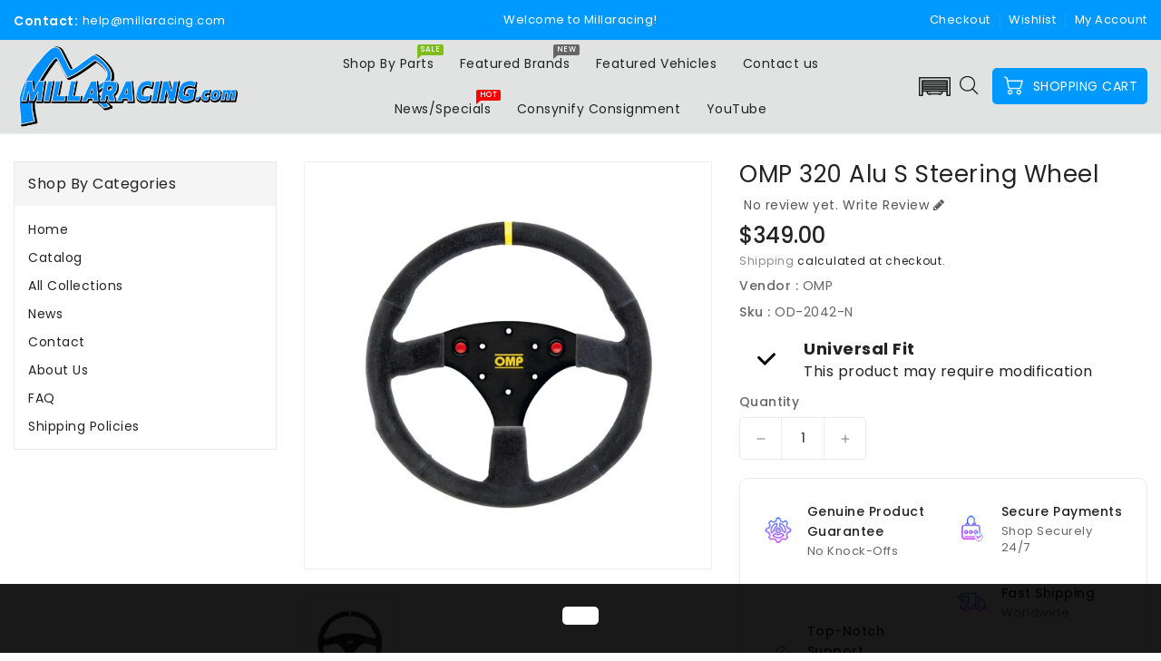

--- FILE ---
content_type: application/javascript; charset=utf-8
request_url: https://millaracing-distribution-llc-dev.myconvermax.com/static/search.min.js
body_size: 154347
content:
(()=>{var xU=(Du,Yr)=>()=>(Yr||Du((Yr={exports:{}}).exports,Yr),Yr.exports);var IU=xU((hr,pr)=>{/*!
 * millaracing-distribution-llc-dev/search.js
 * Fri, 23 Jan 2026 16:03:37 GMT
 *//*!
 * Convermax® Site Search plugin.
 *
 * Copyright(c) 2016-present, CONVERMAX CORP.
 * convermax.com
 * support@convermax.com
 */window.Convermax=window.Convermax||{};!window.Convermax.loaded&&!window.Convermax.devScriptEnabled?(window.Convermax.loaded=!0,(()=>{"use strict";var fE,mE,hE,pE,gE,vE,yE,_E,wE;var Du={280:((e,t,r)=>{e.exports=r(5829)}),515:((e,t,r)=>{function a(){if(!(typeof __REACT_DEVTOOLS_GLOBAL_HOOK__=="undefined"||typeof __REACT_DEVTOOLS_GLOBAL_HOOK__.checkDCE!="function"))try{__REACT_DEVTOOLS_GLOBAL_HOOK__.checkDCE(a)}catch(s){console.error(s)}}a(),e.exports=r(1245)}),1040:((e,t,r)=>{e.exports=r(6744)}),1245:((e,t,r)=>{/**
 * @license React
 * react-dom.production.min.js
 *
 * Copyright (c) Facebook, Inc. and its affiliates.
 *
 * This source code is licensed under the MIT license found in the
 * LICENSE file in the root directory of this source tree.
 */var a=r(280),s=r(6638);function c(n){for(var i="https://reactjs.org/docs/error-decoder.html?invariant="+n,o=1;o<arguments.length;o++)i+="&args[]="+encodeURIComponent(arguments[o]);return"Minified React error #"+n+"; visit "+i+" for the full message or use the non-minified dev environment for full errors and additional helpful warnings."}var d=new Set,f={};function m(n,i){p(n,i),p(n+"Capture",i)}function p(n,i){for(f[n]=i,n=0;n<i.length;n++)d.add(i[n])}var v=!(typeof window=="undefined"||typeof window.document=="undefined"||typeof window.document.createElement=="undefined"),w=Object.prototype.hasOwnProperty,E=/^[:A-Z_a-z\u00C0-\u00D6\u00D8-\u00F6\u00F8-\u02FF\u0370-\u037D\u037F-\u1FFF\u200C-\u200D\u2070-\u218F\u2C00-\u2FEF\u3001-\uD7FF\uF900-\uFDCF\uFDF0-\uFFFD][:A-Z_a-z\u00C0-\u00D6\u00D8-\u00F6\u00F8-\u02FF\u0370-\u037D\u037F-\u1FFF\u200C-\u200D\u2070-\u218F\u2C00-\u2FEF\u3001-\uD7FF\uF900-\uFDCF\uFDF0-\uFFFD\-.0-9\u00B7\u0300-\u036F\u203F-\u2040]*$/,S={},C={};function k(n){return w.call(C,n)?!0:w.call(S,n)?!1:E.test(n)?C[n]=!0:(S[n]=!0,!1)}function x(n,i,o,u){if(o!==null&&o.type===0)return!1;switch(typeof i){case"function":case"symbol":return!0;case"boolean":return u?!1:o!==null?!o.acceptsBooleans:(n=n.toLowerCase().slice(0,5),n!=="data-"&&n!=="aria-");default:return!1}}function R(n,i,o,u){if(i===null||typeof i=="undefined"||x(n,i,o,u))return!0;if(u)return!1;if(o!==null)switch(o.type){case 3:return!i;case 4:return i===!1;case 5:return isNaN(i);case 6:return isNaN(i)||1>i}return!1}function I(n,i,o,u,y,N,T){this.acceptsBooleans=i===2||i===3||i===4,this.attributeName=u,this.attributeNamespace=y,this.mustUseProperty=o,this.propertyName=n,this.type=i,this.sanitizeURL=N,this.removeEmptyString=T}var A={};"children dangerouslySetInnerHTML defaultValue defaultChecked innerHTML suppressContentEditableWarning suppressHydrationWarning style".split(" ").forEach(function(n){A[n]=new I(n,0,!1,n,null,!1,!1)}),[["acceptCharset","accept-charset"],["className","class"],["htmlFor","for"],["httpEquiv","http-equiv"]].forEach(function(n){var i=n[0];A[i]=new I(i,1,!1,n[1],null,!1,!1)}),["contentEditable","draggable","spellCheck","value"].forEach(function(n){A[n]=new I(n,2,!1,n.toLowerCase(),null,!1,!1)}),["autoReverse","externalResourcesRequired","focusable","preserveAlpha"].forEach(function(n){A[n]=new I(n,2,!1,n,null,!1,!1)}),"allowFullScreen async autoFocus autoPlay controls default defer disabled disablePictureInPicture disableRemotePlayback formNoValidate hidden loop noModule noValidate open playsInline readOnly required reversed scoped seamless itemScope".split(" ").forEach(function(n){A[n]=new I(n,3,!1,n.toLowerCase(),null,!1,!1)}),["checked","multiple","muted","selected"].forEach(function(n){A[n]=new I(n,3,!0,n,null,!1,!1)}),["capture","download"].forEach(function(n){A[n]=new I(n,4,!1,n,null,!1,!1)}),["cols","rows","size","span"].forEach(function(n){A[n]=new I(n,6,!1,n,null,!1,!1)}),["rowSpan","start"].forEach(function(n){A[n]=new I(n,5,!1,n.toLowerCase(),null,!1,!1)});var F=/[\-:]([a-z])/g;function O(n){return n[1].toUpperCase()}"accent-height alignment-baseline arabic-form baseline-shift cap-height clip-path clip-rule color-interpolation color-interpolation-filters color-profile color-rendering dominant-baseline enable-background fill-opacity fill-rule flood-color flood-opacity font-family font-size font-size-adjust font-stretch font-style font-variant font-weight glyph-name glyph-orientation-horizontal glyph-orientation-vertical horiz-adv-x horiz-origin-x image-rendering letter-spacing lighting-color marker-end marker-mid marker-start overline-position overline-thickness paint-order panose-1 pointer-events rendering-intent shape-rendering stop-color stop-opacity strikethrough-position strikethrough-thickness stroke-dasharray stroke-dashoffset stroke-linecap stroke-linejoin stroke-miterlimit stroke-opacity stroke-width text-anchor text-decoration text-rendering underline-position underline-thickness unicode-bidi unicode-range units-per-em v-alphabetic v-hanging v-ideographic v-mathematical vector-effect vert-adv-y vert-origin-x vert-origin-y word-spacing writing-mode xmlns:xlink x-height".split(" ").forEach(function(n){var i=n.replace(F,O);A[i]=new I(i,1,!1,n,null,!1,!1)}),"xlink:actuate xlink:arcrole xlink:role xlink:show xlink:title xlink:type".split(" ").forEach(function(n){var i=n.replace(F,O);A[i]=new I(i,1,!1,n,"http://www.w3.org/1999/xlink",!1,!1)}),["xml:base","xml:lang","xml:space"].forEach(function(n){var i=n.replace(F,O);A[i]=new I(i,1,!1,n,"http://www.w3.org/XML/1998/namespace",!1,!1)}),["tabIndex","crossOrigin"].forEach(function(n){A[n]=new I(n,1,!1,n.toLowerCase(),null,!1,!1)}),A.xlinkHref=new I("xlinkHref",1,!1,"xlink:href","http://www.w3.org/1999/xlink",!0,!1),["src","href","action","formAction"].forEach(function(n){A[n]=new I(n,1,!1,n.toLowerCase(),null,!0,!0)});function L(n,i,o,u){var y=A.hasOwnProperty(i)?A[i]:null;(y!==null?y.type!==0:u||!(2<i.length)||i[0]!=="o"&&i[0]!=="O"||i[1]!=="n"&&i[1]!=="N")&&(R(i,o,y,u)&&(o=null),u||y===null?k(i)&&(o===null?n.removeAttribute(i):n.setAttribute(i,""+o)):y.mustUseProperty?n[y.propertyName]=o===null?y.type===3?!1:"":o:(i=y.attributeName,u=y.attributeNamespace,o===null?n.removeAttribute(i):(y=y.type,o=y===3||y===4&&o===!0?"":""+o,u?n.setAttributeNS(u,i,o):n.setAttribute(i,o))))}var M=a.__SECRET_INTERNALS_DO_NOT_USE_OR_YOU_WILL_BE_FIRED,D=Symbol.for("react.element"),z=Symbol.for("react.portal"),H=Symbol.for("react.fragment"),ee=Symbol.for("react.strict_mode"),oe=Symbol.for("react.profiler"),fe=Symbol.for("react.provider"),ge=Symbol.for("react.context"),_e=Symbol.for("react.forward_ref"),Me=Symbol.for("react.suspense"),Ae=Symbol.for("react.suspense_list"),He=Symbol.for("react.memo"),K=Symbol.for("react.lazy");Symbol.for("react.scope"),Symbol.for("react.debug_trace_mode");var re=Symbol.for("react.offscreen");Symbol.for("react.legacy_hidden"),Symbol.for("react.cache"),Symbol.for("react.tracing_marker");var me=Symbol.iterator;function Ce(n){return n===null||typeof n!="object"?null:(n=me&&n[me]||n["@@iterator"],typeof n=="function"?n:null)}var U=Object.assign,J;function de(n){if(J===void 0)try{throw Error()}catch(o){var i=o.stack.trim().match(/\n( *(at )?)/);J=i&&i[1]||""}return`
`+J+n}var ce=!1;function ue(n,i){if(!n||ce)return"";ce=!0;var o=Error.prepareStackTrace;Error.prepareStackTrace=void 0;try{if(i)if(i=function(){throw Error()},Object.defineProperty(i.prototype,"props",{set:function(){throw Error()}}),typeof Reflect=="object"&&Reflect.construct){try{Reflect.construct(i,[])}catch(G){var u=G}Reflect.construct(n,[],i)}else{try{i.call()}catch(G){u=G}n.call(i.prototype)}else{try{throw Error()}catch(G){u=G}n()}}catch(G){if(G&&u&&typeof G.stack=="string"){for(var y=G.stack.split(`
`),N=u.stack.split(`
`),T=y.length-1,V=N.length-1;1<=T&&0<=V&&y[T]!==N[V];)V--;for(;1<=T&&0<=V;T--,V--)if(y[T]!==N[V]){if(T!==1||V!==1)do if(T--,V--,0>V||y[T]!==N[V]){var j=`
`+y[T].replace(" at new "," at ");return n.displayName&&j.includes("<anonymous>")&&(j=j.replace("<anonymous>",n.displayName)),j}while(1<=T&&0<=V);break}}}finally{ce=!1,Error.prepareStackTrace=o}return(n=n?n.displayName||n.name:"")?de(n):""}function he(n){switch(n.tag){case 5:return de(n.type);case 16:return de("Lazy");case 13:return de("Suspense");case 19:return de("SuspenseList");case 0:case 2:case 15:return n=ue(n.type,!1),n;case 11:return n=ue(n.type.render,!1),n;case 1:return n=ue(n.type,!0),n;default:return""}}function Ne(n){if(n==null)return null;if(typeof n=="function")return n.displayName||n.name||null;if(typeof n=="string")return n;switch(n){case H:return"Fragment";case z:return"Portal";case oe:return"Profiler";case ee:return"StrictMode";case Me:return"Suspense";case Ae:return"SuspenseList"}if(typeof n=="object")switch(n.$$typeof){case ge:return(n.displayName||"Context")+".Consumer";case fe:return(n._context.displayName||"Context")+".Provider";case _e:var i=n.render;return n=n.displayName,n||(n=i.displayName||i.name||"",n=n!==""?"ForwardRef("+n+")":"ForwardRef"),n;case He:return i=n.displayName||null,i!==null?i:Ne(n.type)||"Memo";case K:i=n._payload,n=n._init;try{return Ne(n(i))}catch(o){}}return null}function Te(n){var i=n.type;switch(n.tag){case 24:return"Cache";case 9:return(i.displayName||"Context")+".Consumer";case 10:return(i._context.displayName||"Context")+".Provider";case 18:return"DehydratedFragment";case 11:return n=i.render,n=n.displayName||n.name||"",i.displayName||(n!==""?"ForwardRef("+n+")":"ForwardRef");case 7:return"Fragment";case 5:return i;case 4:return"Portal";case 3:return"Root";case 6:return"Text";case 16:return Ne(i);case 8:return i===ee?"StrictMode":"Mode";case 22:return"Offscreen";case 12:return"Profiler";case 21:return"Scope";case 13:return"Suspense";case 19:return"SuspenseList";case 25:return"TracingMarker";case 1:case 0:case 17:case 2:case 14:case 15:if(typeof i=="function")return i.displayName||i.name||null;if(typeof i=="string")return i}return null}function be(n){switch(typeof n){case"boolean":case"number":case"string":case"undefined":return n;case"object":return n;default:return""}}function We(n){var i=n.type;return(n=n.nodeName)&&n.toLowerCase()==="input"&&(i==="checkbox"||i==="radio")}function at(n){var i=We(n)?"checked":"value",o=Object.getOwnPropertyDescriptor(n.constructor.prototype,i),u=""+n[i];if(!n.hasOwnProperty(i)&&typeof o!="undefined"&&typeof o.get=="function"&&typeof o.set=="function"){var y=o.get,N=o.set;return Object.defineProperty(n,i,{configurable:!0,get:function(){return y.call(this)},set:function(T){u=""+T,N.call(this,T)}}),Object.defineProperty(n,i,{enumerable:o.enumerable}),{getValue:function(){return u},setValue:function(T){u=""+T},stopTracking:function(){n._valueTracker=null,delete n[i]}}}}function ct(n){n._valueTracker||(n._valueTracker=at(n))}function _a(n){if(!n)return!1;var i=n._valueTracker;if(!i)return!0;var o=i.getValue(),u="";return n&&(u=We(n)?n.checked?"true":"false":n.value),n=u,n!==o?(i.setValue(n),!0):!1}function Tr(n){if(n=n||(typeof document!="undefined"?document:void 0),typeof n=="undefined")return null;try{return n.activeElement||n.body}catch(i){return n.body}}function Vt(n,i){var o=i.checked;return U({},i,{defaultChecked:void 0,defaultValue:void 0,value:void 0,checked:o!=null?o:n._wrapperState.initialChecked})}function kn(n,i){var o=i.defaultValue==null?"":i.defaultValue,u=i.checked!=null?i.checked:i.defaultChecked;o=be(i.value!=null?i.value:o),n._wrapperState={initialChecked:u,initialValue:o,controlled:i.type==="checkbox"||i.type==="radio"?i.checked!=null:i.value!=null}}function _t(n,i){i=i.checked,i!=null&&L(n,"checked",i,!1)}function Dt(n,i){_t(n,i);var o=be(i.value),u=i.type;if(o!=null)u==="number"?(o===0&&n.value===""||n.value!=o)&&(n.value=""+o):n.value!==""+o&&(n.value=""+o);else if(u==="submit"||u==="reset"){n.removeAttribute("value");return}i.hasOwnProperty("value")?wa(n,i.type,o):i.hasOwnProperty("defaultValue")&&wa(n,i.type,be(i.defaultValue)),i.checked==null&&i.defaultChecked!=null&&(n.defaultChecked=!!i.defaultChecked)}function Gn(n,i,o){if(i.hasOwnProperty("value")||i.hasOwnProperty("defaultValue")){var u=i.type;if(!(u!=="submit"&&u!=="reset"||i.value!==void 0&&i.value!==null))return;i=""+n._wrapperState.initialValue,o||i===n.value||(n.value=i),n.defaultValue=i}o=n.name,o!==""&&(n.name=""),n.defaultChecked=!!n._wrapperState.initialChecked,o!==""&&(n.name=o)}function wa(n,i,o){(i!=="number"||Tr(n.ownerDocument)!==n)&&(o==null?n.defaultValue=""+n._wrapperState.initialValue:n.defaultValue!==""+o&&(n.defaultValue=""+o))}var el=Array.isArray;function Ea(n,i,o,u){if(n=n.options,i){i={};for(var y=0;y<o.length;y++)i["$"+o[y]]=!0;for(o=0;o<n.length;o++)y=i.hasOwnProperty("$"+n[o].value),n[o].selected!==y&&(n[o].selected=y),y&&u&&(n[o].defaultSelected=!0)}else{for(o=""+be(o),i=null,y=0;y<n.length;y++){if(n[y].value===o){n[y].selected=!0,u&&(n[y].defaultSelected=!0);return}i!==null||n[y].disabled||(i=n[y])}i!==null&&(i.selected=!0)}}function ah(n,i){if(i.dangerouslySetInnerHTML!=null)throw Error(c(91));return U({},i,{value:void 0,defaultValue:void 0,children:""+n._wrapperState.initialValue})}function EE(n,i){var o=i.value;if(o==null){if(o=i.children,i=i.defaultValue,o!=null){if(i!=null)throw Error(c(92));if(el(o)){if(1<o.length)throw Error(c(93));o=o[0]}i=o}i==null&&(i=""),o=i}n._wrapperState={initialValue:be(o)}}function SE(n,i){var o=be(i.value),u=be(i.defaultValue);o!=null&&(o=""+o,o!==n.value&&(n.value=o),i.defaultValue==null&&n.defaultValue!==o&&(n.defaultValue=o)),u!=null&&(n.defaultValue=""+u)}function bE(n){var i=n.textContent;i===n._wrapperState.initialValue&&i!==""&&i!==null&&(n.value=i)}function NE(n){switch(n){case"svg":return"http://www.w3.org/2000/svg";case"math":return"http://www.w3.org/1998/Math/MathML";default:return"http://www.w3.org/1999/xhtml"}}function oh(n,i){return n==null||n==="http://www.w3.org/1999/xhtml"?NE(i):n==="http://www.w3.org/2000/svg"&&i==="foreignObject"?"http://www.w3.org/1999/xhtml":n}var Ic,CE=(function(n){return typeof MSApp!="undefined"&&MSApp.execUnsafeLocalFunction?function(i,o,u,y){MSApp.execUnsafeLocalFunction(function(){return n(i,o,u,y)})}:n})(function(n,i){if(n.namespaceURI!=="http://www.w3.org/2000/svg"||"innerHTML"in n)n.innerHTML=i;else{for(Ic=Ic||document.createElement("div"),Ic.innerHTML="<svg>"+i.valueOf().toString()+"</svg>",i=Ic.firstChild;n.firstChild;)n.removeChild(n.firstChild);for(;i.firstChild;)n.appendChild(i.firstChild)}});function tl(n,i){if(i){var o=n.firstChild;if(o&&o===n.lastChild&&o.nodeType===3){o.nodeValue=i;return}}n.textContent=i}var nl={animationIterationCount:!0,aspectRatio:!0,borderImageOutset:!0,borderImageSlice:!0,borderImageWidth:!0,boxFlex:!0,boxFlexGroup:!0,boxOrdinalGroup:!0,columnCount:!0,columns:!0,flex:!0,flexGrow:!0,flexPositive:!0,flexShrink:!0,flexNegative:!0,flexOrder:!0,gridArea:!0,gridRow:!0,gridRowEnd:!0,gridRowSpan:!0,gridRowStart:!0,gridColumn:!0,gridColumnEnd:!0,gridColumnSpan:!0,gridColumnStart:!0,fontWeight:!0,lineClamp:!0,lineHeight:!0,opacity:!0,order:!0,orphans:!0,tabSize:!0,widows:!0,zIndex:!0,zoom:!0,fillOpacity:!0,floodOpacity:!0,stopOpacity:!0,strokeDasharray:!0,strokeDashoffset:!0,strokeMiterlimit:!0,strokeOpacity:!0,strokeWidth:!0},AL=["Webkit","ms","Moz","O"];Object.keys(nl).forEach(function(n){AL.forEach(function(i){i=i+n.charAt(0).toUpperCase()+n.substring(1),nl[i]=nl[n]})});function kE(n,i,o){return i==null||typeof i=="boolean"||i===""?"":o||typeof i!="number"||i===0||nl.hasOwnProperty(n)&&nl[n]?(""+i).trim():i+"px"}function xE(n,i){n=n.style;for(var o in i)if(i.hasOwnProperty(o)){var u=o.indexOf("--")===0,y=kE(o,i[o],u);o==="float"&&(o="cssFloat"),u?n.setProperty(o,y):n[o]=y}}var FL=U({menuitem:!0},{area:!0,base:!0,br:!0,col:!0,embed:!0,hr:!0,img:!0,input:!0,keygen:!0,link:!0,meta:!0,param:!0,source:!0,track:!0,wbr:!0});function lh(n,i){if(i){if(FL[n]&&(i.children!=null||i.dangerouslySetInnerHTML!=null))throw Error(c(137,n));if(i.dangerouslySetInnerHTML!=null){if(i.children!=null)throw Error(c(60));if(typeof i.dangerouslySetInnerHTML!="object"||!("__html"in i.dangerouslySetInnerHTML))throw Error(c(61))}if(i.style!=null&&typeof i.style!="object")throw Error(c(62))}}function sh(n,i){if(n.indexOf("-")===-1)return typeof i.is=="string";switch(n){case"annotation-xml":case"color-profile":case"font-face":case"font-face-src":case"font-face-uri":case"font-face-format":case"font-face-name":case"missing-glyph":return!1;default:return!0}}var ch=null;function uh(n){return n=n.target||n.srcElement||window,n.correspondingUseElement&&(n=n.correspondingUseElement),n.nodeType===3?n.parentNode:n}var dh=null,Sa=null,ba=null;function IE(n){if(n=Nl(n)){if(typeof dh!="function")throw Error(c(280));var i=n.stateNode;i&&(i=Jc(i),dh(n.stateNode,n.type,i))}}function TE(n){Sa?ba?ba.push(n):ba=[n]:Sa=n}function RE(){if(Sa){var n=Sa,i=ba;if(ba=Sa=null,IE(n),i)for(n=0;n<i.length;n++)IE(i[n])}}function AE(n,i){return n(i)}function FE(){}var fh=!1;function PE(n,i,o){if(fh)return n(i,o);fh=!0;try{return AE(n,i,o)}finally{fh=!1,(Sa!==null||ba!==null)&&(FE(),RE())}}function rl(n,i){var o=n.stateNode;if(o===null)return null;var u=Jc(o);if(u===null)return null;o=u[i];e:switch(i){case"onClick":case"onClickCapture":case"onDoubleClick":case"onDoubleClickCapture":case"onMouseDown":case"onMouseDownCapture":case"onMouseMove":case"onMouseMoveCapture":case"onMouseUp":case"onMouseUpCapture":case"onMouseEnter":(u=!u.disabled)||(n=n.type,u=!(n==="button"||n==="input"||n==="select"||n==="textarea")),n=!u;break e;default:n=!1}if(n)return null;if(o&&typeof o!="function")throw Error(c(231,i,typeof o));return o}var mh=!1;if(v)try{var il={};Object.defineProperty(il,"passive",{get:function(){mh=!0}}),window.addEventListener("test",il,il),window.removeEventListener("test",il,il)}catch(n){mh=!1}function PL(n,i,o,u,y,N,T,V,j){var G=Array.prototype.slice.call(arguments,3);try{i.apply(o,G)}catch(X){this.onError(X)}}var al=!1,Tc=null,Rc=!1,hh=null,OL={onError:function(n){al=!0,Tc=n}};function VL(n,i,o,u,y,N,T,V,j){al=!1,Tc=null,PL.apply(OL,arguments)}function DL(n,i,o,u,y,N,T,V,j){if(VL.apply(this,arguments),al){if(al){var G=Tc;al=!1,Tc=null}else throw Error(c(198));Rc||(Rc=!0,hh=G)}}function yi(n){var i=n,o=n;if(n.alternate)for(;i.return;)i=i.return;else{n=i;do i=n,(i.flags&4098)!==0&&(o=i.return),n=i.return;while(n)}return i.tag===3?o:null}function OE(n){if(n.tag===13){var i=n.memoizedState;if(i===null&&(n=n.alternate,n!==null&&(i=n.memoizedState)),i!==null)return i.dehydrated}return null}function VE(n){if(yi(n)!==n)throw Error(c(188))}function ML(n){var i=n.alternate;if(!i){if(i=yi(n),i===null)throw Error(c(188));return i!==n?null:n}for(var o=n,u=i;;){var y=o.return;if(y===null)break;var N=y.alternate;if(N===null){if(u=y.return,u!==null){o=u;continue}break}if(y.child===N.child){for(N=y.child;N;){if(N===o)return VE(y),n;if(N===u)return VE(y),i;N=N.sibling}throw Error(c(188))}if(o.return!==u.return)o=y,u=N;else{for(var T=!1,V=y.child;V;){if(V===o){T=!0,o=y,u=N;break}if(V===u){T=!0,u=y,o=N;break}V=V.sibling}if(!T){for(V=N.child;V;){if(V===o){T=!0,o=N,u=y;break}if(V===u){T=!0,u=N,o=y;break}V=V.sibling}if(!T)throw Error(c(189))}}if(o.alternate!==u)throw Error(c(190))}if(o.tag!==3)throw Error(c(188));return o.stateNode.current===o?n:i}function DE(n){return n=ML(n),n!==null?ME(n):null}function ME(n){if(n.tag===5||n.tag===6)return n;for(n=n.child;n!==null;){var i=ME(n);if(i!==null)return i;n=n.sibling}return null}var LE=s.unstable_scheduleCallback,jE=s.unstable_cancelCallback,LL=s.unstable_shouldYield,jL=s.unstable_requestPaint,ut=s.unstable_now,UL=s.unstable_getCurrentPriorityLevel,ph=s.unstable_ImmediatePriority,UE=s.unstable_UserBlockingPriority,Ac=s.unstable_NormalPriority,zL=s.unstable_LowPriority,zE=s.unstable_IdlePriority,Fc=null,Qn=null;function BL(n){if(Qn&&typeof Qn.onCommitFiberRoot=="function")try{Qn.onCommitFiberRoot(Fc,n,void 0,(n.current.flags&128)===128)}catch(i){}}var xn=Math.clz32?Math.clz32:$L,qL=Math.log,HL=Math.LN2;function $L(n){return n>>>=0,n===0?32:31-(qL(n)/HL|0)|0}var Pc=64,Oc=4194304;function ol(n){switch(n&-n){case 1:return 1;case 2:return 2;case 4:return 4;case 8:return 8;case 16:return 16;case 32:return 32;case 64:case 128:case 256:case 512:case 1024:case 2048:case 4096:case 8192:case 16384:case 32768:case 65536:case 131072:case 262144:case 524288:case 1048576:case 2097152:return n&4194240;case 4194304:case 8388608:case 16777216:case 33554432:case 67108864:return n&130023424;case 134217728:return 134217728;case 268435456:return 268435456;case 536870912:return 536870912;case 1073741824:return 1073741824;default:return n}}function Vc(n,i){var o=n.pendingLanes;if(o===0)return 0;var u=0,y=n.suspendedLanes,N=n.pingedLanes,T=o&268435455;if(T!==0){var V=T&~y;V!==0?u=ol(V):(N&=T,N!==0&&(u=ol(N)))}else T=o&~y,T!==0?u=ol(T):N!==0&&(u=ol(N));if(u===0)return 0;if(i!==0&&i!==u&&(i&y)===0&&(y=u&-u,N=i&-i,y>=N||y===16&&(N&4194240)!==0))return i;if((u&4)!==0&&(u|=o&16),i=n.entangledLanes,i!==0)for(n=n.entanglements,i&=u;0<i;)o=31-xn(i),y=1<<o,u|=n[o],i&=~y;return u}function WL(n,i){switch(n){case 1:case 2:case 4:return i+250;case 8:case 16:case 32:case 64:case 128:case 256:case 512:case 1024:case 2048:case 4096:case 8192:case 16384:case 32768:case 65536:case 131072:case 262144:case 524288:case 1048576:case 2097152:return i+5e3;case 4194304:case 8388608:case 16777216:case 33554432:case 67108864:return-1;case 134217728:case 268435456:case 536870912:case 1073741824:return-1;default:return-1}}function GL(n,i){for(var o=n.suspendedLanes,u=n.pingedLanes,y=n.expirationTimes,N=n.pendingLanes;0<N;){var T=31-xn(N),V=1<<T,j=y[T];j===-1?((V&o)===0||(V&u)!==0)&&(y[T]=WL(V,i)):j<=i&&(n.expiredLanes|=V),N&=~V}}function gh(n){return n=n.pendingLanes&-1073741825,n!==0?n:n&1073741824?1073741824:0}function BE(){var n=Pc;return Pc<<=1,(Pc&4194240)===0&&(Pc=64),n}function vh(n){for(var i=[],o=0;31>o;o++)i.push(n);return i}function ll(n,i,o){n.pendingLanes|=i,i!==536870912&&(n.suspendedLanes=0,n.pingedLanes=0),n=n.eventTimes,i=31-xn(i),n[i]=o}function QL(n,i){var o=n.pendingLanes&~i;n.pendingLanes=i,n.suspendedLanes=0,n.pingedLanes=0,n.expiredLanes&=i,n.mutableReadLanes&=i,n.entangledLanes&=i,i=n.entanglements;var u=n.eventTimes;for(n=n.expirationTimes;0<o;){var y=31-xn(o),N=1<<y;i[y]=0,u[y]=-1,n[y]=-1,o&=~N}}function yh(n,i){var o=n.entangledLanes|=i;for(n=n.entanglements;o;){var u=31-xn(o),y=1<<u;y&i|n[u]&i&&(n[u]|=i),o&=~y}}var $e=0;function qE(n){return n&=-n,1<n?4<n?(n&268435455)!==0?16:536870912:4:1}var HE,_h,$E,WE,GE,wh=!1,Dc=[],Rr=null,Ar=null,Fr=null,sl=new Map,cl=new Map,Pr=[],KL="mousedown mouseup touchcancel touchend touchstart auxclick dblclick pointercancel pointerdown pointerup dragend dragstart drop compositionend compositionstart keydown keypress keyup input textInput copy cut paste click change contextmenu reset submit".split(" ");function QE(n,i){switch(n){case"focusin":case"focusout":Rr=null;break;case"dragenter":case"dragleave":Ar=null;break;case"mouseover":case"mouseout":Fr=null;break;case"pointerover":case"pointerout":sl.delete(i.pointerId);break;case"gotpointercapture":case"lostpointercapture":cl.delete(i.pointerId)}}function ul(n,i,o,u,y,N){return n===null||n.nativeEvent!==N?(n={blockedOn:i,domEventName:o,eventSystemFlags:u,nativeEvent:N,targetContainers:[y]},i!==null&&(i=Nl(i),i!==null&&_h(i)),n):(n.eventSystemFlags|=u,i=n.targetContainers,y!==null&&i.indexOf(y)===-1&&i.push(y),n)}function YL(n,i,o,u,y){switch(i){case"focusin":return Rr=ul(Rr,n,i,o,u,y),!0;case"dragenter":return Ar=ul(Ar,n,i,o,u,y),!0;case"mouseover":return Fr=ul(Fr,n,i,o,u,y),!0;case"pointerover":var N=y.pointerId;return sl.set(N,ul(sl.get(N)||null,n,i,o,u,y)),!0;case"gotpointercapture":return N=y.pointerId,cl.set(N,ul(cl.get(N)||null,n,i,o,u,y)),!0}return!1}function KE(n){var i=_i(n.target);if(i!==null){var o=yi(i);if(o!==null){if(i=o.tag,i===13){if(i=OE(o),i!==null){n.blockedOn=i,GE(n.priority,function(){$E(o)});return}}else if(i===3&&o.stateNode.current.memoizedState.isDehydrated){n.blockedOn=o.tag===3?o.stateNode.containerInfo:null;return}}}n.blockedOn=null}function Mc(n){if(n.blockedOn!==null)return!1;for(var i=n.targetContainers;0<i.length;){var o=Sh(n.domEventName,n.eventSystemFlags,i[0],n.nativeEvent);if(o===null){o=n.nativeEvent;var u=new o.constructor(o.type,o);ch=u,o.target.dispatchEvent(u),ch=null}else return i=Nl(o),i!==null&&_h(i),n.blockedOn=o,!1;i.shift()}return!0}function YE(n,i,o){Mc(n)&&o.delete(i)}function JL(){wh=!1,Rr!==null&&Mc(Rr)&&(Rr=null),Ar!==null&&Mc(Ar)&&(Ar=null),Fr!==null&&Mc(Fr)&&(Fr=null),sl.forEach(YE),cl.forEach(YE)}function dl(n,i){n.blockedOn===i&&(n.blockedOn=null,wh||(wh=!0,s.unstable_scheduleCallback(s.unstable_NormalPriority,JL)))}function fl(n){function i(y){return dl(y,n)}if(0<Dc.length){dl(Dc[0],n);for(var o=1;o<Dc.length;o++){var u=Dc[o];u.blockedOn===n&&(u.blockedOn=null)}}for(Rr!==null&&dl(Rr,n),Ar!==null&&dl(Ar,n),Fr!==null&&dl(Fr,n),sl.forEach(i),cl.forEach(i),o=0;o<Pr.length;o++)u=Pr[o],u.blockedOn===n&&(u.blockedOn=null);for(;0<Pr.length&&(o=Pr[0],o.blockedOn===null);)KE(o),o.blockedOn===null&&Pr.shift()}var Na=M.ReactCurrentBatchConfig,Lc=!0;function ZL(n,i,o,u){var y=$e,N=Na.transition;Na.transition=null;try{$e=1,Eh(n,i,o,u)}finally{$e=y,Na.transition=N}}function XL(n,i,o,u){var y=$e,N=Na.transition;Na.transition=null;try{$e=4,Eh(n,i,o,u)}finally{$e=y,Na.transition=N}}function Eh(n,i,o,u){if(Lc){var y=Sh(n,i,o,u);if(y===null)jh(n,i,u,jc,o),QE(n,u);else if(YL(y,n,i,o,u))u.stopPropagation();else if(QE(n,u),i&4&&-1<KL.indexOf(n)){for(;y!==null;){var N=Nl(y);if(N!==null&&HE(N),N=Sh(n,i,o,u),N===null&&jh(n,i,u,jc,o),N===y)break;y=N}y!==null&&u.stopPropagation()}else jh(n,i,u,null,o)}}var jc=null;function Sh(n,i,o,u){if(jc=null,n=uh(u),n=_i(n),n!==null)if(i=yi(n),i===null)n=null;else if(o=i.tag,o===13){if(n=OE(i),n!==null)return n;n=null}else if(o===3){if(i.stateNode.current.memoizedState.isDehydrated)return i.tag===3?i.stateNode.containerInfo:null;n=null}else i!==n&&(n=null);return jc=n,null}function JE(n){switch(n){case"cancel":case"click":case"close":case"contextmenu":case"copy":case"cut":case"auxclick":case"dblclick":case"dragend":case"dragstart":case"drop":case"focusin":case"focusout":case"input":case"invalid":case"keydown":case"keypress":case"keyup":case"mousedown":case"mouseup":case"paste":case"pause":case"play":case"pointercancel":case"pointerdown":case"pointerup":case"ratechange":case"reset":case"resize":case"seeked":case"submit":case"touchcancel":case"touchend":case"touchstart":case"volumechange":case"change":case"selectionchange":case"textInput":case"compositionstart":case"compositionend":case"compositionupdate":case"beforeblur":case"afterblur":case"beforeinput":case"blur":case"fullscreenchange":case"focus":case"hashchange":case"popstate":case"select":case"selectstart":return 1;case"drag":case"dragenter":case"dragexit":case"dragleave":case"dragover":case"mousemove":case"mouseout":case"mouseover":case"pointermove":case"pointerout":case"pointerover":case"scroll":case"toggle":case"touchmove":case"wheel":case"mouseenter":case"mouseleave":case"pointerenter":case"pointerleave":return 4;case"message":switch(UL()){case ph:return 1;case UE:return 4;case Ac:case zL:return 16;case zE:return 536870912;default:return 16}default:return 16}}var Or=null,bh=null,Uc=null;function ZE(){if(Uc)return Uc;var n,i=bh,o=i.length,u,y="value"in Or?Or.value:Or.textContent,N=y.length;for(n=0;n<o&&i[n]===y[n];n++);var T=o-n;for(u=1;u<=T&&i[o-u]===y[N-u];u++);return Uc=y.slice(n,1<u?1-u:void 0)}function zc(n){var i=n.keyCode;return"charCode"in n?(n=n.charCode,n===0&&i===13&&(n=13)):n=i,n===10&&(n=13),32<=n||n===13?n:0}function Bc(){return!0}function XE(){return!1}function rn(n){function i(o,u,y,N,T){this._reactName=o,this._targetInst=y,this.type=u,this.nativeEvent=N,this.target=T,this.currentTarget=null;for(var V in n)n.hasOwnProperty(V)&&(o=n[V],this[V]=o?o(N):N[V]);return this.isDefaultPrevented=(N.defaultPrevented!=null?N.defaultPrevented:N.returnValue===!1)?Bc:XE,this.isPropagationStopped=XE,this}return U(i.prototype,{preventDefault:function(){this.defaultPrevented=!0;var o=this.nativeEvent;o&&(o.preventDefault?o.preventDefault():typeof o.returnValue!="unknown"&&(o.returnValue=!1),this.isDefaultPrevented=Bc)},stopPropagation:function(){var o=this.nativeEvent;o&&(o.stopPropagation?o.stopPropagation():typeof o.cancelBubble!="unknown"&&(o.cancelBubble=!0),this.isPropagationStopped=Bc)},persist:function(){},isPersistent:Bc}),i}var Ca={eventPhase:0,bubbles:0,cancelable:0,timeStamp:function(n){return n.timeStamp||Date.now()},defaultPrevented:0,isTrusted:0},Nh=rn(Ca),ml=U({},Ca,{view:0,detail:0}),ej=rn(ml),Ch,kh,hl,qc=U({},ml,{screenX:0,screenY:0,clientX:0,clientY:0,pageX:0,pageY:0,ctrlKey:0,shiftKey:0,altKey:0,metaKey:0,getModifierState:Ih,button:0,buttons:0,relatedTarget:function(n){return n.relatedTarget===void 0?n.fromElement===n.srcElement?n.toElement:n.fromElement:n.relatedTarget},movementX:function(n){return"movementX"in n?n.movementX:(n!==hl&&(hl&&n.type==="mousemove"?(Ch=n.screenX-hl.screenX,kh=n.screenY-hl.screenY):kh=Ch=0,hl=n),Ch)},movementY:function(n){return"movementY"in n?n.movementY:kh}}),eS=rn(qc),tj=U({},qc,{dataTransfer:0}),nj=rn(tj),rj=U({},ml,{relatedTarget:0}),xh=rn(rj),ij=U({},Ca,{animationName:0,elapsedTime:0,pseudoElement:0}),aj=rn(ij),oj=U({},Ca,{clipboardData:function(n){return"clipboardData"in n?n.clipboardData:window.clipboardData}}),lj=rn(oj),sj=U({},Ca,{data:0}),tS=rn(sj),cj={Esc:"Escape",Spacebar:" ",Left:"ArrowLeft",Up:"ArrowUp",Right:"ArrowRight",Down:"ArrowDown",Del:"Delete",Win:"OS",Menu:"ContextMenu",Apps:"ContextMenu",Scroll:"ScrollLock",MozPrintableKey:"Unidentified"},uj={8:"Backspace",9:"Tab",12:"Clear",13:"Enter",16:"Shift",17:"Control",18:"Alt",19:"Pause",20:"CapsLock",27:"Escape",32:" ",33:"PageUp",34:"PageDown",35:"End",36:"Home",37:"ArrowLeft",38:"ArrowUp",39:"ArrowRight",40:"ArrowDown",45:"Insert",46:"Delete",112:"F1",113:"F2",114:"F3",115:"F4",116:"F5",117:"F6",118:"F7",119:"F8",120:"F9",121:"F10",122:"F11",123:"F12",144:"NumLock",145:"ScrollLock",224:"Meta"},dj={Alt:"altKey",Control:"ctrlKey",Meta:"metaKey",Shift:"shiftKey"};function fj(n){var i=this.nativeEvent;return i.getModifierState?i.getModifierState(n):(n=dj[n])?!!i[n]:!1}function Ih(){return fj}var mj=U({},ml,{key:function(n){if(n.key){var i=cj[n.key]||n.key;if(i!=="Unidentified")return i}return n.type==="keypress"?(n=zc(n),n===13?"Enter":String.fromCharCode(n)):n.type==="keydown"||n.type==="keyup"?uj[n.keyCode]||"Unidentified":""},code:0,location:0,ctrlKey:0,shiftKey:0,altKey:0,metaKey:0,repeat:0,locale:0,getModifierState:Ih,charCode:function(n){return n.type==="keypress"?zc(n):0},keyCode:function(n){return n.type==="keydown"||n.type==="keyup"?n.keyCode:0},which:function(n){return n.type==="keypress"?zc(n):n.type==="keydown"||n.type==="keyup"?n.keyCode:0}}),hj=rn(mj),pj=U({},qc,{pointerId:0,width:0,height:0,pressure:0,tangentialPressure:0,tiltX:0,tiltY:0,twist:0,pointerType:0,isPrimary:0}),nS=rn(pj),gj=U({},ml,{touches:0,targetTouches:0,changedTouches:0,altKey:0,metaKey:0,ctrlKey:0,shiftKey:0,getModifierState:Ih}),vj=rn(gj),yj=U({},Ca,{propertyName:0,elapsedTime:0,pseudoElement:0}),_j=rn(yj),wj=U({},qc,{deltaX:function(n){return"deltaX"in n?n.deltaX:"wheelDeltaX"in n?-n.wheelDeltaX:0},deltaY:function(n){return"deltaY"in n?n.deltaY:"wheelDeltaY"in n?-n.wheelDeltaY:"wheelDelta"in n?-n.wheelDelta:0},deltaZ:0,deltaMode:0}),Ej=rn(wj),Sj=[9,13,27,32],Th=v&&"CompositionEvent"in window,pl=null;v&&"documentMode"in document&&(pl=document.documentMode);var bj=v&&"TextEvent"in window&&!pl,rS=v&&(!Th||pl&&8<pl&&11>=pl),iS=" ",aS=!1;function oS(n,i){switch(n){case"keyup":return Sj.indexOf(i.keyCode)!==-1;case"keydown":return i.keyCode!==229;case"keypress":case"mousedown":case"focusout":return!0;default:return!1}}function lS(n){return n=n.detail,typeof n=="object"&&"data"in n?n.data:null}var ka=!1;function Nj(n,i){switch(n){case"compositionend":return lS(i);case"keypress":return i.which!==32?null:(aS=!0,iS);case"textInput":return n=i.data,n===iS&&aS?null:n;default:return null}}function Cj(n,i){if(ka)return n==="compositionend"||!Th&&oS(n,i)?(n=ZE(),Uc=bh=Or=null,ka=!1,n):null;switch(n){case"paste":return null;case"keypress":if(!(i.ctrlKey||i.altKey||i.metaKey)||i.ctrlKey&&i.altKey){if(i.char&&1<i.char.length)return i.char;if(i.which)return String.fromCharCode(i.which)}return null;case"compositionend":return rS&&i.locale!=="ko"?null:i.data;default:return null}}var kj={color:!0,date:!0,datetime:!0,"datetime-local":!0,email:!0,month:!0,number:!0,password:!0,range:!0,search:!0,tel:!0,text:!0,time:!0,url:!0,week:!0};function sS(n){var i=n&&n.nodeName&&n.nodeName.toLowerCase();return i==="input"?!!kj[n.type]:i==="textarea"}function cS(n,i,o,u){TE(u),i=Qc(i,"onChange"),0<i.length&&(o=new Nh("onChange","change",null,o,u),n.push({event:o,listeners:i}))}var gl=null,vl=null;function xj(n){xS(n,0)}function Hc(n){var i=Aa(n);if(_a(i))return n}function Ij(n,i){if(n==="change")return i}var uS=!1;if(v){var Rh;if(v){var Ah="oninput"in document;if(!Ah){var dS=document.createElement("div");dS.setAttribute("oninput","return;"),Ah=typeof dS.oninput=="function"}Rh=Ah}else Rh=!1;uS=Rh&&(!document.documentMode||9<document.documentMode)}function fS(){gl&&(gl.detachEvent("onpropertychange",mS),vl=gl=null)}function mS(n){if(n.propertyName==="value"&&Hc(vl)){var i=[];cS(i,vl,n,uh(n)),PE(xj,i)}}function Tj(n,i,o){n==="focusin"?(fS(),gl=i,vl=o,gl.attachEvent("onpropertychange",mS)):n==="focusout"&&fS()}function Rj(n){if(n==="selectionchange"||n==="keyup"||n==="keydown")return Hc(vl)}function Aj(n,i){if(n==="click")return Hc(i)}function Fj(n,i){if(n==="input"||n==="change")return Hc(i)}function Pj(n,i){return n===i&&(n!==0||1/n===1/i)||n!==n&&i!==i}var In=typeof Object.is=="function"?Object.is:Pj;function yl(n,i){if(In(n,i))return!0;if(typeof n!="object"||n===null||typeof i!="object"||i===null)return!1;var o=Object.keys(n),u=Object.keys(i);if(o.length!==u.length)return!1;for(u=0;u<o.length;u++){var y=o[u];if(!w.call(i,y)||!In(n[y],i[y]))return!1}return!0}function hS(n){for(;n&&n.firstChild;)n=n.firstChild;return n}function pS(n,i){var o=hS(n);n=0;for(var u;o;){if(o.nodeType===3){if(u=n+o.textContent.length,n<=i&&u>=i)return{node:o,offset:i-n};n=u}e:{for(;o;){if(o.nextSibling){o=o.nextSibling;break e}o=o.parentNode}o=void 0}o=hS(o)}}function gS(n,i){return n&&i?n===i?!0:n&&n.nodeType===3?!1:i&&i.nodeType===3?gS(n,i.parentNode):"contains"in n?n.contains(i):n.compareDocumentPosition?!!(n.compareDocumentPosition(i)&16):!1:!1}function vS(){for(var n=window,i=Tr();i instanceof n.HTMLIFrameElement;){try{var o=typeof i.contentWindow.location.href=="string"}catch(u){o=!1}if(o)n=i.contentWindow;else break;i=Tr(n.document)}return i}function Fh(n){var i=n&&n.nodeName&&n.nodeName.toLowerCase();return i&&(i==="input"&&(n.type==="text"||n.type==="search"||n.type==="tel"||n.type==="url"||n.type==="password")||i==="textarea"||n.contentEditable==="true")}function Oj(n){var i=vS(),o=n.focusedElem,u=n.selectionRange;if(i!==o&&o&&o.ownerDocument&&gS(o.ownerDocument.documentElement,o)){if(u!==null&&Fh(o)){if(i=u.start,n=u.end,n===void 0&&(n=i),"selectionStart"in o)o.selectionStart=i,o.selectionEnd=Math.min(n,o.value.length);else if(n=(i=o.ownerDocument||document)&&i.defaultView||window,n.getSelection){n=n.getSelection();var y=o.textContent.length,N=Math.min(u.start,y);u=u.end===void 0?N:Math.min(u.end,y),!n.extend&&N>u&&(y=u,u=N,N=y),y=pS(o,N);var T=pS(o,u);y&&T&&(n.rangeCount!==1||n.anchorNode!==y.node||n.anchorOffset!==y.offset||n.focusNode!==T.node||n.focusOffset!==T.offset)&&(i=i.createRange(),i.setStart(y.node,y.offset),n.removeAllRanges(),N>u?(n.addRange(i),n.extend(T.node,T.offset)):(i.setEnd(T.node,T.offset),n.addRange(i)))}}for(i=[],n=o;n=n.parentNode;)n.nodeType===1&&i.push({element:n,left:n.scrollLeft,top:n.scrollTop});for(typeof o.focus=="function"&&o.focus(),o=0;o<i.length;o++)n=i[o],n.element.scrollLeft=n.left,n.element.scrollTop=n.top}}var Vj=v&&"documentMode"in document&&11>=document.documentMode,xa=null,Ph=null,_l=null,Oh=!1;function yS(n,i,o){var u=o.window===o?o.document:o.nodeType===9?o:o.ownerDocument;Oh||xa==null||xa!==Tr(u)||(u=xa,"selectionStart"in u&&Fh(u)?u={start:u.selectionStart,end:u.selectionEnd}:(u=(u.ownerDocument&&u.ownerDocument.defaultView||window).getSelection(),u={anchorNode:u.anchorNode,anchorOffset:u.anchorOffset,focusNode:u.focusNode,focusOffset:u.focusOffset}),_l&&yl(_l,u)||(_l=u,u=Qc(Ph,"onSelect"),0<u.length&&(i=new Nh("onSelect","select",null,i,o),n.push({event:i,listeners:u}),i.target=xa)))}function $c(n,i){var o={};return o[n.toLowerCase()]=i.toLowerCase(),o["Webkit"+n]="webkit"+i,o["Moz"+n]="moz"+i,o}var Ia={animationend:$c("Animation","AnimationEnd"),animationiteration:$c("Animation","AnimationIteration"),animationstart:$c("Animation","AnimationStart"),transitionend:$c("Transition","TransitionEnd")},Vh={},_S={};v&&(_S=document.createElement("div").style,"AnimationEvent"in window||(delete Ia.animationend.animation,delete Ia.animationiteration.animation,delete Ia.animationstart.animation),"TransitionEvent"in window||delete Ia.transitionend.transition);function Wc(n){if(Vh[n])return Vh[n];if(!Ia[n])return n;var i=Ia[n],o;for(o in i)if(i.hasOwnProperty(o)&&o in _S)return Vh[n]=i[o];return n}var wS=Wc("animationend"),ES=Wc("animationiteration"),SS=Wc("animationstart"),bS=Wc("transitionend"),NS=new Map,CS="abort auxClick cancel canPlay canPlayThrough click close contextMenu copy cut drag dragEnd dragEnter dragExit dragLeave dragOver dragStart drop durationChange emptied encrypted ended error gotPointerCapture input invalid keyDown keyPress keyUp load loadedData loadedMetadata loadStart lostPointerCapture mouseDown mouseMove mouseOut mouseOver mouseUp paste pause play playing pointerCancel pointerDown pointerMove pointerOut pointerOver pointerUp progress rateChange reset resize seeked seeking stalled submit suspend timeUpdate touchCancel touchEnd touchStart volumeChange scroll toggle touchMove waiting wheel".split(" ");function Vr(n,i){NS.set(n,i),m(i,[n])}for(var Dh=0;Dh<CS.length;Dh++){var Mh=CS[Dh],Dj=Mh.toLowerCase(),Mj=Mh[0].toUpperCase()+Mh.slice(1);Vr(Dj,"on"+Mj)}Vr(wS,"onAnimationEnd"),Vr(ES,"onAnimationIteration"),Vr(SS,"onAnimationStart"),Vr("dblclick","onDoubleClick"),Vr("focusin","onFocus"),Vr("focusout","onBlur"),Vr(bS,"onTransitionEnd"),p("onMouseEnter",["mouseout","mouseover"]),p("onMouseLeave",["mouseout","mouseover"]),p("onPointerEnter",["pointerout","pointerover"]),p("onPointerLeave",["pointerout","pointerover"]),m("onChange","change click focusin focusout input keydown keyup selectionchange".split(" ")),m("onSelect","focusout contextmenu dragend focusin keydown keyup mousedown mouseup selectionchange".split(" ")),m("onBeforeInput",["compositionend","keypress","textInput","paste"]),m("onCompositionEnd","compositionend focusout keydown keypress keyup mousedown".split(" ")),m("onCompositionStart","compositionstart focusout keydown keypress keyup mousedown".split(" ")),m("onCompositionUpdate","compositionupdate focusout keydown keypress keyup mousedown".split(" "));var wl="abort canplay canplaythrough durationchange emptied encrypted ended error loadeddata loadedmetadata loadstart pause play playing progress ratechange resize seeked seeking stalled suspend timeupdate volumechange waiting".split(" "),Lj=new Set("cancel close invalid load scroll toggle".split(" ").concat(wl));function kS(n,i,o){var u=n.type||"unknown-event";n.currentTarget=o,DL(u,i,void 0,n),n.currentTarget=null}function xS(n,i){i=(i&4)!==0;for(var o=0;o<n.length;o++){var u=n[o],y=u.event;u=u.listeners;e:{var N=void 0;if(i)for(var T=u.length-1;0<=T;T--){var V=u[T],j=V.instance,G=V.currentTarget;if(V=V.listener,j!==N&&y.isPropagationStopped())break e;kS(y,V,G),N=j}else for(T=0;T<u.length;T++){if(V=u[T],j=V.instance,G=V.currentTarget,V=V.listener,j!==N&&y.isPropagationStopped())break e;kS(y,V,G),N=j}}}if(Rc)throw n=hh,Rc=!1,hh=null,n}function Xe(n,i){var o=i[$h];o===void 0&&(o=i[$h]=new Set);var u=n+"__bubble";o.has(u)||(IS(i,n,2,!1),o.add(u))}function Lh(n,i,o){var u=0;i&&(u|=4),IS(o,n,u,i)}var Gc="_reactListening"+Math.random().toString(36).slice(2);function El(n){if(!n[Gc]){n[Gc]=!0,d.forEach(function(o){o!=="selectionchange"&&(Lj.has(o)||Lh(o,!1,n),Lh(o,!0,n))});var i=n.nodeType===9?n:n.ownerDocument;i===null||i[Gc]||(i[Gc]=!0,Lh("selectionchange",!1,i))}}function IS(n,i,o,u){switch(JE(i)){case 1:var y=ZL;break;case 4:y=XL;break;default:y=Eh}o=y.bind(null,i,o,n),y=void 0,!mh||i!=="touchstart"&&i!=="touchmove"&&i!=="wheel"||(y=!0),u?y!==void 0?n.addEventListener(i,o,{capture:!0,passive:y}):n.addEventListener(i,o,!0):y!==void 0?n.addEventListener(i,o,{passive:y}):n.addEventListener(i,o,!1)}function jh(n,i,o,u,y){var N=u;if((i&1)===0&&(i&2)===0&&u!==null)e:for(;;){if(u===null)return;var T=u.tag;if(T===3||T===4){var V=u.stateNode.containerInfo;if(V===y||V.nodeType===8&&V.parentNode===y)break;if(T===4)for(T=u.return;T!==null;){var j=T.tag;if((j===3||j===4)&&(j=T.stateNode.containerInfo,j===y||j.nodeType===8&&j.parentNode===y))return;T=T.return}for(;V!==null;){if(T=_i(V),T===null)return;if(j=T.tag,j===5||j===6){u=N=T;continue e}V=V.parentNode}}u=u.return}PE(function(){var G=N,X=uh(o),ie=[];e:{var Z=NS.get(n);if(Z!==void 0){var pe=Nh,ye=n;switch(n){case"keypress":if(zc(o)===0)break e;case"keydown":case"keyup":pe=hj;break;case"focusin":ye="focus",pe=xh;break;case"focusout":ye="blur",pe=xh;break;case"beforeblur":case"afterblur":pe=xh;break;case"click":if(o.button===2)break e;case"auxclick":case"dblclick":case"mousedown":case"mousemove":case"mouseup":case"mouseout":case"mouseover":case"contextmenu":pe=eS;break;case"drag":case"dragend":case"dragenter":case"dragexit":case"dragleave":case"dragover":case"dragstart":case"drop":pe=nj;break;case"touchcancel":case"touchend":case"touchmove":case"touchstart":pe=vj;break;case wS:case ES:case SS:pe=aj;break;case bS:pe=_j;break;case"scroll":pe=ej;break;case"wheel":pe=Ej;break;case"copy":case"cut":case"paste":pe=lj;break;case"gotpointercapture":case"lostpointercapture":case"pointercancel":case"pointerdown":case"pointermove":case"pointerout":case"pointerover":case"pointerup":pe=nS}var we=(i&4)!==0,dt=!we&&n==="scroll",q=we?Z!==null?Z+"Capture":null:Z;we=[];for(var B=G,W;B!==null;){W=B;var ae=W.stateNode;if(W.tag===5&&ae!==null&&(W=ae,q!==null&&(ae=rl(B,q),ae!=null&&we.push(Sl(B,ae,W)))),dt)break;B=B.return}0<we.length&&(Z=new pe(Z,ye,null,o,X),ie.push({event:Z,listeners:we}))}}if((i&7)===0){e:{if(Z=n==="mouseover"||n==="pointerover",pe=n==="mouseout"||n==="pointerout",Z&&o!==ch&&(ye=o.relatedTarget||o.fromElement)&&(_i(ye)||ye[or]))break e;if((pe||Z)&&(Z=X.window===X?X:(Z=X.ownerDocument)?Z.defaultView||Z.parentWindow:window,pe?(ye=o.relatedTarget||o.toElement,pe=G,ye=ye?_i(ye):null,ye!==null&&(dt=yi(ye),ye!==dt||ye.tag!==5&&ye.tag!==6)&&(ye=null)):(pe=null,ye=G),pe!==ye)){if(we=eS,ae="onMouseLeave",q="onMouseEnter",B="mouse",(n==="pointerout"||n==="pointerover")&&(we=nS,ae="onPointerLeave",q="onPointerEnter",B="pointer"),dt=pe==null?Z:Aa(pe),W=ye==null?Z:Aa(ye),Z=new we(ae,B+"leave",pe,o,X),Z.target=dt,Z.relatedTarget=W,ae=null,_i(X)===G&&(we=new we(q,B+"enter",ye,o,X),we.target=W,we.relatedTarget=dt,ae=we),dt=ae,pe&&ye)t:{for(we=pe,q=ye,B=0,W=we;W;W=Ta(W))B++;for(W=0,ae=q;ae;ae=Ta(ae))W++;for(;0<B-W;)we=Ta(we),B--;for(;0<W-B;)q=Ta(q),W--;for(;B--;){if(we===q||q!==null&&we===q.alternate)break t;we=Ta(we),q=Ta(q)}we=null}else we=null;pe!==null&&TS(ie,Z,pe,we,!1),ye!==null&&dt!==null&&TS(ie,dt,ye,we,!0)}}e:{if(Z=G?Aa(G):window,pe=Z.nodeName&&Z.nodeName.toLowerCase(),pe==="select"||pe==="input"&&Z.type==="file")var Ee=Ij;else if(sS(Z))if(uS)Ee=Fj;else{Ee=Rj;var xe=Tj}else(pe=Z.nodeName)&&pe.toLowerCase()==="input"&&(Z.type==="checkbox"||Z.type==="radio")&&(Ee=Aj);if(Ee&&(Ee=Ee(n,G))){cS(ie,Ee,o,X);break e}xe&&xe(n,Z,G),n==="focusout"&&(xe=Z._wrapperState)&&xe.controlled&&Z.type==="number"&&wa(Z,"number",Z.value)}switch(xe=G?Aa(G):window,n){case"focusin":(sS(xe)||xe.contentEditable==="true")&&(xa=xe,Ph=G,_l=null);break;case"focusout":_l=Ph=xa=null;break;case"mousedown":Oh=!0;break;case"contextmenu":case"mouseup":case"dragend":Oh=!1,yS(ie,o,X);break;case"selectionchange":if(Vj)break;case"keydown":case"keyup":yS(ie,o,X)}var Ie;if(Th)e:{switch(n){case"compositionstart":var Pe="onCompositionStart";break e;case"compositionend":Pe="onCompositionEnd";break e;case"compositionupdate":Pe="onCompositionUpdate";break e}Pe=void 0}else ka?oS(n,o)&&(Pe="onCompositionEnd"):n==="keydown"&&o.keyCode===229&&(Pe="onCompositionStart");Pe&&(rS&&o.locale!=="ko"&&(ka||Pe!=="onCompositionStart"?Pe==="onCompositionEnd"&&ka&&(Ie=ZE()):(Or=X,bh="value"in Or?Or.value:Or.textContent,ka=!0)),xe=Qc(G,Pe),0<xe.length&&(Pe=new tS(Pe,n,null,o,X),ie.push({event:Pe,listeners:xe}),Ie?Pe.data=Ie:(Ie=lS(o),Ie!==null&&(Pe.data=Ie)))),(Ie=bj?Nj(n,o):Cj(n,o))&&(G=Qc(G,"onBeforeInput"),0<G.length&&(X=new tS("onBeforeInput","beforeinput",null,o,X),ie.push({event:X,listeners:G}),X.data=Ie))}xS(ie,i)})}function Sl(n,i,o){return{instance:n,listener:i,currentTarget:o}}function Qc(n,i){for(var o=i+"Capture",u=[];n!==null;){var y=n,N=y.stateNode;y.tag===5&&N!==null&&(y=N,N=rl(n,o),N!=null&&u.unshift(Sl(n,N,y)),N=rl(n,i),N!=null&&u.push(Sl(n,N,y))),n=n.return}return u}function Ta(n){if(n===null)return null;do n=n.return;while(n&&n.tag!==5);return n||null}function TS(n,i,o,u,y){for(var N=i._reactName,T=[];o!==null&&o!==u;){var V=o,j=V.alternate,G=V.stateNode;if(j!==null&&j===u)break;V.tag===5&&G!==null&&(V=G,y?(j=rl(o,N),j!=null&&T.unshift(Sl(o,j,V))):y||(j=rl(o,N),j!=null&&T.push(Sl(o,j,V)))),o=o.return}T.length!==0&&n.push({event:i,listeners:T})}var jj=/\r\n?/g,Uj=/\u0000|\uFFFD/g;function RS(n){return(typeof n=="string"?n:""+n).replace(jj,`
`).replace(Uj,"")}function Kc(n,i,o){if(i=RS(i),RS(n)!==i&&o)throw Error(c(425))}function Yc(){}var Uh=null,zh=null;function Bh(n,i){return n==="textarea"||n==="noscript"||typeof i.children=="string"||typeof i.children=="number"||typeof i.dangerouslySetInnerHTML=="object"&&i.dangerouslySetInnerHTML!==null&&i.dangerouslySetInnerHTML.__html!=null}var qh=typeof setTimeout=="function"?setTimeout:void 0,zj=typeof clearTimeout=="function"?clearTimeout:void 0,AS=typeof Promise=="function"?Promise:void 0,Bj=typeof queueMicrotask=="function"?queueMicrotask:typeof AS!="undefined"?function(n){return AS.resolve(null).then(n).catch(qj)}:qh;function qj(n){setTimeout(function(){throw n})}function Hh(n,i){var o=i,u=0;do{var y=o.nextSibling;if(n.removeChild(o),y&&y.nodeType===8)if(o=y.data,o==="/$"){if(u===0){n.removeChild(y),fl(i);return}u--}else o!=="$"&&o!=="$?"&&o!=="$!"||u++;o=y}while(o);fl(i)}function Dr(n){for(;n!=null;n=n.nextSibling){var i=n.nodeType;if(i===1||i===3)break;if(i===8){if(i=n.data,i==="$"||i==="$!"||i==="$?")break;if(i==="/$")return null}}return n}function FS(n){n=n.previousSibling;for(var i=0;n;){if(n.nodeType===8){var o=n.data;if(o==="$"||o==="$!"||o==="$?"){if(i===0)return n;i--}else o==="/$"&&i++}n=n.previousSibling}return null}var Ra=Math.random().toString(36).slice(2),Kn="__reactFiber$"+Ra,bl="__reactProps$"+Ra,or="__reactContainer$"+Ra,$h="__reactEvents$"+Ra,Hj="__reactListeners$"+Ra,$j="__reactHandles$"+Ra;function _i(n){var i=n[Kn];if(i)return i;for(var o=n.parentNode;o;){if(i=o[or]||o[Kn]){if(o=i.alternate,i.child!==null||o!==null&&o.child!==null)for(n=FS(n);n!==null;){if(o=n[Kn])return o;n=FS(n)}return i}n=o,o=n.parentNode}return null}function Nl(n){return n=n[Kn]||n[or],!n||n.tag!==5&&n.tag!==6&&n.tag!==13&&n.tag!==3?null:n}function Aa(n){if(n.tag===5||n.tag===6)return n.stateNode;throw Error(c(33))}function Jc(n){return n[bl]||null}var Wh=[],Fa=-1;function Mr(n){return{current:n}}function et(n){0>Fa||(n.current=Wh[Fa],Wh[Fa]=null,Fa--)}function Ke(n,i){Fa++,Wh[Fa]=n.current,n.current=i}var Lr={},Tt=Mr(Lr),Wt=Mr(!1),wi=Lr;function Pa(n,i){var o=n.type.contextTypes;if(!o)return Lr;var u=n.stateNode;if(u&&u.__reactInternalMemoizedUnmaskedChildContext===i)return u.__reactInternalMemoizedMaskedChildContext;var y={},N;for(N in o)y[N]=i[N];return u&&(n=n.stateNode,n.__reactInternalMemoizedUnmaskedChildContext=i,n.__reactInternalMemoizedMaskedChildContext=y),y}function Gt(n){return n=n.childContextTypes,n!=null}function Zc(){et(Wt),et(Tt)}function PS(n,i,o){if(Tt.current!==Lr)throw Error(c(168));Ke(Tt,i),Ke(Wt,o)}function OS(n,i,o){var u=n.stateNode;if(i=i.childContextTypes,typeof u.getChildContext!="function")return o;u=u.getChildContext();for(var y in u)if(!(y in i))throw Error(c(108,Te(n)||"Unknown",y));return U({},o,u)}function Xc(n){return n=(n=n.stateNode)&&n.__reactInternalMemoizedMergedChildContext||Lr,wi=Tt.current,Ke(Tt,n),Ke(Wt,Wt.current),!0}function VS(n,i,o){var u=n.stateNode;if(!u)throw Error(c(169));o?(n=OS(n,i,wi),u.__reactInternalMemoizedMergedChildContext=n,et(Wt),et(Tt),Ke(Tt,n)):et(Wt),Ke(Wt,o)}var lr=null,eu=!1,Gh=!1;function DS(n){lr===null?lr=[n]:lr.push(n)}function Wj(n){eu=!0,DS(n)}function jr(){if(!Gh&&lr!==null){Gh=!0;var n=0,i=$e;try{var o=lr;for($e=1;n<o.length;n++){var u=o[n];do u=u(!0);while(u!==null)}lr=null,eu=!1}catch(y){throw lr!==null&&(lr=lr.slice(n+1)),LE(ph,jr),y}finally{$e=i,Gh=!1}}return null}var Oa=[],Va=0,tu=null,nu=0,_n=[],wn=0,Ei=null,sr=1,cr="";function Si(n,i){Oa[Va++]=nu,Oa[Va++]=tu,tu=n,nu=i}function MS(n,i,o){_n[wn++]=sr,_n[wn++]=cr,_n[wn++]=Ei,Ei=n;var u=sr;n=cr;var y=32-xn(u)-1;u&=~(1<<y),o+=1;var N=32-xn(i)+y;if(30<N){var T=y-y%5;N=(u&(1<<T)-1).toString(32),u>>=T,y-=T,sr=1<<32-xn(i)+y|o<<y|u,cr=N+n}else sr=1<<N|o<<y|u,cr=n}function Qh(n){n.return!==null&&(Si(n,1),MS(n,1,0))}function Kh(n){for(;n===tu;)tu=Oa[--Va],Oa[Va]=null,nu=Oa[--Va],Oa[Va]=null;for(;n===Ei;)Ei=_n[--wn],_n[wn]=null,cr=_n[--wn],_n[wn]=null,sr=_n[--wn],_n[wn]=null}var an=null,on=null,tt=!1,Tn=null;function LS(n,i){var o=Nn(5,null,null,0);o.elementType="DELETED",o.stateNode=i,o.return=n,i=n.deletions,i===null?(n.deletions=[o],n.flags|=16):i.push(o)}function jS(n,i){switch(n.tag){case 5:var o=n.type;return i=i.nodeType!==1||o.toLowerCase()!==i.nodeName.toLowerCase()?null:i,i!==null?(n.stateNode=i,an=n,on=Dr(i.firstChild),!0):!1;case 6:return i=n.pendingProps===""||i.nodeType!==3?null:i,i!==null?(n.stateNode=i,an=n,on=null,!0):!1;case 13:return i=i.nodeType!==8?null:i,i!==null?(o=Ei!==null?{id:sr,overflow:cr}:null,n.memoizedState={dehydrated:i,treeContext:o,retryLane:1073741824},o=Nn(18,null,null,0),o.stateNode=i,o.return=n,n.child=o,an=n,on=null,!0):!1;default:return!1}}function Yh(n){return(n.mode&1)!==0&&(n.flags&128)===0}function Jh(n){if(tt){var i=on;if(i){var o=i;if(!jS(n,i)){if(Yh(n))throw Error(c(418));i=Dr(o.nextSibling);var u=an;i&&jS(n,i)?LS(u,o):(n.flags=n.flags&-4097|2,tt=!1,an=n)}}else{if(Yh(n))throw Error(c(418));n.flags=n.flags&-4097|2,tt=!1,an=n}}}function US(n){for(n=n.return;n!==null&&n.tag!==5&&n.tag!==3&&n.tag!==13;)n=n.return;an=n}function ru(n){if(n!==an)return!1;if(!tt)return US(n),tt=!0,!1;var i;if((i=n.tag!==3)&&!(i=n.tag!==5)&&(i=n.type,i=i!=="head"&&i!=="body"&&!Bh(n.type,n.memoizedProps)),i&&(i=on)){if(Yh(n))throw zS(),Error(c(418));for(;i;)LS(n,i),i=Dr(i.nextSibling)}if(US(n),n.tag===13){if(n=n.memoizedState,n=n!==null?n.dehydrated:null,!n)throw Error(c(317));e:{for(n=n.nextSibling,i=0;n;){if(n.nodeType===8){var o=n.data;if(o==="/$"){if(i===0){on=Dr(n.nextSibling);break e}i--}else o!=="$"&&o!=="$!"&&o!=="$?"||i++}n=n.nextSibling}on=null}}else on=an?Dr(n.stateNode.nextSibling):null;return!0}function zS(){for(var n=on;n;)n=Dr(n.nextSibling)}function Da(){on=an=null,tt=!1}function Zh(n){Tn===null?Tn=[n]:Tn.push(n)}var Gj=M.ReactCurrentBatchConfig;function Cl(n,i,o){if(n=o.ref,n!==null&&typeof n!="function"&&typeof n!="object"){if(o._owner){if(o=o._owner,o){if(o.tag!==1)throw Error(c(309));var u=o.stateNode}if(!u)throw Error(c(147,n));var y=u,N=""+n;return i!==null&&i.ref!==null&&typeof i.ref=="function"&&i.ref._stringRef===N?i.ref:(i=function(T){var V=y.refs;T===null?delete V[N]:V[N]=T},i._stringRef=N,i)}if(typeof n!="string")throw Error(c(284));if(!o._owner)throw Error(c(290,n))}return n}function iu(n,i){throw n=Object.prototype.toString.call(i),Error(c(31,n==="[object Object]"?"object with keys {"+Object.keys(i).join(", ")+"}":n))}function BS(n){var i=n._init;return i(n._payload)}function qS(n){function i(q,B){if(n){var W=q.deletions;W===null?(q.deletions=[B],q.flags|=16):W.push(B)}}function o(q,B){if(!n)return null;for(;B!==null;)i(q,B),B=B.sibling;return null}function u(q,B){for(q=new Map;B!==null;)B.key!==null?q.set(B.key,B):q.set(B.index,B),B=B.sibling;return q}function y(q,B){return q=Gr(q,B),q.index=0,q.sibling=null,q}function N(q,B,W){return q.index=W,n?(W=q.alternate,W!==null?(W=W.index,W<B?(q.flags|=2,B):W):(q.flags|=2,B)):(q.flags|=1048576,B)}function T(q){return n&&q.alternate===null&&(q.flags|=2),q}function V(q,B,W,ae){return B===null||B.tag!==6?(B=qp(W,q.mode,ae),B.return=q,B):(B=y(B,W),B.return=q,B)}function j(q,B,W,ae){var Ee=W.type;return Ee===H?X(q,B,W.props.children,ae,W.key):B!==null&&(B.elementType===Ee||typeof Ee=="object"&&Ee!==null&&Ee.$$typeof===K&&BS(Ee)===B.type)?(ae=y(B,W.props),ae.ref=Cl(q,B,W),ae.return=q,ae):(ae=Iu(W.type,W.key,W.props,null,q.mode,ae),ae.ref=Cl(q,B,W),ae.return=q,ae)}function G(q,B,W,ae){return B===null||B.tag!==4||B.stateNode.containerInfo!==W.containerInfo||B.stateNode.implementation!==W.implementation?(B=Hp(W,q.mode,ae),B.return=q,B):(B=y(B,W.children||[]),B.return=q,B)}function X(q,B,W,ae,Ee){return B===null||B.tag!==7?(B=Ri(W,q.mode,ae,Ee),B.return=q,B):(B=y(B,W),B.return=q,B)}function ie(q,B,W){if(typeof B=="string"&&B!==""||typeof B=="number")return B=qp(""+B,q.mode,W),B.return=q,B;if(typeof B=="object"&&B!==null){switch(B.$$typeof){case D:return W=Iu(B.type,B.key,B.props,null,q.mode,W),W.ref=Cl(q,null,B),W.return=q,W;case z:return B=Hp(B,q.mode,W),B.return=q,B;case K:var ae=B._init;return ie(q,ae(B._payload),W)}if(el(B)||Ce(B))return B=Ri(B,q.mode,W,null),B.return=q,B;iu(q,B)}return null}function Z(q,B,W,ae){var Ee=B!==null?B.key:null;if(typeof W=="string"&&W!==""||typeof W=="number")return Ee!==null?null:V(q,B,""+W,ae);if(typeof W=="object"&&W!==null){switch(W.$$typeof){case D:return W.key===Ee?j(q,B,W,ae):null;case z:return W.key===Ee?G(q,B,W,ae):null;case K:return Ee=W._init,Z(q,B,Ee(W._payload),ae)}if(el(W)||Ce(W))return Ee!==null?null:X(q,B,W,ae,null);iu(q,W)}return null}function pe(q,B,W,ae,Ee){if(typeof ae=="string"&&ae!==""||typeof ae=="number")return q=q.get(W)||null,V(B,q,""+ae,Ee);if(typeof ae=="object"&&ae!==null){switch(ae.$$typeof){case D:return q=q.get(ae.key===null?W:ae.key)||null,j(B,q,ae,Ee);case z:return q=q.get(ae.key===null?W:ae.key)||null,G(B,q,ae,Ee);case K:var xe=ae._init;return pe(q,B,W,xe(ae._payload),Ee)}if(el(ae)||Ce(ae))return q=q.get(W)||null,X(B,q,ae,Ee,null);iu(B,ae)}return null}function ye(q,B,W,ae){for(var Ee=null,xe=null,Ie=B,Pe=B=0,St=null;Ie!==null&&Pe<W.length;Pe++){Ie.index>Pe?(St=Ie,Ie=null):St=Ie.sibling;var Be=Z(q,Ie,W[Pe],ae);if(Be===null){Ie===null&&(Ie=St);break}n&&Ie&&Be.alternate===null&&i(q,Ie),B=N(Be,B,Pe),xe===null?Ee=Be:xe.sibling=Be,xe=Be,Ie=St}if(Pe===W.length)return o(q,Ie),tt&&Si(q,Pe),Ee;if(Ie===null){for(;Pe<W.length;Pe++)Ie=ie(q,W[Pe],ae),Ie!==null&&(B=N(Ie,B,Pe),xe===null?Ee=Ie:xe.sibling=Ie,xe=Ie);return tt&&Si(q,Pe),Ee}for(Ie=u(q,Ie);Pe<W.length;Pe++)St=pe(Ie,q,Pe,W[Pe],ae),St!==null&&(n&&St.alternate!==null&&Ie.delete(St.key===null?Pe:St.key),B=N(St,B,Pe),xe===null?Ee=St:xe.sibling=St,xe=St);return n&&Ie.forEach(function(Qr){return i(q,Qr)}),tt&&Si(q,Pe),Ee}function we(q,B,W,ae){var Ee=Ce(W);if(typeof Ee!="function")throw Error(c(150));if(W=Ee.call(W),W==null)throw Error(c(151));for(var xe=Ee=null,Ie=B,Pe=B=0,St=null,Be=W.next();Ie!==null&&!Be.done;Pe++,Be=W.next()){Ie.index>Pe?(St=Ie,Ie=null):St=Ie.sibling;var Qr=Z(q,Ie,Be.value,ae);if(Qr===null){Ie===null&&(Ie=St);break}n&&Ie&&Qr.alternate===null&&i(q,Ie),B=N(Qr,B,Pe),xe===null?Ee=Qr:xe.sibling=Qr,xe=Qr,Ie=St}if(Be.done)return o(q,Ie),tt&&Si(q,Pe),Ee;if(Ie===null){for(;!Be.done;Pe++,Be=W.next())Be=ie(q,Be.value,ae),Be!==null&&(B=N(Be,B,Pe),xe===null?Ee=Be:xe.sibling=Be,xe=Be);return tt&&Si(q,Pe),Ee}for(Ie=u(q,Ie);!Be.done;Pe++,Be=W.next())Be=pe(Ie,q,Pe,Be.value,ae),Be!==null&&(n&&Be.alternate!==null&&Ie.delete(Be.key===null?Pe:Be.key),B=N(Be,B,Pe),xe===null?Ee=Be:xe.sibling=Be,xe=Be);return n&&Ie.forEach(function(kU){return i(q,kU)}),tt&&Si(q,Pe),Ee}function dt(q,B,W,ae){if(typeof W=="object"&&W!==null&&W.type===H&&W.key===null&&(W=W.props.children),typeof W=="object"&&W!==null){switch(W.$$typeof){case D:e:{for(var Ee=W.key,xe=B;xe!==null;){if(xe.key===Ee){if(Ee=W.type,Ee===H){if(xe.tag===7){o(q,xe.sibling),B=y(xe,W.props.children),B.return=q,q=B;break e}}else if(xe.elementType===Ee||typeof Ee=="object"&&Ee!==null&&Ee.$$typeof===K&&BS(Ee)===xe.type){o(q,xe.sibling),B=y(xe,W.props),B.ref=Cl(q,xe,W),B.return=q,q=B;break e}o(q,xe);break}else i(q,xe);xe=xe.sibling}W.type===H?(B=Ri(W.props.children,q.mode,ae,W.key),B.return=q,q=B):(ae=Iu(W.type,W.key,W.props,null,q.mode,ae),ae.ref=Cl(q,B,W),ae.return=q,q=ae)}return T(q);case z:e:{for(xe=W.key;B!==null;){if(B.key===xe)if(B.tag===4&&B.stateNode.containerInfo===W.containerInfo&&B.stateNode.implementation===W.implementation){o(q,B.sibling),B=y(B,W.children||[]),B.return=q,q=B;break e}else{o(q,B);break}else i(q,B);B=B.sibling}B=Hp(W,q.mode,ae),B.return=q,q=B}return T(q);case K:return xe=W._init,dt(q,B,xe(W._payload),ae)}if(el(W))return ye(q,B,W,ae);if(Ce(W))return we(q,B,W,ae);iu(q,W)}return typeof W=="string"&&W!==""||typeof W=="number"?(W=""+W,B!==null&&B.tag===6?(o(q,B.sibling),B=y(B,W),B.return=q,q=B):(o(q,B),B=qp(W,q.mode,ae),B.return=q,q=B),T(q)):o(q,B)}return dt}var Ma=qS(!0),HS=qS(!1),au=Mr(null),ou=null,La=null,Xh=null;function ep(){Xh=La=ou=null}function tp(n){var i=au.current;et(au),n._currentValue=i}function np(n,i,o){for(;n!==null;){var u=n.alternate;if((n.childLanes&i)!==i?(n.childLanes|=i,u!==null&&(u.childLanes|=i)):u!==null&&(u.childLanes&i)!==i&&(u.childLanes|=i),n===o)break;n=n.return}}function ja(n,i){ou=n,Xh=La=null,n=n.dependencies,n!==null&&n.firstContext!==null&&((n.lanes&i)!==0&&(Qt=!0),n.firstContext=null)}function En(n){var i=n._currentValue;if(Xh!==n)if(n={context:n,memoizedValue:i,next:null},La===null){if(ou===null)throw Error(c(308));La=n,ou.dependencies={lanes:0,firstContext:n}}else La=La.next=n;return i}var bi=null;function rp(n){bi===null?bi=[n]:bi.push(n)}function $S(n,i,o,u){var y=i.interleaved;return y===null?(o.next=o,rp(i)):(o.next=y.next,y.next=o),i.interleaved=o,ur(n,u)}function ur(n,i){n.lanes|=i;var o=n.alternate;for(o!==null&&(o.lanes|=i),o=n,n=n.return;n!==null;)n.childLanes|=i,o=n.alternate,o!==null&&(o.childLanes|=i),o=n,n=n.return;return o.tag===3?o.stateNode:null}var Ur=!1;function ip(n){n.updateQueue={baseState:n.memoizedState,firstBaseUpdate:null,lastBaseUpdate:null,shared:{pending:null,interleaved:null,lanes:0},effects:null}}function WS(n,i){n=n.updateQueue,i.updateQueue===n&&(i.updateQueue={baseState:n.baseState,firstBaseUpdate:n.firstBaseUpdate,lastBaseUpdate:n.lastBaseUpdate,shared:n.shared,effects:n.effects})}function dr(n,i){return{eventTime:n,lane:i,tag:0,payload:null,callback:null,next:null}}function zr(n,i,o){var u=n.updateQueue;if(u===null)return null;if(u=u.shared,(ze&2)!==0){var y=u.pending;return y===null?i.next=i:(i.next=y.next,y.next=i),u.pending=i,ur(n,o)}return y=u.interleaved,y===null?(i.next=i,rp(u)):(i.next=y.next,y.next=i),u.interleaved=i,ur(n,o)}function lu(n,i,o){if(i=i.updateQueue,i!==null&&(i=i.shared,(o&4194240)!==0)){var u=i.lanes;u&=n.pendingLanes,o|=u,i.lanes=o,yh(n,o)}}function GS(n,i){var o=n.updateQueue,u=n.alternate;if(u!==null&&(u=u.updateQueue,o===u)){var y=null,N=null;if(o=o.firstBaseUpdate,o!==null){do{var T={eventTime:o.eventTime,lane:o.lane,tag:o.tag,payload:o.payload,callback:o.callback,next:null};N===null?y=N=T:N=N.next=T,o=o.next}while(o!==null);N===null?y=N=i:N=N.next=i}else y=N=i;o={baseState:u.baseState,firstBaseUpdate:y,lastBaseUpdate:N,shared:u.shared,effects:u.effects},n.updateQueue=o;return}n=o.lastBaseUpdate,n===null?o.firstBaseUpdate=i:n.next=i,o.lastBaseUpdate=i}function su(n,i,o,u){var y=n.updateQueue;Ur=!1;var N=y.firstBaseUpdate,T=y.lastBaseUpdate,V=y.shared.pending;if(V!==null){y.shared.pending=null;var j=V,G=j.next;j.next=null,T===null?N=G:T.next=G,T=j;var X=n.alternate;X!==null&&(X=X.updateQueue,V=X.lastBaseUpdate,V!==T&&(V===null?X.firstBaseUpdate=G:V.next=G,X.lastBaseUpdate=j))}if(N!==null){var ie=y.baseState;T=0,X=G=j=null,V=N;do{var Z=V.lane,pe=V.eventTime;if((u&Z)===Z){X!==null&&(X=X.next={eventTime:pe,lane:0,tag:V.tag,payload:V.payload,callback:V.callback,next:null});e:{var ye=n,we=V;switch(Z=i,pe=o,we.tag){case 1:if(ye=we.payload,typeof ye=="function"){ie=ye.call(pe,ie,Z);break e}ie=ye;break e;case 3:ye.flags=ye.flags&-65537|128;case 0:if(ye=we.payload,Z=typeof ye=="function"?ye.call(pe,ie,Z):ye,Z==null)break e;ie=U({},ie,Z);break e;case 2:Ur=!0}}V.callback!==null&&V.lane!==0&&(n.flags|=64,Z=y.effects,Z===null?y.effects=[V]:Z.push(V))}else pe={eventTime:pe,lane:Z,tag:V.tag,payload:V.payload,callback:V.callback,next:null},X===null?(G=X=pe,j=ie):X=X.next=pe,T|=Z;if(V=V.next,V===null){if(V=y.shared.pending,V===null)break;Z=V,V=Z.next,Z.next=null,y.lastBaseUpdate=Z,y.shared.pending=null}}while(!0);if(X===null&&(j=ie),y.baseState=j,y.firstBaseUpdate=G,y.lastBaseUpdate=X,i=y.shared.interleaved,i!==null){y=i;do T|=y.lane,y=y.next;while(y!==i)}else N===null&&(y.shared.lanes=0);ki|=T,n.lanes=T,n.memoizedState=ie}}function QS(n,i,o){if(n=i.effects,i.effects=null,n!==null)for(i=0;i<n.length;i++){var u=n[i],y=u.callback;if(y!==null){if(u.callback=null,u=o,typeof y!="function")throw Error(c(191,y));y.call(u)}}}var kl={},Yn=Mr(kl),xl=Mr(kl),Il=Mr(kl);function Ni(n){if(n===kl)throw Error(c(174));return n}function ap(n,i){switch(Ke(Il,i),Ke(xl,n),Ke(Yn,kl),n=i.nodeType,n){case 9:case 11:i=(i=i.documentElement)?i.namespaceURI:oh(null,"");break;default:n=n===8?i.parentNode:i,i=n.namespaceURI||null,n=n.tagName,i=oh(i,n)}et(Yn),Ke(Yn,i)}function Ua(){et(Yn),et(xl),et(Il)}function KS(n){Ni(Il.current);var i=Ni(Yn.current),o=oh(i,n.type);i!==o&&(Ke(xl,n),Ke(Yn,o))}function op(n){xl.current===n&&(et(Yn),et(xl))}var nt=Mr(0);function cu(n){for(var i=n;i!==null;){if(i.tag===13){var o=i.memoizedState;if(o!==null&&(o=o.dehydrated,o===null||o.data==="$?"||o.data==="$!"))return i}else if(i.tag===19&&i.memoizedProps.revealOrder!==void 0){if((i.flags&128)!==0)return i}else if(i.child!==null){i.child.return=i,i=i.child;continue}if(i===n)break;for(;i.sibling===null;){if(i.return===null||i.return===n)return null;i=i.return}i.sibling.return=i.return,i=i.sibling}return null}var lp=[];function sp(){for(var n=0;n<lp.length;n++)lp[n]._workInProgressVersionPrimary=null;lp.length=0}var uu=M.ReactCurrentDispatcher,cp=M.ReactCurrentBatchConfig,Ci=0,rt=null,gt=null,wt=null,du=!1,Tl=!1,Rl=0,Qj=0;function Rt(){throw Error(c(321))}function up(n,i){if(i===null)return!1;for(var o=0;o<i.length&&o<n.length;o++)if(!In(n[o],i[o]))return!1;return!0}function dp(n,i,o,u,y,N){if(Ci=N,rt=i,i.memoizedState=null,i.updateQueue=null,i.lanes=0,uu.current=n===null||n.memoizedState===null?Zj:Xj,n=o(u,y),Tl){N=0;do{if(Tl=!1,Rl=0,25<=N)throw Error(c(301));N+=1,wt=gt=null,i.updateQueue=null,uu.current=eU,n=o(u,y)}while(Tl)}if(uu.current=hu,i=gt!==null&&gt.next!==null,Ci=0,wt=gt=rt=null,du=!1,i)throw Error(c(300));return n}function fp(){var n=Rl!==0;return Rl=0,n}function Jn(){var n={memoizedState:null,baseState:null,baseQueue:null,queue:null,next:null};return wt===null?rt.memoizedState=wt=n:wt=wt.next=n,wt}function Sn(){if(gt===null){var n=rt.alternate;n=n!==null?n.memoizedState:null}else n=gt.next;var i=wt===null?rt.memoizedState:wt.next;if(i!==null)wt=i,gt=n;else{if(n===null)throw Error(c(310));gt=n,n={memoizedState:gt.memoizedState,baseState:gt.baseState,baseQueue:gt.baseQueue,queue:gt.queue,next:null},wt===null?rt.memoizedState=wt=n:wt=wt.next=n}return wt}function Al(n,i){return typeof i=="function"?i(n):i}function mp(n){var i=Sn(),o=i.queue;if(o===null)throw Error(c(311));o.lastRenderedReducer=n;var u=gt,y=u.baseQueue,N=o.pending;if(N!==null){if(y!==null){var T=y.next;y.next=N.next,N.next=T}u.baseQueue=y=N,o.pending=null}if(y!==null){N=y.next,u=u.baseState;var V=T=null,j=null,G=N;do{var X=G.lane;if((Ci&X)===X)j!==null&&(j=j.next={lane:0,action:G.action,hasEagerState:G.hasEagerState,eagerState:G.eagerState,next:null}),u=G.hasEagerState?G.eagerState:n(u,G.action);else{var ie={lane:X,action:G.action,hasEagerState:G.hasEagerState,eagerState:G.eagerState,next:null};j===null?(V=j=ie,T=u):j=j.next=ie,rt.lanes|=X,ki|=X}G=G.next}while(G!==null&&G!==N);j===null?T=u:j.next=V,In(u,i.memoizedState)||(Qt=!0),i.memoizedState=u,i.baseState=T,i.baseQueue=j,o.lastRenderedState=u}if(n=o.interleaved,n!==null){y=n;do N=y.lane,rt.lanes|=N,ki|=N,y=y.next;while(y!==n)}else y===null&&(o.lanes=0);return[i.memoizedState,o.dispatch]}function hp(n){var i=Sn(),o=i.queue;if(o===null)throw Error(c(311));o.lastRenderedReducer=n;var u=o.dispatch,y=o.pending,N=i.memoizedState;if(y!==null){o.pending=null;var T=y=y.next;do N=n(N,T.action),T=T.next;while(T!==y);In(N,i.memoizedState)||(Qt=!0),i.memoizedState=N,i.baseQueue===null&&(i.baseState=N),o.lastRenderedState=N}return[N,u]}function YS(){}function JS(n,i){var o=rt,u=Sn(),y=i(),N=!In(u.memoizedState,y);if(N&&(u.memoizedState=y,Qt=!0),u=u.queue,pp(eb.bind(null,o,u,n),[n]),u.getSnapshot!==i||N||wt!==null&&wt.memoizedState.tag&1){if(o.flags|=2048,Fl(9,XS.bind(null,o,u,y,i),void 0,null),Et===null)throw Error(c(349));(Ci&30)!==0||ZS(o,i,y)}return y}function ZS(n,i,o){n.flags|=16384,n={getSnapshot:i,value:o},i=rt.updateQueue,i===null?(i={lastEffect:null,stores:null},rt.updateQueue=i,i.stores=[n]):(o=i.stores,o===null?i.stores=[n]:o.push(n))}function XS(n,i,o,u){i.value=o,i.getSnapshot=u,tb(i)&&nb(n)}function eb(n,i,o){return o(function(){tb(i)&&nb(n)})}function tb(n){var i=n.getSnapshot;n=n.value;try{var o=i();return!In(n,o)}catch(u){return!0}}function nb(n){var i=ur(n,1);i!==null&&Pn(i,n,1,-1)}function rb(n){var i=Jn();return typeof n=="function"&&(n=n()),i.memoizedState=i.baseState=n,n={pending:null,interleaved:null,lanes:0,dispatch:null,lastRenderedReducer:Al,lastRenderedState:n},i.queue=n,n=n.dispatch=Jj.bind(null,rt,n),[i.memoizedState,n]}function Fl(n,i,o,u){return n={tag:n,create:i,destroy:o,deps:u,next:null},i=rt.updateQueue,i===null?(i={lastEffect:null,stores:null},rt.updateQueue=i,i.lastEffect=n.next=n):(o=i.lastEffect,o===null?i.lastEffect=n.next=n:(u=o.next,o.next=n,n.next=u,i.lastEffect=n)),n}function ib(){return Sn().memoizedState}function fu(n,i,o,u){var y=Jn();rt.flags|=n,y.memoizedState=Fl(1|i,o,void 0,u===void 0?null:u)}function mu(n,i,o,u){var y=Sn();u=u===void 0?null:u;var N=void 0;if(gt!==null){var T=gt.memoizedState;if(N=T.destroy,u!==null&&up(u,T.deps)){y.memoizedState=Fl(i,o,N,u);return}}rt.flags|=n,y.memoizedState=Fl(1|i,o,N,u)}function ab(n,i){return fu(8390656,8,n,i)}function pp(n,i){return mu(2048,8,n,i)}function ob(n,i){return mu(4,2,n,i)}function lb(n,i){return mu(4,4,n,i)}function sb(n,i){if(typeof i=="function")return n=n(),i(n),function(){i(null)};if(i!=null)return n=n(),i.current=n,function(){i.current=null}}function cb(n,i,o){return o=o!=null?o.concat([n]):null,mu(4,4,sb.bind(null,i,n),o)}function gp(){}function ub(n,i){var o=Sn();i=i===void 0?null:i;var u=o.memoizedState;return u!==null&&i!==null&&up(i,u[1])?u[0]:(o.memoizedState=[n,i],n)}function db(n,i){var o=Sn();i=i===void 0?null:i;var u=o.memoizedState;return u!==null&&i!==null&&up(i,u[1])?u[0]:(n=n(),o.memoizedState=[n,i],n)}function fb(n,i,o){return(Ci&21)===0?(n.baseState&&(n.baseState=!1,Qt=!0),n.memoizedState=o):(In(o,i)||(o=BE(),rt.lanes|=o,ki|=o,n.baseState=!0),i)}function Kj(n,i){var o=$e;$e=o!==0&&4>o?o:4,n(!0);var u=cp.transition;cp.transition={};try{n(!1),i()}finally{$e=o,cp.transition=u}}function mb(){return Sn().memoizedState}function Yj(n,i,o){var u=$r(n);if(o={lane:u,action:o,hasEagerState:!1,eagerState:null,next:null},hb(n))pb(i,o);else if(o=$S(n,i,o,u),o!==null){var y=Lt();Pn(o,n,u,y),gb(o,i,u)}}function Jj(n,i,o){var u=$r(n),y={lane:u,action:o,hasEagerState:!1,eagerState:null,next:null};if(hb(n))pb(i,y);else{var N=n.alternate;if(n.lanes===0&&(N===null||N.lanes===0)&&(N=i.lastRenderedReducer,N!==null))try{var T=i.lastRenderedState,V=N(T,o);if(y.hasEagerState=!0,y.eagerState=V,In(V,T)){var j=i.interleaved;j===null?(y.next=y,rp(i)):(y.next=j.next,j.next=y),i.interleaved=y;return}}catch(G){}finally{}o=$S(n,i,y,u),o!==null&&(y=Lt(),Pn(o,n,u,y),gb(o,i,u))}}function hb(n){var i=n.alternate;return n===rt||i!==null&&i===rt}function pb(n,i){Tl=du=!0;var o=n.pending;o===null?i.next=i:(i.next=o.next,o.next=i),n.pending=i}function gb(n,i,o){if((o&4194240)!==0){var u=i.lanes;u&=n.pendingLanes,o|=u,i.lanes=o,yh(n,o)}}var hu={readContext:En,useCallback:Rt,useContext:Rt,useEffect:Rt,useImperativeHandle:Rt,useInsertionEffect:Rt,useLayoutEffect:Rt,useMemo:Rt,useReducer:Rt,useRef:Rt,useState:Rt,useDebugValue:Rt,useDeferredValue:Rt,useTransition:Rt,useMutableSource:Rt,useSyncExternalStore:Rt,useId:Rt,unstable_isNewReconciler:!1},Zj={readContext:En,useCallback:function(n,i){return Jn().memoizedState=[n,i===void 0?null:i],n},useContext:En,useEffect:ab,useImperativeHandle:function(n,i,o){return o=o!=null?o.concat([n]):null,fu(4194308,4,sb.bind(null,i,n),o)},useLayoutEffect:function(n,i){return fu(4194308,4,n,i)},useInsertionEffect:function(n,i){return fu(4,2,n,i)},useMemo:function(n,i){var o=Jn();return i=i===void 0?null:i,n=n(),o.memoizedState=[n,i],n},useReducer:function(n,i,o){var u=Jn();return i=o!==void 0?o(i):i,u.memoizedState=u.baseState=i,n={pending:null,interleaved:null,lanes:0,dispatch:null,lastRenderedReducer:n,lastRenderedState:i},u.queue=n,n=n.dispatch=Yj.bind(null,rt,n),[u.memoizedState,n]},useRef:function(n){var i=Jn();return n={current:n},i.memoizedState=n},useState:rb,useDebugValue:gp,useDeferredValue:function(n){return Jn().memoizedState=n},useTransition:function(){var n=rb(!1),i=n[0];return n=Kj.bind(null,n[1]),Jn().memoizedState=n,[i,n]},useMutableSource:function(){},useSyncExternalStore:function(n,i,o){var u=rt,y=Jn();if(tt){if(o===void 0)throw Error(c(407));o=o()}else{if(o=i(),Et===null)throw Error(c(349));(Ci&30)!==0||ZS(u,i,o)}y.memoizedState=o;var N={value:o,getSnapshot:i};return y.queue=N,ab(eb.bind(null,u,N,n),[n]),u.flags|=2048,Fl(9,XS.bind(null,u,N,o,i),void 0,null),o},useId:function(){var n=Jn(),i=Et.identifierPrefix;if(tt){var o=cr,u=sr;o=(u&~(1<<32-xn(u)-1)).toString(32)+o,i=":"+i+"R"+o,o=Rl++,0<o&&(i+="H"+o.toString(32)),i+=":"}else o=Qj++,i=":"+i+"r"+o.toString(32)+":";return n.memoizedState=i},unstable_isNewReconciler:!1},Xj={readContext:En,useCallback:ub,useContext:En,useEffect:pp,useImperativeHandle:cb,useInsertionEffect:ob,useLayoutEffect:lb,useMemo:db,useReducer:mp,useRef:ib,useState:function(){return mp(Al)},useDebugValue:gp,useDeferredValue:function(n){var i=Sn();return fb(i,gt.memoizedState,n)},useTransition:function(){var n=mp(Al)[0],i=Sn().memoizedState;return[n,i]},useMutableSource:YS,useSyncExternalStore:JS,useId:mb,unstable_isNewReconciler:!1},eU={readContext:En,useCallback:ub,useContext:En,useEffect:pp,useImperativeHandle:cb,useInsertionEffect:ob,useLayoutEffect:lb,useMemo:db,useReducer:hp,useRef:ib,useState:function(){return hp(Al)},useDebugValue:gp,useDeferredValue:function(n){var i=Sn();return gt===null?i.memoizedState=n:fb(i,gt.memoizedState,n)},useTransition:function(){var n=hp(Al)[0],i=Sn().memoizedState;return[n,i]},useMutableSource:YS,useSyncExternalStore:JS,useId:mb,unstable_isNewReconciler:!1};function Rn(n,i){if(n&&n.defaultProps){i=U({},i),n=n.defaultProps;for(var o in n)i[o]===void 0&&(i[o]=n[o]);return i}return i}function vp(n,i,o,u){i=n.memoizedState,o=o(u,i),o=o==null?i:U({},i,o),n.memoizedState=o,n.lanes===0&&(n.updateQueue.baseState=o)}var pu={isMounted:function(n){return(n=n._reactInternals)?yi(n)===n:!1},enqueueSetState:function(n,i,o){n=n._reactInternals;var u=Lt(),y=$r(n),N=dr(u,y);N.payload=i,o!=null&&(N.callback=o),i=zr(n,N,y),i!==null&&(Pn(i,n,y,u),lu(i,n,y))},enqueueReplaceState:function(n,i,o){n=n._reactInternals;var u=Lt(),y=$r(n),N=dr(u,y);N.tag=1,N.payload=i,o!=null&&(N.callback=o),i=zr(n,N,y),i!==null&&(Pn(i,n,y,u),lu(i,n,y))},enqueueForceUpdate:function(n,i){n=n._reactInternals;var o=Lt(),u=$r(n),y=dr(o,u);y.tag=2,i!=null&&(y.callback=i),i=zr(n,y,u),i!==null&&(Pn(i,n,u,o),lu(i,n,u))}};function vb(n,i,o,u,y,N,T){return n=n.stateNode,typeof n.shouldComponentUpdate=="function"?n.shouldComponentUpdate(u,N,T):i.prototype&&i.prototype.isPureReactComponent?!yl(o,u)||!yl(y,N):!0}function yb(n,i,o){var u=!1,y=Lr,N=i.contextType;return typeof N=="object"&&N!==null?N=En(N):(y=Gt(i)?wi:Tt.current,u=i.contextTypes,N=(u=u!=null)?Pa(n,y):Lr),i=new i(o,N),n.memoizedState=i.state!==null&&i.state!==void 0?i.state:null,i.updater=pu,n.stateNode=i,i._reactInternals=n,u&&(n=n.stateNode,n.__reactInternalMemoizedUnmaskedChildContext=y,n.__reactInternalMemoizedMaskedChildContext=N),i}function _b(n,i,o,u){n=i.state,typeof i.componentWillReceiveProps=="function"&&i.componentWillReceiveProps(o,u),typeof i.UNSAFE_componentWillReceiveProps=="function"&&i.UNSAFE_componentWillReceiveProps(o,u),i.state!==n&&pu.enqueueReplaceState(i,i.state,null)}function yp(n,i,o,u){var y=n.stateNode;y.props=o,y.state=n.memoizedState,y.refs={},ip(n);var N=i.contextType;typeof N=="object"&&N!==null?y.context=En(N):(N=Gt(i)?wi:Tt.current,y.context=Pa(n,N)),y.state=n.memoizedState,N=i.getDerivedStateFromProps,typeof N=="function"&&(vp(n,i,N,o),y.state=n.memoizedState),typeof i.getDerivedStateFromProps=="function"||typeof y.getSnapshotBeforeUpdate=="function"||typeof y.UNSAFE_componentWillMount!="function"&&typeof y.componentWillMount!="function"||(i=y.state,typeof y.componentWillMount=="function"&&y.componentWillMount(),typeof y.UNSAFE_componentWillMount=="function"&&y.UNSAFE_componentWillMount(),i!==y.state&&pu.enqueueReplaceState(y,y.state,null),su(n,o,y,u),y.state=n.memoizedState),typeof y.componentDidMount=="function"&&(n.flags|=4194308)}function za(n,i){try{var o="",u=i;do o+=he(u),u=u.return;while(u);var y=o}catch(N){y=`
Error generating stack: `+N.message+`
`+N.stack}return{value:n,source:i,stack:y,digest:null}}function _p(n,i,o){return{value:n,source:null,stack:o!=null?o:null,digest:i!=null?i:null}}function wp(n,i){try{console.error(i.value)}catch(o){setTimeout(function(){throw o})}}var tU=typeof WeakMap=="function"?WeakMap:Map;function wb(n,i,o){o=dr(-1,o),o.tag=3,o.payload={element:null};var u=i.value;return o.callback=function(){Su||(Su=!0,Vp=u),wp(n,i)},o}function Eb(n,i,o){o=dr(-1,o),o.tag=3;var u=n.type.getDerivedStateFromError;if(typeof u=="function"){var y=i.value;o.payload=function(){return u(y)},o.callback=function(){wp(n,i)}}var N=n.stateNode;return N!==null&&typeof N.componentDidCatch=="function"&&(o.callback=function(){wp(n,i),typeof u!="function"&&(qr===null?qr=new Set([this]):qr.add(this));var T=i.stack;this.componentDidCatch(i.value,{componentStack:T!==null?T:""})}),o}function Sb(n,i,o){var u=n.pingCache;if(u===null){u=n.pingCache=new tU;var y=new Set;u.set(i,y)}else y=u.get(i),y===void 0&&(y=new Set,u.set(i,y));y.has(o)||(y.add(o),n=pU.bind(null,n,i,o),i.then(n,n))}function bb(n){do{var i;if((i=n.tag===13)&&(i=n.memoizedState,i=i!==null?i.dehydrated!==null:!0),i)return n;n=n.return}while(n!==null);return null}function Nb(n,i,o,u,y){return(n.mode&1)===0?(n===i?n.flags|=65536:(n.flags|=128,o.flags|=131072,o.flags&=-52805,o.tag===1&&(o.alternate===null?o.tag=17:(i=dr(-1,1),i.tag=2,zr(o,i,1))),o.lanes|=1),n):(n.flags|=65536,n.lanes=y,n)}var nU=M.ReactCurrentOwner,Qt=!1;function Mt(n,i,o,u){i.child=n===null?HS(i,null,o,u):Ma(i,n.child,o,u)}function Cb(n,i,o,u,y){o=o.render;var N=i.ref;return ja(i,y),u=dp(n,i,o,u,N,y),o=fp(),n!==null&&!Qt?(i.updateQueue=n.updateQueue,i.flags&=-2053,n.lanes&=~y,fr(n,i,y)):(tt&&o&&Qh(i),i.flags|=1,Mt(n,i,u,y),i.child)}function kb(n,i,o,u,y){if(n===null){var N=o.type;return typeof N=="function"&&!Bp(N)&&N.defaultProps===void 0&&o.compare===null&&o.defaultProps===void 0?(i.tag=15,i.type=N,xb(n,i,N,u,y)):(n=Iu(o.type,null,u,i,i.mode,y),n.ref=i.ref,n.return=i,i.child=n)}if(N=n.child,(n.lanes&y)===0){var T=N.memoizedProps;if(o=o.compare,o=o!==null?o:yl,o(T,u)&&n.ref===i.ref)return fr(n,i,y)}return i.flags|=1,n=Gr(N,u),n.ref=i.ref,n.return=i,i.child=n}function xb(n,i,o,u,y){if(n!==null){var N=n.memoizedProps;if(yl(N,u)&&n.ref===i.ref)if(Qt=!1,i.pendingProps=u=N,(n.lanes&y)!==0)(n.flags&131072)!==0&&(Qt=!0);else return i.lanes=n.lanes,fr(n,i,y)}return Ep(n,i,o,u,y)}function Ib(n,i,o){var u=i.pendingProps,y=u.children,N=n!==null?n.memoizedState:null;if(u.mode==="hidden")if((i.mode&1)===0)i.memoizedState={baseLanes:0,cachePool:null,transitions:null},Ke(qa,ln),ln|=o;else{if((o&1073741824)===0)return n=N!==null?N.baseLanes|o:o,i.lanes=i.childLanes=1073741824,i.memoizedState={baseLanes:n,cachePool:null,transitions:null},i.updateQueue=null,Ke(qa,ln),ln|=n,null;i.memoizedState={baseLanes:0,cachePool:null,transitions:null},u=N!==null?N.baseLanes:o,Ke(qa,ln),ln|=u}else N!==null?(u=N.baseLanes|o,i.memoizedState=null):u=o,Ke(qa,ln),ln|=u;return Mt(n,i,y,o),i.child}function Tb(n,i){var o=i.ref;(n===null&&o!==null||n!==null&&n.ref!==o)&&(i.flags|=512,i.flags|=2097152)}function Ep(n,i,o,u,y){var N=Gt(o)?wi:Tt.current;return N=Pa(i,N),ja(i,y),o=dp(n,i,o,u,N,y),u=fp(),n!==null&&!Qt?(i.updateQueue=n.updateQueue,i.flags&=-2053,n.lanes&=~y,fr(n,i,y)):(tt&&u&&Qh(i),i.flags|=1,Mt(n,i,o,y),i.child)}function Rb(n,i,o,u,y){if(Gt(o)){var N=!0;Xc(i)}else N=!1;if(ja(i,y),i.stateNode===null)vu(n,i),yb(i,o,u),yp(i,o,u,y),u=!0;else if(n===null){var T=i.stateNode,V=i.memoizedProps;T.props=V;var j=T.context,G=o.contextType;typeof G=="object"&&G!==null?G=En(G):(G=Gt(o)?wi:Tt.current,G=Pa(i,G));var X=o.getDerivedStateFromProps,ie=typeof X=="function"||typeof T.getSnapshotBeforeUpdate=="function";ie||typeof T.UNSAFE_componentWillReceiveProps!="function"&&typeof T.componentWillReceiveProps!="function"||(V!==u||j!==G)&&_b(i,T,u,G),Ur=!1;var Z=i.memoizedState;T.state=Z,su(i,u,T,y),j=i.memoizedState,V!==u||Z!==j||Wt.current||Ur?(typeof X=="function"&&(vp(i,o,X,u),j=i.memoizedState),(V=Ur||vb(i,o,V,u,Z,j,G))?(ie||typeof T.UNSAFE_componentWillMount!="function"&&typeof T.componentWillMount!="function"||(typeof T.componentWillMount=="function"&&T.componentWillMount(),typeof T.UNSAFE_componentWillMount=="function"&&T.UNSAFE_componentWillMount()),typeof T.componentDidMount=="function"&&(i.flags|=4194308)):(typeof T.componentDidMount=="function"&&(i.flags|=4194308),i.memoizedProps=u,i.memoizedState=j),T.props=u,T.state=j,T.context=G,u=V):(typeof T.componentDidMount=="function"&&(i.flags|=4194308),u=!1)}else{T=i.stateNode,WS(n,i),V=i.memoizedProps,G=i.type===i.elementType?V:Rn(i.type,V),T.props=G,ie=i.pendingProps,Z=T.context,j=o.contextType,typeof j=="object"&&j!==null?j=En(j):(j=Gt(o)?wi:Tt.current,j=Pa(i,j));var pe=o.getDerivedStateFromProps;(X=typeof pe=="function"||typeof T.getSnapshotBeforeUpdate=="function")||typeof T.UNSAFE_componentWillReceiveProps!="function"&&typeof T.componentWillReceiveProps!="function"||(V!==ie||Z!==j)&&_b(i,T,u,j),Ur=!1,Z=i.memoizedState,T.state=Z,su(i,u,T,y);var ye=i.memoizedState;V!==ie||Z!==ye||Wt.current||Ur?(typeof pe=="function"&&(vp(i,o,pe,u),ye=i.memoizedState),(G=Ur||vb(i,o,G,u,Z,ye,j)||!1)?(X||typeof T.UNSAFE_componentWillUpdate!="function"&&typeof T.componentWillUpdate!="function"||(typeof T.componentWillUpdate=="function"&&T.componentWillUpdate(u,ye,j),typeof T.UNSAFE_componentWillUpdate=="function"&&T.UNSAFE_componentWillUpdate(u,ye,j)),typeof T.componentDidUpdate=="function"&&(i.flags|=4),typeof T.getSnapshotBeforeUpdate=="function"&&(i.flags|=1024)):(typeof T.componentDidUpdate!="function"||V===n.memoizedProps&&Z===n.memoizedState||(i.flags|=4),typeof T.getSnapshotBeforeUpdate!="function"||V===n.memoizedProps&&Z===n.memoizedState||(i.flags|=1024),i.memoizedProps=u,i.memoizedState=ye),T.props=u,T.state=ye,T.context=j,u=G):(typeof T.componentDidUpdate!="function"||V===n.memoizedProps&&Z===n.memoizedState||(i.flags|=4),typeof T.getSnapshotBeforeUpdate!="function"||V===n.memoizedProps&&Z===n.memoizedState||(i.flags|=1024),u=!1)}return Sp(n,i,o,u,N,y)}function Sp(n,i,o,u,y,N){Tb(n,i);var T=(i.flags&128)!==0;if(!u&&!T)return y&&VS(i,o,!1),fr(n,i,N);u=i.stateNode,nU.current=i;var V=T&&typeof o.getDerivedStateFromError!="function"?null:u.render();return i.flags|=1,n!==null&&T?(i.child=Ma(i,n.child,null,N),i.child=Ma(i,null,V,N)):Mt(n,i,V,N),i.memoizedState=u.state,y&&VS(i,o,!0),i.child}function Ab(n){var i=n.stateNode;i.pendingContext?PS(n,i.pendingContext,i.pendingContext!==i.context):i.context&&PS(n,i.context,!1),ap(n,i.containerInfo)}function Fb(n,i,o,u,y){return Da(),Zh(y),i.flags|=256,Mt(n,i,o,u),i.child}var bp={dehydrated:null,treeContext:null,retryLane:0};function Np(n){return{baseLanes:n,cachePool:null,transitions:null}}function Pb(n,i,o){var u=i.pendingProps,y=nt.current,N=!1,T=(i.flags&128)!==0,V;if((V=T)||(V=n!==null&&n.memoizedState===null?!1:(y&2)!==0),V?(N=!0,i.flags&=-129):(n===null||n.memoizedState!==null)&&(y|=1),Ke(nt,y&1),n===null)return Jh(i),n=i.memoizedState,n!==null&&(n=n.dehydrated,n!==null)?((i.mode&1)===0?i.lanes=1:n.data==="$!"?i.lanes=8:i.lanes=1073741824,null):(T=u.children,n=u.fallback,N?(u=i.mode,N=i.child,T={mode:"hidden",children:T},(u&1)===0&&N!==null?(N.childLanes=0,N.pendingProps=T):N=Tu(T,u,0,null),n=Ri(n,u,o,null),N.return=i,n.return=i,N.sibling=n,i.child=N,i.child.memoizedState=Np(o),i.memoizedState=bp,n):Cp(i,T));if(y=n.memoizedState,y!==null&&(V=y.dehydrated,V!==null))return rU(n,i,T,u,V,y,o);if(N){N=u.fallback,T=i.mode,y=n.child,V=y.sibling;var j={mode:"hidden",children:u.children};return(T&1)===0&&i.child!==y?(u=i.child,u.childLanes=0,u.pendingProps=j,i.deletions=null):(u=Gr(y,j),u.subtreeFlags=y.subtreeFlags&14680064),V!==null?N=Gr(V,N):(N=Ri(N,T,o,null),N.flags|=2),N.return=i,u.return=i,u.sibling=N,i.child=u,u=N,N=i.child,T=n.child.memoizedState,T=T===null?Np(o):{baseLanes:T.baseLanes|o,cachePool:null,transitions:T.transitions},N.memoizedState=T,N.childLanes=n.childLanes&~o,i.memoizedState=bp,u}return N=n.child,n=N.sibling,u=Gr(N,{mode:"visible",children:u.children}),(i.mode&1)===0&&(u.lanes=o),u.return=i,u.sibling=null,n!==null&&(o=i.deletions,o===null?(i.deletions=[n],i.flags|=16):o.push(n)),i.child=u,i.memoizedState=null,u}function Cp(n,i){return i=Tu({mode:"visible",children:i},n.mode,0,null),i.return=n,n.child=i}function gu(n,i,o,u){return u!==null&&Zh(u),Ma(i,n.child,null,o),n=Cp(i,i.pendingProps.children),n.flags|=2,i.memoizedState=null,n}function rU(n,i,o,u,y,N,T){if(o)return i.flags&256?(i.flags&=-257,u=_p(Error(c(422))),gu(n,i,T,u)):i.memoizedState!==null?(i.child=n.child,i.flags|=128,null):(N=u.fallback,y=i.mode,u=Tu({mode:"visible",children:u.children},y,0,null),N=Ri(N,y,T,null),N.flags|=2,u.return=i,N.return=i,u.sibling=N,i.child=u,(i.mode&1)!==0&&Ma(i,n.child,null,T),i.child.memoizedState=Np(T),i.memoizedState=bp,N);if((i.mode&1)===0)return gu(n,i,T,null);if(y.data==="$!"){if(u=y.nextSibling&&y.nextSibling.dataset,u)var V=u.dgst;return u=V,N=Error(c(419)),u=_p(N,u,void 0),gu(n,i,T,u)}if(V=(T&n.childLanes)!==0,Qt||V){if(u=Et,u!==null){switch(T&-T){case 4:y=2;break;case 16:y=8;break;case 64:case 128:case 256:case 512:case 1024:case 2048:case 4096:case 8192:case 16384:case 32768:case 65536:case 131072:case 262144:case 524288:case 1048576:case 2097152:case 4194304:case 8388608:case 16777216:case 33554432:case 67108864:y=32;break;case 536870912:y=268435456;break;default:y=0}y=(y&(u.suspendedLanes|T))!==0?0:y,y!==0&&y!==N.retryLane&&(N.retryLane=y,ur(n,y),Pn(u,n,y,-1))}return zp(),u=_p(Error(c(421))),gu(n,i,T,u)}return y.data==="$?"?(i.flags|=128,i.child=n.child,i=gU.bind(null,n),y._reactRetry=i,null):(n=N.treeContext,on=Dr(y.nextSibling),an=i,tt=!0,Tn=null,n!==null&&(_n[wn++]=sr,_n[wn++]=cr,_n[wn++]=Ei,sr=n.id,cr=n.overflow,Ei=i),i=Cp(i,u.children),i.flags|=4096,i)}function Ob(n,i,o){n.lanes|=i;var u=n.alternate;u!==null&&(u.lanes|=i),np(n.return,i,o)}function kp(n,i,o,u,y){var N=n.memoizedState;N===null?n.memoizedState={isBackwards:i,rendering:null,renderingStartTime:0,last:u,tail:o,tailMode:y}:(N.isBackwards=i,N.rendering=null,N.renderingStartTime=0,N.last=u,N.tail=o,N.tailMode=y)}function Vb(n,i,o){var u=i.pendingProps,y=u.revealOrder,N=u.tail;if(Mt(n,i,u.children,o),u=nt.current,(u&2)!==0)u=u&1|2,i.flags|=128;else{if(n!==null&&(n.flags&128)!==0)e:for(n=i.child;n!==null;){if(n.tag===13)n.memoizedState!==null&&Ob(n,o,i);else if(n.tag===19)Ob(n,o,i);else if(n.child!==null){n.child.return=n,n=n.child;continue}if(n===i)break e;for(;n.sibling===null;){if(n.return===null||n.return===i)break e;n=n.return}n.sibling.return=n.return,n=n.sibling}u&=1}if(Ke(nt,u),(i.mode&1)===0)i.memoizedState=null;else switch(y){case"forwards":for(o=i.child,y=null;o!==null;)n=o.alternate,n!==null&&cu(n)===null&&(y=o),o=o.sibling;o=y,o===null?(y=i.child,i.child=null):(y=o.sibling,o.sibling=null),kp(i,!1,y,o,N);break;case"backwards":for(o=null,y=i.child,i.child=null;y!==null;){if(n=y.alternate,n!==null&&cu(n)===null){i.child=y;break}n=y.sibling,y.sibling=o,o=y,y=n}kp(i,!0,o,null,N);break;case"together":kp(i,!1,null,null,void 0);break;default:i.memoizedState=null}return i.child}function vu(n,i){(i.mode&1)===0&&n!==null&&(n.alternate=null,i.alternate=null,i.flags|=2)}function fr(n,i,o){if(n!==null&&(i.dependencies=n.dependencies),ki|=i.lanes,(o&i.childLanes)===0)return null;if(n!==null&&i.child!==n.child)throw Error(c(153));if(i.child!==null){for(n=i.child,o=Gr(n,n.pendingProps),i.child=o,o.return=i;n.sibling!==null;)n=n.sibling,o=o.sibling=Gr(n,n.pendingProps),o.return=i;o.sibling=null}return i.child}function iU(n,i,o){switch(i.tag){case 3:Ab(i),Da();break;case 5:KS(i);break;case 1:Gt(i.type)&&Xc(i);break;case 4:ap(i,i.stateNode.containerInfo);break;case 10:var u=i.type._context,y=i.memoizedProps.value;Ke(au,u._currentValue),u._currentValue=y;break;case 13:if(u=i.memoizedState,u!==null)return u.dehydrated!==null?(Ke(nt,nt.current&1),i.flags|=128,null):(o&i.child.childLanes)!==0?Pb(n,i,o):(Ke(nt,nt.current&1),n=fr(n,i,o),n!==null?n.sibling:null);Ke(nt,nt.current&1);break;case 19:if(u=(o&i.childLanes)!==0,(n.flags&128)!==0){if(u)return Vb(n,i,o);i.flags|=128}if(y=i.memoizedState,y!==null&&(y.rendering=null,y.tail=null,y.lastEffect=null),Ke(nt,nt.current),u)break;return null;case 22:case 23:return i.lanes=0,Ib(n,i,o)}return fr(n,i,o)}var Db,xp,Mb,Lb;Db=function(n,i){for(var o=i.child;o!==null;){if(o.tag===5||o.tag===6)n.appendChild(o.stateNode);else if(o.tag!==4&&o.child!==null){o.child.return=o,o=o.child;continue}if(o===i)break;for(;o.sibling===null;){if(o.return===null||o.return===i)return;o=o.return}o.sibling.return=o.return,o=o.sibling}},xp=function(){},Mb=function(n,i,o,u){var y=n.memoizedProps;if(y!==u){n=i.stateNode,Ni(Yn.current);var N=null;switch(o){case"input":y=Vt(n,y),u=Vt(n,u),N=[];break;case"select":y=U({},y,{value:void 0}),u=U({},u,{value:void 0}),N=[];break;case"textarea":y=ah(n,y),u=ah(n,u),N=[];break;default:typeof y.onClick!="function"&&typeof u.onClick=="function"&&(n.onclick=Yc)}lh(o,u);var T;o=null;for(G in y)if(!u.hasOwnProperty(G)&&y.hasOwnProperty(G)&&y[G]!=null)if(G==="style"){var V=y[G];for(T in V)V.hasOwnProperty(T)&&(o||(o={}),o[T]="")}else G!=="dangerouslySetInnerHTML"&&G!=="children"&&G!=="suppressContentEditableWarning"&&G!=="suppressHydrationWarning"&&G!=="autoFocus"&&(f.hasOwnProperty(G)?N||(N=[]):(N=N||[]).push(G,null));for(G in u){var j=u[G];if(V=y!=null?y[G]:void 0,u.hasOwnProperty(G)&&j!==V&&(j!=null||V!=null))if(G==="style")if(V){for(T in V)!V.hasOwnProperty(T)||j&&j.hasOwnProperty(T)||(o||(o={}),o[T]="");for(T in j)j.hasOwnProperty(T)&&V[T]!==j[T]&&(o||(o={}),o[T]=j[T])}else o||(N||(N=[]),N.push(G,o)),o=j;else G==="dangerouslySetInnerHTML"?(j=j?j.__html:void 0,V=V?V.__html:void 0,j!=null&&V!==j&&(N=N||[]).push(G,j)):G==="children"?typeof j!="string"&&typeof j!="number"||(N=N||[]).push(G,""+j):G!=="suppressContentEditableWarning"&&G!=="suppressHydrationWarning"&&(f.hasOwnProperty(G)?(j!=null&&G==="onScroll"&&Xe("scroll",n),N||V===j||(N=[])):(N=N||[]).push(G,j))}o&&(N=N||[]).push("style",o);var G=N;(i.updateQueue=G)&&(i.flags|=4)}},Lb=function(n,i,o,u){o!==u&&(i.flags|=4)};function Pl(n,i){if(!tt)switch(n.tailMode){case"hidden":i=n.tail;for(var o=null;i!==null;)i.alternate!==null&&(o=i),i=i.sibling;o===null?n.tail=null:o.sibling=null;break;case"collapsed":o=n.tail;for(var u=null;o!==null;)o.alternate!==null&&(u=o),o=o.sibling;u===null?i||n.tail===null?n.tail=null:n.tail.sibling=null:u.sibling=null}}function At(n){var i=n.alternate!==null&&n.alternate.child===n.child,o=0,u=0;if(i)for(var y=n.child;y!==null;)o|=y.lanes|y.childLanes,u|=y.subtreeFlags&14680064,u|=y.flags&14680064,y.return=n,y=y.sibling;else for(y=n.child;y!==null;)o|=y.lanes|y.childLanes,u|=y.subtreeFlags,u|=y.flags,y.return=n,y=y.sibling;return n.subtreeFlags|=u,n.childLanes=o,i}function aU(n,i,o){var u=i.pendingProps;switch(Kh(i),i.tag){case 2:case 16:case 15:case 0:case 11:case 7:case 8:case 12:case 9:case 14:return At(i),null;case 1:return Gt(i.type)&&Zc(),At(i),null;case 3:return u=i.stateNode,Ua(),et(Wt),et(Tt),sp(),u.pendingContext&&(u.context=u.pendingContext,u.pendingContext=null),(n===null||n.child===null)&&(ru(i)?i.flags|=4:n===null||n.memoizedState.isDehydrated&&(i.flags&256)===0||(i.flags|=1024,Tn!==null&&(Lp(Tn),Tn=null))),xp(n,i),At(i),null;case 5:op(i);var y=Ni(Il.current);if(o=i.type,n!==null&&i.stateNode!=null)Mb(n,i,o,u,y),n.ref!==i.ref&&(i.flags|=512,i.flags|=2097152);else{if(!u){if(i.stateNode===null)throw Error(c(166));return At(i),null}if(n=Ni(Yn.current),ru(i)){u=i.stateNode,o=i.type;var N=i.memoizedProps;switch(u[Kn]=i,u[bl]=N,n=(i.mode&1)!==0,o){case"dialog":Xe("cancel",u),Xe("close",u);break;case"iframe":case"object":case"embed":Xe("load",u);break;case"video":case"audio":for(y=0;y<wl.length;y++)Xe(wl[y],u);break;case"source":Xe("error",u);break;case"img":case"image":case"link":Xe("error",u),Xe("load",u);break;case"details":Xe("toggle",u);break;case"input":kn(u,N),Xe("invalid",u);break;case"select":u._wrapperState={wasMultiple:!!N.multiple},Xe("invalid",u);break;case"textarea":EE(u,N),Xe("invalid",u)}lh(o,N),y=null;for(var T in N)if(N.hasOwnProperty(T)){var V=N[T];T==="children"?typeof V=="string"?u.textContent!==V&&(N.suppressHydrationWarning!==!0&&Kc(u.textContent,V,n),y=["children",V]):typeof V=="number"&&u.textContent!==""+V&&(N.suppressHydrationWarning!==!0&&Kc(u.textContent,V,n),y=["children",""+V]):f.hasOwnProperty(T)&&V!=null&&T==="onScroll"&&Xe("scroll",u)}switch(o){case"input":ct(u),Gn(u,N,!0);break;case"textarea":ct(u),bE(u);break;case"select":case"option":break;default:typeof N.onClick=="function"&&(u.onclick=Yc)}u=y,i.updateQueue=u,u!==null&&(i.flags|=4)}else{T=y.nodeType===9?y:y.ownerDocument,n==="http://www.w3.org/1999/xhtml"&&(n=NE(o)),n==="http://www.w3.org/1999/xhtml"?o==="script"?(n=T.createElement("div"),n.innerHTML="<script><\/script>",n=n.removeChild(n.firstChild)):typeof u.is=="string"?n=T.createElement(o,{is:u.is}):(n=T.createElement(o),o==="select"&&(T=n,u.multiple?T.multiple=!0:u.size&&(T.size=u.size))):n=T.createElementNS(n,o),n[Kn]=i,n[bl]=u,Db(n,i,!1,!1),i.stateNode=n;e:{switch(T=sh(o,u),o){case"dialog":Xe("cancel",n),Xe("close",n),y=u;break;case"iframe":case"object":case"embed":Xe("load",n),y=u;break;case"video":case"audio":for(y=0;y<wl.length;y++)Xe(wl[y],n);y=u;break;case"source":Xe("error",n),y=u;break;case"img":case"image":case"link":Xe("error",n),Xe("load",n),y=u;break;case"details":Xe("toggle",n),y=u;break;case"input":kn(n,u),y=Vt(n,u),Xe("invalid",n);break;case"option":y=u;break;case"select":n._wrapperState={wasMultiple:!!u.multiple},y=U({},u,{value:void 0}),Xe("invalid",n);break;case"textarea":EE(n,u),y=ah(n,u),Xe("invalid",n);break;default:y=u}lh(o,y),V=y;for(N in V)if(V.hasOwnProperty(N)){var j=V[N];N==="style"?xE(n,j):N==="dangerouslySetInnerHTML"?(j=j?j.__html:void 0,j!=null&&CE(n,j)):N==="children"?typeof j=="string"?(o!=="textarea"||j!=="")&&tl(n,j):typeof j=="number"&&tl(n,""+j):N!=="suppressContentEditableWarning"&&N!=="suppressHydrationWarning"&&N!=="autoFocus"&&(f.hasOwnProperty(N)?j!=null&&N==="onScroll"&&Xe("scroll",n):j!=null&&L(n,N,j,T))}switch(o){case"input":ct(n),Gn(n,u,!1);break;case"textarea":ct(n),bE(n);break;case"option":u.value!=null&&n.setAttribute("value",""+be(u.value));break;case"select":n.multiple=!!u.multiple,N=u.value,N!=null?Ea(n,!!u.multiple,N,!1):u.defaultValue!=null&&Ea(n,!!u.multiple,u.defaultValue,!0);break;default:typeof y.onClick=="function"&&(n.onclick=Yc)}switch(o){case"button":case"input":case"select":case"textarea":u=!!u.autoFocus;break e;case"img":u=!0;break e;default:u=!1}}u&&(i.flags|=4)}i.ref!==null&&(i.flags|=512,i.flags|=2097152)}return At(i),null;case 6:if(n&&i.stateNode!=null)Lb(n,i,n.memoizedProps,u);else{if(typeof u!="string"&&i.stateNode===null)throw Error(c(166));if(o=Ni(Il.current),Ni(Yn.current),ru(i)){if(u=i.stateNode,o=i.memoizedProps,u[Kn]=i,(N=u.nodeValue!==o)&&(n=an,n!==null))switch(n.tag){case 3:Kc(u.nodeValue,o,(n.mode&1)!==0);break;case 5:n.memoizedProps.suppressHydrationWarning!==!0&&Kc(u.nodeValue,o,(n.mode&1)!==0)}N&&(i.flags|=4)}else u=(o.nodeType===9?o:o.ownerDocument).createTextNode(u),u[Kn]=i,i.stateNode=u}return At(i),null;case 13:if(et(nt),u=i.memoizedState,n===null||n.memoizedState!==null&&n.memoizedState.dehydrated!==null){if(tt&&on!==null&&(i.mode&1)!==0&&(i.flags&128)===0)zS(),Da(),i.flags|=98560,N=!1;else if(N=ru(i),u!==null&&u.dehydrated!==null){if(n===null){if(!N)throw Error(c(318));if(N=i.memoizedState,N=N!==null?N.dehydrated:null,!N)throw Error(c(317));N[Kn]=i}else Da(),(i.flags&128)===0&&(i.memoizedState=null),i.flags|=4;At(i),N=!1}else Tn!==null&&(Lp(Tn),Tn=null),N=!0;if(!N)return i.flags&65536?i:null}return(i.flags&128)!==0?(i.lanes=o,i):(u=u!==null,u!==(n!==null&&n.memoizedState!==null)&&u&&(i.child.flags|=8192,(i.mode&1)!==0&&(n===null||(nt.current&1)!==0?vt===0&&(vt=3):zp())),i.updateQueue!==null&&(i.flags|=4),At(i),null);case 4:return Ua(),xp(n,i),n===null&&El(i.stateNode.containerInfo),At(i),null;case 10:return tp(i.type._context),At(i),null;case 17:return Gt(i.type)&&Zc(),At(i),null;case 19:if(et(nt),N=i.memoizedState,N===null)return At(i),null;if(u=(i.flags&128)!==0,T=N.rendering,T===null)if(u)Pl(N,!1);else{if(vt!==0||n!==null&&(n.flags&128)!==0)for(n=i.child;n!==null;){if(T=cu(n),T!==null){for(i.flags|=128,Pl(N,!1),u=T.updateQueue,u!==null&&(i.updateQueue=u,i.flags|=4),i.subtreeFlags=0,u=o,o=i.child;o!==null;)N=o,n=u,N.flags&=14680066,T=N.alternate,T===null?(N.childLanes=0,N.lanes=n,N.child=null,N.subtreeFlags=0,N.memoizedProps=null,N.memoizedState=null,N.updateQueue=null,N.dependencies=null,N.stateNode=null):(N.childLanes=T.childLanes,N.lanes=T.lanes,N.child=T.child,N.subtreeFlags=0,N.deletions=null,N.memoizedProps=T.memoizedProps,N.memoizedState=T.memoizedState,N.updateQueue=T.updateQueue,N.type=T.type,n=T.dependencies,N.dependencies=n===null?null:{lanes:n.lanes,firstContext:n.firstContext}),o=o.sibling;return Ke(nt,nt.current&1|2),i.child}n=n.sibling}N.tail!==null&&ut()>Ha&&(i.flags|=128,u=!0,Pl(N,!1),i.lanes=4194304)}else{if(!u)if(n=cu(T),n!==null){if(i.flags|=128,u=!0,o=n.updateQueue,o!==null&&(i.updateQueue=o,i.flags|=4),Pl(N,!0),N.tail===null&&N.tailMode==="hidden"&&!T.alternate&&!tt)return At(i),null}else 2*ut()-N.renderingStartTime>Ha&&o!==1073741824&&(i.flags|=128,u=!0,Pl(N,!1),i.lanes=4194304);N.isBackwards?(T.sibling=i.child,i.child=T):(o=N.last,o!==null?o.sibling=T:i.child=T,N.last=T)}return N.tail!==null?(i=N.tail,N.rendering=i,N.tail=i.sibling,N.renderingStartTime=ut(),i.sibling=null,o=nt.current,Ke(nt,u?o&1|2:o&1),i):(At(i),null);case 22:case 23:return Up(),u=i.memoizedState!==null,n!==null&&n.memoizedState!==null!==u&&(i.flags|=8192),u&&(i.mode&1)!==0?(ln&1073741824)!==0&&(At(i),i.subtreeFlags&6&&(i.flags|=8192)):At(i),null;case 24:return null;case 25:return null}throw Error(c(156,i.tag))}function oU(n,i){switch(Kh(i),i.tag){case 1:return Gt(i.type)&&Zc(),n=i.flags,n&65536?(i.flags=n&-65537|128,i):null;case 3:return Ua(),et(Wt),et(Tt),sp(),n=i.flags,(n&65536)!==0&&(n&128)===0?(i.flags=n&-65537|128,i):null;case 5:return op(i),null;case 13:if(et(nt),n=i.memoizedState,n!==null&&n.dehydrated!==null){if(i.alternate===null)throw Error(c(340));Da()}return n=i.flags,n&65536?(i.flags=n&-65537|128,i):null;case 19:return et(nt),null;case 4:return Ua(),null;case 10:return tp(i.type._context),null;case 22:case 23:return Up(),null;case 24:return null;default:return null}}var yu=!1,Ft=!1,lU=typeof WeakSet=="function"?WeakSet:Set,ve=null;function Ba(n,i){var o=n.ref;if(o!==null)if(typeof o=="function")try{o(null)}catch(u){ot(n,i,u)}else o.current=null}function Ip(n,i,o){try{o()}catch(u){ot(n,i,u)}}var jb=!1;function sU(n,i){if(Uh=Lc,n=vS(),Fh(n)){if("selectionStart"in n)var o={start:n.selectionStart,end:n.selectionEnd};else e:{o=(o=n.ownerDocument)&&o.defaultView||window;var u=o.getSelection&&o.getSelection();if(u&&u.rangeCount!==0){o=u.anchorNode;var y=u.anchorOffset,N=u.focusNode;u=u.focusOffset;try{o.nodeType,N.nodeType}catch(ae){o=null;break e}var T=0,V=-1,j=-1,G=0,X=0,ie=n,Z=null;t:for(;;){for(var pe;ie!==o||y!==0&&ie.nodeType!==3||(V=T+y),ie!==N||u!==0&&ie.nodeType!==3||(j=T+u),ie.nodeType===3&&(T+=ie.nodeValue.length),(pe=ie.firstChild)!==null;)Z=ie,ie=pe;for(;;){if(ie===n)break t;if(Z===o&&++G===y&&(V=T),Z===N&&++X===u&&(j=T),(pe=ie.nextSibling)!==null)break;ie=Z,Z=ie.parentNode}ie=pe}o=V===-1||j===-1?null:{start:V,end:j}}else o=null}o=o||{start:0,end:0}}else o=null;for(zh={focusedElem:n,selectionRange:o},Lc=!1,ve=i;ve!==null;)if(i=ve,n=i.child,(i.subtreeFlags&1028)!==0&&n!==null)n.return=i,ve=n;else for(;ve!==null;){i=ve;try{var ye=i.alternate;if((i.flags&1024)!==0)switch(i.tag){case 0:case 11:case 15:break;case 1:if(ye!==null){var we=ye.memoizedProps,dt=ye.memoizedState,q=i.stateNode,B=q.getSnapshotBeforeUpdate(i.elementType===i.type?we:Rn(i.type,we),dt);q.__reactInternalSnapshotBeforeUpdate=B}break;case 3:var W=i.stateNode.containerInfo;W.nodeType===1?W.textContent="":W.nodeType===9&&W.documentElement&&W.removeChild(W.documentElement);break;case 5:case 6:case 4:case 17:break;default:throw Error(c(163))}}catch(ae){ot(i,i.return,ae)}if(n=i.sibling,n!==null){n.return=i.return,ve=n;break}ve=i.return}return ye=jb,jb=!1,ye}function Ol(n,i,o){var u=i.updateQueue;if(u=u!==null?u.lastEffect:null,u!==null){var y=u=u.next;do{if((y.tag&n)===n){var N=y.destroy;y.destroy=void 0,N!==void 0&&Ip(i,o,N)}y=y.next}while(y!==u)}}function _u(n,i){if(i=i.updateQueue,i=i!==null?i.lastEffect:null,i!==null){var o=i=i.next;do{if((o.tag&n)===n){var u=o.create;o.destroy=u()}o=o.next}while(o!==i)}}function Tp(n){var i=n.ref;if(i!==null){var o=n.stateNode;switch(n.tag){case 5:n=o;break;default:n=o}typeof i=="function"?i(n):i.current=n}}function Ub(n){var i=n.alternate;i!==null&&(n.alternate=null,Ub(i)),n.child=null,n.deletions=null,n.sibling=null,n.tag===5&&(i=n.stateNode,i!==null&&(delete i[Kn],delete i[bl],delete i[$h],delete i[Hj],delete i[$j])),n.stateNode=null,n.return=null,n.dependencies=null,n.memoizedProps=null,n.memoizedState=null,n.pendingProps=null,n.stateNode=null,n.updateQueue=null}function zb(n){return n.tag===5||n.tag===3||n.tag===4}function Bb(n){e:for(;;){for(;n.sibling===null;){if(n.return===null||zb(n.return))return null;n=n.return}for(n.sibling.return=n.return,n=n.sibling;n.tag!==5&&n.tag!==6&&n.tag!==18;){if(n.flags&2||n.child===null||n.tag===4)continue e;n.child.return=n,n=n.child}if(!(n.flags&2))return n.stateNode}}function Rp(n,i,o){var u=n.tag;if(u===5||u===6)n=n.stateNode,i?o.nodeType===8?o.parentNode.insertBefore(n,i):o.insertBefore(n,i):(o.nodeType===8?(i=o.parentNode,i.insertBefore(n,o)):(i=o,i.appendChild(n)),o=o._reactRootContainer,o!=null||i.onclick!==null||(i.onclick=Yc));else if(u!==4&&(n=n.child,n!==null))for(Rp(n,i,o),n=n.sibling;n!==null;)Rp(n,i,o),n=n.sibling}function Ap(n,i,o){var u=n.tag;if(u===5||u===6)n=n.stateNode,i?o.insertBefore(n,i):o.appendChild(n);else if(u!==4&&(n=n.child,n!==null))for(Ap(n,i,o),n=n.sibling;n!==null;)Ap(n,i,o),n=n.sibling}var kt=null,An=!1;function Br(n,i,o){for(o=o.child;o!==null;)qb(n,i,o),o=o.sibling}function qb(n,i,o){if(Qn&&typeof Qn.onCommitFiberUnmount=="function")try{Qn.onCommitFiberUnmount(Fc,o)}catch(V){}switch(o.tag){case 5:Ft||Ba(o,i);case 6:var u=kt,y=An;kt=null,Br(n,i,o),kt=u,An=y,kt!==null&&(An?(n=kt,o=o.stateNode,n.nodeType===8?n.parentNode.removeChild(o):n.removeChild(o)):kt.removeChild(o.stateNode));break;case 18:kt!==null&&(An?(n=kt,o=o.stateNode,n.nodeType===8?Hh(n.parentNode,o):n.nodeType===1&&Hh(n,o),fl(n)):Hh(kt,o.stateNode));break;case 4:u=kt,y=An,kt=o.stateNode.containerInfo,An=!0,Br(n,i,o),kt=u,An=y;break;case 0:case 11:case 14:case 15:if(!Ft&&(u=o.updateQueue,u!==null&&(u=u.lastEffect,u!==null))){y=u=u.next;do{var N=y,T=N.destroy;N=N.tag,T!==void 0&&((N&2)!==0||(N&4)!==0)&&Ip(o,i,T),y=y.next}while(y!==u)}Br(n,i,o);break;case 1:if(!Ft&&(Ba(o,i),u=o.stateNode,typeof u.componentWillUnmount=="function"))try{u.props=o.memoizedProps,u.state=o.memoizedState,u.componentWillUnmount()}catch(V){ot(o,i,V)}Br(n,i,o);break;case 21:Br(n,i,o);break;case 22:o.mode&1?(Ft=(u=Ft)||o.memoizedState!==null,Br(n,i,o),Ft=u):Br(n,i,o);break;default:Br(n,i,o)}}function Hb(n){var i=n.updateQueue;if(i!==null){n.updateQueue=null;var o=n.stateNode;o===null&&(o=n.stateNode=new lU),i.forEach(function(u){var y=vU.bind(null,n,u);o.has(u)||(o.add(u),u.then(y,y))})}}function Fn(n,i){var o=i.deletions;if(o!==null)for(var u=0;u<o.length;u++){var y=o[u];try{var N=n,T=i,V=T;e:for(;V!==null;){switch(V.tag){case 5:kt=V.stateNode,An=!1;break e;case 3:kt=V.stateNode.containerInfo,An=!0;break e;case 4:kt=V.stateNode.containerInfo,An=!0;break e}V=V.return}if(kt===null)throw Error(c(160));qb(N,T,y),kt=null,An=!1;var j=y.alternate;j!==null&&(j.return=null),y.return=null}catch(G){ot(y,i,G)}}if(i.subtreeFlags&12854)for(i=i.child;i!==null;)$b(i,n),i=i.sibling}function $b(n,i){var o=n.alternate,u=n.flags;switch(n.tag){case 0:case 11:case 14:case 15:if(Fn(i,n),Zn(n),u&4){try{Ol(3,n,n.return),_u(3,n)}catch(we){ot(n,n.return,we)}try{Ol(5,n,n.return)}catch(we){ot(n,n.return,we)}}break;case 1:Fn(i,n),Zn(n),u&512&&o!==null&&Ba(o,o.return);break;case 5:if(Fn(i,n),Zn(n),u&512&&o!==null&&Ba(o,o.return),n.flags&32){var y=n.stateNode;try{tl(y,"")}catch(we){ot(n,n.return,we)}}if(u&4&&(y=n.stateNode,y!=null)){var N=n.memoizedProps,T=o!==null?o.memoizedProps:N,V=n.type,j=n.updateQueue;if(n.updateQueue=null,j!==null)try{V==="input"&&N.type==="radio"&&N.name!=null&&_t(y,N),sh(V,T);var G=sh(V,N);for(T=0;T<j.length;T+=2){var X=j[T],ie=j[T+1];X==="style"?xE(y,ie):X==="dangerouslySetInnerHTML"?CE(y,ie):X==="children"?tl(y,ie):L(y,X,ie,G)}switch(V){case"input":Dt(y,N);break;case"textarea":SE(y,N);break;case"select":var Z=y._wrapperState.wasMultiple;y._wrapperState.wasMultiple=!!N.multiple;var pe=N.value;pe!=null?Ea(y,!!N.multiple,pe,!1):Z!==!!N.multiple&&(N.defaultValue!=null?Ea(y,!!N.multiple,N.defaultValue,!0):Ea(y,!!N.multiple,N.multiple?[]:"",!1))}y[bl]=N}catch(we){ot(n,n.return,we)}}break;case 6:if(Fn(i,n),Zn(n),u&4){if(n.stateNode===null)throw Error(c(162));y=n.stateNode,N=n.memoizedProps;try{y.nodeValue=N}catch(we){ot(n,n.return,we)}}break;case 3:if(Fn(i,n),Zn(n),u&4&&o!==null&&o.memoizedState.isDehydrated)try{fl(i.containerInfo)}catch(we){ot(n,n.return,we)}break;case 4:Fn(i,n),Zn(n);break;case 13:Fn(i,n),Zn(n),y=n.child,y.flags&8192&&(N=y.memoizedState!==null,y.stateNode.isHidden=N,!N||y.alternate!==null&&y.alternate.memoizedState!==null||(Op=ut())),u&4&&Hb(n);break;case 22:if(X=o!==null&&o.memoizedState!==null,n.mode&1?(Ft=(G=Ft)||X,Fn(i,n),Ft=G):Fn(i,n),Zn(n),u&8192){if(G=n.memoizedState!==null,(n.stateNode.isHidden=G)&&!X&&(n.mode&1)!==0)for(ve=n,X=n.child;X!==null;){for(ie=ve=X;ve!==null;){switch(Z=ve,pe=Z.child,Z.tag){case 0:case 11:case 14:case 15:Ol(4,Z,Z.return);break;case 1:Ba(Z,Z.return);var ye=Z.stateNode;if(typeof ye.componentWillUnmount=="function"){u=Z,o=Z.return;try{i=u,ye.props=i.memoizedProps,ye.state=i.memoizedState,ye.componentWillUnmount()}catch(we){ot(u,o,we)}}break;case 5:Ba(Z,Z.return);break;case 22:if(Z.memoizedState!==null){Qb(ie);continue}}pe!==null?(pe.return=Z,ve=pe):Qb(ie)}X=X.sibling}e:for(X=null,ie=n;;){if(ie.tag===5){if(X===null){X=ie;try{y=ie.stateNode,G?(N=y.style,typeof N.setProperty=="function"?N.setProperty("display","none","important"):N.display="none"):(V=ie.stateNode,j=ie.memoizedProps.style,T=j!=null&&j.hasOwnProperty("display")?j.display:null,V.style.display=kE("display",T))}catch(we){ot(n,n.return,we)}}}else if(ie.tag===6){if(X===null)try{ie.stateNode.nodeValue=G?"":ie.memoizedProps}catch(we){ot(n,n.return,we)}}else if((ie.tag!==22&&ie.tag!==23||ie.memoizedState===null||ie===n)&&ie.child!==null){ie.child.return=ie,ie=ie.child;continue}if(ie===n)break e;for(;ie.sibling===null;){if(ie.return===null||ie.return===n)break e;X===ie&&(X=null),ie=ie.return}X===ie&&(X=null),ie.sibling.return=ie.return,ie=ie.sibling}}break;case 19:Fn(i,n),Zn(n),u&4&&Hb(n);break;case 21:break;default:Fn(i,n),Zn(n)}}function Zn(n){var i=n.flags;if(i&2){try{e:{for(var o=n.return;o!==null;){if(zb(o)){var u=o;break e}o=o.return}throw Error(c(160))}switch(u.tag){case 5:var y=u.stateNode;u.flags&32&&(tl(y,""),u.flags&=-33);var N=Bb(n);Ap(n,N,y);break;case 3:case 4:var T=u.stateNode.containerInfo,V=Bb(n);Rp(n,V,T);break;default:throw Error(c(161))}}catch(j){ot(n,n.return,j)}n.flags&=-3}i&4096&&(n.flags&=-4097)}function cU(n,i,o){ve=n,Wb(n,i,o)}function Wb(n,i,o){for(var u=(n.mode&1)!==0;ve!==null;){var y=ve,N=y.child;if(y.tag===22&&u){var T=y.memoizedState!==null||yu;if(!T){var V=y.alternate,j=V!==null&&V.memoizedState!==null||Ft;V=yu;var G=Ft;if(yu=T,(Ft=j)&&!G)for(ve=y;ve!==null;)T=ve,j=T.child,T.tag===22&&T.memoizedState!==null?Kb(y):j!==null?(j.return=T,ve=j):Kb(y);for(;N!==null;)ve=N,Wb(N,i,o),N=N.sibling;ve=y,yu=V,Ft=G}Gb(n,i,o)}else(y.subtreeFlags&8772)!==0&&N!==null?(N.return=y,ve=N):Gb(n,i,o)}}function Gb(n){for(;ve!==null;){var i=ve;if((i.flags&8772)!==0){var o=i.alternate;try{if((i.flags&8772)!==0)switch(i.tag){case 0:case 11:case 15:Ft||_u(5,i);break;case 1:var u=i.stateNode;if(i.flags&4&&!Ft)if(o===null)u.componentDidMount();else{var y=i.elementType===i.type?o.memoizedProps:Rn(i.type,o.memoizedProps);u.componentDidUpdate(y,o.memoizedState,u.__reactInternalSnapshotBeforeUpdate)}var N=i.updateQueue;N!==null&&QS(i,N,u);break;case 3:var T=i.updateQueue;if(T!==null){if(o=null,i.child!==null)switch(i.child.tag){case 5:o=i.child.stateNode;break;case 1:o=i.child.stateNode}QS(i,T,o)}break;case 5:var V=i.stateNode;if(o===null&&i.flags&4){o=V;var j=i.memoizedProps;switch(i.type){case"button":case"input":case"select":case"textarea":j.autoFocus&&o.focus();break;case"img":j.src&&(o.src=j.src)}}break;case 6:break;case 4:break;case 12:break;case 13:if(i.memoizedState===null){var G=i.alternate;if(G!==null){var X=G.memoizedState;if(X!==null){var ie=X.dehydrated;ie!==null&&fl(ie)}}}break;case 19:case 17:case 21:case 22:case 23:case 25:break;default:throw Error(c(163))}Ft||i.flags&512&&Tp(i)}catch(Z){ot(i,i.return,Z)}}if(i===n){ve=null;break}if(o=i.sibling,o!==null){o.return=i.return,ve=o;break}ve=i.return}}function Qb(n){for(;ve!==null;){var i=ve;if(i===n){ve=null;break}var o=i.sibling;if(o!==null){o.return=i.return,ve=o;break}ve=i.return}}function Kb(n){for(;ve!==null;){var i=ve;try{switch(i.tag){case 0:case 11:case 15:var o=i.return;try{_u(4,i)}catch(j){ot(i,o,j)}break;case 1:var u=i.stateNode;if(typeof u.componentDidMount=="function"){var y=i.return;try{u.componentDidMount()}catch(j){ot(i,y,j)}}var N=i.return;try{Tp(i)}catch(j){ot(i,N,j)}break;case 5:var T=i.return;try{Tp(i)}catch(j){ot(i,T,j)}}}catch(j){ot(i,i.return,j)}if(i===n){ve=null;break}var V=i.sibling;if(V!==null){V.return=i.return,ve=V;break}ve=i.return}}var uU=Math.ceil,wu=M.ReactCurrentDispatcher,Fp=M.ReactCurrentOwner,bn=M.ReactCurrentBatchConfig,ze=0,Et=null,ft=null,xt=0,ln=0,qa=Mr(0),vt=0,Vl=null,ki=0,Eu=0,Pp=0,Dl=null,Kt=null,Op=0,Ha=1/0,mr=null,Su=!1,Vp=null,qr=null,bu=!1,Hr=null,Nu=0,Ml=0,Dp=null,Cu=-1,ku=0;function Lt(){return(ze&6)!==0?ut():Cu!==-1?Cu:Cu=ut()}function $r(n){return(n.mode&1)===0?1:(ze&2)!==0&&xt!==0?xt&-xt:Gj.transition!==null?(ku===0&&(ku=BE()),ku):(n=$e,n!==0||(n=window.event,n=n===void 0?16:JE(n.type)),n)}function Pn(n,i,o,u){if(50<Ml)throw Ml=0,Dp=null,Error(c(185));ll(n,o,u),((ze&2)===0||n!==Et)&&(n===Et&&((ze&2)===0&&(Eu|=o),vt===4&&Wr(n,xt)),Yt(n,u),o===1&&ze===0&&(i.mode&1)===0&&(Ha=ut()+500,eu&&jr()))}function Yt(n,i){var o=n.callbackNode;GL(n,i);var u=Vc(n,n===Et?xt:0);if(u===0)o!==null&&jE(o),n.callbackNode=null,n.callbackPriority=0;else if(i=u&-u,n.callbackPriority!==i){if(o!=null&&jE(o),i===1)n.tag===0?Wj(Jb.bind(null,n)):DS(Jb.bind(null,n)),Bj(function(){(ze&6)===0&&jr()}),o=null;else{switch(qE(u)){case 1:o=ph;break;case 4:o=UE;break;case 16:o=Ac;break;case 536870912:o=zE;break;default:o=Ac}o=a2(o,Yb.bind(null,n))}n.callbackPriority=i,n.callbackNode=o}}function Yb(n,i){if(Cu=-1,ku=0,(ze&6)!==0)throw Error(c(327));var o=n.callbackNode;if($a()&&n.callbackNode!==o)return null;var u=Vc(n,n===Et?xt:0);if(u===0)return null;if((u&30)!==0||(u&n.expiredLanes)!==0||i)i=xu(n,u);else{i=u;var y=ze;ze|=2;var N=Xb();(Et!==n||xt!==i)&&(mr=null,Ha=ut()+500,Ii(n,i));do try{mU();break}catch(V){Zb(n,V)}while(!0);ep(),wu.current=N,ze=y,ft!==null?i=0:(Et=null,xt=0,i=vt)}if(i!==0){if(i===2&&(y=gh(n),y!==0&&(u=y,i=Mp(n,y))),i===1)throw o=Vl,Ii(n,0),Wr(n,u),Yt(n,ut()),o;if(i===6)Wr(n,u);else{if(y=n.current.alternate,(u&30)===0&&!dU(y)&&(i=xu(n,u),i===2&&(N=gh(n),N!==0&&(u=N,i=Mp(n,N))),i===1))throw o=Vl,Ii(n,0),Wr(n,u),Yt(n,ut()),o;switch(n.finishedWork=y,n.finishedLanes=u,i){case 0:case 1:throw Error(c(345));case 2:Ti(n,Kt,mr);break;case 3:if(Wr(n,u),(u&130023424)===u&&(i=Op+500-ut(),10<i)){if(Vc(n,0)!==0)break;if(y=n.suspendedLanes,(y&u)!==u){Lt(),n.pingedLanes|=n.suspendedLanes&y;break}n.timeoutHandle=qh(Ti.bind(null,n,Kt,mr),i);break}Ti(n,Kt,mr);break;case 4:if(Wr(n,u),(u&4194240)===u)break;for(i=n.eventTimes,y=-1;0<u;){var T=31-xn(u);N=1<<T,T=i[T],T>y&&(y=T),u&=~N}if(u=y,u=ut()-u,u=(120>u?120:480>u?480:1080>u?1080:1920>u?1920:3e3>u?3e3:4320>u?4320:1960*uU(u/1960))-u,10<u){n.timeoutHandle=qh(Ti.bind(null,n,Kt,mr),u);break}Ti(n,Kt,mr);break;case 5:Ti(n,Kt,mr);break;default:throw Error(c(329))}}}return Yt(n,ut()),n.callbackNode===o?Yb.bind(null,n):null}function Mp(n,i){var o=Dl;return n.current.memoizedState.isDehydrated&&(Ii(n,i).flags|=256),n=xu(n,i),n!==2&&(i=Kt,Kt=o,i!==null&&Lp(i)),n}function Lp(n){Kt===null?Kt=n:Kt.push.apply(Kt,n)}function dU(n){for(var i=n;;){if(i.flags&16384){var o=i.updateQueue;if(o!==null&&(o=o.stores,o!==null))for(var u=0;u<o.length;u++){var y=o[u],N=y.getSnapshot;y=y.value;try{if(!In(N(),y))return!1}catch(T){return!1}}}if(o=i.child,i.subtreeFlags&16384&&o!==null)o.return=i,i=o;else{if(i===n)break;for(;i.sibling===null;){if(i.return===null||i.return===n)return!0;i=i.return}i.sibling.return=i.return,i=i.sibling}}return!0}function Wr(n,i){for(i&=~Pp,i&=~Eu,n.suspendedLanes|=i,n.pingedLanes&=~i,n=n.expirationTimes;0<i;){var o=31-xn(i),u=1<<o;n[o]=-1,i&=~u}}function Jb(n){if((ze&6)!==0)throw Error(c(327));$a();var i=Vc(n,0);if((i&1)===0)return Yt(n,ut()),null;var o=xu(n,i);if(n.tag!==0&&o===2){var u=gh(n);u!==0&&(i=u,o=Mp(n,u))}if(o===1)throw o=Vl,Ii(n,0),Wr(n,i),Yt(n,ut()),o;if(o===6)throw Error(c(345));return n.finishedWork=n.current.alternate,n.finishedLanes=i,Ti(n,Kt,mr),Yt(n,ut()),null}function jp(n,i){var o=ze;ze|=1;try{return n(i)}finally{ze=o,ze===0&&(Ha=ut()+500,eu&&jr())}}function xi(n){Hr!==null&&Hr.tag===0&&(ze&6)===0&&$a();var i=ze;ze|=1;var o=bn.transition,u=$e;try{if(bn.transition=null,$e=1,n)return n()}finally{$e=u,bn.transition=o,ze=i,(ze&6)===0&&jr()}}function Up(){ln=qa.current,et(qa)}function Ii(n,i){n.finishedWork=null,n.finishedLanes=0;var o=n.timeoutHandle;if(o!==-1&&(n.timeoutHandle=-1,zj(o)),ft!==null)for(o=ft.return;o!==null;){var u=o;switch(Kh(u),u.tag){case 1:u=u.type.childContextTypes,u!=null&&Zc();break;case 3:Ua(),et(Wt),et(Tt),sp();break;case 5:op(u);break;case 4:Ua();break;case 13:et(nt);break;case 19:et(nt);break;case 10:tp(u.type._context);break;case 22:case 23:Up()}o=o.return}if(Et=n,ft=n=Gr(n.current,null),xt=ln=i,vt=0,Vl=null,Pp=Eu=ki=0,Kt=Dl=null,bi!==null){for(i=0;i<bi.length;i++)if(o=bi[i],u=o.interleaved,u!==null){o.interleaved=null;var y=u.next,N=o.pending;if(N!==null){var T=N.next;N.next=y,u.next=T}o.pending=u}bi=null}return n}function Zb(n,i){do{var o=ft;try{if(ep(),uu.current=hu,du){for(var u=rt.memoizedState;u!==null;){var y=u.queue;y!==null&&(y.pending=null),u=u.next}du=!1}if(Ci=0,wt=gt=rt=null,Tl=!1,Rl=0,Fp.current=null,o===null||o.return===null){vt=1,Vl=i,ft=null;break}e:{var N=n,T=o.return,V=o,j=i;if(i=xt,V.flags|=32768,j!==null&&typeof j=="object"&&typeof j.then=="function"){var G=j,X=V,ie=X.tag;if((X.mode&1)===0&&(ie===0||ie===11||ie===15)){var Z=X.alternate;Z?(X.updateQueue=Z.updateQueue,X.memoizedState=Z.memoizedState,X.lanes=Z.lanes):(X.updateQueue=null,X.memoizedState=null)}var pe=bb(T);if(pe!==null){pe.flags&=-257,Nb(pe,T,V,N,i),pe.mode&1&&Sb(N,G,i),i=pe,j=G;var ye=i.updateQueue;if(ye===null){var we=new Set;we.add(j),i.updateQueue=we}else ye.add(j);break e}else{if((i&1)===0){Sb(N,G,i),zp();break e}j=Error(c(426))}}else if(tt&&V.mode&1){var dt=bb(T);if(dt!==null){(dt.flags&65536)===0&&(dt.flags|=256),Nb(dt,T,V,N,i),Zh(za(j,V));break e}}N=j=za(j,V),vt!==4&&(vt=2),Dl===null?Dl=[N]:Dl.push(N),N=T;do{switch(N.tag){case 3:N.flags|=65536,i&=-i,N.lanes|=i;var q=wb(N,j,i);GS(N,q);break e;case 1:V=j;var B=N.type,W=N.stateNode;if((N.flags&128)===0&&(typeof B.getDerivedStateFromError=="function"||W!==null&&typeof W.componentDidCatch=="function"&&(qr===null||!qr.has(W)))){N.flags|=65536,i&=-i,N.lanes|=i;var ae=Eb(N,V,i);GS(N,ae);break e}}N=N.return}while(N!==null)}t2(o)}catch(Ee){i=Ee,ft===o&&o!==null&&(ft=o=o.return);continue}break}while(!0)}function Xb(){var n=wu.current;return wu.current=hu,n===null?hu:n}function zp(){(vt===0||vt===3||vt===2)&&(vt=4),Et===null||(ki&268435455)===0&&(Eu&268435455)===0||Wr(Et,xt)}function xu(n,i){var o=ze;ze|=2;var u=Xb();(Et!==n||xt!==i)&&(mr=null,Ii(n,i));do try{fU();break}catch(y){Zb(n,y)}while(!0);if(ep(),ze=o,wu.current=u,ft!==null)throw Error(c(261));return Et=null,xt=0,vt}function fU(){for(;ft!==null;)e2(ft)}function mU(){for(;ft!==null&&!LL();)e2(ft)}function e2(n){var i=i2(n.alternate,n,ln);n.memoizedProps=n.pendingProps,i===null?t2(n):ft=i,Fp.current=null}function t2(n){var i=n;do{var o=i.alternate;if(n=i.return,(i.flags&32768)===0){if(o=aU(o,i,ln),o!==null){ft=o;return}}else{if(o=oU(o,i),o!==null){o.flags&=32767,ft=o;return}if(n!==null)n.flags|=32768,n.subtreeFlags=0,n.deletions=null;else{vt=6,ft=null;return}}if(i=i.sibling,i!==null){ft=i;return}ft=i=n}while(i!==null);vt===0&&(vt=5)}function Ti(n,i,o){var u=$e,y=bn.transition;try{bn.transition=null,$e=1,hU(n,i,o,u)}finally{bn.transition=y,$e=u}return null}function hU(n,i,o,u){do $a();while(Hr!==null);if((ze&6)!==0)throw Error(c(327));o=n.finishedWork;var y=n.finishedLanes;if(o===null)return null;if(n.finishedWork=null,n.finishedLanes=0,o===n.current)throw Error(c(177));n.callbackNode=null,n.callbackPriority=0;var N=o.lanes|o.childLanes;if(QL(n,N),n===Et&&(ft=Et=null,xt=0),(o.subtreeFlags&2064)===0&&(o.flags&2064)===0||bu||(bu=!0,a2(Ac,function(){return $a(),null})),N=(o.flags&15990)!==0,(o.subtreeFlags&15990)!==0||N){N=bn.transition,bn.transition=null;var T=$e;$e=1;var V=ze;ze|=4,Fp.current=null,sU(n,o),$b(o,n),Oj(zh),Lc=!!Uh,zh=Uh=null,n.current=o,cU(o,n,y),jL(),ze=V,$e=T,bn.transition=N}else n.current=o;if(bu&&(bu=!1,Hr=n,Nu=y),N=n.pendingLanes,N===0&&(qr=null),BL(o.stateNode,u),Yt(n,ut()),i!==null)for(u=n.onRecoverableError,o=0;o<i.length;o++)y=i[o],u(y.value,{componentStack:y.stack,digest:y.digest});if(Su)throw Su=!1,n=Vp,Vp=null,n;return(Nu&1)!==0&&n.tag!==0&&$a(),N=n.pendingLanes,(N&1)!==0?n===Dp?Ml++:(Ml=0,Dp=n):Ml=0,jr(),null}function $a(){if(Hr!==null){var n=qE(Nu),i=bn.transition,o=$e;try{if(bn.transition=null,$e=16>n?16:n,Hr===null)var u=!1;else{if(n=Hr,Hr=null,Nu=0,(ze&6)!==0)throw Error(c(331));var y=ze;for(ze|=4,ve=n.current;ve!==null;){var N=ve,T=N.child;if((ve.flags&16)!==0){var V=N.deletions;if(V!==null){for(var j=0;j<V.length;j++){var G=V[j];for(ve=G;ve!==null;){var X=ve;switch(X.tag){case 0:case 11:case 15:Ol(8,X,N)}var ie=X.child;if(ie!==null)ie.return=X,ve=ie;else for(;ve!==null;){X=ve;var Z=X.sibling,pe=X.return;if(Ub(X),X===G){ve=null;break}if(Z!==null){Z.return=pe,ve=Z;break}ve=pe}}}var ye=N.alternate;if(ye!==null){var we=ye.child;if(we!==null){ye.child=null;do{var dt=we.sibling;we.sibling=null,we=dt}while(we!==null)}}ve=N}}if((N.subtreeFlags&2064)!==0&&T!==null)T.return=N,ve=T;else e:for(;ve!==null;){if(N=ve,(N.flags&2048)!==0)switch(N.tag){case 0:case 11:case 15:Ol(9,N,N.return)}var q=N.sibling;if(q!==null){q.return=N.return,ve=q;break e}ve=N.return}}var B=n.current;for(ve=B;ve!==null;){T=ve;var W=T.child;if((T.subtreeFlags&2064)!==0&&W!==null)W.return=T,ve=W;else e:for(T=B;ve!==null;){if(V=ve,(V.flags&2048)!==0)try{switch(V.tag){case 0:case 11:case 15:_u(9,V)}}catch(Ee){ot(V,V.return,Ee)}if(V===T){ve=null;break e}var ae=V.sibling;if(ae!==null){ae.return=V.return,ve=ae;break e}ve=V.return}}if(ze=y,jr(),Qn&&typeof Qn.onPostCommitFiberRoot=="function")try{Qn.onPostCommitFiberRoot(Fc,n)}catch(Ee){}u=!0}return u}finally{$e=o,bn.transition=i}}return!1}function n2(n,i,o){i=za(o,i),i=wb(n,i,1),n=zr(n,i,1),i=Lt(),n!==null&&(ll(n,1,i),Yt(n,i))}function ot(n,i,o){if(n.tag===3)n2(n,n,o);else for(;i!==null;){if(i.tag===3){n2(i,n,o);break}else if(i.tag===1){var u=i.stateNode;if(typeof i.type.getDerivedStateFromError=="function"||typeof u.componentDidCatch=="function"&&(qr===null||!qr.has(u))){n=za(o,n),n=Eb(i,n,1),i=zr(i,n,1),n=Lt(),i!==null&&(ll(i,1,n),Yt(i,n));break}}i=i.return}}function pU(n,i,o){var u=n.pingCache;u!==null&&u.delete(i),i=Lt(),n.pingedLanes|=n.suspendedLanes&o,Et===n&&(xt&o)===o&&(vt===4||vt===3&&(xt&130023424)===xt&&500>ut()-Op?Ii(n,0):Pp|=o),Yt(n,i)}function r2(n,i){i===0&&((n.mode&1)===0?i=1:(i=Oc,Oc<<=1,(Oc&130023424)===0&&(Oc=4194304)));var o=Lt();n=ur(n,i),n!==null&&(ll(n,i,o),Yt(n,o))}function gU(n){var i=n.memoizedState,o=0;i!==null&&(o=i.retryLane),r2(n,o)}function vU(n,i){var o=0;switch(n.tag){case 13:var u=n.stateNode,y=n.memoizedState;y!==null&&(o=y.retryLane);break;case 19:u=n.stateNode;break;default:throw Error(c(314))}u!==null&&u.delete(i),r2(n,o)}var i2;i2=function(n,i,o){if(n!==null)if(n.memoizedProps!==i.pendingProps||Wt.current)Qt=!0;else{if((n.lanes&o)===0&&(i.flags&128)===0)return Qt=!1,iU(n,i,o);Qt=(n.flags&131072)!==0}else Qt=!1,tt&&(i.flags&1048576)!==0&&MS(i,nu,i.index);switch(i.lanes=0,i.tag){case 2:var u=i.type;vu(n,i),n=i.pendingProps;var y=Pa(i,Tt.current);ja(i,o),y=dp(null,i,u,n,y,o);var N=fp();return i.flags|=1,typeof y=="object"&&y!==null&&typeof y.render=="function"&&y.$$typeof===void 0?(i.tag=1,i.memoizedState=null,i.updateQueue=null,Gt(u)?(N=!0,Xc(i)):N=!1,i.memoizedState=y.state!==null&&y.state!==void 0?y.state:null,ip(i),y.updater=pu,i.stateNode=y,y._reactInternals=i,yp(i,u,n,o),i=Sp(null,i,u,!0,N,o)):(i.tag=0,tt&&N&&Qh(i),Mt(null,i,y,o),i=i.child),i;case 16:u=i.elementType;e:{switch(vu(n,i),n=i.pendingProps,y=u._init,u=y(u._payload),i.type=u,y=i.tag=_U(u),n=Rn(u,n),y){case 0:i=Ep(null,i,u,n,o);break e;case 1:i=Rb(null,i,u,n,o);break e;case 11:i=Cb(null,i,u,n,o);break e;case 14:i=kb(null,i,u,Rn(u.type,n),o);break e}throw Error(c(306,u,""))}return i;case 0:return u=i.type,y=i.pendingProps,y=i.elementType===u?y:Rn(u,y),Ep(n,i,u,y,o);case 1:return u=i.type,y=i.pendingProps,y=i.elementType===u?y:Rn(u,y),Rb(n,i,u,y,o);case 3:e:{if(Ab(i),n===null)throw Error(c(387));u=i.pendingProps,N=i.memoizedState,y=N.element,WS(n,i),su(i,u,null,o);var T=i.memoizedState;if(u=T.element,N.isDehydrated)if(N={element:u,isDehydrated:!1,cache:T.cache,pendingSuspenseBoundaries:T.pendingSuspenseBoundaries,transitions:T.transitions},i.updateQueue.baseState=N,i.memoizedState=N,i.flags&256){y=za(Error(c(423)),i),i=Fb(n,i,u,o,y);break e}else if(u!==y){y=za(Error(c(424)),i),i=Fb(n,i,u,o,y);break e}else for(on=Dr(i.stateNode.containerInfo.firstChild),an=i,tt=!0,Tn=null,o=HS(i,null,u,o),i.child=o;o;)o.flags=o.flags&-3|4096,o=o.sibling;else{if(Da(),u===y){i=fr(n,i,o);break e}Mt(n,i,u,o)}i=i.child}return i;case 5:return KS(i),n===null&&Jh(i),u=i.type,y=i.pendingProps,N=n!==null?n.memoizedProps:null,T=y.children,Bh(u,y)?T=null:N!==null&&Bh(u,N)&&(i.flags|=32),Tb(n,i),Mt(n,i,T,o),i.child;case 6:return n===null&&Jh(i),null;case 13:return Pb(n,i,o);case 4:return ap(i,i.stateNode.containerInfo),u=i.pendingProps,n===null?i.child=Ma(i,null,u,o):Mt(n,i,u,o),i.child;case 11:return u=i.type,y=i.pendingProps,y=i.elementType===u?y:Rn(u,y),Cb(n,i,u,y,o);case 7:return Mt(n,i,i.pendingProps,o),i.child;case 8:return Mt(n,i,i.pendingProps.children,o),i.child;case 12:return Mt(n,i,i.pendingProps.children,o),i.child;case 10:e:{if(u=i.type._context,y=i.pendingProps,N=i.memoizedProps,T=y.value,Ke(au,u._currentValue),u._currentValue=T,N!==null)if(In(N.value,T)){if(N.children===y.children&&!Wt.current){i=fr(n,i,o);break e}}else for(N=i.child,N!==null&&(N.return=i);N!==null;){var V=N.dependencies;if(V!==null){T=N.child;for(var j=V.firstContext;j!==null;){if(j.context===u){if(N.tag===1){j=dr(-1,o&-o),j.tag=2;var G=N.updateQueue;if(G!==null){G=G.shared;var X=G.pending;X===null?j.next=j:(j.next=X.next,X.next=j),G.pending=j}}N.lanes|=o,j=N.alternate,j!==null&&(j.lanes|=o),np(N.return,o,i),V.lanes|=o;break}j=j.next}}else if(N.tag===10)T=N.type===i.type?null:N.child;else if(N.tag===18){if(T=N.return,T===null)throw Error(c(341));T.lanes|=o,V=T.alternate,V!==null&&(V.lanes|=o),np(T,o,i),T=N.sibling}else T=N.child;if(T!==null)T.return=N;else for(T=N;T!==null;){if(T===i){T=null;break}if(N=T.sibling,N!==null){N.return=T.return,T=N;break}T=T.return}N=T}Mt(n,i,y.children,o),i=i.child}return i;case 9:return y=i.type,u=i.pendingProps.children,ja(i,o),y=En(y),u=u(y),i.flags|=1,Mt(n,i,u,o),i.child;case 14:return u=i.type,y=Rn(u,i.pendingProps),y=Rn(u.type,y),kb(n,i,u,y,o);case 15:return xb(n,i,i.type,i.pendingProps,o);case 17:return u=i.type,y=i.pendingProps,y=i.elementType===u?y:Rn(u,y),vu(n,i),i.tag=1,Gt(u)?(n=!0,Xc(i)):n=!1,ja(i,o),yb(i,u,y),yp(i,u,y,o),Sp(null,i,u,!0,n,o);case 19:return Vb(n,i,o);case 22:return Ib(n,i,o)}throw Error(c(156,i.tag))};function a2(n,i){return LE(n,i)}function yU(n,i,o,u){this.tag=n,this.key=o,this.sibling=this.child=this.return=this.stateNode=this.type=this.elementType=null,this.index=0,this.ref=null,this.pendingProps=i,this.dependencies=this.memoizedState=this.updateQueue=this.memoizedProps=null,this.mode=u,this.subtreeFlags=this.flags=0,this.deletions=null,this.childLanes=this.lanes=0,this.alternate=null}function Nn(n,i,o,u){return new yU(n,i,o,u)}function Bp(n){return n=n.prototype,!(!n||!n.isReactComponent)}function _U(n){if(typeof n=="function")return Bp(n)?1:0;if(n!=null){if(n=n.$$typeof,n===_e)return 11;if(n===He)return 14}return 2}function Gr(n,i){var o=n.alternate;return o===null?(o=Nn(n.tag,i,n.key,n.mode),o.elementType=n.elementType,o.type=n.type,o.stateNode=n.stateNode,o.alternate=n,n.alternate=o):(o.pendingProps=i,o.type=n.type,o.flags=0,o.subtreeFlags=0,o.deletions=null),o.flags=n.flags&14680064,o.childLanes=n.childLanes,o.lanes=n.lanes,o.child=n.child,o.memoizedProps=n.memoizedProps,o.memoizedState=n.memoizedState,o.updateQueue=n.updateQueue,i=n.dependencies,o.dependencies=i===null?null:{lanes:i.lanes,firstContext:i.firstContext},o.sibling=n.sibling,o.index=n.index,o.ref=n.ref,o}function Iu(n,i,o,u,y,N){var T=2;if(u=n,typeof n=="function")Bp(n)&&(T=1);else if(typeof n=="string")T=5;else e:switch(n){case H:return Ri(o.children,y,N,i);case ee:T=8,y|=8;break;case oe:return n=Nn(12,o,i,y|2),n.elementType=oe,n.lanes=N,n;case Me:return n=Nn(13,o,i,y),n.elementType=Me,n.lanes=N,n;case Ae:return n=Nn(19,o,i,y),n.elementType=Ae,n.lanes=N,n;case re:return Tu(o,y,N,i);default:if(typeof n=="object"&&n!==null)switch(n.$$typeof){case fe:T=10;break e;case ge:T=9;break e;case _e:T=11;break e;case He:T=14;break e;case K:T=16,u=null;break e}throw Error(c(130,n==null?n:typeof n,""))}return i=Nn(T,o,i,y),i.elementType=n,i.type=u,i.lanes=N,i}function Ri(n,i,o,u){return n=Nn(7,n,u,i),n.lanes=o,n}function Tu(n,i,o,u){return n=Nn(22,n,u,i),n.elementType=re,n.lanes=o,n.stateNode={isHidden:!1},n}function qp(n,i,o){return n=Nn(6,n,null,i),n.lanes=o,n}function Hp(n,i,o){return i=Nn(4,n.children!==null?n.children:[],n.key,i),i.lanes=o,i.stateNode={containerInfo:n.containerInfo,pendingChildren:null,implementation:n.implementation},i}function wU(n,i,o,u,y){this.tag=i,this.containerInfo=n,this.finishedWork=this.pingCache=this.current=this.pendingChildren=null,this.timeoutHandle=-1,this.callbackNode=this.pendingContext=this.context=null,this.callbackPriority=0,this.eventTimes=vh(0),this.expirationTimes=vh(-1),this.entangledLanes=this.finishedLanes=this.mutableReadLanes=this.expiredLanes=this.pingedLanes=this.suspendedLanes=this.pendingLanes=0,this.entanglements=vh(0),this.identifierPrefix=u,this.onRecoverableError=y,this.mutableSourceEagerHydrationData=null}function $p(n,i,o,u,y,N,T,V,j){return n=new wU(n,i,o,V,j),i===1?(i=1,N===!0&&(i|=8)):i=0,N=Nn(3,null,null,i),n.current=N,N.stateNode=n,N.memoizedState={element:u,isDehydrated:o,cache:null,transitions:null,pendingSuspenseBoundaries:null},ip(N),n}function EU(n,i,o){var u=3<arguments.length&&arguments[3]!==void 0?arguments[3]:null;return{$$typeof:z,key:u==null?null:""+u,children:n,containerInfo:i,implementation:o}}function o2(n){if(!n)return Lr;n=n._reactInternals;e:{if(yi(n)!==n||n.tag!==1)throw Error(c(170));var i=n;do{switch(i.tag){case 3:i=i.stateNode.context;break e;case 1:if(Gt(i.type)){i=i.stateNode.__reactInternalMemoizedMergedChildContext;break e}}i=i.return}while(i!==null);throw Error(c(171))}if(n.tag===1){var o=n.type;if(Gt(o))return OS(n,o,i)}return i}function l2(n,i,o,u,y,N,T,V,j){return n=$p(o,u,!0,n,y,N,T,V,j),n.context=o2(null),o=n.current,u=Lt(),y=$r(o),N=dr(u,y),N.callback=i!=null?i:null,zr(o,N,y),n.current.lanes=y,ll(n,y,u),Yt(n,u),n}function Ru(n,i,o,u){var y=i.current,N=Lt(),T=$r(y);return o=o2(o),i.context===null?i.context=o:i.pendingContext=o,i=dr(N,T),i.payload={element:n},u=u===void 0?null:u,u!==null&&(i.callback=u),n=zr(y,i,T),n!==null&&(Pn(n,y,T,N),lu(n,y,T)),T}function Au(n){if(n=n.current,!n.child)return null;switch(n.child.tag){case 5:return n.child.stateNode;default:return n.child.stateNode}}function s2(n,i){if(n=n.memoizedState,n!==null&&n.dehydrated!==null){var o=n.retryLane;n.retryLane=o!==0&&o<i?o:i}}function Wp(n,i){s2(n,i),(n=n.alternate)&&s2(n,i)}function SU(){return null}var c2=typeof reportError=="function"?reportError:function(n){console.error(n)};function Gp(n){this._internalRoot=n}Fu.prototype.render=Gp.prototype.render=function(n){var i=this._internalRoot;if(i===null)throw Error(c(409));Ru(n,i,null,null)},Fu.prototype.unmount=Gp.prototype.unmount=function(){var n=this._internalRoot;if(n!==null){this._internalRoot=null;var i=n.containerInfo;xi(function(){Ru(null,n,null,null)}),i[or]=null}};function Fu(n){this._internalRoot=n}Fu.prototype.unstable_scheduleHydration=function(n){if(n){var i=WE();n={blockedOn:null,target:n,priority:i};for(var o=0;o<Pr.length&&i!==0&&i<Pr[o].priority;o++);Pr.splice(o,0,n),o===0&&KE(n)}};function Qp(n){return!(!n||n.nodeType!==1&&n.nodeType!==9&&n.nodeType!==11)}function Pu(n){return!(!n||n.nodeType!==1&&n.nodeType!==9&&n.nodeType!==11&&(n.nodeType!==8||n.nodeValue!==" react-mount-point-unstable "))}function u2(){}function bU(n,i,o,u,y){if(y){if(typeof u=="function"){var N=u;u=function(){var G=Au(T);N.call(G)}}var T=l2(i,u,n,0,null,!1,!1,"",u2);return n._reactRootContainer=T,n[or]=T.current,El(n.nodeType===8?n.parentNode:n),xi(),T}for(;y=n.lastChild;)n.removeChild(y);if(typeof u=="function"){var V=u;u=function(){var G=Au(j);V.call(G)}}var j=$p(n,0,!1,null,null,!1,!1,"",u2);return n._reactRootContainer=j,n[or]=j.current,El(n.nodeType===8?n.parentNode:n),xi(function(){Ru(i,j,o,u)}),j}function Ou(n,i,o,u,y){var N=o._reactRootContainer;if(N){var T=N;if(typeof y=="function"){var V=y;y=function(){var j=Au(T);V.call(j)}}Ru(i,T,n,y)}else T=bU(o,i,n,y,u);return Au(T)}HE=function(n){switch(n.tag){case 3:var i=n.stateNode;if(i.current.memoizedState.isDehydrated){var o=ol(i.pendingLanes);o!==0&&(yh(i,o|1),Yt(i,ut()),(ze&6)===0&&(Ha=ut()+500,jr()))}break;case 13:xi(function(){var u=ur(n,1);if(u!==null){var y=Lt();Pn(u,n,1,y)}}),Wp(n,1)}},_h=function(n){if(n.tag===13){var i=ur(n,134217728);if(i!==null){var o=Lt();Pn(i,n,134217728,o)}Wp(n,134217728)}},$E=function(n){if(n.tag===13){var i=$r(n),o=ur(n,i);if(o!==null){var u=Lt();Pn(o,n,i,u)}Wp(n,i)}},WE=function(){return $e},GE=function(n,i){var o=$e;try{return $e=n,i()}finally{$e=o}},dh=function(n,i,o){switch(i){case"input":if(Dt(n,o),i=o.name,o.type==="radio"&&i!=null){for(o=n;o.parentNode;)o=o.parentNode;for(o=o.querySelectorAll("input[name="+JSON.stringify(""+i)+'][type="radio"]'),i=0;i<o.length;i++){var u=o[i];if(u!==n&&u.form===n.form){var y=Jc(u);if(!y)throw Error(c(90));_a(u),Dt(u,y)}}}break;case"textarea":SE(n,o);break;case"select":i=o.value,i!=null&&Ea(n,!!o.multiple,i,!1)}},AE=jp,FE=xi;var NU={usingClientEntryPoint:!1,Events:[Nl,Aa,Jc,TE,RE,jp]},Ll={findFiberByHostInstance:_i,bundleType:0,version:"18.3.1",rendererPackageName:"react-dom"},CU={bundleType:Ll.bundleType,version:Ll.version,rendererPackageName:Ll.rendererPackageName,rendererConfig:Ll.rendererConfig,overrideHookState:null,overrideHookStateDeletePath:null,overrideHookStateRenamePath:null,overrideProps:null,overridePropsDeletePath:null,overridePropsRenamePath:null,setErrorHandler:null,setSuspenseHandler:null,scheduleUpdate:null,currentDispatcherRef:M.ReactCurrentDispatcher,findHostInstanceByFiber:function(n){return n=DE(n),n===null?null:n.stateNode},findFiberByHostInstance:Ll.findFiberByHostInstance||SU,findHostInstancesForRefresh:null,scheduleRefresh:null,scheduleRoot:null,setRefreshHandler:null,getCurrentFiber:null,reconcilerVersion:"18.3.1-next-f1338f8080-20240426"};if(typeof __REACT_DEVTOOLS_GLOBAL_HOOK__!="undefined"){var Vu=__REACT_DEVTOOLS_GLOBAL_HOOK__;if(!Vu.isDisabled&&Vu.supportsFiber)try{Fc=Vu.inject(CU),Qn=Vu}catch(n){}}t.__SECRET_INTERNALS_DO_NOT_USE_OR_YOU_WILL_BE_FIRED=NU,t.createPortal=function(n,i){var o=2<arguments.length&&arguments[2]!==void 0?arguments[2]:null;if(!Qp(i))throw Error(c(200));return EU(n,i,null,o)},t.createRoot=function(n,i){if(!Qp(n))throw Error(c(299));var o=!1,u="",y=c2;return i!=null&&(i.unstable_strictMode===!0&&(o=!0),i.identifierPrefix!==void 0&&(u=i.identifierPrefix),i.onRecoverableError!==void 0&&(y=i.onRecoverableError)),i=$p(n,1,!1,null,null,o,!1,u,y),n[or]=i.current,El(n.nodeType===8?n.parentNode:n),new Gp(i)},t.findDOMNode=function(n){if(n==null)return null;if(n.nodeType===1)return n;var i=n._reactInternals;if(i===void 0)throw typeof n.render=="function"?Error(c(188)):(n=Object.keys(n).join(","),Error(c(268,n)));return n=DE(i),n=n===null?null:n.stateNode,n},t.flushSync=function(n){return xi(n)},t.hydrate=function(n,i,o){if(!Pu(i))throw Error(c(200));return Ou(null,n,i,!0,o)},t.hydrateRoot=function(n,i,o){if(!Qp(n))throw Error(c(405));var u=o!=null&&o.hydratedSources||null,y=!1,N="",T=c2;if(o!=null&&(o.unstable_strictMode===!0&&(y=!0),o.identifierPrefix!==void 0&&(N=o.identifierPrefix),o.onRecoverableError!==void 0&&(T=o.onRecoverableError)),i=l2(i,null,n,1,o!=null?o:null,y,!1,N,T),n[or]=i.current,El(n),u)for(n=0;n<u.length;n++)o=u[n],y=o._getVersion,y=y(o._source),i.mutableSourceEagerHydrationData==null?i.mutableSourceEagerHydrationData=[o,y]:i.mutableSourceEagerHydrationData.push(o,y);return new Fu(i)},t.render=function(n,i,o){if(!Pu(i))throw Error(c(200));return Ou(null,n,i,!1,o)},t.unmountComponentAtNode=function(n){if(!Pu(n))throw Error(c(40));return n._reactRootContainer?(xi(function(){Ou(null,null,n,!1,function(){n._reactRootContainer=null,n[or]=null})}),!0):!1},t.unstable_batchedUpdates=jp,t.unstable_renderSubtreeIntoContainer=function(n,i,o,u){if(!Pu(o))throw Error(c(200));if(n==null||n._reactInternals===void 0)throw Error(c(38));return Ou(n,i,o,!1,u)},t.version="18.3.1-next-f1338f8080-20240426"}),1553:((e,t,r)=>{e.exports=r(4613)}),2629:((e,t)=>{/**
 * @license React
 * scheduler.production.min.js
 *
 * Copyright (c) Facebook, Inc. and its affiliates.
 *
 * This source code is licensed under the MIT license found in the
 * LICENSE file in the root directory of this source tree.
 */function r(K,re){var me=K.length;K.push(re);e:for(;0<me;){var Ce=me-1>>>1,U=K[Ce];if(0<c(U,re))K[Ce]=re,K[me]=U,me=Ce;else break e}}function a(K){return K.length===0?null:K[0]}function s(K){if(K.length===0)return null;var re=K[0],me=K.pop();if(me!==re){K[0]=me;e:for(var Ce=0,U=K.length,J=U>>>1;Ce<J;){var de=2*(Ce+1)-1,ce=K[de],ue=de+1,he=K[ue];if(0>c(ce,me))ue<U&&0>c(he,ce)?(K[Ce]=he,K[ue]=me,Ce=ue):(K[Ce]=ce,K[de]=me,Ce=de);else if(ue<U&&0>c(he,me))K[Ce]=he,K[ue]=me,Ce=ue;else break e}}return re}function c(K,re){var me=K.sortIndex-re.sortIndex;return me!==0?me:K.id-re.id}if(typeof performance=="object"&&typeof performance.now=="function"){var d=performance;t.unstable_now=function(){return d.now()}}else{var f=Date,m=f.now();t.unstable_now=function(){return f.now()-m}}var p=[],v=[],w=1,E=null,S=3,C=!1,k=!1,x=!1,R=typeof setTimeout=="function"?setTimeout:null,I=typeof clearTimeout=="function"?clearTimeout:null,A=typeof setImmediate!="undefined"?setImmediate:null;typeof navigator!="undefined"&&navigator.scheduling!==void 0&&navigator.scheduling.isInputPending!==void 0&&navigator.scheduling.isInputPending.bind(navigator.scheduling);function F(K){for(var re=a(v);re!==null;){if(re.callback===null)s(v);else if(re.startTime<=K)s(v),re.sortIndex=re.expirationTime,r(p,re);else break;re=a(v)}}function O(K){if(x=!1,F(K),!k)if(a(p)!==null)k=!0,Ae(L);else{var re=a(v);re!==null&&He(O,re.startTime-K)}}function L(K,re){k=!1,x&&(x=!1,I(z),z=-1),C=!0;var me=S;try{for(F(re),E=a(p);E!==null&&(!(E.expirationTime>re)||K&&!oe());){var Ce=E.callback;if(typeof Ce=="function"){E.callback=null,S=E.priorityLevel;var U=Ce(E.expirationTime<=re);re=t.unstable_now(),typeof U=="function"?E.callback=U:E===a(p)&&s(p),F(re)}else s(p);E=a(p)}if(E!==null)var J=!0;else{var de=a(v);de!==null&&He(O,de.startTime-re),J=!1}return J}finally{E=null,S=me,C=!1}}var M=!1,D=null,z=-1,H=5,ee=-1;function oe(){return!(t.unstable_now()-ee<H)}function fe(){if(D!==null){var K=t.unstable_now();ee=K;var re=!0;try{re=D(!0,K)}finally{re?ge():(M=!1,D=null)}}else M=!1}var ge;if(typeof A=="function")ge=function(){A(fe)};else if(typeof MessageChannel!="undefined"){var _e=new MessageChannel,Me=_e.port2;_e.port1.onmessage=fe,ge=function(){Me.postMessage(null)}}else ge=function(){R(fe,0)};function Ae(K){D=K,M||(M=!0,ge())}function He(K,re){z=R(function(){K(t.unstable_now())},re)}t.unstable_IdlePriority=5,t.unstable_ImmediatePriority=1,t.unstable_LowPriority=4,t.unstable_NormalPriority=3,t.unstable_Profiling=null,t.unstable_UserBlockingPriority=2,t.unstable_cancelCallback=function(K){K.callback=null},t.unstable_continueExecution=function(){k||C||(k=!0,Ae(L))},t.unstable_forceFrameRate=function(K){0>K||125<K?console.error("forceFrameRate takes a positive int between 0 and 125, forcing frame rates higher than 125 fps is not supported"):H=0<K?Math.floor(1e3/K):5},t.unstable_getCurrentPriorityLevel=function(){return S},t.unstable_getFirstCallbackNode=function(){return a(p)},t.unstable_next=function(K){switch(S){case 1:case 2:case 3:var re=3;break;default:re=S}var me=S;S=re;try{return K()}finally{S=me}},t.unstable_pauseExecution=function(){},t.unstable_requestPaint=function(){},t.unstable_runWithPriority=function(K,re){switch(K){case 1:case 2:case 3:case 4:case 5:break;default:K=3}var me=S;S=K;try{return re()}finally{S=me}},t.unstable_scheduleCallback=function(K,re,me){var Ce=t.unstable_now();switch(typeof me=="object"&&me!==null?(me=me.delay,me=typeof me=="number"&&0<me?Ce+me:Ce):me=Ce,K){case 1:var U=-1;break;case 2:U=250;break;case 5:U=1073741823;break;case 4:U=1e4;break;default:U=5e3}return U=me+U,K={id:w++,callback:re,priorityLevel:K,startTime:me,expirationTime:U,sortIndex:-1},me>Ce?(K.sortIndex=me,r(v,K),a(p)===null&&K===a(v)&&(x?(I(z),z=-1):x=!0,He(O,me-Ce))):(K.sortIndex=U,r(p,K),k||C||(k=!0,Ae(L))),K},t.unstable_shouldYield=oe,t.unstable_wrapCallback=function(K){var re=S;return function(){var me=S;S=re;try{return K.apply(this,arguments)}finally{S=me}}}}),3345:(e=>{e.exports="[data-uri]"}),4613:((e,t)=>{/**
 * @license React
 * react-is.production.min.js
 *
 * Copyright (c) Facebook, Inc. and its affiliates.
 *
 * This source code is licensed under the MIT license found in the
 * LICENSE file in the root directory of this source tree.
 */var r=Symbol.for("react.element"),a=Symbol.for("react.portal"),s=Symbol.for("react.fragment"),c=Symbol.for("react.strict_mode"),d=Symbol.for("react.profiler"),f=Symbol.for("react.provider"),m=Symbol.for("react.context"),p=Symbol.for("react.server_context"),v=Symbol.for("react.forward_ref"),w=Symbol.for("react.suspense"),E=Symbol.for("react.suspense_list"),S=Symbol.for("react.memo"),C=Symbol.for("react.lazy"),k=Symbol.for("react.offscreen"),x;x=Symbol.for("react.module.reference");function R(I){if(typeof I=="object"&&I!==null){var A=I.$$typeof;switch(A){case r:switch(I=I.type,I){case s:case d:case c:case w:case E:return I;default:switch(I=I&&I.$$typeof,I){case p:case m:case v:case C:case S:case f:return I;default:return A}}case a:return A}}}t.ContextConsumer=m,t.ContextProvider=f,t.Element=r,t.ForwardRef=v,t.Fragment=s,t.Lazy=C,t.Memo=S,t.Portal=a,t.Profiler=d,t.StrictMode=c,t.Suspense=w,t.SuspenseList=E,t.isAsyncMode=function(){return!1},t.isConcurrentMode=function(){return!1},t.isContextConsumer=function(I){return R(I)===m},t.isContextProvider=function(I){return R(I)===f},t.isElement=function(I){return typeof I=="object"&&I!==null&&I.$$typeof===r},t.isForwardRef=function(I){return R(I)===v},t.isFragment=function(I){return R(I)===s},t.isLazy=function(I){return R(I)===C},t.isMemo=function(I){return R(I)===S},t.isPortal=function(I){return R(I)===a},t.isProfiler=function(I){return R(I)===d},t.isStrictMode=function(I){return R(I)===c},t.isSuspense=function(I){return R(I)===w},t.isSuspenseList=function(I){return R(I)===E},t.isValidElementType=function(I){return typeof I=="string"||typeof I=="function"||I===s||I===d||I===c||I===w||I===E||I===k||typeof I=="object"&&I!==null&&(I.$$typeof===C||I.$$typeof===S||I.$$typeof===f||I.$$typeof===m||I.$$typeof===v||I.$$typeof===x||I.getModuleId!==void 0)},t.typeOf=R}),4698:(e=>{e.exports="[data-uri]"}),5618:(e=>{e.exports="[data-uri]"}),5829:((e,t)=>{/**
 * @license React
 * react.production.min.js
 *
 * Copyright (c) Facebook, Inc. and its affiliates.
 *
 * This source code is licensed under the MIT license found in the
 * LICENSE file in the root directory of this source tree.
 */var r=Symbol.for("react.element"),a=Symbol.for("react.portal"),s=Symbol.for("react.fragment"),c=Symbol.for("react.strict_mode"),d=Symbol.for("react.profiler"),f=Symbol.for("react.provider"),m=Symbol.for("react.context"),p=Symbol.for("react.forward_ref"),v=Symbol.for("react.suspense"),w=Symbol.for("react.memo"),E=Symbol.for("react.lazy"),S=Symbol.iterator;function C(U){return U===null||typeof U!="object"?null:(U=S&&U[S]||U["@@iterator"],typeof U=="function"?U:null)}var k={isMounted:function(){return!1},enqueueForceUpdate:function(){},enqueueReplaceState:function(){},enqueueSetState:function(){}},x=Object.assign,R={};function I(U,J,de){this.props=U,this.context=J,this.refs=R,this.updater=de||k}I.prototype.isReactComponent={},I.prototype.setState=function(U,J){if(typeof U!="object"&&typeof U!="function"&&U!=null)throw Error("setState(...): takes an object of state variables to update or a function which returns an object of state variables.");this.updater.enqueueSetState(this,U,J,"setState")},I.prototype.forceUpdate=function(U){this.updater.enqueueForceUpdate(this,U,"forceUpdate")};function A(){}A.prototype=I.prototype;function F(U,J,de){this.props=U,this.context=J,this.refs=R,this.updater=de||k}var O=F.prototype=new A;O.constructor=F,x(O,I.prototype),O.isPureReactComponent=!0;var L=Array.isArray,M=Object.prototype.hasOwnProperty,D={current:null},z={key:!0,ref:!0,__self:!0,__source:!0};function H(U,J,de){var ce,ue={},he=null,Ne=null;if(J!=null)for(ce in J.ref!==void 0&&(Ne=J.ref),J.key!==void 0&&(he=""+J.key),J)M.call(J,ce)&&!z.hasOwnProperty(ce)&&(ue[ce]=J[ce]);var Te=arguments.length-2;if(Te===1)ue.children=de;else if(1<Te){for(var be=Array(Te),We=0;We<Te;We++)be[We]=arguments[We+2];ue.children=be}if(U&&U.defaultProps)for(ce in Te=U.defaultProps,Te)ue[ce]===void 0&&(ue[ce]=Te[ce]);return{$$typeof:r,type:U,key:he,ref:Ne,props:ue,_owner:D.current}}function ee(U,J){return{$$typeof:r,type:U.type,key:J,ref:U.ref,props:U.props,_owner:U._owner}}function oe(U){return typeof U=="object"&&U!==null&&U.$$typeof===r}function fe(U){var J={"=":"=0",":":"=2"};return"$"+U.replace(/[=:]/g,function(de){return J[de]})}var ge=/\/+/g;function _e(U,J){return typeof U=="object"&&U!==null&&U.key!=null?fe(""+U.key):J.toString(36)}function Me(U,J,de,ce,ue){var he=typeof U;(he==="undefined"||he==="boolean")&&(U=null);var Ne=!1;if(U===null)Ne=!0;else switch(he){case"string":case"number":Ne=!0;break;case"object":switch(U.$$typeof){case r:case a:Ne=!0}}if(Ne)return Ne=U,ue=ue(Ne),U=ce===""?"."+_e(Ne,0):ce,L(ue)?(de="",U!=null&&(de=U.replace(ge,"$&/")+"/"),Me(ue,J,de,"",function(We){return We})):ue!=null&&(oe(ue)&&(ue=ee(ue,de+(!ue.key||Ne&&Ne.key===ue.key?"":(""+ue.key).replace(ge,"$&/")+"/")+U)),J.push(ue)),1;if(Ne=0,ce=ce===""?".":ce+":",L(U))for(var Te=0;Te<U.length;Te++){he=U[Te];var be=ce+_e(he,Te);Ne+=Me(he,J,de,be,ue)}else if(be=C(U),typeof be=="function")for(U=be.call(U),Te=0;!(he=U.next()).done;)he=he.value,be=ce+_e(he,Te++),Ne+=Me(he,J,de,be,ue);else if(he==="object")throw J=String(U),Error("Objects are not valid as a React child (found: "+(J==="[object Object]"?"object with keys {"+Object.keys(U).join(", ")+"}":J)+"). If you meant to render a collection of children, use an array instead.");return Ne}function Ae(U,J,de){if(U==null)return U;var ce=[],ue=0;return Me(U,ce,"","",function(he){return J.call(de,he,ue++)}),ce}function He(U){if(U._status===-1){var J=U._result;J=J(),J.then(function(de){(U._status===0||U._status===-1)&&(U._status=1,U._result=de)},function(de){(U._status===0||U._status===-1)&&(U._status=2,U._result=de)}),U._status===-1&&(U._status=0,U._result=J)}if(U._status===1)return U._result.default;throw U._result}var K={current:null},re={transition:null},me={ReactCurrentDispatcher:K,ReactCurrentBatchConfig:re,ReactCurrentOwner:D};function Ce(){throw Error("act(...) is not supported in production builds of React.")}t.Children={map:Ae,forEach:function(U,J,de){Ae(U,function(){J.apply(this,arguments)},de)},count:function(U){var J=0;return Ae(U,function(){J++}),J},toArray:function(U){return Ae(U,function(J){return J})||[]},only:function(U){if(!oe(U))throw Error("React.Children.only expected to receive a single React element child.");return U}},t.Component=I,t.Fragment=s,t.Profiler=d,t.PureComponent=F,t.StrictMode=c,t.Suspense=v,t.__SECRET_INTERNALS_DO_NOT_USE_OR_YOU_WILL_BE_FIRED=me,t.act=Ce,t.cloneElement=function(U,J,de){if(U==null)throw Error("React.cloneElement(...): The argument must be a React element, but you passed "+U+".");var ce=x({},U.props),ue=U.key,he=U.ref,Ne=U._owner;if(J!=null){if(J.ref!==void 0&&(he=J.ref,Ne=D.current),J.key!==void 0&&(ue=""+J.key),U.type&&U.type.defaultProps)var Te=U.type.defaultProps;for(be in J)M.call(J,be)&&!z.hasOwnProperty(be)&&(ce[be]=J[be]===void 0&&Te!==void 0?Te[be]:J[be])}var be=arguments.length-2;if(be===1)ce.children=de;else if(1<be){Te=Array(be);for(var We=0;We<be;We++)Te[We]=arguments[We+2];ce.children=Te}return{$$typeof:r,type:U.type,key:ue,ref:he,props:ce,_owner:Ne}},t.createContext=function(U){return U={$$typeof:m,_currentValue:U,_currentValue2:U,_threadCount:0,Provider:null,Consumer:null,_defaultValue:null,_globalName:null},U.Provider={$$typeof:f,_context:U},U.Consumer=U},t.createElement=H,t.createFactory=function(U){var J=H.bind(null,U);return J.type=U,J},t.createRef=function(){return{current:null}},t.forwardRef=function(U){return{$$typeof:p,render:U}},t.isValidElement=oe,t.lazy=function(U){return{$$typeof:E,_payload:{_status:-1,_result:U},_init:He}},t.memo=function(U,J){return{$$typeof:w,type:U,compare:J===void 0?null:J}},t.startTransition=function(U){var J=re.transition;re.transition={};try{U()}finally{re.transition=J}},t.unstable_act=Ce,t.useCallback=function(U,J){return K.current.useCallback(U,J)},t.useContext=function(U){return K.current.useContext(U)},t.useDebugValue=function(){},t.useDeferredValue=function(U){return K.current.useDeferredValue(U)},t.useEffect=function(U,J){return K.current.useEffect(U,J)},t.useId=function(){return K.current.useId()},t.useImperativeHandle=function(U,J,de){return K.current.useImperativeHandle(U,J,de)},t.useInsertionEffect=function(U,J){return K.current.useInsertionEffect(U,J)},t.useLayoutEffect=function(U,J){return K.current.useLayoutEffect(U,J)},t.useMemo=function(U,J){return K.current.useMemo(U,J)},t.useReducer=function(U,J,de){return K.current.useReducer(U,J,de)},t.useRef=function(U){return K.current.useRef(U)},t.useState=function(U){return K.current.useState(U)},t.useSyncExternalStore=function(U,J,de){return K.current.useSyncExternalStore(U,J,de)},t.useTransition=function(){return K.current.useTransition()},t.version="18.3.1"}),6090:((e,t,r)=>{var a,s=r(515);if(1)t.H=s.createRoot,a=s.hydrateRoot;else var c}),6110:((e,t,r)=>{var a=r(1553),s={childContextTypes:!0,contextType:!0,contextTypes:!0,defaultProps:!0,displayName:!0,getDefaultProps:!0,getDerivedStateFromError:!0,getDerivedStateFromProps:!0,mixins:!0,propTypes:!0,type:!0},c={name:!0,length:!0,prototype:!0,caller:!0,callee:!0,arguments:!0,arity:!0},d={$$typeof:!0,render:!0,defaultProps:!0,displayName:!0,propTypes:!0},f={$$typeof:!0,compare:!0,defaultProps:!0,displayName:!0,propTypes:!0,type:!0},m={};m[a.ForwardRef]=d,m[a.Memo]=f;function p(R){return a.isMemo(R)?f:m[R.$$typeof]||s}var v=Object.defineProperty,w=Object.getOwnPropertyNames,E=Object.getOwnPropertySymbols,S=Object.getOwnPropertyDescriptor,C=Object.getPrototypeOf,k=Object.prototype;function x(R,I,A){if(typeof I!="string"){if(k){var F=C(I);F&&F!==k&&x(R,F,A)}var O=w(I);E&&(O=O.concat(E(I)));for(var L=p(R),M=p(I),D=0;D<O.length;++D){var z=O[D];if(!c[z]&&!(A&&A[z])&&!(M&&M[z])&&!(L&&L[z])){var H=S(I,z);try{v(R,z,H)}catch(ee){}}}}return R}e.exports=x}),6427:((e,t,r)=>{/**
 * @license React
 * use-sync-external-store-with-selector.production.js
 *
 * Copyright (c) Meta Platforms, Inc. and affiliates.
 *
 * This source code is licensed under the MIT license found in the
 * LICENSE file in the root directory of this source tree.
 */var a=r(280);function s(w,E){return w===E&&(w!==0||1/w===1/E)||w!==w&&E!==E}var c=typeof Object.is=="function"?Object.is:s,d=a.useSyncExternalStore,f=a.useRef,m=a.useEffect,p=a.useMemo,v=a.useDebugValue;t.useSyncExternalStoreWithSelector=function(w,E,S,C,k){var x=f(null);if(x.current===null){var R={hasValue:!1,value:null};x.current=R}else R=x.current;x=p(function(){function A(D){if(!F){if(F=!0,O=D,D=C(D),k!==void 0&&R.hasValue){var z=R.value;if(k(z,D))return L=z}return L=D}if(z=L,c(O,D))return z;var H=C(D);return k!==void 0&&k(z,H)?(O=D,z):(O=D,L=H)}var F=!1,O,L,M=S===void 0?null:S;return[function(){return A(E())},M===null?void 0:function(){return A(M())}]},[E,S,C,k]);var I=d(w,x[0],x[1]);return m(function(){R.hasValue=!0,R.value=I},[I]),v(I),I}}),6631:(e=>{e.exports="[data-uri]"}),6638:((e,t,r)=>{e.exports=r(2629)}),6744:((e,t,r)=>{var a;/**
 * @license React
 * react-jsx-runtime.production.min.js
 *
 * Copyright (c) Facebook, Inc. and its affiliates.
 *
 * This source code is licensed under the MIT license found in the
 * LICENSE file in the root directory of this source tree.
 */var s=r(280),c=Symbol.for("react.element"),d=Symbol.for("react.fragment"),f=Object.prototype.hasOwnProperty,m=s.__SECRET_INTERNALS_DO_NOT_USE_OR_YOU_WILL_BE_FIRED.ReactCurrentOwner,p={key:!0,ref:!0,__self:!0,__source:!0};function v(w,E,S){var C,k={},x=null,R=null;S!==void 0&&(x=""+S),E.key!==void 0&&(x=""+E.key),E.ref!==void 0&&(R=E.ref);for(C in E)f.call(E,C)&&!p.hasOwnProperty(C)&&(k[C]=E[C]);if(w&&w.defaultProps)for(C in E=w.defaultProps,E)k[C]===void 0&&(k[C]=E[C]);return{$$typeof:c,type:w,key:x,ref:R,props:k,_owner:m.current}}a=d,t.jsx=v,t.jsxs=v}),9794:((e,t,r)=>{e.exports=r(6427)})},Yr={};function yt(e){var t=Yr[e];if(t!==void 0)return t.exports;var r=Yr[e]={exports:{}};return Du[e](r,r.exports,yt),r.exports}yt.g=(function(){if(typeof globalThis=="object")return globalThis;try{return this||new Function("return this")()}catch(e){if(typeof window=="object")return window}})();var TU={},se=yt(1040),d2=(e=>(e.Home="home",e.Product="product",e.Collection="collection",e.Collections="collections",e.Vendors="vendors",e.Page="page",e.Cart="cart",e))(d2||{});function f2(e,t){var r,a;try{(a=(r=window.Shopify)==null?void 0:r.analytics)!=null&&a.publish&&window.Shopify.analytics.publish(e,t)}catch(s){}}function Ga(){var t,r,a,s,c;const e=(t=window.Convermax.Shopify)==null?void 0:t.pageType;if(e)switch(e){case"index":return"home";case"collection":return(r=window.Convermax.Shopify)!=null&&r.collectionVendor?"vendors":"collection";case"list-collections":return"collections";default:return e}return(c=(s=(a=window.ShopifyAnalytics)==null?void 0:a.meta)==null?void 0:s.page)==null?void 0:c.pageType}function Kp(){var e,t,r,a,s;return(s=(e=window.Convermax.Shopify)==null?void 0:e.productId)!=null?s:(a=(r=(t=window.ShopifyAnalytics)==null?void 0:t.meta)==null?void 0:r.product)==null?void 0:a.id}function m2(){var e,t,r,a,s;return(s=(e=window.Convermax.Shopify)==null?void 0:e.productType)!=null?s:(a=(r=(t=window.ShopifyAnalytics)==null?void 0:t.meta)==null?void 0:r.product)==null?void 0:a.type}function Yp(){var t,r,a,s,c,d;const e=new URLSearchParams(window.location.search).get("variant");return e?+e:(d=(t=window.Convermax.Shopify)==null?void 0:t.selectedVariantId)!=null?d:(c=(s=(a=(r=window.ShopifyAnalytics)==null?void 0:r.meta)==null?void 0:a.product)==null?void 0:s.variants)==null?void 0:c[0].id}function Jp(){var e,t,r,a,s;return(s=(e=window.Convermax.Shopify)==null?void 0:e.collectionId)!=null?s:Ga()==="collection"?(a=(r=(t=window.ShopifyAnalytics)==null?void 0:t.meta)==null?void 0:r.page)==null?void 0:a.resourceId:void 0}function Zp(){var e,t,r,a,s;return(s=(e=window.Convermax.Shopify)==null?void 0:e.pageId)!=null?s:Ga()==="page"?(a=(r=(t=window.ShopifyAnalytics)==null?void 0:t.meta)==null?void 0:r.page)==null?void 0:a.resourceId:void 0}function Xp(){var e,t,r,a,s,c,d,f,m,p;return(p=(f=(s=(e=window.Convermax.Shopify)==null?void 0:e.customerId)!=null?s:(a=(r=(t=window.ShopifyAnalytics)==null?void 0:t.meta)==null?void 0:r.page)==null?void 0:a.customerId)!=null?f:(d=(c=window.meta)==null?void 0:c.page)==null?void 0:d.customerId)!=null?p:(m=window.__st)==null?void 0:m.cid}function eg(){var e;return(e=window.Convermax.Shopify)==null?void 0:e.customerTags}function tg(){var e;return(e=window.Convermax.Shopify)==null?void 0:e.companyId}function ng(){var e;return(e=window.Convermax.Shopify)==null?void 0:e.companyLocationId}function Mu(){var e,t,r;return(r=(e=window.Convermax.Shopify)==null?void 0:e.country)!=null?r:(t=window.Shopify)==null?void 0:t.country}function Lu(){var e,t,r;return(r=(e=window.Convermax.Shopify)==null?void 0:e.locale)!=null?r:(t=window.Shopify)==null?void 0:t.locale}function jl(){var e,t,r,a;return(a=(e=window.Convermax.Shopify)==null?void 0:e.currency)!=null?a:(r=(t=window.Shopify)==null?void 0:t.currency)==null?void 0:r.active}function h2(){var e,t;return(t=(e=window.Shopify)==null?void 0:e.currency)==null?void 0:t.rate}function Qa(){var e,t,r,a,s;return((s=(a=(e=window.Convermax.Shopify)==null?void 0:e.rootRoute)!=null?a:(r=(t=window.Shopify)==null?void 0:t.routes)==null?void 0:r.root)!=null?s:"").replace(/\/+$/,"")}function ju(){var r,a,s,c,d;const e=window.Convermax.Shopify,t=Qa();return{root:(r=e==null?void 0:e.cartUrl)!=null?r:`${t}/cart`,add:(a=e==null?void 0:e.cartAddUrl)!=null?a:`${t}/cart/add`,change:(s=e==null?void 0:e.cartChangeUrl)!=null?s:`${t}/cart/change`,clear:(c=e==null?void 0:e.cartClearUrl)!=null?c:`${t}/cart/clear`,update:(d=e==null?void 0:e.cartUpdateUrl)!=null?d:`${t}/cart/update`}}function rg(){var e,t;return(t=(e=window.Convermax.Shopify)==null?void 0:e.searchPageUrl)!=null?t:`${Qa()}/pages/search`}function p2(){var e,t;return(t=(e=window.Convermax.Shopify)==null?void 0:e.collectionsUrl)!=null?t:`${Qa()}/collections`}function ig(){var e;return(e=window.Shopify)==null?void 0:e.theme}function g2(e,t){var E,S,C;const r=jl(),a=Mu(),s=t!=null?t:(E=window.Convermax.Shopify)==null?void 0:E.shopPayTerms;if(!s||r!=="US"||a!=="USD")return;const c=k=>Number(k.replace(",","").replace("$",""));if(e<c(s.min_price))return`Pay over time for orders over <b>${s.min_price}</b> with`;if(e>c(s.max_price))return`Split your purchase into installments for orders up to <b>${s.max_price}</b> with`;const d=s.financing_plans.filter(k=>e>=c(k.min_price)&&e<=c(k.max_price)),f=(S=d.find(k=>k.terms.some(x=>x.loan_type==="split_pay")))==null?void 0:S.terms.find(k=>k.loan_type==="split_pay"),m=(C=d.find(k=>k.terms.some(x=>x.loan_type==="interest")))==null?void 0:C.terms.filter(k=>k.loan_type==="interest"),p=m!=null&&m.length?m.reduce((k,x)=>x.installments_count>k.installments_count?x:k,m[0]):null;let v="";const w=new Intl.NumberFormat("en-US",{style:"currency",currency:"USD"});if(p){const k=p.apr/100,x=p.installments_count,R=e*(k/12)/(1-(1+k/12)**-x);v=w.format(R)}if(f&&p)return`${f.installments_count} interest-free installments, or from <b>${v}</b>/mo with`;if(p)return`From <b>${v}</b>/mo with`;if(f)return v=w.format(e/f.installments_count),`Pay in ${f.installments_count} interest-free installments of <b>${v}</b> with`}const ag=!!((fE=window.Convermax.Shopify)!=null&&fE.isInDesignMode),v2={getCartUrls:ju,getCollectionsPageUrl:p2,getCollectionId:Jp,getCompanyId:tg,getCompanyLocationId:ng,getCountry:Mu,getCurrency:jl,getCustomerId:Xp,getCustomerTags:eg,isInDesignMode:ag,getLocale:Lu,getPageId:Zp,getPageType:Ga,getProductId:Kp,getProductType:m2,getRootRoute:Qa,getSearchPageUrl:rg,getShopPayText:g2,getThemeInfo:ig,getVariantId:Yp,publishWebpixelEvent:f2};function Ka(e){return e==null?null:e.endsWith("/")?e.slice(0,-1):e}const Uu=e=>e.normalize("NFD").replace(/[\u0300-\u036f]/g,"").replace(/[.,/\\!@#$%^&*()_+={}[\]:;"'<>?|`~\s-]/g,""),og=e=>e.replace(/([a-z0-9])([A-Z])/g,"$1-$2").toLowerCase(),y2={trimEndSlash:Ka,removeSpecialSymbols:Uu,toKebabCase:og};window.Convermax=window.Convermax||{},window.Convermax.Shopify=window.Convermax.Shopify||{},window.Convermax.Shopify={...window.Convermax.Shopify||{},...v2},window.Convermax.helpers={...window.Convermax.helpers||{},...y2};const lg=window.navigator.userAgent||window.navigator.vendor||window.opera,Xn=/(android|bb\d+|meego).+mobile|avantgo|bada\/|blackberry|blazer|compal|elaine|fennec|hiptop|iemobile|ip(hone|od)|iris|kindle|lge |maemo|midp|mmp|mobile.+firefox|netfront|opera m(ob|in)i|palm( os)?|phone|p(ixi|re)\/|plucker|pocket|psp|series(4|6)0|symbian|treo|up\.(browser|link)|vodafone|wap|windows ce|xda|xiino/i.test(lg)||/1207|6310|6590|3gso|4thp|50[1-6]i|770s|802s|a wa|abac|ac(er|oo|s-)|ai(ko|rn)|al(av|ca|co)|amoi|an(ex|ny|yw)|aptu|ar(ch|go)|as(te|us)|attw|au(di|-m|r |s )|avan|be(ck|ll|nq)|bi(lb|rd)|bl(ac|az)|br(e|v)w|bumb|bw-(n|u)|c55\/|capi|ccwa|cdm-|cell|chtm|cldc|cmd-|co(mp|nd)|craw|da(it|ll|ng)|dbte|dc-s|devi|dica|dmob|do(c|p)o|ds(12|-d)|el(49|ai)|em(l2|ul)|er(ic|k0)|esl8|ez([4-7]0|os|wa|ze)|fetc|fly(-|_)|g1 u|g560|gene|gf-5|g-mo|go(\.w|od)|gr(ad|un)|haie|hcit|hd-(m|p|t)|hei-|hi(pt|ta)|hp( i|ip)|hs-c|ht(c(-| |_|a|g|p|s|t)|tp)|hu(aw|tc)|i-(20|go|ma)|i230|iac( |-|\/)|ibro|idea|ig01|ikom|im1k|inno|ipaq|iris|ja(t|v)a|jbro|jemu|jigs|kddi|keji|kgt( |\/)|klon|kpt |kwc-|kyo(c|k)|le(no|xi)|lg( g|\/(k|l|u)|50|54|-[a-w])|libw|lynx|m1-w|m3ga|m50\/|ma(te|ui|xo)|mc(01|21|ca)|m-cr|me(rc|ri)|mi(o8|oa|ts)|mmef|mo(01|02|bi|de|do|t(-| |o|v)|zz)|mt(50|p1|v )|mwbp|mywa|n10[0-2]|n20[2-3]|n30(0|2)|n50(0|2|5)|n7(0(0|1)|10)|ne((c|m)-|on|tf|wf|wg|wt)|nok(6|i)|nzph|o2im|op(ti|wv)|oran|owg1|p800|pan(a|d|t)|pdxg|pg(13|-([1-8]|c))|phil|pire|pl(ay|uc)|pn-2|po(ck|rt|se)|prox|psio|pt-g|qa-a|qc(07|12|21|32|60|-[2-7]|i-)|qtek|r380|r600|raks|rim9|ro(ve|zo)|s55\/|sa(ge|ma|mm|ms|ny|va)|sc(01|h-|oo|p-)|sdk\/|se(c(-|0|1)|47|mc|nd|ri)|sgh-|shar|sie(-|m)|sk-0|sl(45|id)|sm(al|ar|b3|it|t5)|so(ft|ny)|sp(01|h-|v-|v )|sy(01|mb)|t2(18|50)|t6(00|10|18)|ta(gt|lk)|tcl-|tdg-|tel(i|m)|tim-|t-mo|to(pl|sh)|ts(70|m-|m3|m5)|tx-9|up(\.b|g1|si)|utst|v400|v750|veri|vi(rg|te)|vk(40|5[0-3]|-v)|vm40|voda|vulc|vx(52|53|60|61|70|80|81|83|85|98)|w3c(-| )|webc|whit|wi(g |nc|nw)|wmlb|wonu|x700|yas-|your|zeto|zte-/i.test(lg.substring(0,4)),{document:{body:sg}={}}=window||{};sg&&sg.classList.add(Xn?"cm_mobile":"cm_desktop");const cg=document.createElement("style");cg.innerHTML=".cm_hide { display: none }",document.getElementsByTagName("head")[0].appendChild(cg);const _2=(document.currentScript instanceof HTMLScriptElement?document.currentScript.src:"https://localhost.convermax.dev:3000/no-current-script-src-detected.js").replace(/(\.min)?\.js(\?.*)?$/,".css$2"),w2=['link[href*=".css"][href*="search"][href*="convermax.com"]','link[href*="convermax.css"]'].join(", ");if(!document.querySelector(w2)){const e=document.createElement("link");e.setAttribute("rel","stylesheet"),e.setAttribute("type","text/css"),e.setAttribute("href",_2);const t=document.querySelector("link[data-cm-override]"),{parentElement:r}=t||{};t&&r?r.insertBefore(e,t):document.getElementsByTagName("head")[0].appendChild(e)}const E2=["Year","Make","Model","Submodel"],S2=[],ug=["wheel_diameter","wheel_width","wheel_bolt_pattern","wheel_offset"],dg=["tire_width","tire_aspect","tire_rim"],fg=[...ug,...dg],b2="/collections",N2="/pages/brands";window.Convermax.addToWishlist=e=>{var r;const t=((r=window.getTheCookie("wishlist"))==null?void 0:r.indexOf(e))===-1?`${window.getTheCookie("wishlist")}__${e}`:e;window.setTheCookie("wishlist",t,14),$(`.loadding-wishbutton-${e}`).show(),$(`.default-wishbutton-${e}`).remove(),window.setTimeout(function(){$(`.loadding-wishbutton-${e}`).remove(),$(`.added-wishbutton-${e}`).show()},2e3)};const Ul={platform:"shopify",searchPageUrl:"/search",sortFields:["collection_sort","relevance","title","title:desc","price","price:desc","published_at","published_at:desc"],defaultView:"column-3",SearchRequestDefaults:{pageSize:36},fitmentSearch:{baseFields:E2,extraFields:S2,categorySelectionPages:[{pathname:b2,field:"category"},{pathname:N2,field:"vendor"}],categorySelectionPageRedirect:!1},Widgets:[{name:"SearchPage",location:"#cm_results, body.template-collection .collection-grid-section",template:"MainContent"},{name:"FacetPanel",location:"body.template-search .sidebar_content, body.template-collection .sidebar_content",template:"FacetPanelContainer",ignoreFields:fg},{name:"SearchHeader"},{name:"SearchResult",updateCallback:()=>{window.setupWishlistButtons()}},{name:"FacetBarWheels",type:"FacetPanel",disableCollapse:!0,fields:ug,defaultFacetConfig:{type:"selectFacet",name:"selectFacet"}},{name:"FacetBarTires",type:"FacetPanel",disableCollapse:!0,fields:dg,defaultFacetConfig:{type:"selectFacet",name:"selectFacet"}},{name:"SearchBox",location:"#search-container-full",template:"SearchBox"},{name:"SearchBoxDialogButton",location:"#_mobile_search",template:"searchBox/dialogButtonMobile"},{name:"Garage",location:{insertBefore:"#_desktop_search",class:"hidden-lg-down cm_garage__desktop"},template:"fitmentSearch/garage"},{name:"MobileGarage",type:"Garage",location:{insertBefore:"#_mobile_cart",class:"cm_garage__mobile"},template:"fitmentSearch/garage"},{name:"HeaderVehicleWidget",type:"VehicleWidget",location:{insertBefore:"#MainContent",class:"cm_vehicle-widget__header-container"},template:"fitmentSearch/collapsibleVehicleWidget",alwaysActive:!0,columnBreakpoint:800},{name:"VerifyFitment",location:{insertBefore:"body.template-product .product-form__quantity"},template:"fitmentSearch/verifyFitment"},{name:"FitmentTableTabDesktop",type:"FitmentTable",location:{insertAfter:"body.template-product #description-tab",wrapper:"li",class:"ishi-tab-item"},template:"fitmentSearch/fitmentTableTabDesktop"},{name:"FitmentTable",location:{insertAfter:"body.template-product #tab-1",id:"tab-fitment",class:"ishi-tab-pane ishi-fade"},template:"fitmentSearch/fitmentTable"},{name:"FacetCategoryTiles",type:"FacetTiles",location:"body.template-list-collections .collection-list-section",template:"facetTiles/hierarchicalContainer",isVehicleWidgetDisabled:!0},{name:"FacetBrandTiles",type:"FacetTiles",location:{selector:"body.template-page.brands #shopify-section-brands-template",class:"cm_vehicle-categories__brands"},template:"facetTiles/alphabeticalContainer",view:"grid",isVehicleWidgetDisabled:!0},{name:"FacetDialog",template:"FacetDialog",ignoreFields:fg},{name:"SearchBoxDialog",template:"SearchBoxDialog"},{name:"VehicleWidgetDialog",template:"fitmentSearch/dialog"}]};try{(mE=Ul.InitFunc)==null||mE.call(Ul)}catch(e){console.error(e)}var mg=yt(515),Ya=yt(6090),l=yt(280),C2=yt(9794);function k2(e){e()}let hg=k2;const x2=e=>hg=e,I2=()=>hg,pg=Symbol.for("react-redux-context"),gg=typeof globalThis!="undefined"?globalThis:{};function T2(){var e;if(!l.createContext)return{};const t=(e=gg[pg])!=null?e:gg[pg]=new Map;let r=t.get(l.createContext);return r||(r=l.createContext(null),t.set(l.createContext,r)),r}const gr=T2(),DU=null;function zu(e=gr){return function(){return(0,l.useContext)(e)}}const vg=zu();let yg=()=>{throw new Error("uSES not initialized!")};const R2=e=>{yg=e},A2=(e,t)=>e===t;function F2(e=gr){const t=e===gr?vg:zu(e);return function(a,s={}){const{equalityFn:c=A2,stabilityCheck:d=void 0,noopCheck:f=void 0}=typeof s=="function"?{equalityFn:s}:s,{store:m,subscription:p,getServerState:v,stabilityCheck:w,noopCheck:E}=t(),S=(0,l.useRef)(!0),C=(0,l.useCallback)({[a.name](x){return a(x)}}[a.name],[a,w,d]),k=yg(p.addNestedSub,m.getState,v||m.getState,C,c);return(0,l.useDebugValue)(k),k}}const Q=F2();var LU=yt(6110),jU=yt(1553);function P2(){const e=I2();let t=null,r=null;return{clear(){t=null,r=null},notify(){e(()=>{let a=t;for(;a;)a.callback(),a=a.next})},get(){let a=[],s=t;for(;s;)a.push(s),s=s.next;return a},subscribe(a){let s=!0,c=r={callback:a,next:null,prev:r};return c.prev?c.prev.next=c:t=c,function(){!s||t===null||(s=!1,c.next?c.next.prev=c.prev:r=c.prev,c.prev?c.prev.next=c.next:t=c.next)}}}}const _g={notify(){},get:()=>[]};function O2(e,t){let r,a=_g,s=0,c=!1;function d(k){v();const x=a.subscribe(k);let R=!1;return()=>{R||(R=!0,x(),w())}}function f(){a.notify()}function m(){C.onStateChange&&C.onStateChange()}function p(){return c}function v(){s++,r||(r=t?t.addNestedSub(m):e.subscribe(m),a=P2())}function w(){s--,r&&s===0&&(r(),r=void 0,a.clear(),a=_g)}function E(){c||(c=!0,v())}function S(){c&&(c=!1,w())}const C={addNestedSub:d,notifyNestedSubs:f,handleChangeWrapper:m,isSubscribed:p,trySubscribe:E,tryUnsubscribe:S,getListeners:()=>a};return C}const V2=typeof window!="undefined"&&typeof window.document!="undefined"&&typeof window.document.createElement!="undefined"?l.useLayoutEffect:l.useEffect,D2=null;let wg=null;const M2=e=>{wg=e},L2=null,j2=null,zU=e=>{try{return JSON.stringify(e)}catch(t){return String(e)}};function U2(e,t,r){useIsomorphicLayoutEffect(()=>e(...t),r)}function z2(e,t,r,a,s,c){e.current=a,r.current=!1,s.current&&(s.current=null,c())}function B2(e,t,r,a,s,c,d,f,m,p,v){if(!e)return()=>{};let w=!1,E=null;const S=()=>{if(w||!f.current)return;const k=t.getState();let x,R;try{x=a(k,s.current)}catch(I){R=I,E=I}R||(E=null),x===c.current?d.current||p():(c.current=x,m.current=x,d.current=!0,v())};return r.onStateChange=S,r.trySubscribe(),S(),()=>{if(w=!0,r.tryUnsubscribe(),r.onStateChange=null,E)throw E}}const BU=()=>L2;function q2(e,t){return e===t}let qU=!1;function HU(e,t,r,{pure:a,areStatesEqual:s=q2,areOwnPropsEqual:c=shallowEqual,areStatePropsEqual:d=shallowEqual,areMergedPropsEqual:f=shallowEqual,forwardRef:m=!1,context:p=ReactReduxContext}={}){const v=p,w=mapStateToPropsFactory(e),E=mapDispatchToPropsFactory(t),S=mergePropsFactory(r),C=!!e;return x=>{const R=x.displayName||x.name||"Component",I=`Connect(${R})`,A={shouldHandleStateChanges:C,displayName:I,wrappedComponentName:R,WrappedComponent:x,initMapStateToProps:w,initMapDispatchToProps:E,initMergeProps:S,areStatesEqual:s,areStatePropsEqual:d,areOwnPropsEqual:c,areMergedPropsEqual:f};function F(M){const[D,z,H]=React.useMemo(()=>{const{reactReduxForwardedRef:at}=M,ct=_objectWithoutPropertiesLoose(M,D2);return[M.context,at,ct]},[M]),ee=React.useMemo(()=>D&&D.Consumer&&isContextConsumer(React.createElement(D.Consumer,null))?D:v,[D,v]),oe=React.useContext(ee),fe=!!M.store&&!!M.store.getState&&!!M.store.dispatch,ge=!!oe&&!!oe.store,_e=fe?M.store:oe.store,Me=ge?oe.getServerState:_e.getState,Ae=React.useMemo(()=>defaultSelectorFactory(_e.dispatch,A),[_e]),[He,K]=React.useMemo(()=>{if(!C)return j2;const at=createSubscription(_e,fe?void 0:oe.subscription),ct=at.notifyNestedSubs.bind(at);return[at,ct]},[_e,fe,oe]),re=React.useMemo(()=>fe?oe:_extends({},oe,{subscription:He}),[fe,oe,He]),me=React.useRef(),Ce=React.useRef(H),U=React.useRef(),J=React.useRef(!1),de=React.useRef(!1),ce=React.useRef(!1),ue=React.useRef();useIsomorphicLayoutEffect(()=>(ce.current=!0,()=>{ce.current=!1}),[]);const he=React.useMemo(()=>()=>U.current&&H===Ce.current?U.current:Ae(_e.getState(),H),[_e,H]),Ne=React.useMemo(()=>ct=>He?B2(C,_e,He,Ae,Ce,me,J,ce,U,K,ct):()=>{},[He]);U2(z2,[Ce,me,J,H,U,K]);let Te;try{Te=wg(Ne,he,Me?()=>Ae(Me(),H):he)}catch(at){throw ue.current&&(at.message+=`
The error may be correlated with this previous error:
${ue.current.stack}

`),at}useIsomorphicLayoutEffect(()=>{ue.current=void 0,U.current=void 0,me.current=Te});const be=React.useMemo(()=>React.createElement(x,_extends({},Te,{ref:z})),[z,x,Te]);return React.useMemo(()=>C?React.createElement(ee.Provider,{value:re},be):be,[ee,be,re])}const L=React.memo(F);if(L.WrappedComponent=x,L.displayName=F.displayName=I,m){const D=React.forwardRef(function(H,ee){return React.createElement(L,_extends({},H,{reactReduxForwardedRef:ee}))});return D.displayName=I,D.WrappedComponent=x,hoistStatics(D,x)}return hoistStatics(L,x)}}const $U=null;function H2({store:e,context:t,children:r,serverState:a,stabilityCheck:s="once",noopCheck:c="once"}){const d=l.useMemo(()=>{const p=O2(e);return{store:e,subscription:p,getServerState:a?()=>a:void 0,stabilityCheck:s,noopCheck:c}},[e,a,s,c]),f=l.useMemo(()=>e.getState(),[e]);V2(()=>{const{subscription:p}=d;return p.onStateChange=p.notifyNestedSubs,p.trySubscribe(),f!==e.getState()&&p.notifyNestedSubs(),()=>{p.tryUnsubscribe(),p.onStateChange=void 0}},[d,f]);const m=t||gr;return l.createElement(m.Provider,{value:d},r)}const zl=H2;function Eg(e=gr){const t=e===gr?vg:zu(e);return function(){const{store:a}=t();return a}}const $2=Eg();function W2(e=gr){const t=e===gr?$2:Eg(e);return function(){return t().dispatch}}const Ve=W2();R2(C2.useSyncExternalStoreWithSelector),M2(l.useSyncExternalStore),x2(mg.unstable_batchedUpdates);function mt(e){for(var t=arguments.length,r=Array(t>1?t-1:0),a=1;a<t;a++)r[a-1]=arguments[a];if(0)var s,c;throw Error("[Immer] minified error nr: "+e+(r.length?" "+r.map((function(d){return"'"+d+"'"})).join(","):"")+". Find the full error at: https://bit.ly/3cXEKWf")}function On(e){return!!e&&!!e[Oe]}function sn(e){var t;return!!e&&((function(r){if(!r||typeof r!="object")return!1;var a=Object.getPrototypeOf(r);if(a===null)return!0;var s=Object.hasOwnProperty.call(a,"constructor")&&a.constructor;return s===Object||typeof s=="function"&&Function.toString.call(s)===eN})(e)||Array.isArray(e)||!!e[eo]||!!(!((t=e.constructor)===null||t===void 0)&&t[eo])||ql(e)||Hl(e))}function WU(e){return On(e)||mt(23,e),e[Oe].t}function er(e,t,r){r===void 0&&(r=!1),vr(e)===0?(r?Object.keys:Ai)(e).forEach((function(a){r&&typeof a=="symbol"||t(a,e[a],e)})):e.forEach((function(a,s){return t(s,a,e)}))}function vr(e){var t=e[Oe];return t?t.i>3?t.i-4:t.i:Array.isArray(e)?1:ql(e)?2:Hl(e)?3:0}function yr(e,t){return vr(e)===2?e.has(t):Object.prototype.hasOwnProperty.call(e,t)}function Bl(e,t){return vr(e)===2?e.get(t):e[t]}function Sg(e,t,r){var a=vr(e);a===2?e.set(t,r):a===3?e.add(r):e[t]=r}function bg(e,t){return e===t?e!==0||1/e==1/t:e!=e&&t!=t}function ql(e){return Z2&&e instanceof Map}function Hl(e){return X2&&e instanceof Set}function ht(e){return e.o||e.t}function Bu(e){if(Array.isArray(e))return Array.prototype.slice.call(e);var t=Ag(e);delete t[Oe];for(var r=Ai(t),a=0;a<r.length;a++){var s=r[a],c=t[s];c.writable===!1&&(c.writable=!0,c.configurable=!0),(c.get||c.set)&&(t[s]={configurable:!0,writable:!0,enumerable:c.enumerable,value:e[s]})}return Object.create(Object.getPrototypeOf(e),t)}function qu(e,t){return t===void 0&&(t=!1),Hu(e)||On(e)||!sn(e)||(vr(e)>1&&(e.set=e.add=e.clear=e.delete=G2),Object.freeze(e),t&&er(e,(function(r,a){return qu(a,!0)}),!0)),e}function G2(){mt(2)}function Hu(e){return e==null||typeof e!="object"||Object.isFrozen(e)}function Vn(e){var t=Xu[e];return t||mt(18,e),t}function $u(e,t){Xu[e]||(Xu[e]=t)}function Ja(){return Xa}function Wu(e,t){t&&(Vn("Patches"),e.u=[],e.s=[],e.v=t)}function $l(e){Gu(e),e.p.forEach(Q2),e.p=null}function Gu(e){e===Xa&&(Xa=e.l)}function Ng(e){return Xa={p:[],l:Xa,h:e,m:!0,_:0}}function Q2(e){var t=e[Oe];t.i===0||t.i===1?t.j():t.g=!0}function Qu(e,t){t._=t.p.length;var r=t.p[0],a=e!==void 0&&e!==r;return t.h.O||Vn("ES5").S(t,e,a),a?(r[Oe].P&&($l(t),mt(4)),sn(e)&&(e=Wl(t,e),t.l||Gl(t,e)),t.u&&Vn("Patches").M(r[Oe].t,e,t.u,t.s)):e=Wl(t,r,[]),$l(t),t.u&&t.v(t.u,t.s),e!==Zu?e:void 0}function Wl(e,t,r){if(Hu(t))return t;var a=t[Oe];if(!a)return er(t,(function(f,m){return Cg(e,a,t,f,m,r)}),!0),t;if(a.A!==e)return t;if(!a.P)return Gl(e,a.t,!0),a.t;if(!a.I){a.I=!0,a.A._--;var s=a.i===4||a.i===5?a.o=Bu(a.k):a.o,c=s,d=!1;a.i===3&&(c=new Set(s),s.clear(),d=!0),er(c,(function(f,m){return Cg(e,a,s,f,m,r,d)})),Gl(e,s,!1),r&&e.u&&Vn("Patches").N(a,r,e.u,e.s)}return a.o}function Cg(e,t,r,a,s,c,d){if(On(s)){var f=Wl(e,s,c&&t&&t.i!==3&&!yr(t.R,a)?c.concat(a):void 0);if(Sg(r,a,f),!On(f))return;e.m=!1}else d&&r.add(s);if(sn(s)&&!Hu(s)){if(!e.h.D&&e._<1)return;Wl(e,s),t&&t.A.l||Gl(e,s)}}function Gl(e,t,r){r===void 0&&(r=!1),!e.l&&e.h.D&&e.m&&qu(t,r)}function Ku(e,t){var r=e[Oe];return(r?ht(r):e)[t]}function kg(e,t){if(t in e)for(var r=Object.getPrototypeOf(e);r;){var a=Object.getOwnPropertyDescriptor(r,t);if(a)return a;r=Object.getPrototypeOf(r)}}function jt(e){e.P||(e.P=!0,e.l&&jt(e.l))}function Yu(e){e.o||(e.o=Bu(e.t))}function Za(e,t,r){var a=ql(t)?Vn("MapSet").F(t,r):Hl(t)?Vn("MapSet").T(t,r):e.O?(function(s,c){var d=Array.isArray(s),f={i:d?1:0,A:c?c.A:Ja(),P:!1,I:!1,R:{},l:c,t:s,k:null,o:null,j:null,C:!1},m=f,p=to;d&&(m=[f],p=no);var v=Proxy.revocable(m,p),w=v.revoke,E=v.proxy;return f.k=E,f.j=w,E})(t,r):Vn("ES5").J(t,r);return(r?r.A:Ja()).p.push(a),a}function K2(e){return On(e)||mt(22,e),(function t(r){if(!sn(r))return r;var a,s=r[Oe],c=vr(r);if(s){if(!s.P&&(s.i<4||!Vn("ES5").K(s)))return s.t;s.I=!0,a=xg(r,c),s.I=!1}else a=xg(r,c);return er(a,(function(d,f){s&&Bl(s.t,d)===f||Sg(a,d,t(f))})),c===3?new Set(a):a})(e)}function xg(e,t){switch(t){case 2:return new Map(e);case 3:return Array.from(e)}return Bu(e)}function Ig(){function e(d,f){var m=c[d];return m?m.enumerable=f:c[d]=m={configurable:!0,enumerable:f,get:function(){var p=this[Oe];return to.get(p,d)},set:function(p){var v=this[Oe];to.set(v,d,p)}},m}function t(d){for(var f=d.length-1;f>=0;f--){var m=d[f][Oe];if(!m.P)switch(m.i){case 5:a(m)&&jt(m);break;case 4:r(m)&&jt(m)}}}function r(d){for(var f=d.t,m=d.k,p=Ai(m),v=p.length-1;v>=0;v--){var w=p[v];if(w!==Oe){var E=f[w];if(E===void 0&&!yr(f,w))return!0;var S=m[w],C=S&&S[Oe];if(C?C.t!==E:!bg(S,E))return!0}}var k=!!f[Oe];return p.length!==Ai(f).length+(k?0:1)}function a(d){var f=d.k;if(f.length!==d.t.length)return!0;var m=Object.getOwnPropertyDescriptor(f,f.length-1);if(m&&!m.get)return!0;for(var p=0;p<f.length;p++)if(!f.hasOwnProperty(p))return!0;return!1}function s(d){d.g&&mt(3,JSON.stringify(ht(d)))}var c={};$u("ES5",{J:function(d,f){var m=Array.isArray(d),p=(function(w,E){if(w){for(var S=Array(E.length),C=0;C<E.length;C++)Object.defineProperty(S,""+C,e(C,!0));return S}var k=Ag(E);delete k[Oe];for(var x=Ai(k),R=0;R<x.length;R++){var I=x[R];k[I]=e(I,w||!!k[I].enumerable)}return Object.create(Object.getPrototypeOf(E),k)})(m,d),v={i:m?5:4,A:f?f.A:Ja(),P:!1,I:!1,R:{},l:f,t:d,k:p,o:null,g:!1,C:!1};return Object.defineProperty(p,Oe,{value:v,writable:!0}),p},S:function(d,f,m){m?On(f)&&f[Oe].A===d&&t(d.p):(d.u&&(function p(v){if(v&&typeof v=="object"){var w=v[Oe];if(w){var E=w.t,S=w.k,C=w.R,k=w.i;if(k===4)er(S,(function(F){F!==Oe&&(E[F]!==void 0||yr(E,F)?C[F]||p(S[F]):(C[F]=!0,jt(w)))})),er(E,(function(F){S[F]!==void 0||yr(S,F)||(C[F]=!1,jt(w))}));else if(k===5){if(a(w)&&(jt(w),C.length=!0),S.length<E.length)for(var x=S.length;x<E.length;x++)C[x]=!1;else for(var R=E.length;R<S.length;R++)C[R]=!0;for(var I=Math.min(S.length,E.length),A=0;A<I;A++)S.hasOwnProperty(A)||(C[A]=!0),C[A]===void 0&&p(S[A])}}}})(d.p[0]),t(d.p))},K:function(d){return d.i===4?r(d):a(d)}})}function Y2(){function e(a){if(!sn(a))return a;if(Array.isArray(a))return a.map(e);if(ql(a))return new Map(Array.from(a.entries()).map((function(d){return[d[0],e(d[1])]})));if(Hl(a))return new Set(Array.from(a).map(e));var s=Object.create(Object.getPrototypeOf(a));for(var c in a)s[c]=e(a[c]);return yr(a,eo)&&(s[eo]=a[eo]),s}function t(a){return On(a)?e(a):a}var r="add";$u("Patches",{$:function(a,s){return s.forEach((function(c){for(var d=c.path,f=c.op,m=a,p=0;p<d.length-1;p++){var v=vr(m),w=d[p];typeof w!="string"&&typeof w!="number"&&(w=""+w),v!==0&&v!==1||w!=="__proto__"&&w!=="constructor"||mt(24),typeof m=="function"&&w==="prototype"&&mt(24),typeof(m=Bl(m,w))!="object"&&mt(15,d.join("/"))}var E=vr(m),S=e(c.value),C=d[d.length-1];switch(f){case"replace":switch(E){case 2:return m.set(C,S);case 3:mt(16);default:return m[C]=S}case r:switch(E){case 1:return C==="-"?m.push(S):m.splice(C,0,S);case 2:return m.set(C,S);case 3:return m.add(S);default:return m[C]=S}case"remove":switch(E){case 1:return m.splice(C,1);case 2:return m.delete(C);case 3:return m.delete(c.value);default:return delete m[C]}default:mt(17,f)}})),a},N:function(a,s,c,d){switch(a.i){case 0:case 4:case 2:return(function(f,m,p,v){var w=f.t,E=f.o;er(f.R,(function(S,C){var k=Bl(w,S),x=Bl(E,S),R=C?yr(w,S)?"replace":r:"remove";if(k!==x||R!=="replace"){var I=m.concat(S);p.push(R==="remove"?{op:R,path:I}:{op:R,path:I,value:x}),v.push(R===r?{op:"remove",path:I}:R==="remove"?{op:r,path:I,value:t(k)}:{op:"replace",path:I,value:t(k)})}}))})(a,s,c,d);case 5:case 1:return(function(f,m,p,v){var w=f.t,E=f.R,S=f.o;if(S.length<w.length){var C=[S,w];w=C[0],S=C[1];var k=[v,p];p=k[0],v=k[1]}for(var x=0;x<w.length;x++)if(E[x]&&S[x]!==w[x]){var R=m.concat([x]);p.push({op:"replace",path:R,value:t(S[x])}),v.push({op:"replace",path:R,value:t(w[x])})}for(var I=w.length;I<S.length;I++){var A=m.concat([I]);p.push({op:r,path:A,value:t(S[I])})}w.length<S.length&&v.push({op:"replace",path:m.concat(["length"]),value:w.length})})(a,s,c,d);case 3:return(function(f,m,p,v){var w=f.t,E=f.o,S=0;w.forEach((function(C){if(!E.has(C)){var k=m.concat([S]);p.push({op:"remove",path:k,value:C}),v.unshift({op:r,path:k,value:C})}S++})),S=0,E.forEach((function(C){if(!w.has(C)){var k=m.concat([S]);p.push({op:r,path:k,value:C}),v.unshift({op:"remove",path:k,value:C})}S++}))})(a,s,c,d)}},M:function(a,s,c,d){c.push({op:"replace",path:[],value:s===Zu?void 0:s}),d.push({op:"replace",path:[],value:a})}})}function J2(){function e(f,m){function p(){this.constructor=f}s(f,m),f.prototype=(p.prototype=m.prototype,new p)}function t(f){f.o||(f.R=new Map,f.o=new Map(f.t))}function r(f){f.o||(f.o=new Set,f.t.forEach((function(m){if(sn(m)){var p=Za(f.A.h,m,f);f.p.set(m,p),f.o.add(p)}else f.o.add(m)})))}function a(f){f.g&&mt(3,JSON.stringify(ht(f)))}var s=function(f,m){return(s=Object.setPrototypeOf||{__proto__:[]}instanceof Array&&function(p,v){p.__proto__=v}||function(p,v){for(var w in v)v.hasOwnProperty(w)&&(p[w]=v[w])})(f,m)},c=(function(){function f(p,v){return this[Oe]={i:2,l:v,A:v?v.A:Ja(),P:!1,I:!1,o:void 0,R:void 0,t:p,k:this,C:!1,g:!1},this}e(f,Map);var m=f.prototype;return Object.defineProperty(m,"size",{get:function(){return ht(this[Oe]).size}}),m.has=function(p){return ht(this[Oe]).has(p)},m.set=function(p,v){var w=this[Oe];return a(w),ht(w).has(p)&&ht(w).get(p)===v||(t(w),jt(w),w.R.set(p,!0),w.o.set(p,v),w.R.set(p,!0)),this},m.delete=function(p){if(!this.has(p))return!1;var v=this[Oe];return a(v),t(v),jt(v),v.t.has(p)?v.R.set(p,!1):v.R.delete(p),v.o.delete(p),!0},m.clear=function(){var p=this[Oe];a(p),ht(p).size&&(t(p),jt(p),p.R=new Map,er(p.t,(function(v){p.R.set(v,!1)})),p.o.clear())},m.forEach=function(p,v){var w=this;ht(this[Oe]).forEach((function(E,S){p.call(v,w.get(S),S,w)}))},m.get=function(p){var v=this[Oe];a(v);var w=ht(v).get(p);if(v.I||!sn(w)||w!==v.t.get(p))return w;var E=Za(v.A.h,w,v);return t(v),v.o.set(p,E),E},m.keys=function(){return ht(this[Oe]).keys()},m.values=function(){var p,v=this,w=this.keys();return(p={})[Ql]=function(){return v.values()},p.next=function(){var E=w.next();return E.done?E:{done:!1,value:v.get(E.value)}},p},m.entries=function(){var p,v=this,w=this.keys();return(p={})[Ql]=function(){return v.entries()},p.next=function(){var E=w.next();if(E.done)return E;var S=v.get(E.value);return{done:!1,value:[E.value,S]}},p},m[Ql]=function(){return this.entries()},f})(),d=(function(){function f(p,v){return this[Oe]={i:3,l:v,A:v?v.A:Ja(),P:!1,I:!1,o:void 0,t:p,k:this,p:new Map,g:!1,C:!1},this}e(f,Set);var m=f.prototype;return Object.defineProperty(m,"size",{get:function(){return ht(this[Oe]).size}}),m.has=function(p){var v=this[Oe];return a(v),v.o?!!v.o.has(p)||!(!v.p.has(p)||!v.o.has(v.p.get(p))):v.t.has(p)},m.add=function(p){var v=this[Oe];return a(v),this.has(p)||(r(v),jt(v),v.o.add(p)),this},m.delete=function(p){if(!this.has(p))return!1;var v=this[Oe];return a(v),r(v),jt(v),v.o.delete(p)||!!v.p.has(p)&&v.o.delete(v.p.get(p))},m.clear=function(){var p=this[Oe];a(p),ht(p).size&&(r(p),jt(p),p.o.clear())},m.values=function(){var p=this[Oe];return a(p),r(p),p.o.values()},m.entries=function(){var p=this[Oe];return a(p),r(p),p.o.entries()},m.keys=function(){return this.values()},m[Ql]=function(){return this.values()},m.forEach=function(p,v){for(var w=this.values(),E=w.next();!E.done;)p.call(v,E.value,E.value,this),E=w.next()},f})();$u("MapSet",{F:function(f,m){return new c(f,m)},T:function(f,m){return new d(f,m)}})}function GU(){Ig(),J2(),Y2()}function QU(e){return e}function KU(e){return e}var Tg,Xa,Ju=typeof Symbol!="undefined"&&typeof Symbol("x")=="symbol",Z2=typeof Map!="undefined",X2=typeof Set!="undefined",Rg=typeof Proxy!="undefined"&&Proxy.revocable!==void 0&&typeof Reflect!="undefined",Zu=Ju?Symbol.for("immer-nothing"):((Tg={})["immer-nothing"]=!0,Tg),eo=Ju?Symbol.for("immer-draftable"):"__$immer_draftable",Oe=Ju?Symbol.for("immer-state"):"__$immer_state",Ql=typeof Symbol!="undefined"&&Symbol.iterator||"@@iterator",YU={0:"Illegal state",1:"Immer drafts cannot have computed properties",2:"This object has been frozen and should not be mutated",3:function(e){return"Cannot use a proxy that has been revoked. Did you pass an object from inside an immer function to an async process? "+e},4:"An immer producer returned a new value *and* modified its draft. Either return a new value *or* modify the draft.",5:"Immer forbids circular references",6:"The first or second argument to `produce` must be a function",7:"The third argument to `produce` must be a function or undefined",8:"First argument to `createDraft` must be a plain object, an array, or an immerable object",9:"First argument to `finishDraft` must be a draft returned by `createDraft`",10:"The given draft is already finalized",11:"Object.defineProperty() cannot be used on an Immer draft",12:"Object.setPrototypeOf() cannot be used on an Immer draft",13:"Immer only supports deleting array indices",14:"Immer only supports setting array indices and the 'length' property",15:function(e){return"Cannot apply patch, path doesn't resolve: "+e},16:'Sets cannot have "replace" patches.',17:function(e){return"Unsupported patch operation: "+e},18:function(e){return"The plugin for '"+e+"' has not been loaded into Immer. To enable the plugin, import and call `enable"+e+"()` when initializing your application."},20:"Cannot use proxies if Proxy, Proxy.revocable or Reflect are not available",21:function(e){return"produce can only be called on things that are draftable: plain objects, arrays, Map, Set or classes that are marked with '[immerable]: true'. Got '"+e+"'"},22:function(e){return"'current' expects a draft, got: "+e},23:function(e){return"'original' expects a draft, got: "+e},24:"Patching reserved attributes like __proto__, prototype and constructor is not allowed"},eN=""+Object.prototype.constructor,Ai=typeof Reflect!="undefined"&&Reflect.ownKeys?Reflect.ownKeys:Object.getOwnPropertySymbols!==void 0?function(e){return Object.getOwnPropertyNames(e).concat(Object.getOwnPropertySymbols(e))}:Object.getOwnPropertyNames,Ag=Object.getOwnPropertyDescriptors||function(e){var t={};return Ai(e).forEach((function(r){t[r]=Object.getOwnPropertyDescriptor(e,r)})),t},Xu={},to={get:function(e,t){if(t===Oe)return e;var r=ht(e);if(!yr(r,t))return(function(s,c,d){var f,m=kg(c,d);return m?"value"in m?m.value:(f=m.get)===null||f===void 0?void 0:f.call(s.k):void 0})(e,r,t);var a=r[t];return e.I||!sn(a)?a:a===Ku(e.t,t)?(Yu(e),e.o[t]=Za(e.A.h,a,e)):a},has:function(e,t){return t in ht(e)},ownKeys:function(e){return Reflect.ownKeys(ht(e))},set:function(e,t,r){var a=kg(ht(e),t);if(a!=null&&a.set)return a.set.call(e.k,r),!0;if(!e.P){var s=Ku(ht(e),t),c=s==null?void 0:s[Oe];if(c&&c.t===r)return e.o[t]=r,e.R[t]=!1,!0;if(bg(r,s)&&(r!==void 0||yr(e.t,t)))return!0;Yu(e),jt(e)}return e.o[t]===r&&(r!==void 0||t in e.o)||Number.isNaN(r)&&Number.isNaN(e.o[t])||(e.o[t]=r,e.R[t]=!0),!0},deleteProperty:function(e,t){return Ku(e.t,t)!==void 0||t in e.t?(e.R[t]=!1,Yu(e),jt(e)):delete e.R[t],e.o&&delete e.o[t],!0},getOwnPropertyDescriptor:function(e,t){var r=ht(e),a=Reflect.getOwnPropertyDescriptor(r,t);return a&&{writable:!0,configurable:e.i!==1||t!=="length",enumerable:a.enumerable,value:r[t]}},defineProperty:function(){mt(11)},getPrototypeOf:function(e){return Object.getPrototypeOf(e.t)},setPrototypeOf:function(){mt(12)}},no={};er(to,(function(e,t){no[e]=function(){return arguments[0]=arguments[0][0],t.apply(this,arguments)}})),no.deleteProperty=function(e,t){return no.set.call(this,e,t,void 0)},no.set=function(e,t,r){return to.set.call(this,e[0],t,r,e[0])};var tN=(function(){function e(r){var a=this;this.O=Rg,this.D=!0,this.produce=function(s,c,d){if(typeof s=="function"&&typeof c!="function"){var f=c;c=s;var m=a;return function(k){var x=this;k===void 0&&(k=f);for(var R=arguments.length,I=Array(R>1?R-1:0),A=1;A<R;A++)I[A-1]=arguments[A];return m.produce(k,(function(F){var O;return(O=c).call.apply(O,[x,F].concat(I))}))}}var p;if(typeof c!="function"&&mt(6),d!==void 0&&typeof d!="function"&&mt(7),sn(s)){var v=Ng(a),w=Za(a,s,void 0),E=!0;try{p=c(w),E=!1}finally{E?$l(v):Gu(v)}return typeof Promise!="undefined"&&p instanceof Promise?p.then((function(k){return Wu(v,d),Qu(k,v)}),(function(k){throw $l(v),k})):(Wu(v,d),Qu(p,v))}if(!s||typeof s!="object"){if((p=c(s))===void 0&&(p=s),p===Zu&&(p=void 0),a.D&&qu(p,!0),d){var S=[],C=[];Vn("Patches").M(s,p,S,C),d(S,C)}return p}mt(21,s)},this.produceWithPatches=function(s,c){if(typeof s=="function")return function(p){for(var v=arguments.length,w=Array(v>1?v-1:0),E=1;E<v;E++)w[E-1]=arguments[E];return a.produceWithPatches(p,(function(S){return s.apply(void 0,[S].concat(w))}))};var d,f,m=a.produce(s,c,(function(p,v){d=p,f=v}));return typeof Promise!="undefined"&&m instanceof Promise?m.then((function(p){return[p,d,f]})):[m,d,f]},typeof(r==null?void 0:r.useProxies)=="boolean"&&this.setUseProxies(r.useProxies),typeof(r==null?void 0:r.autoFreeze)=="boolean"&&this.setAutoFreeze(r.autoFreeze)}var t=e.prototype;return t.createDraft=function(r){sn(r)||mt(8),On(r)&&(r=K2(r));var a=Ng(this),s=Za(this,r,void 0);return s[Oe].C=!0,Gu(a),s},t.finishDraft=function(r,a){var s=r&&r[Oe],c=s.A;return Wu(c,a),Qu(void 0,c)},t.setAutoFreeze=function(r){this.D=r},t.setUseProxies=function(r){r&&!Rg&&mt(20),this.O=r},t.applyPatches=function(r,a){var s;for(s=a.length-1;s>=0;s--){var c=a[s];if(c.path.length===0&&c.op==="replace"){r=c.value;break}}s>-1&&(a=a.slice(s+1));var d=Vn("Patches").$;return On(r)?d(r,a):this.produce(r,(function(f){return d(f,a)}))},e})(),Jt=new tN,nN=Jt.produce,JU=Jt.produceWithPatches.bind(Jt),ZU=Jt.setAutoFreeze.bind(Jt),XU=Jt.setUseProxies.bind(Jt),ez=Jt.applyPatches.bind(Jt),tz=Jt.createDraft.bind(Jt),nz=Jt.finishDraft.bind(Jt);const ro=nN;function io(e){"@babel/helpers - typeof";return io=typeof Symbol=="function"&&typeof Symbol.iterator=="symbol"?function(t){return typeof t}:function(t){return t&&typeof Symbol=="function"&&t.constructor===Symbol&&t!==Symbol.prototype?"symbol":typeof t},io(e)}function rN(e,t){if(io(e)!="object"||!e)return e;var r=e[Symbol.toPrimitive];if(r!==void 0){var a=r.call(e,t||"default");if(io(a)!="object")return a;throw new TypeError("@@toPrimitive must return a primitive value.")}return(t==="string"?String:Number)(e)}function iN(e){var t=rN(e,"string");return io(t)=="symbol"?t:t+""}function Fg(e,t,r){return(t=iN(t))in e?Object.defineProperty(e,t,{value:r,enumerable:!0,configurable:!0,writable:!0}):e[t]=r,e}function Pg(e,t){var r=Object.keys(e);if(Object.getOwnPropertySymbols){var a=Object.getOwnPropertySymbols(e);t&&(a=a.filter(function(s){return Object.getOwnPropertyDescriptor(e,s).enumerable})),r.push.apply(r,a)}return r}function Og(e){for(var t=1;t<arguments.length;t++){var r=arguments[t]!=null?arguments[t]:{};t%2?Pg(Object(r),!0).forEach(function(a){Fg(e,a,r[a])}):Object.getOwnPropertyDescriptors?Object.defineProperties(e,Object.getOwnPropertyDescriptors(r)):Pg(Object(r)).forEach(function(a){Object.defineProperty(e,a,Object.getOwnPropertyDescriptor(r,a))})}return e}function bt(e){return"Minified Redux error #"+e+"; visit https://redux.js.org/Errors?code="+e+" for the full message or use the non-minified dev environment for full errors. "}var Vg=(function(){return typeof Symbol=="function"&&Symbol.observable||"@@observable"})(),ed=function(){return Math.random().toString(36).substring(7).split("").join(".")},Fi={INIT:"@@redux/INIT"+ed(),REPLACE:"@@redux/REPLACE"+ed(),PROBE_UNKNOWN_ACTION:function(){return"@@redux/PROBE_UNKNOWN_ACTION"+ed()}};function Dg(e){if(typeof e!="object"||e===null)return!1;for(var t=e;Object.getPrototypeOf(t)!==null;)t=Object.getPrototypeOf(t);return Object.getPrototypeOf(e)===t}function rz(e){if(e===void 0)return"undefined";if(e===null)return"null";var t=typeof e;switch(t){case"boolean":case"string":case"number":case"symbol":case"function":return t}if(Array.isArray(e))return"array";if(lN(e))return"date";if(oN(e))return"error";var r=aN(e);switch(r){case"Symbol":case"Promise":case"WeakMap":case"WeakSet":case"Map":case"Set":return r}return t.slice(8,-1).toLowerCase().replace(/\s/g,"")}function aN(e){return typeof e.constructor=="function"?e.constructor.name:null}function oN(e){return e instanceof Error||typeof e.message=="string"&&e.constructor&&typeof e.constructor.stackTraceLimit=="number"}function lN(e){return e instanceof Date?!0:typeof e.toDateString=="function"&&typeof e.getDate=="function"&&typeof e.setDate=="function"}function sN(e){var t=typeof e;return t}function Mg(e,t,r){var a;if(typeof t=="function"&&typeof r=="function"||typeof r=="function"&&typeof arguments[3]=="function")throw new Error(bt(0));if(typeof t=="function"&&typeof r=="undefined"&&(r=t,t=void 0),typeof r!="undefined"){if(typeof r!="function")throw new Error(bt(1));return r(Mg)(e,t)}if(typeof e!="function")throw new Error(bt(2));var s=e,c=t,d=[],f=d,m=!1;function p(){f===d&&(f=d.slice())}function v(){if(m)throw new Error(bt(3));return c}function w(k){if(typeof k!="function")throw new Error(bt(4));if(m)throw new Error(bt(5));var x=!0;return p(),f.push(k),function(){if(x){if(m)throw new Error(bt(6));x=!1,p();var I=f.indexOf(k);f.splice(I,1),d=null}}}function E(k){if(!Dg(k))throw new Error(bt(7));if(typeof k.type=="undefined")throw new Error(bt(8));if(m)throw new Error(bt(9));try{m=!0,c=s(c,k)}finally{m=!1}for(var x=d=f,R=0;R<x.length;R++){var I=x[R];I()}return k}function S(k){if(typeof k!="function")throw new Error(bt(10));s=k,E({type:Fi.REPLACE})}function C(){var k,x=w;return k={subscribe:function(I){if(typeof I!="object"||I===null)throw new Error(bt(11));function A(){I.next&&I.next(v())}A();var F=x(A);return{unsubscribe:F}}},k[Vg]=function(){return this},k}return E({type:Fi.INIT}),a={dispatch:E,subscribe:w,getState:v,replaceReducer:S},a[Vg]=C,a}var iz=null;function az(e){typeof console!="undefined"&&typeof console.error=="function"&&console.error(e);try{throw new Error(e)}catch(t){}}function oz(e,t,r,a){var s=Object.keys(t),c=r&&r.type===Fi.INIT?"preloadedState argument passed to createStore":"previous state received by the reducer";if(s.length===0)return"Store does not have a valid reducer. Make sure the argument passed to combineReducers is an object whose values are reducers.";if(!Dg(e))return"The "+c+' has unexpected type of "'+sN(e)+'". Expected argument to be an object with the following '+('keys: "'+s.join('", "')+'"');var d=Object.keys(e).filter(function(f){return!t.hasOwnProperty(f)&&!a[f]});if(d.forEach(function(f){a[f]=!0}),!(r&&r.type===Fi.REPLACE)&&d.length>0)return"Unexpected "+(d.length>1?"keys":"key")+" "+('"'+d.join('", "')+'" found in '+c+". ")+"Expected to find one of the known reducer keys instead: "+('"'+s.join('", "')+'". Unexpected keys will be ignored.')}function cN(e){Object.keys(e).forEach(function(t){var r=e[t],a=r(void 0,{type:Fi.INIT});if(typeof a=="undefined")throw new Error(bt(12));if(typeof r(void 0,{type:Fi.PROBE_UNKNOWN_ACTION()})=="undefined")throw new Error(bt(13))})}function it(e){for(var t=Object.keys(e),r={},a=0;a<t.length;a++){var s=t[a];typeof e[s]=="function"&&(r[s]=e[s])}var c=Object.keys(r),d,f;try{cN(r)}catch(m){f=m}return function(p,v){if(p===void 0&&(p={}),f)throw f;if(0)var w;for(var E=!1,S={},C=0;C<c.length;C++){var k=c[C],x=r[k],R=p[k],I=x(R,v);if(typeof I=="undefined"){var A=v&&v.type;throw new Error(bt(14))}S[k]=I,E=E||I!==R}return E=E||c.length!==Object.keys(p).length,E?S:p}}function Lg(e,t){return function(){return t(e.apply(this,arguments))}}function lz(e,t){if(typeof e=="function")return Lg(e,t);if(typeof e!="object"||e===null)throw new Error(bt(16));var r={};for(var a in e){var s=e[a];typeof s=="function"&&(r[a]=Lg(s,t))}return r}function Kl(){for(var e=arguments.length,t=new Array(e),r=0;r<e;r++)t[r]=arguments[r];return t.length===0?function(a){return a}:t.length===1?t[0]:t.reduce(function(a,s){return function(){return a(s.apply(void 0,arguments))}})}function uN(){for(var e=arguments.length,t=new Array(e),r=0;r<e;r++)t[r]=arguments[r];return function(a){return function(){var s=a.apply(void 0,arguments),c=function(){throw new Error(bt(15))},d={getState:s.getState,dispatch:function(){return c.apply(void 0,arguments)}},f=t.map(function(m){return m(d)});return c=Kl.apply(void 0,f)(s.dispatch),Og(Og({},s),{},{dispatch:c})}}}function jg(e){var t=function(a){var s=a.dispatch,c=a.getState;return function(d){return function(f){return typeof f=="function"?f(s,c,e):d(f)}}};return t}var Ug=jg();Ug.withExtraArgument=jg;const td=Ug;var dN=Object.defineProperty,fN=Object.defineProperties,mN=Object.getOwnPropertyDescriptors,zg=Object.getOwnPropertySymbols,hN=Object.prototype.hasOwnProperty,pN=Object.prototype.propertyIsEnumerable,Bg=(e,t,r)=>t in e?dN(e,t,{enumerable:!0,configurable:!0,writable:!0,value:r}):e[t]=r,Ut=(e,t)=>{for(var r in t||(t={}))hN.call(t,r)&&Bg(e,r,t[r]);if(zg)for(var r of zg(t))pN.call(t,r)&&Bg(e,r,t[r]);return e},nd=(e,t)=>fN(e,mN(t)),_r=(...e)=>{const t=b(...e);return(r,...a)=>t(g(r)?h(r):r,...a)},gN=typeof window!="undefined"&&window.__REDUX_DEVTOOLS_EXTENSION_COMPOSE__?window.__REDUX_DEVTOOLS_EXTENSION_COMPOSE__:function(){if(arguments.length!==0)return typeof arguments[0]=="object"?Kl:Kl.apply(null,arguments)};function rd(e){if(typeof e!="object"||e===null)return!1;let t=Object.getPrototypeOf(e);if(t===null)return!0;let r=t;for(;Object.getPrototypeOf(r)!==null;)r=Object.getPrototypeOf(r);return t===r}typeof window!="undefined"&&window.__REDUX_DEVTOOLS_EXTENSION__;var qg=e=>e&&typeof e.match=="function";function Se(e,t){function r(...a){if(t){let s=t(...a);if(!s)throw new Error("prepareAction did not return an object");return Ut(Ut({type:e,payload:s.payload},"meta"in s&&{meta:s.meta}),"error"in s&&{error:s.error})}return{type:e,payload:a[0]}}return r.toString=()=>`${e}`,r.type=e,r.match=a=>a.type===e,r}function Hg(e){return rd(e)&&"type"in e}function sz(e){return typeof e=="function"&&"type"in e&&qg(e)}function vN(e){return Hg(e)&&typeof e.type=="string"&&Object.keys(e).every(yN)}function yN(e){return["type","payload","error","meta"].indexOf(e)>-1}function cz(e){return`${e}`}function uz(e={}){return()=>t=>r=>t(r)}var ao=class extends Array{constructor(...e){super(...e),Object.setPrototypeOf(this,ao.prototype)}static get[Symbol.species](){return ao}concat(...e){return super.concat.apply(this,e)}prepend(...e){return e.length===1&&Array.isArray(e[0])?new ao(...e[0].concat(this)):new ao(...e.concat(this))}},oo=class extends Array{constructor(...e){super(...e),Object.setPrototypeOf(this,oo.prototype)}static get[Symbol.species](){return oo}concat(...e){return super.concat.apply(this,e)}prepend(...e){return e.length===1&&Array.isArray(e[0])?new oo(...e[0].concat(this)):new oo(...e.concat(this))}};function id(e){return sn(e)?ro(e,(()=>{})):e}function dz(e){return typeof e!="object"||e==null||Object.isFrozen(e)}function fz(e={}){return()=>t=>r=>t(r)}function _N(e){const t=typeof e;return e==null||t==="string"||t==="boolean"||t==="number"||Array.isArray(e)||rd(e)}function wN(e,t="",r=_N,a,s=[],c){let d;if(!r(e))return{keyPath:t||"<root>",value:e};if(typeof e!="object"||e===null||c!=null&&c.has(e))return!1;const f=a!=null?a(e):Object.entries(e),m=s.length>0;for(const[p,v]of f){const w=t?t+"."+p:p;if(!m||!s.some((E=>E instanceof RegExp?E.test(w):w===E))){if(!r(v))return{keyPath:w,value:v};if(typeof v=="object"&&(d=wN(v,w,r,a,s,c),d))return d}}return c&&$g(e)&&c.add(e),!1}function $g(e){if(!Object.isFrozen(e))return!1;for(const t of Object.values(e))if(typeof t=="object"&&t!==null&&!$g(t))return!1;return!0}function mz(e={}){return()=>t=>r=>t(r)}function EN(e={}){const{thunk:t=!0,immutableCheck:r=!0,serializableCheck:a=!0,actionCreatorCheck:s=!0}=e;let c=new ao;return t&&c.push(typeof t=="boolean"?td:td.withExtraArgument(t.extraArgument)),c}function SN(e){const t=function(C){return EN(C)},{reducer:r,middleware:a=t(),devTools:s=!0,preloadedState:c,enhancers:d}=e||{};let f;if(typeof r=="function")f=r;else{if(!rd(r))throw new Error('"reducer" is a required argument, and must be a function or an object of functions that can be passed to combineReducers');f=it(r)}let m=a;typeof m=="function"&&(m=m(t));const p=uN(...m);let v=Kl;s&&(v=gN(Ut({trace:!1},typeof s=="object"&&s)));const w=new oo(p);let E=w;Array.isArray(d)?E=[p,...d]:typeof d=="function"&&(E=d(w));const S=v(...E);return Mg(f,c,S)}function Wg(e){const t={},r=[];let a;const s={addCase(c,d){const f=typeof c=="string"?c:c.type;if(!f)throw new Error("`builder.addCase` cannot be called with an empty action type");if(f in t)throw new Error("`builder.addCase` cannot be called with two reducers for the same action type");return t[f]=d,s},addMatcher:(c,d)=>(r.push({matcher:c,reducer:d}),s),addDefaultCase:c=>(a=c,s)};return e(s),[t,r,a]}function Zt(e,t,r=[],a){let s,[c,d,f]=typeof t=="function"?Wg(t):[t,r,a];if(typeof e=="function")s=()=>id(e());else{const p=id(e);s=()=>p}function m(p=s(),v){let w=[c[v.type],...d.filter((({matcher:E})=>E(v))).map((({reducer:E})=>E))];return w.filter((E=>!!E)).length===0&&(w=[f]),w.reduce(((E,S)=>{if(S){if(On(E)){const C=S(E,v);return C===void 0?E:C}if(sn(E))return ro(E,(C=>S(C,v)));{const C=S(E,v);if(C===void 0){if(E===null)return E;throw Error("A case reducer on a non-draftable value must not return undefined")}return C}}return E}),p)}return m.getInitialState=s,m}function hz(e){const{name:t}=e;if(!t)throw new Error("`name` is a required option for createSlice");const r=typeof e.initialState=="function"?e.initialState:id(e.initialState),a=e.reducers||{},s=Object.keys(a),c={},d={},f={};function m(){const[v={},w=[],E]=typeof e.extraReducers=="function"?Wg(e.extraReducers):[e.extraReducers],S=Ut(Ut({},v),d);return Zt(r,(C=>{for(let k in S)C.addCase(k,S[k]);for(let k of w)C.addMatcher(k.matcher,k.reducer);E&&C.addDefaultCase(E)}))}let p;return s.forEach((v=>{const w=a[v],E=`${t}/${v}`;let S,C;"reducer"in w?(S=w.reducer,C=w.prepare):S=w,c[v]=S,d[E]=S,f[v]=C?Se(E,C):Se(E)})),{name:t,reducer:(v,w)=>(p||(p=m()),p(v,w)),actions:f,caseReducers:c,getInitialState:()=>(p||(p=m()),p.getInitialState())}}function bN(e){const t=lt(((r,a)=>e(a)));return function(r){return t(r,void 0)}}function lt(e){return function(t,r){const a=s=>{vN(r)?e(r.payload,s):e(r,s)};return ne(t)?(a(t),t):te(t,a)}}function lo(e,t){return t(e)}function Jr(e){return Array.isArray(e)||(e=Object.values(e)),e}function Gg(e,t,r){e=Jr(e);const a=[],s=[];for(const c of e){const d=lo(c,t);d in r.entities?s.push({id:d,changes:c}):a.push(c)}return[a,s]}function Qg(e){function t(f,m){const p=lo(f,e);p in m.entities||(m.ids.push(p),m.entities[p]=f)}function r(f,m){f=Jr(f);for(const p of f)t(p,m)}function a(f,m){const p=lo(f,e);p in m.entities||m.ids.push(p),m.entities[p]=f}function s(f,m){let p=!1;f.forEach((v=>{v in m.entities&&(delete m.entities[v],p=!0)})),p&&(m.ids=m.ids.filter((v=>v in m.entities)))}function c(f,m){const p={},v={};f.forEach((w=>{w.id in m.entities&&(v[w.id]={id:w.id,changes:Ut(Ut({},v[w.id]?v[w.id].changes:null),w.changes)})})),(f=Object.values(v)).length>0&&f.filter((E=>(function(S,C,k){const x=Object.assign({},k.entities[C.id],C.changes),R=lo(x,e),I=R!==C.id;return I&&(S[C.id]=R,delete k.entities[C.id]),k.entities[R]=x,I})(p,E,m))).length>0&&(m.ids=Object.keys(m.entities))}function d(f,m){const[p,v]=Gg(f,e,m);c(v,m),r(p,m)}return{removeAll:bN((function(f){Object.assign(f,{ids:[],entities:{}})})),addOne:lt(t),addMany:lt(r),setOne:lt(a),setMany:lt((function(f,m){f=Jr(f);for(const p of f)a(p,m)})),setAll:lt((function(f,m){f=Jr(f),m.ids=[],m.entities={},r(f,m)})),updateOne:lt((function(f,m){return c([f],m)})),updateMany:lt(c),upsertOne:lt((function(f,m){return d([f],m)})),upsertMany:lt(d),removeOne:lt((function(f,m){return s([f],m)})),removeMany:lt(s)}}function pz(e={}){const{selectId:t,sortComparer:r}=Ut({sortComparer:!1,selectId:d=>d.id},e),a={getInitialState:function(d={}){return Object.assign({ids:[],entities:{}},d)}},s={getSelectors:function(d){const f=C=>C.ids,m=C=>C.entities,p=_r(f,m,((C,k)=>C.map((x=>k[x])))),v=(C,k)=>k,w=(C,k)=>C[k],E=_r(f,(C=>C.length));if(!d)return{selectIds:f,selectEntities:m,selectAll:p,selectTotal:E,selectById:_r(m,v,w)};const S=_r(d,m);return{selectIds:_r(d,f),selectEntities:S,selectAll:_r(d,p),selectTotal:_r(d,E),selectById:_r(S,v,w)}}},c=r?(function(d,f){const{removeOne:m,removeMany:p,removeAll:v}=Qg(d);function w(R,I){const A=(R=Jr(R)).filter((F=>!(lo(F,d)in I.entities)));A.length!==0&&k(A,I)}function E(R,I){(R=Jr(R)).length!==0&&k(R,I)}function S(R,I){let A=!1;for(let F of R){const O=I.entities[F.id];if(!O)continue;A=!0,Object.assign(O,F.changes);const L=d(O);F.id!==L&&(delete I.entities[F.id],I.entities[L]=O)}A&&x(I)}function C(R,I){const[A,F]=Gg(R,d,I);S(F,I),w(A,I)}function k(R,I){R.forEach((A=>{I.entities[d(A)]=A})),x(I)}function x(R){const I=Object.values(R.entities);I.sort(f);const A=I.map(d),{ids:F}=R;(function(O,L){if(O.length!==L.length)return!1;for(let M=0;M<O.length&&M<L.length;M++)if(O[M]!==L[M])return!1;return!0})(F,A)||(R.ids=A)}return{removeOne:m,removeMany:p,removeAll:v,addOne:lt((function(R,I){return w([R],I)})),updateOne:lt((function(R,I){return S([R],I)})),upsertOne:lt((function(R,I){return C([R],I)})),setOne:lt((function(R,I){return E([R],I)})),setMany:lt(E),setAll:lt((function(R,I){R=Jr(R),I.entities={},I.ids=[],w(R,I)})),addMany:lt(w),updateMany:lt(S),upsertMany:lt(C)}})(t,r):Qg(t);return Ut(Ut(Ut({selectId:t,sortComparer:r},a),s),c)}var Kg=(e=21)=>{let t="",r=e;for(;r--;)t+="ModuleSymbhasOwnPr-0123456789ABCDEFGHNRVfgctiUvz_KqYTJkLxpZXIjQW"[64*Math.random()|0];return t},NN=["name","message","stack","code"],ad=class{constructor(e,t){this.payload=e,this.meta=t}},Yg=class{constructor(e,t){this.payload=e,this.meta=t}},CN=e=>{if(typeof e=="object"&&e!==null){const t={};for(const r of NN)typeof e[r]=="string"&&(t[r]=e[r]);return t}return{message:String(e)}},gz=(()=>{function e(t,r,a){const s=Se(t+"/fulfilled",((m,p,v,w)=>({payload:m,meta:nd(Ut({},w||{}),{arg:v,requestId:p,requestStatus:"fulfilled"})}))),c=Se(t+"/pending",((m,p,v)=>({payload:void 0,meta:nd(Ut({},v||{}),{arg:p,requestId:m,requestStatus:"pending"})}))),d=Se(t+"/rejected",((m,p,v,w,E)=>({payload:w,error:(a&&a.serializeError||CN)(m||"Rejected"),meta:nd(Ut({},E||{}),{arg:v,requestId:p,rejectedWithValue:!!w,requestStatus:"rejected",aborted:(m==null?void 0:m.name)==="AbortError",condition:(m==null?void 0:m.name)==="ConditionError"})}))),f=typeof AbortController!="undefined"?AbortController:class{constructor(){this.signal={aborted:!1,addEventListener(){},dispatchEvent:()=>!1,onabort(){},removeEventListener(){},reason:void 0,throwIfAborted(){}}}abort(){}};return Object.assign((function(m){return(p,v,w)=>{const E=a!=null&&a.idGenerator?a.idGenerator(m):Kg(),S=new f;let C,k=!1;function x(I){C=I,S.abort()}const R=(async function(){var I,A;let F;try{let L=(I=a==null?void 0:a.condition)==null?void 0:I.call(a,m,{getState:v,extra:w});if((O=L)!==null&&typeof O=="object"&&typeof O.then=="function"&&(L=await L),L===!1||S.signal.aborted)throw{name:"ConditionError",message:"Aborted due to condition callback returning false."};k=!0;const M=new Promise(((D,z)=>S.signal.addEventListener("abort",(()=>z({name:"AbortError",message:C||"Aborted"})))));p(c(E,m,(A=a==null?void 0:a.getPendingMeta)==null?void 0:A.call(a,{requestId:E,arg:m},{getState:v,extra:w}))),F=await Promise.race([M,Promise.resolve(r(m,{dispatch:p,getState:v,extra:w,requestId:E,signal:S.signal,abort:x,rejectWithValue:(D,z)=>new ad(D,z),fulfillWithValue:(D,z)=>new Yg(D,z)})).then((D=>{if(D instanceof ad)throw D;return D instanceof Yg?s(D.payload,E,m,D.meta):s(D,E,m)}))])}catch(L){F=L instanceof ad?d(null,E,m,L.payload,L.meta):d(L,E,m)}var O;return a&&!a.dispatchConditionRejection&&d.match(F)&&F.meta.condition||p(F),F})();return Object.assign(R,{abort:x,requestId:E,arg:m,unwrap:()=>R.then(kN)})}}),{pending:c,rejected:d,fulfilled:s,typePrefix:t})}return e.withTypes=()=>e,e})();function kN(e){if(e.meta&&e.meta.rejectedWithValue)throw e.payload;if(e.error)throw e.error;return e.payload}var Jg=(e,t)=>qg(e)?e.match(t):e(t);function Yl(...e){return t=>e.some((r=>Jg(r,t)))}function xN(...e){return t=>e.every((r=>Jg(r,t)))}function Jl(e,t){if(!e||!e.meta)return!1;const r=typeof e.meta.requestId=="string",a=t.indexOf(e.meta.requestStatus)>-1;return r&&a}function so(e){return typeof e[0]=="function"&&"pending"in e[0]&&"fulfilled"in e[0]&&"rejected"in e[0]}function IN(...e){return e.length===0?t=>Jl(t,["pending"]):so(e)?t=>Yl(...e.map((r=>r.pending)))(t):IN()(e[0])}function Zg(...e){return e.length===0?t=>Jl(t,["rejected"]):so(e)?t=>Yl(...e.map((r=>r.rejected)))(t):Zg()(e[0])}function TN(...e){const t=r=>r&&r.meta&&r.meta.rejectedWithValue;return e.length===0||so(e)?r=>xN(Zg(...e),t)(r):TN()(e[0])}function RN(...e){return e.length===0?t=>Jl(t,["fulfilled"]):so(e)?t=>Yl(...e.map((r=>r.fulfilled)))(t):RN()(e[0])}function AN(...e){return e.length===0?t=>Jl(t,["pending","fulfilled","rejected"]):so(e)?t=>{const r=[];for(const a of e)r.push(a.pending,a.rejected,a.fulfilled);return Yl(...r)(t)}:AN()(e[0])}var od=(e,t)=>{if(typeof e!="function")throw new TypeError(`${t} is not a function`)},ld=()=>{},Xg=(e,t=ld)=>(e.catch(t),e),e0=(e,t)=>(e.addEventListener("abort",t,{once:!0}),()=>e.removeEventListener("abort",t)),Pi=(e,t)=>{const r=e.signal;r.aborted||("reason"in r||Object.defineProperty(r,"reason",{enumerable:!0,value:t,configurable:!0,writable:!0}),e.abort(t))},Zl=class{constructor(e){this.code=e,this.name="TaskAbortError",this.message=`task cancelled (reason: ${e})`}},Oi=e=>{if(e.aborted)throw new Zl(e.reason)};function t0(e,t){let r=ld;return new Promise(((a,s)=>{const c=()=>s(new Zl(e.reason));e.aborted?c():(r=e0(e,c),t.finally((()=>r())).then(a,s))})).finally((()=>{r=ld}))}var Xl=e=>t=>Xg(t0(e,t).then((r=>(Oi(e),r)))),n0=e=>{const t=Xl(e);return r=>t(new Promise((a=>setTimeout(a,r))))},{assign:FN}=Object,r0={},co="listenerMiddleware",i0=e=>{let{type:t,actionCreator:r,matcher:a,predicate:s,effect:c}=e;if(t)s=Se(t).match;else if(r)t=r.type,s=r.match;else if(a)s=a;else if(!s)throw new Error("Creating or removing a listener requires one of the known fields for matching an action");return od(c,"options.listener"),{predicate:s,type:t,effect:c}},sd=e=>{e.pending.forEach((t=>{Pi(t,"listener-cancelled")}))},a0=(e,t,r)=>{try{e(t,r)}catch(a){setTimeout((()=>{throw a}),0)}},PN=Se(`${co}/add`),ON=Se(`${co}/removeAll`),VN=Se(`${co}/remove`),DN=(...e)=>{console.error(`${co}/error`,...e)};function vz(e={}){const t=new Map,{extra:r,onError:a=DN}=e;od(a,"onError");const s=p=>{for(const v of Array.from(t.values()))if(p(v))return v},c=p=>{let v=s((w=>w.effect===p.effect));return v||(v=(w=>{const{type:E,predicate:S,effect:C}=i0(w);return{id:Kg(),effect:C,type:E,predicate:S,pending:new Set,unsubscribe:()=>{throw new Error("Unsubscribe not initialized")}}})(p)),(w=>(w.unsubscribe=()=>t.delete(w.id),t.set(w.id,w),E=>{w.unsubscribe(),E!=null&&E.cancelActive&&sd(w)}))(v)},d=p=>{const{type:v,effect:w,predicate:E}=i0(p),S=s((C=>(typeof v=="string"?C.type===v:C.predicate===E)&&C.effect===w));return S&&(S.unsubscribe(),p.cancelActive&&sd(S)),!!S},f=async(p,v,w,E)=>{const S=new AbortController,C=((I,A)=>(F,O)=>Xg((async(L,M)=>{Oi(A);let D=()=>{};const z=[new Promise(((H,ee)=>{let oe=I({predicate:L,effect:(fe,ge)=>{ge.unsubscribe(),H([fe,ge.getState(),ge.getOriginalState()])}});D=()=>{oe(),ee()}}))];M!=null&&z.push(new Promise((H=>setTimeout(H,M,null))));try{const H=await t0(A,Promise.race(z));return Oi(A),H}finally{D()}})(F,O)))(c,S.signal),k=[];try{p.pending.add(S),await Promise.resolve(p.effect(v,FN({},w,{getOriginalState:E,condition:(I,A)=>C(I,A).then(Boolean),take:C,delay:n0(S.signal),pause:Xl(S.signal),extra:r,signal:S.signal,fork:(x=S.signal,R=k,(I,A)=>{od(I,"taskExecutor");const F=new AbortController;var O;O=F,e0(x,(()=>Pi(O,x.reason)));const L=(async(M,D)=>{try{return await Promise.resolve(),{status:"ok",value:await(async()=>{Oi(x),Oi(F.signal);const z=await I({pause:Xl(F.signal),delay:n0(F.signal),signal:F.signal});return Oi(F.signal),z})()}}catch(z){return{status:z instanceof Zl?"cancelled":"rejected",error:z}}finally{D==null||D()}})(0,(()=>Pi(F,"task-completed")));return A!=null&&A.autoJoin&&R.push(L),{result:Xl(x)(L),cancel(){Pi(F,"task-cancelled")}}}),unsubscribe:p.unsubscribe,subscribe:()=>{t.set(p.id,p)},cancelActiveListeners:()=>{p.pending.forEach(((I,A,F)=>{I!==S&&(Pi(I,"listener-cancelled"),F.delete(I))}))}})))}catch(I){I instanceof Zl||a0(a,I,{raisedBy:"effect"})}finally{await Promise.allSettled(k),Pi(S,"listener-completed"),p.pending.delete(S)}var x,R},m=(p=>()=>{p.forEach(sd),p.clear()})(t);return{middleware:p=>v=>w=>{if(!Hg(w))return v(w);if(PN.match(w))return c(w.payload);if(ON.match(w))return void m();if(VN.match(w))return d(w.payload);let E=p.getState();const S=()=>{if(E===r0)throw new Error(`${co}: getOriginalState can only be called synchronously`);return E};let C;try{if(C=v(w),t.size>0){let k=p.getState();const x=Array.from(t.values());for(let R of x){let I=!1;try{I=R.predicate(w,k,E)}catch(A){I=!1,a0(a,A,{raisedBy:"predicate"})}I&&f(R,w,p,S)}}}finally{E=r0}return C},startListening:c,stopListening:d,clearListeners:m}}var o0,yz="RTK_autoBatch",_z=()=>e=>({payload:e,meta:{RTK_autoBatch:!0}}),MN=typeof queueMicrotask=="function"?queueMicrotask.bind(typeof window!="undefined"?window:typeof yt.g!="undefined"?yt.g:globalThis):e=>(o0||(o0=Promise.resolve())).then(e).catch((t=>setTimeout((()=>{throw t}),0))),l0=e=>t=>{setTimeout(t,e)},LN=typeof window!="undefined"&&window.requestAnimationFrame?window.requestAnimationFrame:l0(10),wz=(e={type:"raf"})=>t=>(...r)=>{const a=t(...r);let s=!0,c=!1,d=!1;const f=new Set,m=e.type==="tick"?MN:e.type==="raf"?LN:e.type==="callback"?e.queueNotification:l0(e.timeout),p=()=>{d=!1,c&&(c=!1,f.forEach((v=>v())))};return Object.assign({},a,{subscribe(v){const w=a.subscribe((()=>s&&v()));return f.add(v),()=>{w(),f.delete(v)}},dispatch(v){var w;try{return s=!((w=v==null?void 0:v.meta)!=null&&w.RTK_autoBatch),c=!s,c&&(d||(d=!0,m(p))),a.dispatch(v)}finally{s=!0}}})};Ig();function es(e){return typeof Symbol=="function"&&typeof Symbol.iterator=="symbol"?es=function(r){return typeof r}:es=function(r){return r&&typeof Symbol=="function"&&r.constructor===Symbol&&r!==Symbol.prototype?"symbol":typeof r},es(e)}function cd(e){return e!==null&&es(e)==="object"?e&&typeof e.then=="function":!1}function jN(e,t){return BN(e)||zN(e,t)||UN()}function UN(){throw new TypeError("Invalid attempt to destructure non-iterable instance")}function zN(e,t){if(Symbol.iterator in Object(e)||Object.prototype.toString.call(e)==="[object Arguments]"){var r=[],a=!0,s=!1,c=void 0;try{for(var d=e[Symbol.iterator](),f;!(a=(f=d.next()).done)&&(r.push(f.value),!(t&&r.length===t));a=!0);}catch(m){s=!0,c=m}finally{try{!a&&d.return!=null&&d.return()}finally{if(s)throw c}}return r}}function BN(e){if(Array.isArray(e))return e}function s0(e,t){var r=Object.keys(e);if(Object.getOwnPropertySymbols){var a=Object.getOwnPropertySymbols(e);t&&(a=a.filter(function(s){return Object.getOwnPropertyDescriptor(e,s).enumerable})),r.push.apply(r,a)}return r}function ud(e){for(var t=1;t<arguments.length;t++){var r=arguments[t]!=null?arguments[t]:{};t%2?s0(Object(r),!0).forEach(function(a){qN(e,a,r[a])}):Object.getOwnPropertyDescriptors?Object.defineProperties(e,Object.getOwnPropertyDescriptors(r)):s0(Object(r)).forEach(function(a){Object.defineProperty(e,a,Object.getOwnPropertyDescriptor(r,a))})}return e}function qN(e,t,r){return t in e?Object.defineProperty(e,t,{value:r,enumerable:!0,configurable:!0,writable:!0}):e[t]=r,e}var dd={Pending:"PENDING",Fulfilled:"FULFILLED",Rejected:"REJECTED"};function HN(){var e=arguments.length>0&&arguments[0]!==void 0?arguments[0]:{},t=[dd.Pending,dd.Fulfilled,dd.Rejected],r=e.promiseTypeSuffixes||t,a=e.promiseTypeDelimiter===void 0?"_":e.promiseTypeDelimiter;return function(s){var c=s.dispatch;return function(d){return function(f){var m,p;if(f.payload){var v=f.payload;if(cd(v))m=v;else if(cd(v.promise))m=v.promise,p=v.data;else if(typeof v=="function"||typeof v.promise=="function"){if(m=v.promise?v.promise():v(),p=v.promise?v.data:void 0,!cd(m))return d(ud({},f,{payload:m}))}else return d(f)}else return d(f);var w=f.type,E=f.meta,S=jN(r,3),C=S[0],k=S[1],x=S[2],R=function(O,L){return ud({type:[w,L?x:k].join(a)},O===null||typeof O=="undefined"?{}:{payload:O},{},E!==void 0?{meta:E}:{},{},L?{error:!0}:{})},I=function(O){var L=R(O,!0);throw c(L),O},A=function(){var O=arguments.length>0&&arguments[0]!==void 0?arguments[0]:null,L=R(O,!1);return c(L),{value:O,action:L}};return d(ud({type:[w,C].join(a)},p!==void 0?{payload:p}:{},{},E!==void 0?{meta:E}:{})),m.then(A,I)}}}}function $N(){var e=arguments.length>0&&arguments[0]!==void 0?arguments[0]:{},t=e.dispatch;return typeof t=="function"?HN()({dispatch:t}):(process&&process.env,null)}const WN=(e=>t=>r=>a=>{const{dispatch:s}=t,c=t.getState(),d=r(a),f=t.getState(),m=GN(c,f);return e.forEach(async p=>{const v=await p({state:f,dispatch:s,stateChangedBy:m,action:a});v&&s(v)}),d});function GN(e,t){const r=new Map;return a=>{let s;return r.has(a)?s=r.get(a):(s=a(e)!==a(t),r.set(a,s)),s}}var ts="NOT_FOUND";function QN(e){var t;return{get:function(a){return t&&e(t.key,a)?t.value:ts},put:function(a,s){t={key:a,value:s}},getEntries:function(){return t?[t]:[]},clear:function(){t=void 0}}}function KN(e,t){var r=[];function a(f){var m=r.findIndex(function(v){return t(f,v.key)});if(m>-1){var p=r[m];return m>0&&(r.splice(m,1),r.unshift(p)),p.value}return ts}function s(f,m){a(f)===ts&&(r.unshift({key:f,value:m}),r.length>e&&r.pop())}function c(){return r}function d(){r=[]}return{get:a,put:s,getEntries:c,clear:d}}var YN=function(t,r){return t===r};function JN(e){return function(r,a){if(r===null||a===null||r.length!==a.length)return!1;for(var s=r.length,c=0;c<s;c++)if(!e(r[c],a[c]))return!1;return!0}}function c0(e,t){var r=typeof t=="object"?t:{equalityCheck:t},a=r.equalityCheck,s=a===void 0?YN:a,c=r.maxSize,d=c===void 0?1:c,f=r.resultEqualityCheck,m=JN(s),p=d===1?QN(m):KN(d,m);function v(){var w=p.get(arguments);if(w===ts){if(w=e.apply(null,arguments),f){var E=p.getEntries(),S=E.find(function(C){return f(C.value,w)});S&&(w=S.value)}p.put(arguments,w)}return w}return v.clearCache=function(){return p.clear()},v}function ZN(e){var t=Array.isArray(e[0])?e[0]:e;if(!t.every(function(a){return typeof a=="function"})){var r=t.map(function(a){return typeof a=="function"?"function "+(a.name||"unnamed")+"()":typeof a}).join(", ");throw new Error("createSelector expects all input-selectors to be functions, but received the following types: ["+r+"]")}return t}function u0(e){for(var t=arguments.length,r=new Array(t>1?t-1:0),a=1;a<t;a++)r[a-1]=arguments[a];var s=function(){for(var d=arguments.length,f=new Array(d),m=0;m<d;m++)f[m]=arguments[m];var p=0,v,w={memoizeOptions:void 0},E=f.pop();if(typeof E=="object"&&(w=E,E=f.pop()),typeof E!="function")throw new Error("createSelector expects an output function after the inputs, but received: ["+typeof E+"]");var S=w,C=S.memoizeOptions,k=C===void 0?r:C,x=Array.isArray(k)?k:[k],R=ZN(f),I=e.apply(void 0,[function(){return p++,E.apply(null,arguments)}].concat(x)),A=e(function(){for(var O=[],L=R.length,M=0;M<L;M++)O.push(R[M].apply(null,arguments));return v=I.apply(null,O),v});return Object.assign(A,{resultFunc:E,memoizedResultFunc:I,dependencies:R,lastResult:function(){return v},recomputations:function(){return p},resetRecomputations:function(){return p=0}}),A};return s}var qe=u0(c0),Ez=function(t,r){if(r===void 0&&(r=qe),typeof t!="object")throw new Error("createStructuredSelector expects first argument to be an object "+("where each property is a selector, instead received a "+typeof t));var a=Object.keys(t),s=r(a.map(function(c){return t[c]}),function(){for(var c=arguments.length,d=new Array(c),f=0;f<c;f++)d[f]=arguments[f];return d.reduce(function(m,p,v){return m[a[v]]=p,m},{})});return s};const Sz=null,ns=Se("CLEAR_AUTOCOMPLETE_QUERY"),fd=Se("SET_AUTOCOMPLETE_QUERY"),rs=Se("SEND_AUTOCOMPLETE_REQUEST"),md=Se("SET_AUTOCOMPLETE_RESPONSE"),d0=Se("SET_DEFAULT_AUTOCOMPLETE_SUGGESTIONS"),hd=Se("WAITING_FOR_AUTOCOMPLETE_CHANGED"),pd=Se("HAVE_PREVENTED_SEARCH_CHANGED"),is=Se("SET_AUTOCOMPLETE_LOADING"),Xt=Se("DIALOG_OPENED",(e,t={})=>({payload:e,meta:t})),cn=Se("DIALOG_CLOSED");function XN(e,t){for(var r=-1,a=e==null?0:e.length;++r<a&&t(e[r],r,e)!==!1;);return e}const eC=XN;function tC(e){var t=typeof e;return e!=null&&(t=="object"||t=="function")}const Dn=tC;var f0=Object.create,nC=(function(){function e(){}return function(t){if(!Dn(t))return{};if(f0)return f0(t);e.prototype=t;var r=new e;return e.prototype=void 0,r}})();const rC=nC;function iC(e){return function(t,r,a){for(var s=-1,c=Object(t),d=a(t),f=d.length;f--;){var m=d[e?f:++s];if(r(c[m],m,c)===!1)break}return t}}var aC=iC();const m0=aC;function oC(e,t){for(var r=-1,a=Array(e);++r<e;)a[r]=t(r);return a}const lC=oC;var sC=typeof yt.g=="object"&&yt.g&&yt.g.Object===Object&&yt.g;const h0=sC;var cC=typeof self=="object"&&self&&self.Object===Object&&self,uC=h0||cC||Function("return this")();const Mn=uC;var dC=Mn.Symbol;const Ln=dC;var p0=Object.prototype,fC=p0.hasOwnProperty,mC=p0.toString,uo=Ln?Ln.toStringTag:void 0;function hC(e){var t=fC.call(e,uo),r=e[uo];try{e[uo]=void 0;var a=!0}catch(c){}var s=mC.call(e);return a&&(t?e[uo]=r:delete e[uo]),s}const pC=hC;var gC=Object.prototype,vC=gC.toString;function yC(e){return vC.call(e)}const _C=yC;var wC="[object Null]",EC="[object Undefined]",g0=Ln?Ln.toStringTag:void 0;function SC(e){return e==null?e===void 0?EC:wC:g0&&g0 in Object(e)?pC(e):_C(e)}const Vi=SC;function bC(e){return e!=null&&typeof e=="object"}const Zr=bC;var NC="[object Arguments]";function CC(e){return Zr(e)&&Vi(e)==NC}const v0=CC;var y0=Object.prototype,kC=y0.hasOwnProperty,xC=y0.propertyIsEnumerable,IC=v0((function(){return arguments})())?v0:function(e){return Zr(e)&&kC.call(e,"callee")&&!xC.call(e,"callee")};const gd=IC;var TC=Array.isArray;const en=TC;function RC(){return!1}const AC=RC;var _0=typeof hr=="object"&&hr&&!hr.nodeType&&hr,w0=_0&&typeof pr=="object"&&pr&&!pr.nodeType&&pr,FC=w0&&w0.exports===_0,E0=FC?Mn.Buffer:void 0,PC=E0?E0.isBuffer:void 0,OC=PC||AC;const as=OC;var VC=9007199254740991,DC=/^(?:0|[1-9]\d*)$/;function MC(e,t){var r=typeof e;return t=t==null?VC:t,!!t&&(r=="number"||r!="symbol"&&DC.test(e))&&e>-1&&e%1==0&&e<t}const vd=MC;var LC=9007199254740991;function jC(e){return typeof e=="number"&&e>-1&&e%1==0&&e<=LC}const yd=jC;var UC="[object Arguments]",zC="[object Array]",BC="[object Boolean]",qC="[object Date]",HC="[object Error]",$C="[object Function]",WC="[object Map]",GC="[object Number]",QC="[object Object]",KC="[object RegExp]",YC="[object Set]",JC="[object String]",ZC="[object WeakMap]",XC="[object ArrayBuffer]",ek="[object DataView]",tk="[object Float32Array]",nk="[object Float64Array]",rk="[object Int8Array]",ik="[object Int16Array]",ak="[object Int32Array]",ok="[object Uint8Array]",lk="[object Uint8ClampedArray]",sk="[object Uint16Array]",ck="[object Uint32Array]",Ye={};Ye[tk]=Ye[nk]=Ye[rk]=Ye[ik]=Ye[ak]=Ye[ok]=Ye[lk]=Ye[sk]=Ye[ck]=!0,Ye[UC]=Ye[zC]=Ye[XC]=Ye[BC]=Ye[ek]=Ye[qC]=Ye[HC]=Ye[$C]=Ye[WC]=Ye[GC]=Ye[QC]=Ye[KC]=Ye[YC]=Ye[JC]=Ye[ZC]=!1;function uk(e){return Zr(e)&&yd(e.length)&&!!Ye[Vi(e)]}const dk=uk;function fk(e){return function(t){return e(t)}}const S0=fk;var b0=typeof hr=="object"&&hr&&!hr.nodeType&&hr,fo=b0&&typeof pr=="object"&&pr&&!pr.nodeType&&pr,mk=fo&&fo.exports===b0,_d=mk&&h0.process,hk=(function(){try{var e=fo&&fo.require&&fo.require("util").types;return e||_d&&_d.binding&&_d.binding("util")}catch(t){}})();const N0=hk;var C0=N0&&N0.isTypedArray,pk=C0?S0(C0):dk;const wd=pk;var gk=Object.prototype,vk=gk.hasOwnProperty;function yk(e,t){var r=en(e),a=!r&&gd(e),s=!r&&!a&&as(e),c=!r&&!a&&!s&&wd(e),d=r||a||s||c,f=d?lC(e.length,String):[],m=f.length;for(var p in e)(t||vk.call(e,p))&&!(d&&(p=="length"||s&&(p=="offset"||p=="parent")||c&&(p=="buffer"||p=="byteLength"||p=="byteOffset")||vd(p,m)))&&f.push(p);return f}const k0=yk;var _k=Object.prototype;function wk(e){var t=e&&e.constructor,r=typeof t=="function"&&t.prototype||_k;return e===r}const x0=wk;function Ek(e,t){return function(r){return e(t(r))}}const I0=Ek;var Sk=I0(Object.keys,Object);const bk=Sk;var Nk=Object.prototype,Ck=Nk.hasOwnProperty;function kk(e){if(!x0(e))return bk(e);var t=[];for(var r in Object(e))Ck.call(e,r)&&r!="constructor"&&t.push(r);return t}const xk=kk;var Ik="[object AsyncFunction]",Tk="[object Function]",Rk="[object GeneratorFunction]",Ak="[object Proxy]";function Fk(e){if(!Dn(e))return!1;var t=Vi(e);return t==Tk||t==Rk||t==Ik||t==Ak}const Ed=Fk;function Pk(e){return e!=null&&yd(e.length)&&!Ed(e)}const mo=Pk;function Ok(e){return mo(e)?k0(e):xk(e)}const Sd=Ok;function Vk(e,t){return e&&m0(e,t,Sd)}const bd=Vk;function Dk(){this.__data__=[],this.size=0}const Mk=Dk;function Lk(e,t){return e===t||e!==e&&t!==t}const Nd=Lk;function jk(e,t){for(var r=e.length;r--;)if(Nd(e[r][0],t))return r;return-1}const os=jk;var Uk=Array.prototype,zk=Uk.splice;function Bk(e){var t=this.__data__,r=os(t,e);if(r<0)return!1;var a=t.length-1;return r==a?t.pop():zk.call(t,r,1),--this.size,!0}const qk=Bk;function Hk(e){var t=this.__data__,r=os(t,e);return r<0?void 0:t[r][1]}const $k=Hk;function Wk(e){return os(this.__data__,e)>-1}const Gk=Wk;function Qk(e,t){var r=this.__data__,a=os(r,e);return a<0?(++this.size,r.push([e,t])):r[a][1]=t,this}const Kk=Qk;function Di(e){var t=-1,r=e==null?0:e.length;for(this.clear();++t<r;){var a=e[t];this.set(a[0],a[1])}}Di.prototype.clear=Mk,Di.prototype.delete=qk,Di.prototype.get=$k,Di.prototype.has=Gk,Di.prototype.set=Kk;const ls=Di;function Yk(){this.__data__=new ls,this.size=0}const Jk=Yk;function Zk(e){var t=this.__data__,r=t.delete(e);return this.size=t.size,r}const Xk=Zk;function ex(e){return this.__data__.get(e)}const tx=ex;function nx(e){return this.__data__.has(e)}const rx=nx;var ix=Mn["__core-js_shared__"];const Cd=ix;var T0=(function(){var e=/[^.]+$/.exec(Cd&&Cd.keys&&Cd.keys.IE_PROTO||"");return e?"Symbol(src)_1."+e:""})();function ax(e){return!!T0&&T0 in e}const ox=ax;var lx=Function.prototype,sx=lx.toString;function cx(e){if(e!=null){try{return sx.call(e)}catch(t){}try{return e+""}catch(t){}}return""}const Xr=cx;var ux=/[\\^$.*+?()[\]{}|]/g,dx=/^\[object .+?Constructor\]$/,fx=Function.prototype,mx=Object.prototype,hx=fx.toString,px=mx.hasOwnProperty,gx=RegExp("^"+hx.call(px).replace(ux,"\\$&").replace(/hasOwnProperty|(function).*?(?=\\\()| for .+?(?=\\\])/g,"$1.*?")+"$");function vx(e){if(!Dn(e)||ox(e))return!1;var t=Ed(e)?gx:dx;return t.test(Xr(e))}const yx=vx;function _x(e,t){return e==null?void 0:e[t]}const wx=_x;function Ex(e,t){var r=wx(e,t);return yx(r)?r:void 0}const ei=Ex;var Sx=ei(Mn,"Map");const ho=Sx;var bx=ei(Object,"create");const po=bx;function Nx(){this.__data__=po?po(null):{},this.size=0}const Cx=Nx;function kx(e){var t=this.has(e)&&delete this.__data__[e];return this.size-=t?1:0,t}const xx=kx;var Ix="__lodash_hash_undefined__",Tx=Object.prototype,Rx=Tx.hasOwnProperty;function Ax(e){var t=this.__data__;if(po){var r=t[e];return r===Ix?void 0:r}return Rx.call(t,e)?t[e]:void 0}const Fx=Ax;var Px=Object.prototype,Ox=Px.hasOwnProperty;function Vx(e){var t=this.__data__;return po?t[e]!==void 0:Ox.call(t,e)}const Dx=Vx;var Mx="__lodash_hash_undefined__";function Lx(e,t){var r=this.__data__;return this.size+=this.has(e)?0:1,r[e]=po&&t===void 0?Mx:t,this}const jx=Lx;function Mi(e){var t=-1,r=e==null?0:e.length;for(this.clear();++t<r;){var a=e[t];this.set(a[0],a[1])}}Mi.prototype.clear=Cx,Mi.prototype.delete=xx,Mi.prototype.get=Fx,Mi.prototype.has=Dx,Mi.prototype.set=jx;const R0=Mi;function Ux(){this.size=0,this.__data__={hash:new R0,map:new(ho||ls),string:new R0}}const zx=Ux;function Bx(e){var t=typeof e;return t=="string"||t=="number"||t=="symbol"||t=="boolean"?e!=="__proto__":e===null}const qx=Bx;function Hx(e,t){var r=e.__data__;return qx(t)?r[typeof t=="string"?"string":"hash"]:r.map}const ss=Hx;function $x(e){var t=ss(this,e).delete(e);return this.size-=t?1:0,t}const Wx=$x;function Gx(e){return ss(this,e).get(e)}const Qx=Gx;function Kx(e){return ss(this,e).has(e)}const Yx=Kx;function Jx(e,t){var r=ss(this,e),a=r.size;return r.set(e,t),this.size+=r.size==a?0:1,this}const Zx=Jx;function Li(e){var t=-1,r=e==null?0:e.length;for(this.clear();++t<r;){var a=e[t];this.set(a[0],a[1])}}Li.prototype.clear=zx,Li.prototype.delete=Wx,Li.prototype.get=Qx,Li.prototype.has=Yx,Li.prototype.set=Zx;const cs=Li;var Xx=200;function e3(e,t){var r=this.__data__;if(r instanceof ls){var a=r.__data__;if(!ho||a.length<Xx-1)return a.push([e,t]),this.size=++r.size,this;r=this.__data__=new cs(a)}return r.set(e,t),this.size=r.size,this}const t3=e3;function ji(e){var t=this.__data__=new ls(e);this.size=t.size}ji.prototype.clear=Jk,ji.prototype.delete=Xk,ji.prototype.get=tx,ji.prototype.has=rx,ji.prototype.set=t3;const us=ji;var n3="__lodash_hash_undefined__";function r3(e){return this.__data__.set(e,n3),this}const i3=r3;function a3(e){return this.__data__.has(e)}const o3=a3;function ds(e){var t=-1,r=e==null?0:e.length;for(this.__data__=new cs;++t<r;)this.add(e[t])}ds.prototype.add=ds.prototype.push=i3,ds.prototype.has=o3;const kd=ds;function l3(e,t){for(var r=-1,a=e==null?0:e.length;++r<a;)if(t(e[r],r,e))return!0;return!1}const s3=l3;function c3(e,t){return e.has(t)}const xd=c3;var u3=1,d3=2;function f3(e,t,r,a,s,c){var d=r&u3,f=e.length,m=t.length;if(f!=m&&!(d&&m>f))return!1;var p=c.get(e),v=c.get(t);if(p&&v)return p==t&&v==e;var w=-1,E=!0,S=r&d3?new kd:void 0;for(c.set(e,t),c.set(t,e);++w<f;){var C=e[w],k=t[w];if(a)var x=d?a(k,C,w,t,e,c):a(C,k,w,e,t,c);if(x!==void 0){if(x)continue;E=!1;break}if(S){if(!s3(t,function(R,I){if(!xd(S,I)&&(C===R||s(C,R,r,a,c)))return S.push(I)})){E=!1;break}}else if(!(C===k||s(C,k,r,a,c))){E=!1;break}}return c.delete(e),c.delete(t),E}const A0=f3;var m3=Mn.Uint8Array;const F0=m3;function h3(e){var t=-1,r=Array(e.size);return e.forEach(function(a,s){r[++t]=[s,a]}),r}const p3=h3;function g3(e){var t=-1,r=Array(e.size);return e.forEach(function(a){r[++t]=a}),r}const Id=g3;var v3=1,y3=2,_3="[object Boolean]",w3="[object Date]",E3="[object Error]",S3="[object Map]",b3="[object Number]",N3="[object RegExp]",C3="[object Set]",k3="[object String]",x3="[object Symbol]",I3="[object ArrayBuffer]",T3="[object DataView]",P0=Ln?Ln.prototype:void 0,Td=P0?P0.valueOf:void 0;function R3(e,t,r,a,s,c,d){switch(r){case T3:if(e.byteLength!=t.byteLength||e.byteOffset!=t.byteOffset)return!1;e=e.buffer,t=t.buffer;case I3:return!(e.byteLength!=t.byteLength||!c(new F0(e),new F0(t)));case _3:case w3:case b3:return Nd(+e,+t);case E3:return e.name==t.name&&e.message==t.message;case N3:case k3:return e==t+"";case S3:var f=p3;case C3:var m=a&v3;if(f||(f=Id),e.size!=t.size&&!m)return!1;var p=d.get(e);if(p)return p==t;a|=y3,d.set(e,t);var v=A0(f(e),f(t),a,s,c,d);return d.delete(e),v;case x3:if(Td)return Td.call(e)==Td.call(t)}return!1}const A3=R3;function F3(e,t){for(var r=-1,a=t.length,s=e.length;++r<a;)e[s+r]=t[r];return e}const O0=F3;function P3(e,t,r){var a=t(e);return en(e)?a:O0(a,r(e))}const O3=P3;function V3(e,t){for(var r=-1,a=e==null?0:e.length,s=0,c=[];++r<a;){var d=e[r];t(d,r,e)&&(c[s++]=d)}return c}const D3=V3;function M3(){return[]}const L3=M3;var j3=Object.prototype,U3=j3.propertyIsEnumerable,V0=Object.getOwnPropertySymbols,z3=V0?function(e){return e==null?[]:(e=Object(e),D3(V0(e),function(t){return U3.call(e,t)}))}:L3;const B3=z3;function q3(e){return O3(e,Sd,B3)}const D0=q3;var H3=1,$3=Object.prototype,W3=$3.hasOwnProperty;function G3(e,t,r,a,s,c){var d=r&H3,f=D0(e),m=f.length,p=D0(t),v=p.length;if(m!=v&&!d)return!1;for(var w=m;w--;){var E=f[w];if(!(d?E in t:W3.call(t,E)))return!1}var S=c.get(e),C=c.get(t);if(S&&C)return S==t&&C==e;var k=!0;c.set(e,t),c.set(t,e);for(var x=d;++w<m;){E=f[w];var R=e[E],I=t[E];if(a)var A=d?a(I,R,E,t,e,c):a(R,I,E,e,t,c);if(!(A===void 0?R===I||s(R,I,r,a,c):A)){k=!1;break}x||(x=E=="constructor")}if(k&&!x){var F=e.constructor,O=t.constructor;F!=O&&"constructor"in e&&"constructor"in t&&!(typeof F=="function"&&F instanceof F&&typeof O=="function"&&O instanceof O)&&(k=!1)}return c.delete(e),c.delete(t),k}const Q3=G3;var K3=ei(Mn,"DataView");const Rd=K3;var Y3=ei(Mn,"Promise");const Ad=Y3;var J3=ei(Mn,"Set");const Ui=J3;var Z3=ei(Mn,"WeakMap");const Fd=Z3;var M0="[object Map]",X3="[object Object]",L0="[object Promise]",j0="[object Set]",U0="[object WeakMap]",z0="[object DataView]",eI=Xr(Rd),tI=Xr(ho),nI=Xr(Ad),rI=Xr(Ui),iI=Xr(Fd),ti=Vi;(Rd&&ti(new Rd(new ArrayBuffer(1)))!=z0||ho&&ti(new ho)!=M0||Ad&&ti(Ad.resolve())!=L0||Ui&&ti(new Ui)!=j0||Fd&&ti(new Fd)!=U0)&&(ti=function(e){var t=Vi(e),r=t==X3?e.constructor:void 0,a=r?Xr(r):"";if(a)switch(a){case eI:return z0;case tI:return M0;case nI:return L0;case rI:return j0;case iI:return U0}return t});const B0=ti;var aI=1,q0="[object Arguments]",H0="[object Array]",fs="[object Object]",oI=Object.prototype,$0=oI.hasOwnProperty;function lI(e,t,r,a,s,c){var d=en(e),f=en(t),m=d?H0:B0(e),p=f?H0:B0(t);m=m==q0?fs:m,p=p==q0?fs:p;var v=m==fs,w=p==fs,E=m==p;if(E&&as(e)){if(!as(t))return!1;d=!0,v=!1}if(E&&!v)return c||(c=new us),d||wd(e)?A0(e,t,r,a,s,c):A3(e,t,m,r,a,s,c);if(!(r&aI)){var S=v&&$0.call(e,"__wrapped__"),C=w&&$0.call(t,"__wrapped__");if(S||C){var k=S?e.value():e,x=C?t.value():t;return c||(c=new us),s(k,x,r,a,c)}}return E?(c||(c=new us),Q3(e,t,r,a,s,c)):!1}const sI=lI;function W0(e,t,r,a,s){return e===t?!0:e==null||t==null||!Zr(e)&&!Zr(t)?e!==e&&t!==t:sI(e,t,r,a,W0,s)}const Pd=W0;var cI=1,uI=2;function dI(e,t,r,a){var s=r.length,c=s,d=!a;if(e==null)return!c;for(e=Object(e);s--;){var f=r[s];if(d&&f[2]?f[1]!==e[f[0]]:!(f[0]in e))return!1}for(;++s<c;){f=r[s];var m=f[0],p=e[m],v=f[1];if(d&&f[2]){if(p===void 0&&!(m in e))return!1}else{var w=new us;if(a)var E=a(p,v,m,e,t,w);if(!(E===void 0?Pd(v,p,cI|uI,a,w):E))return!1}}return!0}const fI=dI;function mI(e){return e===e&&!Dn(e)}const G0=mI;function hI(e){for(var t=Sd(e),r=t.length;r--;){var a=t[r],s=e[a];t[r]=[a,s,G0(s)]}return t}const pI=hI;function gI(e,t){return function(r){return r==null?!1:r[e]===t&&(t!==void 0||e in Object(r))}}const Q0=gI;function vI(e){var t=pI(e);return t.length==1&&t[0][2]?Q0(t[0][0],t[0][1]):function(r){return r===e||fI(r,e,t)}}const yI=vI;var _I="[object Symbol]";function wI(e){return typeof e=="symbol"||Zr(e)&&Vi(e)==_I}const ms=wI;var EI=/\.|\[(?:[^[\]]*|(["'])(?:(?!\1)[^\\]|\\.)*?\1)\]/,SI=/^\w*$/;function bI(e,t){if(en(e))return!1;var r=typeof e;return r=="number"||r=="symbol"||r=="boolean"||e==null||ms(e)?!0:SI.test(e)||!EI.test(e)||t!=null&&e in Object(t)}const Od=bI;var NI="Expected a function";function Vd(e,t){if(typeof e!="function"||t!=null&&typeof t!="function")throw new TypeError(NI);var r=function(){var a=arguments,s=t?t.apply(this,a):a[0],c=r.cache;if(c.has(s))return c.get(s);var d=e.apply(this,a);return r.cache=c.set(s,d)||c,d};return r.cache=new(Vd.Cache||cs),r}Vd.Cache=cs;const CI=Vd;var kI=500;function xI(e){var t=CI(e,function(a){return r.size===kI&&r.clear(),a}),r=t.cache;return t}const II=xI;var TI=/[^.[\]]+|\[(?:(-?\d+(?:\.\d+)?)|(["'])((?:(?!\2)[^\\]|\\.)*?)\2)\]|(?=(?:\.|\[\])(?:\.|\[\]|$))/g,RI=/\\(\\)?/g,AI=II(function(e){var t=[];return e.charCodeAt(0)===46&&t.push(""),e.replace(TI,function(r,a,s,c){t.push(s?c.replace(RI,"$1"):a||r)}),t});const FI=AI;function PI(e,t){for(var r=-1,a=e==null?0:e.length,s=Array(a);++r<a;)s[r]=t(e[r],r,e);return s}const Dd=PI;var OI=1/0,K0=Ln?Ln.prototype:void 0,Y0=K0?K0.toString:void 0;function J0(e){if(typeof e=="string")return e;if(en(e))return Dd(e,J0)+"";if(ms(e))return Y0?Y0.call(e):"";var t=e+"";return t=="0"&&1/e==-OI?"-0":t}const VI=J0;function DI(e){return e==null?"":VI(e)}const ni=DI;function MI(e,t){return en(e)?e:Od(e,t)?[e]:FI(ni(e))}const hs=MI;var LI=1/0;function jI(e){if(typeof e=="string"||ms(e))return e;var t=e+"";return t=="0"&&1/e==-LI?"-0":t}const go=jI;function UI(e,t){t=hs(t,e);for(var r=0,a=t.length;e!=null&&r<a;)e=e[go(t[r++])];return r&&r==a?e:void 0}const Md=UI;function zI(e,t,r){var a=e==null?void 0:Md(e,t);return a===void 0?r:a}const BI=zI;function qI(e,t){return e!=null&&t in Object(e)}const HI=qI;function $I(e,t,r){t=hs(t,e);for(var a=-1,s=t.length,c=!1;++a<s;){var d=go(t[a]);if(!(c=e!=null&&r(e,d)))break;e=e[d]}return c||++a!=s?c:(s=e==null?0:e.length,!!s&&yd(s)&&vd(d,s)&&(en(e)||gd(e)))}const WI=$I;function GI(e,t){return e!=null&&WI(e,t,HI)}const Z0=GI;var QI=1,KI=2;function YI(e,t){return Od(e)&&G0(t)?Q0(go(e),t):function(r){var a=BI(r,e);return a===void 0&&a===t?Z0(r,e):Pd(t,a,QI|KI)}}const JI=YI;function ZI(e){return e}const ps=ZI;function XI(e){return function(t){return t==null?void 0:t[e]}}const e4=XI;function t4(e){return function(t){return Md(t,e)}}const n4=t4;function r4(e){return Od(e)?e4(go(e)):n4(e)}const i4=r4;function a4(e){return typeof e=="function"?e:e==null?ps:typeof e=="object"?en(e)?JI(e[0],e[1]):yI(e):i4(e)}const zi=a4;var o4=I0(Object.getPrototypeOf,Object);const l4=o4;function s4(e,t,r){var a=en(e),s=a||as(e)||wd(e);if(t=zi(t,4),r==null){var c=e&&e.constructor;s?r=a?new c:[]:Dn(e)?r=Ed(c)?rC(l4(e)):{}:r={}}return(s?eC:bd)(e,function(d,f,m){return t(r,d,f,m)}),r}const ri=s4;function tr(e,{payload:t}){return t}function Bi(e,t){return(r=t(void 0,{type:"__INIT_ACTION"}),a)=>{const{meta:s={}}=a;return("isolatedKey"in s?s.isolatedKey===e:!0)?t(r,a):r}}function un(e,t){return(r,a)=>e in a?a[e]:typeof t!="undefined"?t:r}function nr(e,t){return ri(e,(r,a,s)=>{r[s]=zt(a,t[s])},{})}function zt(e,t){return(r=t,a)=>(e[a.type]||e.default||(c=>c))(r,a)}const Ld={items:null,query:"",totalHits:0},c4=Zt(Ld,e=>e.addCase(ns,()=>Ld).addCase(md,tr)),vo=e=>e.autocomplete,u4=e=>vo(e).isLoading,X0=e=>vo(e).defaultSuggestions,yo=e=>vo(e).request.query,jd=e=>vo(e).response,d4=e=>jd(e).query,Ud=e=>jd(e).items,ev=e=>jd(e).totalHits,tv=e=>vo(e).redirect,f4=e=>tv(e).waitingForResponse,m4=e=>tv(e).havePreventedSearch,h4=e=>yo(e)===d4(e);function nv(...e){const r=(a=>e.map(s=>s[a]).filter(Boolean))("initialize");return{initialize:r.length?(a,s)=>r.forEach(c=>c(a,s)):void 0}}function zd(e,t,...r){const a=r.filter(s=>s.enabled);return{name:e,features:a.map(s=>s.name),...nv(t,...a)}}function p4(e,t,r){var a;return r(e,function(s,c,d){if(t(s,c,d))return a=c,!1}),a}const g4=p4;function v4(e,t){return g4(e,zi(t,3),bd)}const _o=v4;var rv=(e=>(e.search="search",e.home="home",e.category="category",e.parts="parts",e.brand="brand",e.product="product",e.unknown="unknown",e))(rv||{});const dn=rv;function y4(e){return typeof e=="function"?e:ps}const _4=y4;function w4(e){var t=[];if(e!=null)for(var r in Object(e))t.push(r);return t}const E4=w4;var S4=Object.prototype,b4=S4.hasOwnProperty;function N4(e){if(!Dn(e))return E4(e);var t=x0(e),r=[];for(var a in e)a=="constructor"&&(t||!b4.call(e,a))||r.push(a);return r}const C4=N4;function k4(e){return mo(e)?k0(e,!0):C4(e)}const x4=k4;function I4(e,t){return e==null?e:m0(e,_4(t),x4)}const wr=I4,fn={...Ul},{Convermax:{config:T4={}},__CONVERMAX__:{config:R4={}}={}}=window,iv={...T4,...R4};Object.entries(iv).length&&A4(iv);function A4(e){F4(e),P4(e),O4(e)}function F4({Widgets:e=[]}){const t=fn.Widgets;e.forEach(r=>{const a=t.find(s=>s.name===r.name);a?wr(r,(s,c)=>{a[c]=s}):t.push(r)})}function P4({facets:e={}}){const t=fn.facets;function r(a){const s=t[a];return e[a].templates&&s&&!s.templates?{templates:{default:{...s}}}:s}wr(e,(a,s)=>{const c=t[s]=r(s);if(c){const d=(f,m)=>{wr(m,(p,v)=>{f[v]=p})};a.templates?wr(a.templates,(f,m)=>{d(c.templates[m],f)}):d(c.templates?c.templates.default:c,a)}else t[s]=a})}function O4(e){const t=["Widgets","facets"];fn.storeId&&t.push("storeId"),wr(e,(r,a)=>{!t.includes(a)&&r&&(fn[a]=r)})}fn.storeId=fn.storeId||"millaracing-distribution-llc-dev",fn.SearchRequestDefaults=fn.SearchRequestDefaults||{},fn.SearchRequestDefaults.extra||(fn.SearchRequestDefaults.extra={});const V4={};window.Convermax.defaultTranslations={bought_together_button_text:"Add selected to cart",bought_together_price:"Total price:",bought_together_title:"Frequently Bought Together",color_dialog_close:"Cancel",color_dialog_select_color:"Select color",color_dialog_submit:"Ok",current_query_label:"Query",facet_dialog_clear:"Clear",facet_dialog_done:"Done",facet_dialog_open_button:"Filters",facet_dialog_results:"Results",facet_dialog_title:"Filters",facet_filter_nothing:"No entries found",facet_filter_placeholder:"Enter",facet_toggle_label:"Show Universal Parts",filter_search_box_current_search:"search within",filter_search_box_placeholder:"Search Within Results",fitment_table_many_fitments:"Currently displaying 1000 fitments, yet the product has additional fitments.",fitment_universal_text:"This product may require modification",fitment_universal_title:"Universal Fit",fitment_unknown_text:"This product doesn't have fitment application data. Please verify fitment manually.",fitment_unknown_title:"No Fitment Data",garage_add_button:"Add a vehicle",garage_clear:"Clear garage",garage_info_line_one:"Store your vehicle in the garage",garage_info_line_three:"Easily find the parts you need",garage_info_line_two:"Get products for your vehicle",garage_title:"Garage",load_more:"Next {{ nextPageSize }}",pagination_delimiter_text:"\u2026",price_from:"From:",ranged_facet_inputs_delimiter:"\u2014",ranged_facet_less:"and less",ranged_facet_max:"Max",ranged_facet_min:"Min",ranged_facet_more:"and more",ranged_facet_range_delimiter:"to",ranged_facet_selected_label:"Selected:",ranged_facet_submit:"GO",related_items_title:"You might also like",search_box_clear:"Clear",search_box_dialog_title:"Search",search_box_dropdown_browse:"Browse all {{ totalHits }} products",search_box_dropdown_vehicle:"for {{ vehicleString }}",search_box_placeholder:"Search",search_box_products_count:"{{ totalHits }}",search_box_section_Products:"Products",search_box_section_Suggestions:"Suggestions",search_box_no_results:"No results found for '{{ query }}'",select_loading:"...loading...",selected_facets_clear:"Start over",selected_facets_label:"Current search",show_less:"Show Less",show_more:"Show More",single_vehicle_garage_change:"Change",single_vehicle_garage_clear:"Clear",sort_select_label:"Sort by",tires_panel_label:"Shop Tires",total_products_count_title:"results",vehicle_info_bolt_pattern:"Bolt Pattern:",vehicle_info_front_sizes:"Front Sizes:",vehicle_info_hardware:"Hardware:",vehicle_info_hex:"Hex:",vehicle_info_hub_bore:"Hub Bore:",vehicle_info_rear_sizes:"Rear Sizes:",vehicle_info_recommended_tire_sizes:"Recommended Tire Sizes",vehicle_info_recommended_wheel_sizes:"Recommended Wheel Sizes",vehicle_info_seat_type:"Seat Type:",vehicle_info_thread:"Thread:",vehicle_info_title:"Vehicle Info",vehicle_info_tpms:"TPMS:",vehicle_info_wheel_diameter:"Diameter:",vehicle_info_wheel_offset:"Offset:",vehicle_info_wheel_width:"Width:",vehicle_specs_reset:"Reset",vehicle_specs_title:"Vehicle specs",vehicle_tabs_title_prepend:"Search by",verify_fitment_aggressive_fits:"Vehicle modifications may be required to fit your",verify_fitment_compatible_parts:"Click here for products that do fit your vehicle",verify_fitment_does_not_fit:"This Product DOES NOT Fit Your",verify_fitment_fits:"This Product Fits Your",verify_fitment_notes_aggressive_fits:"May require modifications for your {{ vehicleString }}",verify_fitment_notes_does_not_fit:"Doesn't fit your {{ vehicleString }}",verify_fitment_notes_fits:"Fits your {{ vehicleString }}",verify_fitment_notes_non_vehicle:"Non-vehicle product",verify_fitment_notes_specify:"Fits {{ vehicleString }}, check {{ fieldsToSpecify }}",verify_fitment_notes_universal:"Universal fit",verify_fitment_notes_unknown:"No fitment data",verify_fitment_specify:"Please specify {{ fieldsToSpecify }} for your {{ vehicleString }}",verify_fitment_title:"Verify fitment with your vehicle",verify_fitment_vehicle:"{{ vehicleString }}",view_product_on_vehicle:"View On Vehicle",wheels_panel_label:"Shop Wheels",ymm_bar_change:"Change",ymm_bar_clear:"Clear",ymm_bar_discard:"Clear",ymm_bar_popular:"Popular",ymm_bar_submit:"GO",ymm_bar_title:"Select Your Vehicle",ymm_bar_unpopular:"Other",ymm_bar_vehicle_subtitle:"Parts",message_aggressive_wheels:"Warning: these are aggressive wheel options. Fitment is not guaranteed for your {{ vehicleString }}. Please verify specs manually.",message_incompatible_results:"The products below don't fit your {{ vehicleString }}.",message_incompatible_text_results:"The products below don't fit your {{ vehicleString }} and are based only on yours keywords.",message_network_error:"Connection lost. Please try again later.",message_no_results:"No results found.",message_query_corrected:'No results for "{{ originalQuery }}". Showing results for "{{ query }}" instead.',message_query_partial:`We couldn't match your full search "{{ originalQuery }}". Showing results that match some of your words.`,message_retry_search:"Click here to retry.",message_reset_search:"Click here to reset your search.",message_search_failed:"We couldn't process your request.",message_non_vehicle_specific_results:"Fitment not verified. Please check compatibility manually.",message_universal_fit_results:"Universal fit products. Vehicle-specific fitment may vary.",message_timeout:"Your request timed out.",message_view_compatible_products:"View compatible products for this vehicle.",sort_option_relevance:"Best Match",sort_option_title:"Name: A-Z",sort_option_title_desc:"Name: Z-A",sort_option_collection_sort:"Featured",sort_option_price:"Price: low to high",sort_option_price_desc:"Price: high to low",sort_option_published_at:"Oldest to newest",sort_option_published_at_desc:"Newest to oldest",sort_option_review_score_desc:"Customer Review",sort_option__popularity_desc:"Popularity"},window.Convermax.templates={config:V4};const D4=[L4,j4,U4,B4,q4,H4];function M4(e){const t=e.map(a=>D4.reduce((s,c)=>c(s),a)),r=a=>a.name||`${a.type}:${a.template}`;for(let a=0;a<t.length;a++)for(let s=0;s<t.length;s++)a!==s&&t[a].visible&&t[s].visible&&t[a].element&&t[a].element===t[s].element&&console.warn(`${r(t[a])} widget uses the same render element as ${r(t[s])} widget; element is ${String(t[s].element)}; to resolve it use the same name, or different IDs`,t[a],t[s]);return t}function L4(e){return{type:e.name,...e}}function j4(e){const t=["Dialog","ContextDialog","FacetDialog","SearchBoxDialog","VehicleWidgetDialog","SimpleColorPaletteDialog","ColorExtractorDialog","Comparer","AutoSyncVisualizationDialog"].includes(e.type),r=!!(e.template&&(e.location||t));return{...e,hasFixedPosition:t,isRoot:r}}function U4(e){var a,s,c;let t=null;if(!e.name){const d=`The widget must have \`name\`${e.hasFixedPosition?" and `template`.":e.isRoot?".":". If you want the widget to be a root one, add `location` & `template`."}`;console.warn(d,e)}const r=z4(e);if(r){if(e.hasFixedPosition){t=document.createElement("DIV"),e.type.includes("Dialog")&&["cm_dialog",e.name,e.type==="Dialog"&&"cm_hide"].concat((s=(a=e.location)==null?void 0:a.class)==null?void 0:s.split(" ")).filter(Boolean).forEach(f=>t.classList.add(f));const d=(c=e.location)==null?void 0:c.id;t.setAttribute("id",d||`cm_${e.name}`),"body"in document&&document.body.appendChild(t)}else if(typeof e.location=="string")t=document.querySelector(e.location);else if(typeof e.location=="object"&&e.location!==null){const{location:d}=e,f=document.createElement((d.wrapper||"div").toUpperCase());if(f.id=`cm_${e.name}`,d.selector)t=document.querySelector(d.selector);else if(d.firstChildOf){const m=document.querySelector(d.firstChildOf);m&&(t=f,m.insertBefore(t,m.firstChild))}else if(d.lastChildOf){const m=document.querySelector(d.lastChildOf);m&&(t=f,m.appendChild(t))}else if(d.insertBefore){const m=document.querySelector(d.insertBefore),{parentElement:p}=m||{};m&&p&&(t=f,p.insertBefore(t,m))}else if(d.replace){const m=document.querySelector(d.replace),{parentElement:p}=m||{};m&&p&&(t=f,p.replaceChild(t,m))}else if(d.insertAfter){const m=document.querySelector(d.insertAfter);m&&(t=f,m.parentNode.insertBefore(t,m.nextSibling))}t&&(d.class&&t.classList.add(...d.class.split(" ")),d.id&&(t.id=d.id))}}return{...e,element:t,visible:r&&!(e.isRoot&&!t)}}function z4(e){if(e.visibleIf){if(typeof e.visibleIf=="function"&&!e.visibleIf())return!1;const{selector:t,urls:r,ignoreUrls:a}=e.visibleIf,s=m=>m.some(p=>location.pathname===p),c=!t||!!document.querySelector(t),d=!r||s(r),f=a&&s(a);return c&&d&&!f}return!0}function B4(e){let t=!1;switch(e.type){case"SearchResult":t=!!e.element;break;case"SearchPage":t=!e.noSearchResults,delete e.noSearchResults;break;case"Dialog":t=!!e.hasSearchResults;break}return{...e,hasSearchResults:t}}function q4(e){const t=e.element&&e.visible;let r=!1;switch(e.type){case"Dialog":case"SearchPage":r=t&&(e.needInitRequest||e.hasSearchResults);break;case"SearchResult":case"FacetPanel":r=t&&e.needInitRequest;break}return{...e,needInitRequest:r}}function H4(e){let t=!1;switch(e.type){case"FacetPanel":case"SearchPage":t=e.visible&&e.element&&e.isRoot;break}return{...e,consideredInScroll:t}}const av=M4(fn.Widgets),qi={...fn,Widgets:av},ov=av,$4={home:dn.home,collection:dn.category,vendors:dn.brand,product:dn.product};function Bd(){const e=Ga();return e?$4[e]||dn.unknown:(console.warn("Page type not found"),dn.unknown)}Bd.defaults={getter:Bd};const W4={searchPageUrl:rg(),page:{getPageType:Bd},isInDesignMode:ag,themeInfo:ig()},G4=!1,lv=!0,Q4=!1,K4=!0,Y4=!1,J4=!0,Z4=!0,{AfterInit:sv,collapsibleAnimationTime:X4=500,colorGroups:eT,colorStripes:tT,CookieStorage:nT,customFacetValueFilter:rT,customMessage:iT={},customUriParser:aT={},defaultView:oT="",disableRequestScroll:lT,FacetsCollapsedDefault:sT,groupColorsBy:cT,infiniteScrollEnabled:uT=J4,joinedChips:dT,noResultsRedirectTimeout:fT=0,page:qd={},pagination:mT={},platform:hT,scrollDetection:pT,SearchPageBaseUrl:gT="",searchPageUrl:vT,sortFields:yT,stickyHeaderSelector:_T,useLocationHash:wT,Widgets:ET}=qi,{page:gs={},searchPageUrl:ST,isInDesignMode:bT,themeInfo:NT={}}=W4||{};function CT(){if(sv)try{sv()}catch(e){console.warn(e)}}const cv=vT||ST,uv={afterInit:CT,collapsibleAnimationTime:X4,colorPaletteConfig:{colorGroups:eT,colorStripes:tT,groupColorsBy:cT},cookies:{use:nT},customFacetValueFilter:rT,customMessage:iT,customUriParser:{parsingNeeded:()=>!1,...aT},defaultView:oT,enableRequestScroll:!lT,facetsCollapsedDefault:sT,isInDesignMode:bT,infiniteScrollEnabled:uT,joinedChips:dT,noResultsRedirectTimeout:fT,pageUriParam:qd.uriParam||gs.uriParam||"page",pageType:kT(),pagination:{edgeRange:1,centralRange:2,...mT},platform:hT,scrollDetection:pT,searchPageBaseUrl:gT,searchPageUrl:cv,sortFields:yT,stickyHeaderSelector:_T,themeInfo:NT,useLocationHash:wT,widgetsConsideredInScroll:ET.filter(e=>e.consideredInScroll)};window.Convermax.templates.config.uiConfig=uv;const Re=uv;function kT(){var r,a;if(Ka(window.location.pathname)===Ka(cv))return dn.search;const e=qd.getPageType||gs.getPageType,t=e==null?void 0:e((a=(r=gs.getPageType)==null?void 0:r.defaults)!=null?a:{getter:()=>dn.unknown});return t&&t!==dn.unknown?t:_o({...gs.typeToSelectorMap||{},...qd.typeToSelectorMap},s=>window.document.querySelector(s))||dn.unknown}function xT(){const{body:e}=window.document;if(["cm_body",`cm_${Re.pageType}`].forEach(t=>e.classList.add(t)),Re.scrollDetection){const{threshold:t,higher:r,lower:a}=Re.scrollDetection,s=()=>{const c=window.pageYOffset>=t;r&&e.classList.toggle(r,!c),a&&e.classList.toggle(a,c)};window.document.addEventListener("scroll",s),s()}}const IT=zd("search",{enabled:!0,initialize:xT}),TT=zd("colorSearch",{initialize:RT});function RT(){window.document.body.appendChild(AT())}function AT(){const e=["jpg","jpeg","png","gif","tif","tiff","bmp"],t=window.document.createElement("input");return t.id="cm_image-buffer",t.type="file",t.accept=e.map(r=>`.${r}`).join(","),t.style.display="none !important",t}const dv={color:/^[a-fA-F\d]{6}[- ]\d{1,3}(\.\d+)?$/,ranged:/^(-?[\d.]+|\*)[- ]TO[- ](-?[\d.]+|\*)$/};function Hd(e){return dv.color.test(e)}function $d(e){return dv.ranged.test(e)}const fv=Ga(),mv=Jp(),FT=Zp(),vs=Qa(),{add:PT}=ju(),OT=vs?4:3,hv=fv==="collection"&&window.location.pathname.split("/").filter(Boolean).length>=OT,pv=new URLSearchParams(window.location.search).get("q"),VT={category:mv?[{field:"collection_ids",term:`${mv}`}]:[],brand:pv?[{field:"vendor",term:pv}]:[]};function Wd(e){return VT[e]||null}function gv(){const e={};vs&&(e.platformRoute=vs),fv==="page"&&(e.pageId=FT);const t=Mu();t&&(e.country=t.toLowerCase());const r=jl();r&&(e.currency=r.toLowerCase());const a=h2();a&&(e.currencyRate=a);const s=Lu();s&&(e.locale=s);const c=tg();c&&(e.customerCompanyId=c);const d=ng();d&&(e.customerCompanyLocationId=d);const f=eg();return f!=null&&f.length&&(e.customerTags=f),e}function DT(e){const t={};return hv&&(t.referrer=encodeURIComponent(window.location.pathname)),t.extra=gv(),t}function MT(){return gv()}async function LT(e,t=1){const r={items:[{id:e,quantity:t}]};return fetch(`${PT}.js`,{method:"POST",headers:{"Content-Type":"application/json"},body:JSON.stringify(r)})}async function jT(e){for(const t of e)await LT(t)}Wd.defaults={getter:Wd};async function UT(){const e=Xp();return window.Convermax.customerId=e,window.Convermax.isLoggedIn=!!e,e?{id:e}:null}const zT={getLocalPreselection:Wd,getSearchRequestDefaults:DT,addItemsToCart:jT,getAutocompleteRequestDefaults:MT,getCustomerAsync:UT,isReferrerInUrl:hv,platformRoute:vs},P=(e,t={})=>{var a,s,c,d,f,m,p,v;if(window.Convermax.translate)return window.Convermax.translate(e,t);let r=(v=(p=(f=(c=(a=window.Convermax.translations)==null?void 0:a[e])!=null?c:(s=window.Convermax.translations)==null?void 0:s[e.toLowerCase()])!=null?f:(d=window.Convermax.defaultTranslations)==null?void 0:d[e])!=null?p:(m=window.Convermax.defaultTranslations)==null?void 0:m[e.toLowerCase()])!=null?v:"";return Object.entries(t).forEach(([w,E])=>{r=r.replaceAll(new RegExp(`\\{{1,2}\\s*(?:this\\.)?${w}\\s*\\}{1,2}`,"g"),E)}),r};class mn{constructor(t){[this.color,this.weight=100,this.name=""]=t.split(" ")}get weight(){return this._weight}set weight(t){this._weight=Math.round(+t)}get colorStyle(){return`#${this.color}`}get term(){return`${this.color} ${this.weight}`}clone({weight:t=this.weight}={}){return new mn(`${this.color} ${t} ${this.name}`)}equals(t){return this.term===t.term}}var Hi=(e=>(e.VehicleSpecific="Vehicle Specific",e.ManyFitments="Many Fitments",e.NoFitmentData="No Fitment Data",e.UniversalFit="Universal Fit",e.NonVehicleProducts="Non-Vehicle Products",e))(Hi||{}),Ue=(e=>(e.Default="Default",e.Checkbox="Checkbox",e.Radio="Radio",e.None="None",e.Ranges="Ranges",e.Slider="Slider",e.Select="Select",e.MultiSelect="MultiSelect",e.Size="Size",e.Toggle="Toggle",e.AdvancedColor="AdvancedColor",e.Switch="Switch",e.Tree="Tree",e))(Ue||{}),jn=(e=>(e.DemoPlanActive="DemoPlanActive",e.TrialExpired="TrialExpired",e.NonVehicleResults="NonVehicleResults",e.NonVehicleSpecificResults="NonVehicleSpecificResults",e.UniversalFitResults="UniversalFitResults",e.IncompatibleParts="IncompatibleParts",e.AggressiveWheels="AggressiveWheels",e.VinVehicleNotFound="VinVehicleNotFound",e.VinVehicleNotFull="VinVehicleNotFull",e))(jn||{});const De={create:vv,createManyFromSearchResponse:BT,createRangedTerm:qT,equal:yv,escapeTermValue:GT,isColor:_v,isInCollection:HT,termKey:$T,translateFacetTitle:QT,valueKey:Gd};function vv(e){return{hitCount:0,displayMode:Ue.Default,isSelected:!1,isUnique:!1,name:e.field,payload:null,treeLevel:null,value:e.term,url:null,imageUrl:null,...e}}function BT(e,t,r){return(e||[]).map(a=>{var s,c,d;return vv({field:t.FieldName,name:t.DisplayName,term:t.DisplayMode===Ue.Slider||t.DisplayMode===Ue.Ranges?Ev(a.Term):a.Term,value:t.DisplayMode===Ue.Slider||t.DisplayMode===Ue.Ranges?Ev(a.Value):a.Value,payload:a.Payload,isSelected:(s=a.Selected)!=null?s:!1,hitCount:a.HitCount,displayMode:(c=t.DisplayMode)!=null?c:Ue.Default,isUnique:WT(a.Value,t),url:a.Url,imageUrl:a.ImageUrl,treeLevel:typeof r=="number"&&t.TreeSeparator?a.Term.split(t.TreeSeparator).length-1-r:(d=a.TreeLevel)!=null?d:null})})}function qT(e,t){return`${e} TO ${t}`}function yv(e,t){return e&&t?Gd(e)===Gd(t):e===t}function _v(e){return e.field==="_Color"}function HT(e,t){return t.some(r=>yv(e,r))}function $T(e){return wv(e,e.term)}function Gd(e){const t=_v(e)?new mn(e.term).color:e.term;return wv(e,t)}function wv({field:e},t){return`${e}|${t}`}function WT(e,{Ranges:t}){return!t||!t.length||t.every(r=>r!==e)}function Ev(e){return e.replace(/^[[(](-?[\d.*]+[ -]TO[ -]-?[\d.*]+)[\])]$/,"$1")}function GT(e){const t=/[ /&:?\\%]/g;return`${e.startsWith("-")?"-":""}${e.replace(/-/g," ").split(t).filter(Boolean).join("-")}`}function QT(e,t){return P(`facet_title_${e.replaceAll(" ","_")}`)||t}const ys=(hE=window.Convermax)==null?void 0:hE.useDevServer,{autocomplete:wo={},doAutocompleteRedirect:KT,facetResponseHandler:Sv,addItemsToCart:YT,getIgnoreDefaultSearchParamNames:JT,getLocalPreselection:ZT,getSearchRequestDefaults:Qd,isAnalyticsEnabled:XT=!0,maxCountByField:e5={},requestTimeout:t5=ys?6e4:1e4,responseHandler:bv,SearchRequestDefaults:_s,storeId:Kd,Widgets:Yd}=qi,Pt=zT||{facetResponseHandler:null,addItemsToCart:null,getAutocompleteRequestDefaults:null,getCustomerAsync:null,getLocalPreselection:null,getSearchRequestDefaults:null,isReferrerInUrl:!1,platformRoute:null,responseHandler:null},Nv=["text","product","facetValue"],Cv=Pt.getAutocompleteRequestDefaults?Pt.getAutocompleteRequestDefaults():{};wo.requestDefaults?wo.requestDefaults.extra={...Cv,...wo.requestDefaults.extra}:wo.requestDefaults={extra:Cv};const n5={fields:[],order:Nv,facetValueOrder:[],...wo},Jd=window.document.currentScript.src,kv=Jd.includes(".myconvermax.com"),xv=Jd.includes("localhost.convermax.dev:3000"),Iv=new URL(Jd).origin,r5=Iv.replace("https://","").replace(".myconvermax.com",""),Zd=kv?r5:Kd,Tv=`https://localhost.convermax.dev/${Zd}`,i5=ys?Tv:kv?Iv:xv?`https://${Kd}.myconvermax.com`:`https://client.convermax.com/${Kd}`,a5=ys?Tv:`https://backup.convermax.com/${Zd}`,o5=h5(),Rv={..._s,...$i==null?void 0:$i(Re.pageType),extra:{..._s==null?void 0:_s.extra,...(pE=$i==null?void 0:$i(Re.pageType))==null?void 0:pE.extra}},{pageSize:l5,selection:Av=[],sort:s5="relevance"}=Rv||{},c5=Yd.some(e=>e.visible&&e.hasSearchResults),u5=Yd.some(e=>e.needInitRequest),d5=Yd.some(e=>e.visible&&(e.type==="RelatedItems"&&e.getSelection||e.type==="ProductData"||e.type==="RelatedColors"||e.type==="BuyItemsTogether")),f5=Av.map(e=>e.field),m5=Pt.getCustomerAsync||null,Fv={autocomplete:n5,autocompleteDefaultOrder:Nv,backupServerUrl:a5,clientSideStoredFields:f5,defaultPageSize:l5,defaultSelection:Av,defaultSort:s5,doAutocompleteRedirect:KT,facetResponseHandler:v5,addItemsToCart:p5,getCustomerAsync:m5,getIgnoreDefaultSearchParamNames:JT,hasSearchResults:c5,isAnalyticsEnabled:XT,isLocalEnv:xv,isReferrerInUrl:Pt.isReferrerInUrl,localPreselection:o5,maxCountByField:e5,needInitItemRequest:d5,needInitRequest:u5,platformRoute:Pt.platformRoute,requestDefaults:Rv,responseHandler:g5,serverUrl:i5,storeId:Zd,timeout:t5,useDevServer:ys};window.Convermax.templates.config.requestConfig=Fv;const Fe=Fv;function h5(){var r,a;const e=ZT||Pt.getLocalPreselection,t=e&&e(Re.pageType,(r=Pt.getLocalPreselection)==null?void 0:r.defaults);return(a=t==null?void 0:t.map(s=>({...s,term:s.noEscape||$d(s.term)||Hd(s.term)?s.term:De.escapeTermValue(s.term)})))!=null?a:[]}function p5(e){YT(e,Pt.addItemsToCart)}function g5(e,t){let r=e;return Pt.responseHandler&&(r=Pt.responseHandler(r)),bv&&(r=bv(r,t)),r}function v5(e){let t=e;return Pt.facetResponseHandler&&(t=Pt.facetResponseHandler(t)),Sv&&(t=Sv(t)),t}function $i(e){var r,a;let t;return Pt.getSearchRequestDefaults&&(t={...t,...Pt.getSearchRequestDefaults(e),extra:{...t==null?void 0:t.extra,...(r=Pt.getSearchRequestDefaults(e))==null?void 0:r.extra}}),Qd&&(t={...t,...Qd(e),extra:{...t==null?void 0:t.extra,...(a=Qd(e))==null?void 0:a.extra}}),t}const Un="isolatedHeader",pt="isolatedDialog";function Pv(e){const[t]=e.split("_");switch(t){case"DialogVehicleWidget":case"GarageVehicleWidget":return pt;case"HomeVehicleWidget":return Un;case"HeaderVehicleWidget":case"FacetTilesVehicleWidget":return Fe.hasSearchResults?null:Un;default:return null}}const y5={getVerifyFitmentOrderNotes:Xd,onVehicleSelected:_5,onVehicleDiscarded:w5,onVerifyFitmentInitResponseReceived:E5,onVerifyFitmentResponseReceived:S5};function _5(e){b5(e)}function w5(){N5()}function E5(e){Vv(e),Ov(e)}function S5(e){Vv(e),Ov(e)}function Xd(e,t,r){return{yes:P("verify_fitment_notes_fits",{vehicleString:t}),no:P("verify_fitment_notes_does_not_fit",{vehicleString:t}),aggressive:P("verify_fitment_notes_aggressive_fits",{vehicleString:t}),universal:P("verify_fitment_notes_universal"),unknown:P("verify_fitment_notes_unknown"),specify:P("verify_fitment_notes_specify",{fieldsToSpecify:r,vehicleString:t})}[e]}function b5(e){const t=le.fields.map(a=>e[a]).filter(Boolean).join(" "),r={...e,Vehicle:t};ef(r)}function Ov(e){const t=C5(e);t&&ef({__vehicleInfoUrl:t})}function N5(){const t={...le.fields.reduce((r,a)=>({...r,[a]:null}),{}),Vehicle:null,__vehicleInfoUrl:null};ef(t)}function C5(e){var a;if(!((a=e==null?void 0:e.Extra)!=null&&a.WheelTireVehicleInfo))return;const t=new URL(`https://${Fe.storeId}.myconvermax.com/ymm/vehicleinfo.html`),r=Object.fromEntries(e.Facets.filter(s=>le.fields.includes(s.FieldName)&&s.Selection.length).map(s=>[s.FieldName,s.Selection[0].Value]));if(le.baseFields.every(s=>r[s]))return Object.entries(r).forEach(([s,c])=>{t.searchParams.set(s,c)}),t.toString()}function ef(e){fetch(`${ju().update}.js`,{method:"POST",headers:{"Content-Type":"application/json"},body:JSON.stringify({attributes:e})}).then(t=>{t.ok||console.error(t.json())})}function Vv({Facets:e,Items:t}){var a;const r=window.document.querySelectorAll('form[action^="/cart/add"]');if(!(window!=null&&window.Convermax.templates.config.fitmentSearchConfig.hideVerifyOnCartItems)){const s=(a=t[0])==null?void 0:a.fitsTheVehicle;if(r&&s){const d=le.fields.map(f=>{var m,p,v;return(v=(p=(m=e.find(w=>w.FieldName===f))==null?void 0:m.Selection)==null?void 0:p[0])==null?void 0:v.Value}).filter(Boolean).join(" ");d&&r.forEach(f=>{const m=f.querySelector(".cm_verify-message-property");if(m)m.value=Xd(s,d);else{const p=document.createElement("input");p.className="cm_verify-message-property",p.type="hidden",p.name="properties[Fitment]",p.value=Xd(s,d,le.fields.filter(v=>!e.find(w=>w.FieldName===v)).join(", ")),f.appendChild(p)}})}}}const{fitmentSearch:{baseFields:Dv=[],categorySelectionPageRedirect:k5,categorySelectionPages:Eo,doNotSaveSelectedVehicle:x5,extraFields:tf=[],isExtraFieldsAlwaysVisible:I5=!1,forceSpecifyDialog:T5,forceVehicleSelection:R5=!1,forceVehicleSelectionInterval:A5=60,getFitmentSearchTitle:F5=()=>P("ymm_bar_vehicle_subtitle"),isAutoRedirectDisabled:P5,isAutoVehicleSelectionDisabled:O5,hideVehicleFromUrl:V5=!1,getVerifyFitmentOrderNotes:nf,onVehicleDiscarded:rf,onVehicleSelected:af,onVerifyFitmentInitResponseReceived:of,onVerifyFitmentResponseReceived:lf,hideVerifyOnCartItems:D5=!1,vehicleDataExpires:M5}={},Widgets:Er}=qi,L5=[...Dv,...tf],j5=Array.isArray(Eo)?Eo[0]:Eo,{pathname:U5,field:z5}=j5||{},Mv=Eo&&((gE=[].concat(Eo).find(e=>Ka(window.location.pathname)===Ka(e.pathname)))==null?void 0:gE.field)||null,B5=!!Mv,Lv=Er.some(e=>e.visible&&e.type==="FacetTiles"&&!Fe.hasSearchResults&&!e.isVehicleWidgetDisabled),q5=Lv||Er.some(e=>{const[t]=e.name.split("_");return t!=="DialogVehicleWidget"&&e.visible&&(e.type==="VehicleTabs"||e.type==="VehicleWidget"||e.type==="VehicleTiles"||e.type==="VerifyFitment")}),H5=Lv||Er.map(e=>e.visible&&Pv(e.name)).includes(Un),$5=Er.some(e=>e.visible&&e.type==="FitmentTable"),W5=Er.some(e=>e.visible&&e.type==="VerifyFitment"),Ot=y5||{getVerifyFitmentOrderNotes:null,onVehicleSelected:null,onVehicleDiscarded:null,onVerifyFitmentInitResponseReceived:null,onVerifyFitmentResponseReceived:null},G5=e=>{var t,r,a;(t=Ot.onVehicleSelected)==null||t.call(Ot,e),af==null||af(e),(a=(r=window.Convermax).onVehicleSelected)==null||a.call(r,e)},Q5=()=>{var e;(e=Ot.onVehicleDiscarded)==null||e.call(Ot),rf==null||rf()},K5=e=>{var t;(t=Ot.onVerifyFitmentInitResponseReceived)==null||t.call(Ot,e),of==null||of(e)},Y5=e=>{var t;(t=Ot.onVerifyFitmentResponseReceived)==null||t.call(Ot,e),lf==null||lf(e)},J5=e=>{var s,c;const t=window.Convermax.getVehicleString(),r=window.Convermax.getVehicle(),a=tf.filter(d=>!(d in r)).join(", ");return(c=nf==null?void 0:nf(e,t,a))!=null?c:(s=Ot.getVerifyFitmentOrderNotes)==null?void 0:s.call(Ot,e,t,a)},jv={baseFields:Dv,categorySelectionPageField:z5,categorySelectionPageUrl:U5,currentCategorySelectionPageField:Mv,doNotSaveSelectedVehicle:x5,extraFields:tf,fields:L5,fitmentSearchTitle:F5()||P("ymm_bar_vehicle_subtitle"),forceSpecifyDialog:T5,forceVehicleSelection:R5,forceVehicleSelectionInterval:A5,hideVehicleFromUrl:V5,garageDetected:Er.some(e=>e.type==="Garage"),isCategorySelectionPageRedirectEnabled:k5,isExtraFieldsAlwaysVisible:I5,isOnCategorySelectionPage:B5,isAutoRedirectDisabled:P5,isAutoVehicleSelectionDisabled:O5,isFitmentSearchWidgetsVisible:q5,isAnyVehicleWidgetIsolated:Er.some(e=>e.type==="VehicleWidget"&&e.visible&&e.isVehicleSelectionIsolated),isVehicleWidgetInPartialMode:Er.some(e=>e.type==="VehicleWidget"&&e.fields||e.type==="VehicleTabs"),needInitFitmentSearchRequest:H5,needInitFitmentTableRequest:$5,needInitVerifyFitmentRequest:W5,getVerifyFitmentOrderNotes:J5,onVehicleDiscarded:Q5,onVehicleSelected:G5,onVerifyFitmentInitResponseReceived:K5,onVerifyFitmentResponseReceived:Y5,hideVerifyOnCartItems:D5,vehicleDataExpires:M5};window.Convermax.templates.config.fitmentSearchConfig=jv;const le=jv,Uv=Se("SEND_INIT_FITMENT_SEARCH_REQUEST"),sf=Se("CLEAR_VEHICLE_DIALOG_REQUEST"),zv=Se("SEND_VEHICLE_DIALOG_REQUEST"),ws=Se("SET_VEHICLE_DIALOG_SELECTION",(e,t)=>({payload:e,meta:{responseMeta:{withCurrentVehicle:t}}})),Bt=Se("REPLACE_VEHICLE_VALUE",(e,t=null,r,a={})=>({payload:e,meta:{sendRequest:!t&&!a.isVehicleSelectionIsolated,allowSearchSameAsUri:!0,stayOnPage:!0,isolatedKey:t,fitmentFields:r,responseMeta:{doNotRedirectOnVehicleSelect:a.doNotRedirectOnVehicleSelect,isAutoVehicleSelectionDisabled:a.isAutoVehicleSelectionDisabled,isPartialMode:a.isPartialMode,isSelectedFromVehicleSpecs:a.vehicleWidgetName&&a.vehicleWidgetName==="VehicleSpecs",isVehicleSelectionIsolated:!t&&a.isVehicleSelectionIsolated,redirectUrl:a.redirectUrl,vehicleWidgetName:a.vehicleWidgetName},extra:{vehicleValueJustReplaced:!0},sendIsolatedRequest:a.sendIsolatedRequest}})),cf=Se("DISCARD_VEHICLE_VALUE",(e,t=null)=>({payload:e,meta:{isolatedKey:t,sendRequest:!t,allowSearchSameAsUri:!0,stayOnPage:!0,extra:{vehicleValueJustReplaced:!0},isInDialog:t===pt}})),uf=Se("CLEAR_VERIFY_FITMENT_REQUEST"),df=Se("SEND_VERIFY_FITMENT_REQUEST",e=>({payload:void 0,meta:e})),Bv=Se("SET_VERIFY_FITMENT_PRODUCT_ID"),qv=Se("SET_VERIFY_FITMENT_ITEM"),ff=Se("SET_VERIFY_FITMENT_FACETS",(e,t)=>({payload:e,meta:t})),So=Se("REPLACE_VERIFY_FITMENT_VEHICLE_VALUE",(e,t)=>({payload:e,meta:t})),Nt=Se("VEHICLE_DISCARDING_REQUESTED",({isInDialog:e,globalVehicleDiscardEnabled:t,mayDiscardValue:r}={})=>({payload:void 0,meta:{extra:{vehicleJustDiscarded:!0},sendRequest:Fe.hasSearchResults,allowSearchSameAsUri:!0,isInDialog:e,stayOnPage:!0,mayDiscardValue:r!=null?r:!0,globalVehicleDiscardEnabled:t}})),Wi=Se("DISCARD_VEHICLE_FIELDS_REQUESTED",(e=null,t,r)=>({payload:void 0,meta:{allowSearchSameAsUri:!0,extra:{vehicleJustSelected:!0},isolatedKey:e,sendRequest:Fe.hasSearchResults,stayOnPage:!0,fitmentFields:t,fieldsToDiscard:r}}));function mf(e,t){return t?Nt({isInDialog:e===pt,globalVehicleDiscardEnabled:t}):e===pt?sf():Nt()}const hf=Se("IGNORE_INEXACT_FIELDS"),Qe=Se("VEHICLE_SELECTED",(e,t={isolatedKey:null})=>{const r=t.isolatedKey===pt,a=t.redirectUrl&&t.redirectUrl!==window.location.pathname,s=r&&le.isOnCategorySelectionPage&&le.isCategorySelectionPageRedirectEnabled,c=!a&&(Fe.hasSearchResults||s);return{payload:e,meta:{allowSearchSameAsUri:!0,stayOnPage:!0,mayDiscardValue:!0,extra:{vehicleJustSelected:!0},sendRequest:c,sendIsolatedRequest:t.sendIsolatedRequest,doNotRedirectOnVehicleSelect:t.doNotRedirectOnVehicleSelect,isSelectedFromDialog:r,isSelectedFromGarage:t.isSelectedFromGarage,isSelectedFromHeader:t.isolatedKey===Un,isSelectedFromSearch:t.isolatedKey===null,isSelectedFromVerifyFitment:t.isSelectedFromVerifyFitment,isSpecifyDialogOpened:t.isSpecifyDialogOpened,isVehicleAutoSelected:t.isVehicleAutoSelected,isVehicleSelectionForced:t.isVehicleSelectionForced,onInit:t.onInit,redirectUrl:t.redirectUrl,vehicleWidgetName:t.vehicleWidgetName}}}),Es=Se("FORCE_VEHICLE_SELECTION"),Ss=Se("FORCE_VEHICLE_SELECTION_LATER"),Gi=Se("VEHICLE_SPECIFICATION_NEEDED",(e,t=null)=>({payload:e,meta:{isolatedKey:t}})),bo=Se("SET_GARAGE_REQUESTED",e=>({payload:e,meta:{allowSearchSameAsUri:!0,mayDiscardValue:!0,stayOnPage:!0}})),rr=Se("REMOVAL_FROM_GARAGE_REQUESTED",(e,t)=>({payload:e,meta:{extra:t?{vehicleJustDiscarded:!0}:{},wasSelected:t,sendRequest:t&&Fe.hasSearchResults,allowSearchSameAsUri:!0,stayOnPage:!0,mayDiscardValue:!0}})),pf=Se("ADD_TO_GARAGE_REQUESTED",e=>({payload:e,meta:{stayOnPage:!0}})),ii=Se("GARAGE_CLEANUP_REQUESTED",e=>({payload:void 0,meta:{extra:e?{vehicleJustDiscarded:!0}:{},sendRequest:Fe.hasSearchResults,allowSearchSameAsUri:!0,stayOnPage:!0,mayDiscardValue:!0}})),Hv=Se("VEHICLE_COLOR_UPDATED",e=>({payload:e,meta:{stayOnPage:!0}}));function Z5(e,t,r,a){for(var s=e.length,c=r+(a?1:-1);a?c--:++c<s;)if(t(e[c],c,e))return c;return-1}const X5=Z5;function eR(e){return e!==e}const tR=eR;function nR(e,t,r){for(var a=r-1,s=e.length;++a<s;)if(e[a]===t)return a;return-1}const rR=nR;function iR(e,t,r){return t===t?rR(e,t,r):X5(e,tR,r)}const aR=iR;function oR(e,t){var r=e==null?0:e.length;return!!r&&aR(e,t,0)>-1}const $v=oR;function lR(e,t,r){for(var a=-1,s=e==null?0:e.length;++a<s;)if(r(t,e[a]))return!0;return!1}const Wv=lR;function sR(){}const cR=sR;var uR=1/0,dR=Ui&&1/Id(new Ui([,-0]))[1]==uR?function(e){return new Ui(e)}:cR;const fR=dR;var mR=200;function hR(e,t,r){var a=-1,s=$v,c=e.length,d=!0,f=[],m=f;if(r)d=!1,s=Wv;else if(c>=mR){var p=t?null:fR(e);if(p)return Id(p);d=!1,s=xd,m=new kd}else m=t?[]:f;e:for(;++a<c;){var v=e[a],w=t?t(v):v;if(v=r||v!==0?v:0,d&&w===w){for(var E=m.length;E--;)if(m[E]===w)continue e;t&&m.push(w),f.push(v)}else s(m,w,r)||(m!==f&&m.push(w),f.push(v))}return f}const Gv=hR;function pR(e,t){return e&&e.length?Gv(e,zi(t,2)):[]}const bs=pR;var gR=(function(){try{var e=ei(Object,"defineProperty");return e({},"",{}),e}catch(t){}})();const Ns=gR;function vR(e,t,r){t=="__proto__"&&Ns?Ns(e,t,{configurable:!0,enumerable:!0,value:r,writable:!0}):e[t]=r}const Qv=vR;var yR=Object.prototype,_R=yR.hasOwnProperty;function wR(e,t,r){var a=e[t];(!(_R.call(e,t)&&Nd(a,r))||r===void 0&&!(t in e))&&Qv(e,t,r)}const ER=wR;function SR(e,t,r,a){if(!Dn(e))return e;t=hs(t,e);for(var s=-1,c=t.length,d=c-1,f=e;f!=null&&++s<c;){var m=go(t[s]),p=r;if(m==="__proto__"||m==="constructor"||m==="prototype")return e;if(s!=d){var v=f[m];p=a?a(v,m,f):void 0,p===void 0&&(p=Dn(v)?v:vd(t[s+1])?[]:{})}ER(f,m,p),f=f[m]}return e}const bR=SR;function NR(e,t,r){for(var a=-1,s=t.length,c={};++a<s;){var d=t[a],f=Md(e,d);r(f,d)&&bR(c,hs(d,e),f)}return c}const CR=NR;function kR(e,t){return CR(e,t,function(r,a){return Z0(e,a)})}const xR=kR;var Kv=Ln?Ln.isConcatSpreadable:void 0;function IR(e){return en(e)||gd(e)||!!(Kv&&e&&e[Kv])}const TR=IR;function Yv(e,t,r,a,s){var c=-1,d=e.length;for(r||(r=TR),s||(s=[]);++c<d;){var f=e[c];t>0&&r(f)?t>1?Yv(f,t-1,r,a,s):O0(s,f):a||(s[s.length]=f)}return s}const gf=Yv;function RR(e){var t=e==null?0:e.length;return t?gf(e,1):[]}const AR=RR;function FR(e,t,r){switch(r.length){case 0:return e.call(t);case 1:return e.call(t,r[0]);case 2:return e.call(t,r[0],r[1]);case 3:return e.call(t,r[0],r[1],r[2])}return e.apply(t,r)}const PR=FR;var Jv=Math.max;function OR(e,t,r){return t=Jv(t===void 0?e.length-1:t,0),function(){for(var a=arguments,s=-1,c=Jv(a.length-t,0),d=Array(c);++s<c;)d[s]=a[t+s];s=-1;for(var f=Array(t+1);++s<t;)f[s]=a[s];return f[t]=r(d),PR(e,this,f)}}const Zv=OR;function VR(e){return function(){return e}}const DR=VR;var MR=Ns?function(e,t){return Ns(e,"toString",{configurable:!0,enumerable:!1,value:DR(t),writable:!0})}:ps;const LR=MR;var jR=800,UR=16,zR=Date.now;function BR(e){var t=0,r=0;return function(){var a=zR(),s=UR-(a-r);if(r=a,s>0){if(++t>=jR)return arguments[0]}else t=0;return e.apply(void 0,arguments)}}var qR=BR(LR);const Xv=qR;function HR(e){return Xv(Zv(e,void 0,AR),e+"")}var $R=HR(function(e,t){return e==null?{}:xR(e,t)});const ey=$R;function je(...e){return e.length?t=>ey(t,...ty(e)):()=>({})}function ty(e,t=""){return e.reduce((r,a)=>{if(Array.isArray(a)){const[s,...c]=a;return[...r,...ty(c,`${t}${s}.`)]}return[...r,`${t}${a}`]},[])}var WR=200;function GR(e,t,r,a){var s=-1,c=$v,d=!0,f=e.length,m=[],p=t.length;if(!f)return m;r&&(t=Dd(t,S0(r))),a?(c=Wv,d=!1):t.length>=WR&&(c=xd,d=!1,t=new kd(t));e:for(;++s<f;){var v=e[s],w=r==null?v:r(v);if(v=a||v!==0?v:0,d&&w===w){for(var E=p;E--;)if(t[E]===w)continue e;m.push(v)}else c(t,w,a)||m.push(v)}return m}const ny=GR;function QR(e,t){return Xv(Zv(e,t,ps),e+"")}const ry=QR;function KR(e){return Zr(e)&&mo(e)}const No=KR;function YR(e){var t=e==null?0:e.length;return t?e[t-1]:void 0}const JR=YR;var ZR=ry(function(e,t){var r=JR(t);return No(r)&&(r=void 0),No(e)?ny(e,gf(t,1,No,!0),zi(r,2)):[]});const XR=ZR,iy=e=>t=>typeof e=="function"?e(t):t[e];function ai(e,t,...r){return!e||!t?!1:r.every(a=>{if(Array.isArray(a)){const[c,...d]=a,f=iy(c);return Array.isArray(e)?e.length===t.length&&e.length&&e.every((m,p)=>ai(f(m),f(t[p]),...d)):ai(f(e),f(t),...d)}const s=iy(a);return Array.isArray(e)?e.length===t.length&&(!e.length||e.every((c,d)=>s(c)===s(t[d]))):s(e)===s(t)})}function e6(e){return(t,r)=>Cs(t,r,e)}function Cs(e,t,r){return e===t||e.length===t.length&&!XR(e,t,r).length}function ay(e,t,r){return[e.filter(t,r),e.filter((...a)=>!t(...a),r)]}const t6=je("field","term","value","payload","imageUrl"),vf=class Kr{constructor(t,r,a={}){var c;this._logo="",this.equals=d=>Cs(this._values,d._values,oy),this.isMoreSpecificThan=d=>!ks(this)&&!ks(d)&&!this.equals(d)&&d._fields.every(f=>{const{term:m}=this._values.find(v=>v.field===f)||{},{term:p}=d._values.find(v=>v.field===f)||{};return m===p||Qi(m)>Qi(p)});let s;Array.isArray(t)?(s=t,this._logo=((c=t.find(d=>d.field==="Make"))==null?void 0:c.imageUrl)||""):s=Object.entries(t).map(([d,f])=>({field:d,value:f,term:De.escapeTermValue(f)})),this._fields=r,this._values=this._fields.flatMap(d=>s.filter(f=>f.field===d)).map(t6),this.key=this._values.map(oy).join("&"),this._vehicleExtra=a}static isUsualTerm(t){return!!t&&!t.startsWith("__")}filter(t){return this._values.filter(t)}map(t){return this._values.map(t)}mapToVehicle(t){return new Kr(this._values.map(t),this._fields,{...this._vehicleExtra})}concat(t){return new Kr(this._values.concat(t),this._fields,{...this._vehicleExtra})}some(t){return this._values.some(t)}get notNull(){return!!this._values.length}get selection(){return this.filter(t=>Kr.isUsualTerm(t.term))}get serializable(){return this._vehicleExtra&&Object.keys(this._vehicleExtra).length?[...this._values,{vehicleExtra:this._vehicleExtra}]:this._values}get fieldMap(){return Object.fromEntries(this._values.map(t=>[t.field,t.value]))}get filteredFieldMap(){return Object.fromEntries(this.selection.map(t=>[t.field,t.value]))}get vehicleExtra(){return this._vehicleExtra}set vehicleExtra(t){this._vehicleExtra={...this._vehicleExtra,...t}}get logo(){return this._logo}getVehicleExtraValue(t){return this._vehicleExtra[t]}getFilteredValues(t){return this.filter(r=>t.includes(r.field)&&Kr.isUsualTerm(r.term)).map(r=>r.value)}merge(t){var d;if(this._fields!==t._fields)return null;if(this.equals(t))return this;if(ks(this)||ks(t))return null;const r=Object.fromEntries(this.map(({field:f,term:m})=>[f,m])),a=Object.fromEntries(t.map(({field:f,term:m})=>[f,m])),s=(d=t._fields.reduce((f,m)=>{const p=r[m],v=a[m];return f&&(p===v||Qi(p)>Qi(v)?[...f,this._values.find(w=>w.field===m)]:Qi(v)>Qi(p)?[...f,t._values.find(w=>w.field===m)]:null)},[]))==null?void 0:d.filter(Boolean),c={...this._vehicleExtra,...t._vehicleExtra};return s?new Kr(s,t._fields,c):null}toString(){const t=Object.fromEntries(n6(this));return this._fields.filter(r=>t[r]&&t[r].every(Kr.isUsualTerm)).map(r=>t[r].filter(Kr.isUsualTerm).join("/")).join(" ")}};vf.null=new vf([],[],{});let Je=vf;function oy(e){return`${e.field}|${e.term}`}function ks({_values:e}){return e.length!==bs(e,"field").length}function Qi(e){return e?e==="__inexact"?1:e==="__ignored"?2:3:0}function n6(e){return e._fields.map(t=>{const r=e._values.filter(a=>a.field===t);return[t,r.length?r.map(a=>a.value):null]})}const yf=class Wa{constructor(t){this._vehicles=t}get serializable(){return this._vehicles.map(t=>t.serializable)}get size(){return this._vehicles.length}get last(){return this._vehicles[this._vehicles.length-1]}concat(t){return t instanceof Wa?new Wa(this._vehicles.concat(t._vehicles.filter(r=>!this.includes(r)))):t instanceof Je?this.includes(t)?this:new Wa(this._vehicles.concat(t)):(console.error("Value to concat to garage was neither Vehicle instance nor Garage",t),this)}includes(t){return this._vehicles.some(t.equals)}find(t){return this._vehicles.find(t)}map(t){return this._vehicles.map(t)}remove(t){return new Wa(this._vehicles.filter(r=>r!==t))}replace(t,r){return new Wa(this._vehicles.map(a=>a===t?r:a))}reverse(){return this._vehicles.reverse()}repeaterComponents(t){return this._vehicles.map(r=>a=>{const s={template:a,vehicle:r};return(0,l.createElement)(t,{...s,key:r.key})})}};yf.empty=new yf([]);let oi=yf;function r6(e,t={}){return{type:"DISCARD",sendRequest:!0,value:e,...t}}function _f(e,t={}){return{type:"DISCARD_FIELD",sendRequest:!0,...t,field:e}}function wf(e,t={}){return{type:"REPLACE_VALUE",sendRequest:!0,...t,value:e}}function ly(e,t={}){return{type:"DISCARD_MANY_FIELDS",sendRequest:!0,...t,fields:e}}function i6(e,t={}){return{type:"REPLACE_MANY_VALUES",sendRequest:!0,...t,values:e}}function li(e,t={}){return{type:"TOGGLE",sendRequest:!0,...t,value:e}}function sy(e,t={}){return{type:"REPLACE_COLOR",sendRequest:!0,...t,value:e}}function cy(e,t={}){return{type:"TOGGLE_COLOR",sendRequest:!0,...t,value:e}}function a6(){return{type:"LOAD_MORE",sendRequest:!0}}function o6(e){return{type:"SET_PAGE_NUMBER",sendRequest:!0,pageNumber:e}}function l6(e){return{type:"SET_PAGE_SIZE",sendRequest:!0,pageSize:e}}function s6(){return{type:"SET_PREV_PAGE",sendRequest:!0}}function uy(){return{type:"SET_NEXT_PAGE",sendRequest:!0}}function dy(e){return{type:"SET_SORT",sendRequest:!0,sort:e}}function fy(e={}){return{type:"DISCARD_QUERY",sendRequest:!0,...e}}function my(e={}){return{type:"FILTER_QUERY_RESET_REQUESTED",sendRequest:!0,...e}}function xz(e){return{type:"FILTER_QUERY_CHANGED",payload:e,sendRequest:!0}}function hy(e={},t=[]){return{type:"REPLACE_REQUEST",sendRequest:!0,protectedFields:t,...e}}function si(e){return{type:"RESET_REQUEST",sendRequest:!0,...e}}function c6(e){const t={type:"RETRY_REQUEST",sendRequest:!0,allowSearchSameAsUri:!0};return e?{...t,action:e}:t}function u6(){return{type:"SKIP_REQUEST"}}function d6(e){return{type:"REMOVE_MAX_COUNT_BY_FIELD",field:e,sendRequest:!0,allowSearchSameAsUri:!0}}function f6(e){return{type:"RESET_MAX_COUNT_BY_FIELD",field:e,sendRequest:!0,allowSearchSameAsUri:!0}}var Co={},py;function m6(){if(py)return Co;py=1,Object.defineProperty(Co,"__esModule",{value:!0}),Co.parse=d,Co.serialize=p;const e=/^[\u0021-\u003A\u003C\u003E-\u007E]+$/,t=/^[\u0021-\u003A\u003C-\u007E]*$/,r=/^([.]?[a-z0-9]([a-z0-9-]{0,61}[a-z0-9])?)([.][a-z0-9]([a-z0-9-]{0,61}[a-z0-9])?)*$/i,a=/^[\u0020-\u003A\u003D-\u007E]*$/,s=Object.prototype.toString,c=(()=>{const E=function(){};return E.prototype=Object.create(null),E})();function d(E,S){const C=new c,k=E.length;if(k<2)return C;const x=(S==null?void 0:S.decode)||v;let R=0;do{const I=E.indexOf("=",R);if(I===-1)break;const A=E.indexOf(";",R),F=A===-1?k:A;if(I>F){R=E.lastIndexOf(";",I-1)+1;continue}const O=f(E,R,I),L=m(E,I,O),M=E.slice(O,L);if(C[M]===void 0){let D=f(E,I+1,F),z=m(E,F,D);const H=x(E.slice(D,z));C[M]=H}R=F+1}while(R<k);return C}function f(E,S,C){do{const k=E.charCodeAt(S);if(k!==32&&k!==9)return S}while(++S<C);return C}function m(E,S,C){for(;S>C;){const k=E.charCodeAt(--S);if(k!==32&&k!==9)return S+1}return C}function p(E,S,C){const k=(C==null?void 0:C.encode)||encodeURIComponent;if(!e.test(E))throw new TypeError(`argument name is invalid: ${E}`);const x=k(S);if(!t.test(x))throw new TypeError(`argument val is invalid: ${S}`);let R=E+"="+x;if(!C)return R;if(C.maxAge!==void 0){if(!Number.isInteger(C.maxAge))throw new TypeError(`option maxAge is invalid: ${C.maxAge}`);R+="; Max-Age="+C.maxAge}if(C.domain){if(!r.test(C.domain))throw new TypeError(`option domain is invalid: ${C.domain}`);R+="; Domain="+C.domain}if(C.path){if(!a.test(C.path))throw new TypeError(`option path is invalid: ${C.path}`);R+="; Path="+C.path}if(C.expires){if(!w(C.expires)||!Number.isFinite(C.expires.valueOf()))throw new TypeError(`option expires is invalid: ${C.expires}`);R+="; Expires="+C.expires.toUTCString()}if(C.httpOnly&&(R+="; HttpOnly"),C.secure&&(R+="; Secure"),C.partitioned&&(R+="; Partitioned"),C.priority)switch(typeof C.priority=="string"?C.priority.toLowerCase():void 0){case"low":R+="; Priority=Low";break;case"medium":R+="; Priority=Medium";break;case"high":R+="; Priority=High";break;default:throw new TypeError(`option priority is invalid: ${C.priority}`)}if(C.sameSite)switch(typeof C.sameSite=="string"?C.sameSite.toLowerCase():C.sameSite){case!0:case"strict":R+="; SameSite=Strict";break;case"lax":R+="; SameSite=Lax";break;case"none":R+="; SameSite=None";break;default:throw new TypeError(`option sameSite is invalid: ${C.sameSite}`)}return R}function v(E){if(E.indexOf("%")===-1)return E;try{return decodeURIComponent(E)}catch(S){return E}}function w(E){return s.call(E)==="[object Date]"}return Co}var xs=m6();function h6(){const e=typeof yt.g=="undefined"?void 0:yt.g.TEST_HAS_DOCUMENT_COOKIE;return typeof e=="boolean"?e:typeof document=="object"&&typeof document.cookie=="string"}function p6(e){return typeof e=="string"?xs.parse(e):typeof e=="object"&&e!==null?e:{}}function Ef(e,t={}){const r=g6(e);if(!t.doNotParse)try{return JSON.parse(r)}catch(a){}return e}function g6(e){return e&&e[0]==="j"&&e[1]===":"?e.substr(2):e}class gy{constructor(t,r={}){this.changeListeners=[],this.HAS_DOCUMENT_COOKIE=!1,this.update=()=>{if(!this.HAS_DOCUMENT_COOKIE)return;const s=this.cookies;this.cookies=xs.parse(document.cookie),this._checkChanges(s)};const a=typeof document=="undefined"?"":document.cookie;this.cookies=p6(t||a),this.defaultSetOptions=r,this.HAS_DOCUMENT_COOKIE=h6()}_emitChange(t){for(let r=0;r<this.changeListeners.length;++r)this.changeListeners[r](t)}_checkChanges(t){new Set(Object.keys(t).concat(Object.keys(this.cookies))).forEach(a=>{t[a]!==this.cookies[a]&&this._emitChange({name:a,value:Ef(this.cookies[a])})})}_startPolling(){this.pollingInterval=setInterval(this.update,300)}_stopPolling(){this.pollingInterval&&clearInterval(this.pollingInterval)}get(t,r={}){return r.doNotUpdate||this.update(),Ef(this.cookies[t],r)}getAll(t={}){t.doNotUpdate||this.update();const r={};for(let a in this.cookies)r[a]=Ef(this.cookies[a],t);return r}set(t,r,a){a?a=Object.assign(Object.assign({},this.defaultSetOptions),a):a=this.defaultSetOptions;const s=typeof r=="string"?r:JSON.stringify(r);this.cookies=Object.assign(Object.assign({},this.cookies),{[t]:s}),this.HAS_DOCUMENT_COOKIE&&(document.cookie=xs.serialize(t,s,a)),this._emitChange({name:t,value:r,options:a})}remove(t,r){const a=r=Object.assign(Object.assign(Object.assign({},this.defaultSetOptions),r),{expires:new Date(1970,1,1,0,0,1),maxAge:0});this.cookies=Object.assign({},this.cookies),delete this.cookies[t],this.HAS_DOCUMENT_COOKIE&&(document.cookie=xs.serialize(t,"",a)),this._emitChange({name:t,value:void 0,options:r})}addChangeListener(t){this.changeListeners.push(t),this.HAS_DOCUMENT_COOKIE&&this.changeListeners.length===1&&(typeof window=="object"&&"cookieStore"in window?window.cookieStore.addEventListener("change",this.update):this._startPolling())}removeChangeListener(t){const r=this.changeListeners.indexOf(t);r>=0&&this.changeListeners.splice(r,1),this.HAS_DOCUMENT_COOKIE&&this.changeListeners.length===0&&(typeof window=="object"&&"cookieStore"in window?window.cookieStore.removeEventListener("change",this.update):this._stopPolling())}removeAllChangeListeners(){for(;this.changeListeners.length>0;)this.removeChangeListener(this.changeListeners[0])}}const Le={compared:"cm_temp-key-while-we-fix-item-format-sync",forceVehicleSelectionLater:"cm_force-vehicle-selection-later",garageData:"cm_variant-garage",productsHistory:"cm_productsHistory",deferedEvents:"cm_deferedEvents",queriesHistory:"cm_queriesHistory",vehicle:"cm_variant-model",view:"cm_view",isLoggedIn:"cm_is-logged-in",facetToggleField:e=>`cm_is-facet-toggled-${e}`,trackedThemeId:"cm_tracked-theme-id",searchId:"cm_search-id"},Sf=new gy,vy=()=>{try{const e=Bn(Le.queriesHistory);return!e||!Array.isArray(e)?[]:e}catch(e){return console.warn(e),[]}},yy=()=>{try{const e=Bn(Le.productsHistory);if(!e||!Array.isArray(e))return[];const t=location.href;return e.filter(r=>r.url!==t)}catch(e){return console.warn(e),[]}},v6=3,y6=e=>{const t=yy();t.length>=v6&&t.pop();const r=location.href;t.unshift({...e,url:r}),qt(Le.productsHistory,t)},_y=()=>{try{const e=Bn(Le.compared);return e&&Array.isArray(e)?e:[]}catch(e){return console.warn(e),[]}};function wy(e){const t=le.vehicleDataExpires?new Date(Date.now()+le.vehicleDataExpires*60*1e3):null;return Bn(e,!!le.vehicleDataExpires,t)}function zn(e,t){if(!le.doNotSaveSelectedVehicle){const r=le.vehicleDataExpires?new Date(Date.now()+le.vehicleDataExpires*60*1e3):null;qt(e,t,!!le.vehicleDataExpires,r)}}function Sr(e){I6(e,!!le.vehicleDataExpires)}function Ki(){let e;try{e=wy(Le.vehicle)}catch(t){console.warn("Failed to take vehicle from userStorage",t),e=null}return e?Sy(e):Je.null}function _6(){let e;try{e=wy(Le.garageData)}catch(t){console.warn("Failed to take garage data from userStorage",t),e=null}return e&&e.length?new oi(e.map(Sy)):oi.empty}function Ey(){return Bn(Le.forceVehicleSelectionLater,!0)}function w6(){const e=new Date(Date.now()+le.forceVehicleSelectionInterval*60*1e3);qt(Le.forceVehicleSelectionLater,!0,!0,e)}function Sy(e){var r,a;const t=(a=(r=e.find(s=>s.vehicleExtra!==void 0&&Object.keys(s.vehicleExtra).length))==null?void 0:r.vehicleExtra)!=null?a:{};return new Je(e,le.fields,t)}function E6(e){const t=Bn(Le.isLoggedIn);return qt(Le.isLoggedIn,e),t!==e}function S6(){try{return Bn(Le.view)}catch(e){return console.warn("Failed to take view from userStorage",e),null}}function b6(){return Bn(Le.trackedThemeId)}function N6(e){return qt(Le.trackedThemeId,e)}function bf(){return Bn(Le.searchId)}function C6(e){qt(Le.searchId,e)}function k6(e){const t=Sf.get(e,{doNotParse:!0});return t&&t!=="undefined"?t:null}function Bn(e,t,r){if(Re.cookies.use||t){const s=k6(e);return r&&s&&qt(e,s,r),s?JSON.parse(s.replace(/\+/g," ")):null}const a=window.localStorage.getItem(e);return a?JSON.parse(a):null}const x6=new Date(Date.now()+5*365*24*60*60*1e3);function qt(e,t,r,a){Re.cookies.use||r?Sf.set(e,t,{expires:a!=null?a:x6,path:"/"}):window.localStorage.setItem(e,JSON.stringify(t))}function I6(e,t){Re.cookies.use||t?Sf.set(e,"",{path:"/",expires:new Date}):window.localStorage.removeItem(e)}const T6={vehicles:{},garage:[],selectedVehicle:null,vehicleFromUriSelection:[],forceVehicleSelectionLater:!1,selectedVehicleColorId:null},Is=_6(),br=Ki(),R6=le.garageDetected?{vehicles:Object.fromEntries(Is.map(e=>[e.key,e])),garage:Is.map(e=>e.key),selectedVehicle:Is.includes(br)?br.key:null,forceVehicleSelectionLater:(vE=Ey())!=null?vE:!1,selectedVehicleColorId:Is.includes(br)?br.getVehicleExtraValue("colorId"):null}:{vehicles:{[br.key]:br},garage:[],selectedVehicle:br.key,forceVehicleSelectionLater:(yE=Ey())!=null?yE:!1,selectedVehicleColorId:br.getVehicleExtraValue("colorId")},A6=Zt(R6,e=>e.addCase(Qe,(t,{payload:r})=>{t.selectedVehicle!==r.key&&Nf(t,()=>r)}).addCase(Nt,t=>{t.selectedVehicle=null}).addCase(Wi,(t,{meta:{fitmentFields:r,fieldsToDiscard:a}})=>{const s=t.vehicles[`${t.selectedVehicle}`]||Je.null;ko(t,new Je(s.filter(c=>!a.includes(c.field)),r))}).addCase(Gi,(t,{payload:r})=>{Nf(t,a=>a.concat(r.filter(s=>!a.some(c=>c.field===s)).map(s=>({field:s,term:"__inexact",value:"__inexact"}))))}).addCase(hf,t=>{Nf(t,r=>r.mapToVehicle(a=>({...a,term:by(a.term),value:by(a.value)})))}).addCase(ii,()=>T6).addCase(Hv,(t,{payload:{vehicle:r,vehicleExtra:a}})=>{if(r.key===t.selectedVehicle)return r.vehicleExtra=a,t.vehicles[r.key]=r,{...t,selectedVehicleColorId:r.getVehicleExtraValue("colorId")}}).addCase(bo,(t,{payload:{vehicles:r,selectVehicle:a}})=>({...t,vehicles:Object.fromEntries(r.map(s=>[s.key,s])),selectedVehicle:a?r.last.key:t.selectedVehicle,garage:r.map(s=>s.key),selectedVehicleColorId:a?r.last.getVehicleExtraValue("colorId"):t.selectedVehicle?r[t.selectedVehicle].getVehicleExtraValue("colorId"):null})).addCase(rr,(t,{payload:r})=>({...t,selectedVehicle:t.selectedVehicle===r.key?null:t.selectedVehicle,garage:t.garage.filter(a=>a!==r.key)})).addCase(pf,(t,{payload:r})=>{const{garage:a,vehicles:s}=t;a.includes(r.key)||(a.push(r.key),s[r.key]=r)}).addCase(Bt,(t,{meta:{isolatedKey:r}})=>{r||(t.selectedVehicle=null)}).addCase(Ss,t=>{t.forceVehicleSelectionLater=!0}).addMatcher(({type:t})=>t===si().type,(t,{discardVehicle:r})=>{r&&(t.selectedVehicle=null)}));function by(e){return e==="__inexact"?"__ignored":e}const Ts=e=>e.fitmentSearch;function Ge(e){const{selectedVehicle:t,vehicles:r}=Ts(e).storage;return t?r[t]:Je.null}function Iz(e){return Ts(e).storage.selectedVehicleColorId}function hn(e){return Ge(e).notNull}function Ny(e){return Ge(e).some(t=>t.term==="__inexact"||t.value==="__inexact")}function ir(e){const{vehicles:t,garage:r}=Ts(e).storage;return r.length?new oi(r.map(a=>t[a])):oi.empty}function F6(e){return Ts(e).storage.forceVehicleSelectionLater}function Nf(e,t){const r=t(e.vehicles[`${e.selectedVehicle}`]||Je.null),{vehicles:a,garage:s,selectedVehicle:c}=e;if(!le.garageDetected){(!c||!a[c].isMoreSpecificThan(r))&&ko(e,c&&a[c].merge(r)||r);return}const d=s.findIndex(w=>a[w].equals(r));if(d>=0){e.selectedVehicle=s[d],e.selectedVehicleColorId=a[s[d]].getVehicleExtraValue("colorId");return}const f=s.find(w=>a[w].isMoreSpecificThan(r));if(f){e.selectedVehicle=f;return}const m=s.findIndex(w=>r.isMoreSpecificThan(a[w]));if(m>=0){e.garage[m]=r.key,ko(e,r);return}const{vehicle:p,index:v}=s.reduce((w,E,S)=>w.vehicle?w:{vehicle:a[E].merge(r),index:S},{vehicle:null,index:-1});if(p){e.garage[v]=p.key,ko(e,p);return}s.push(r.key),ko(e,r)}function ko(e,t){e.vehicles[t.key]=t,e.selectedVehicle=t.key}function P6(e){return encodeURIComponent(Cy(e)?ky(e):e)}function O6(e){const t=decodeURIComponent(e);return Cy(t)?xy(t):t}function Cy(e){return Hd(e)||$d(e)}function Rs(e){return encodeURIComponent(ky(e))}function As(e){return xy(decodeURIComponent(e))}function ky(e){return e.replace(/([^\s-])(-+)/g,"$1$2-").replace(/([^\s-]) ([^\s-])/g,"$1-$2")}function xy(e){return e.replace(/([^\s-])-([^\s-])/g,"$1 $2").replace(/([^\s-])-/g,"$1")}function Ct(e,{pathname:t="",goToSearchPage:r=!1,stayOnPage:a=!1}={}){const s=new URL(t||V6(r||!a&&!Fe.hasSearchResults),Re.searchPageBaseUrl||window.location.origin);return s.search=[s.search,D6(e)].filter(Boolean).join("&"),s.hash=M6(e),s}function V6(e){return e?Re.searchPageUrl:window.location.pathname}function D6(e){if(Re.useLocationHash)return e.defaultSearch||"";const t=Iy(e),r=[e.defaultSearch,e.defaultSearch&&t&&"Facet=",t,Ty(e)].filter(Boolean).join("&").replace("Facet=&","Facet=");return Re.platform==="shift4shop"?r.replace(/\*$/,"%2A"):r}function M6(e){return Re.useLocationHash?[Iy(e),Ty(e)].filter(Boolean).join("&"):""}function Iy({selection:e}){return e.filter(t=>!Fe.clientSideStoredFields.includes(t.field)).map(({field:t,term:r})=>`${Rs(t)}/${P6(r)}`).join("/")}const L6={query:e=>e&&Rs(e),filterQuery:e=>e&&Rs(e),catalog:e=>e&&Rs(e),pageSize:e=>e!==Fe.defaultPageSize&&e,pageNumber:e=>e&&+e+1,sort:e=>e!==Fe.defaultSort&&e},j6={pageNumber:Re.pageUriParam};function Ty(e){return ri(L6,(t,r,a)=>{var c;const s=r(e[a]);if(s){const d=(c=j6[a])!=null?c:a;t.push(`${d}=${s}`)}},[]).join("&")}function U6(e){const{Convermax:t,document:r}=window;t.fitmentSearch=t.fitmentSearch||{},r.addEventListener("keydown",a=>{if(a.ctrlKey&&(a.altKey||a.metaKey)&&(a.key==="l"||a.code==="KeyL")){const s=e.getState(),c=Ge(s),{href:d}=Ct({...s.search.request,selection:[...c.selection,...s.search.request.selection]},{stayOnPage:!0});window.navigator.clipboard.writeText(d).catch(()=>{window.prompt("Here is the search URL, ",d)})}})}const z6=zd("fitmentSearch",{initialize:U6}),xo=[];Z4&&xo.push(IT),G4&&xo.push(TT),lv&&xo.push(z6);const Ry=xo.map(e=>e.name),{initialize:Cf}=nv(...xo),B6=e=>Cf==null?void 0:Cf(e,{});var q6=/\s/;function H6(e){for(var t=e.length;t--&&q6.test(e.charAt(t)););return t}const $6=H6;var W6=/^\s+/;function G6(e){return e&&e.slice(0,$6(e)+1).replace(W6,"")}const Q6=G6;var Ay=NaN,K6=/^[-+]0x[0-9a-f]+$/i,Y6=/^0b[01]+$/i,J6=/^0o[0-7]+$/i,Z6=parseInt;function X6(e){if(typeof e=="number")return e;if(ms(e))return Ay;if(Dn(e)){var t=typeof e.valueOf=="function"?e.valueOf():e;e=Dn(t)?t+"":t}if(typeof e!="string")return e===0?e:+e;e=Q6(e);var r=Y6.test(e);return r||J6.test(e)?Z6(e.slice(2),r?2:8):K6.test(e)?Ay:+e}const Fy=X6;var Py=1/0,eA=17976931348623157e292;function tA(e){if(!e)return e===0?e:0;if(e=Fy(e),e===Py||e===-Py){var t=e<0?-1:1;return t*eA}return e===e?e:0}const nA=tA;function rA(e){var t=nA(e),r=t%1;return t===t?r?t-r:t:0}const iA=rA;var aA=Mn.isFinite,oA=Math.min;function lA(e){var t=Math[e];return function(r,a){if(r=Fy(r),a=a==null?0:oA(iA(a),292),a&&aA(r)){var s=(ni(r)+"e").split("e"),c=t(s[0]+"e"+(+s[1]+a));return s=(ni(c)+"e").split("e"),+(s[0]+"e"+(+s[1]-a))}return t(r)}}const kf=lA;var sA=kf("round");const cA=sA;class Io{constructor(t="1/100"){if(t instanceof Io){({numerator:this.numerator,denominator:this.denominator,accuracy:this.accuracy,numeric:this.numeric,imperial:this.imperial}=t);return}let r=t;t==="imperial"?(r="1/12//2",this.imperial=!0):r.includes("/")?r.includes("//")||(r+="//2"):r+="/1//0",[this.numerator,this.denominator,this.accuracy]=r.replace("//","/").split("/").map(a=>+a),this.numeric=cA(this.numerator/this.denominator,this.accuracy)}fit(t,r="round"){return(Math[r](t*this.denominator/this.numerator)*this.numerator/this.denominator).toFixed(this.accuracy)}}class uA{constructor(t){this._parentFacets={},this._config=t,this._setDefaultFacets(),this._setParentFacets(),this._setSubFacetFields(this._parentFacets)}_setDefaultFacets(){this._defaultFacets=this._config.Widgets.reduce((t,{defaultFacetConfig:r,name:a})=>(a&&r&&(t[a]=r),t),{})}_setParentFacets(){wr(this.configs,t=>dA(t,({childFields:r,fields:a,singleFacet:s})=>r&&a.forEach(c=>this._parentFacets[c]={childFields:r,singleFacet:s})))}_setSubFacetFields(t){this.subFacetFields=ri(t,(r,{childFields:a,singleFacet:s})=>{s&&r.push(...a)},[])}get configs(){return this._config.facets||{}}get hideSelectedTreeValues(){return this._config.FacetsIsTreeSelectedHide}getFacetConfig(t,r,a,s,c){const d=this._extractRawTemplate(r,a);if(r==="review")return{...d,name:"reviewFacet",type:"simpleFacet"};const f=r.toLowerCase()==="price",m=!!d.name&&d.name!=="simpleFacet";switch(t){case Ue.Ranges:return f?{...d,name:"priceFacet",type:"rangedFacet"}:{...d,name:"simpleFacet",type:"simpleFacet"};case Ue.Slider:{const p=f?"priceFacet":m?d.name:"sliderFacet";return{...d,name:p,type:"rangedFacet"}}case Ue.AdvancedColor:return{...d,name:m?d.name:"advancedColorFacet",type:"advancedColorFacet"};case Ue.Select:case Ue.MultiSelect:return c?{...d,name:"simpleFacet",type:"simpleFacet"}:{...d,name:"selectFacet",type:"selectFacet"};case Ue.Size:return{...d,name:m?d.name:"sizeFacet",type:"sizeFacet"};case Ue.Toggle:return{...d,name:m?d.name:"toggleFacet",type:"toggleFacet"};case Ue.Switch:{const p=d.cases[s];return{...d,name:p.type,...p}}case Ue.Default:case Ue.Radio:case Ue.Checkbox:case Ue.Tree:return{...d,name:m?d.name:"simpleFacet",type:"simpleFacet"};default:return{...d}}}getSwitcherArgs(t,r){const{type:a,cases:s,getInitCase:c=()=>0}=this._extractRawTemplate(t,r);return{casesCount:a==="switchFacet"?s.length:1,getInitCase:c}}getChildrenForField(t){return this._parentFacets[t]||{childFields:[]}}useImperialForField(t){const r=this.subFacetFields.includes(t)?_o(this._parentFacets,({childFields:s})=>s.includes(t)):t,{step:a}=this._extractRawTemplate(r);return a&&new Io(a).imperial}_extractRawTemplate(t,r){const a=r&&this._defaultFacets[r]||{};let{type:s,name:c}=this._findTemplateTypeName(d=>d.fields.includes(t));if(s){const d=this.configs[s],f=Array.isArray(d)?d.find(p=>p.fields.includes(t)):d,m=c?f.templates[c]:f;return{...a,type:s,name:c,...m}}return c=s="simpleFacet",{type:s,name:c,...a}}_findTemplateTypeName(t,r){let a=null;const s=_o(this.configs,c=>{if(Array.isArray(c))for(let d=0;d<c.length&&(a=Vy(c[d],t,r),typeof a!="string");d++);else a=Vy(c,t,r);return typeof a=="string"});return s?{type:s,name:a}:{}}}const Oy=new uA(qi);window.Convermax.templates.config.facetsConfig=Oy;const Nr=Oy;function Vy(e,t,r){function a(s){return r&&s.type==="switchFacet"?s.cases.some(c=>t({...s,...c})):t(s)}if(e){if(e.templates)return _o(e.templates,a);if(a(e))return""}}function dA(e,t){e&&(e.templates?wr(e.templates,t):t(e))}const Fs=xf((e,t)=>e.sameFacetsAsIn(t)),fA=xf((e,t)=>{ai(e,t,r=>Object.keys(r).length)}),Dy=xf(e6(De.valueKey));function xf(e){return u0(t=>{let r=null;const a=c0(t);return function(){const s=a.apply(null,arguments);return(!r||s!==r&&!e(r,s))&&(r=s),r}})}function It(...e){const t=Array.isArray(e[0])?e[0]:e.slice(0,-1),r=e[e.length-1],a={};return(s=null)=>(a[s]||(a[s]=r(t.map(c=>c(s)),s)),a[s])}const Ps=e=>e.search,mA=e=>Ps(e).lastSearchOptions,hA=e=>Ps(e).serverRedirect,ci=e=>Ps(e).request,Os=e=>ci(e).selection,pA=e=>ci(e).filterQuery,gA=e=>ci(e).query;function vA(e){const t={};return t[e]||(t[e]=r=>r.search.request.maxCountByField[e]||null),t[e]}const ar=e=>Ps(e).response,Vs=Fs(ar,e=>e.facets);function My(e,t){return r=>e.length||t?r.filter(a=>e.length?e.includes(a.field):t?!t.includes(a.field):!0):r}function Ly(e=[],t){return qe(Vs,My(e,t))}const If={};function Tf(e){return If[e]||(If[e]=qe(Vs,t=>t.get(e))),If[e]}const yA=[];function jy(e){const{childFields:t,singleFacet:r}=Nr.getChildrenForField(e);return r?qe(Vs,a=>t.map(s=>a.get(s)||{field:s})):()=>yA}function _A({field:e,selection:t}){const r=jy(e);return qe(r,a=>!!(t.length||a.some(({selection:s=[]})=>s.length)))}const Yi=e=>ar(e).query,Uy=e=>ar(e).originalQuery,zy=qe(Vs,Yi,e=>e.search.request.filterQuery,(e,t,r)=>[t&&De.create({field:"query",term:t}),r&&De.create({field:"filterQuery",term:r}),...e.selection].filter(Boolean));function Ds(e=[],t){return Dy(zy,My(e,t))}function By(e,t){const r=Ly(e,t),a=Ds(e,t);return s=>r(s).length||a(s).length}const qy=e=>ar(e).items,Ms=e=>qy(e).length,Rf=e=>!Ms(e),pn=e=>ar(e).totalHits,Af=e=>Ms(e)===pn(e),wA=e=>Re.infiniteScrollEnabled&&!pn(e)&&!!Ms(e),EA=e=>ar(e).error,Ff=e=>ar(e).state,SA=e=>ar(e).extra,Hy=e=>Math.floor((pn(e)-1)/e.search.request.pageSize),bA=e=>Math.min(e.search.request.pageSize,pn(e)-Ms(e)),$y=e=>Re.infiniteScrollEnabled?1:e.search.request.pageNumber*e.search.request.pageSize+1,Wy=e=>Math.min((e.search.request.pageNumber+1)*e.search.request.pageSize,pn(e)),Ls=e=>ar(e).messages,Pf=qe(Ls,e=>e.includes(jn.NonVehicleSpecificResults)),NA=qe(Ls,e=>e.includes(jn.NonVehicleResults)),Ji="Vehicle",CA=e=>e.fitmentSearch.isPageLoadedWithVehicleInUri,kA=e=>e.search.request.selection.some(t=>t.field===Ji);function xA(e){return qe(Ge,t=>e.equals(t))}const Gy=qe(Ge,e=>e.selection),IA=qe(e=>e.fitmentSearch,e=>e.vehicleFromUri),Qy=e=>ir(e).size,Ky=e=>!Qy(e);var TA=ry(function(e,t){return No(e)?ny(e,gf(t,1,No,!0)):[]});const Of=TA;function To(e=null){return e?t=>kr(t)[e]:kr}const Vf=It(To,([e])=>t=>e(t).fields.base),js=It(To,([e])=>t=>[...e(t).fields.base,...e(t).fields.extra]),Df=It(To,([e])=>t=>e(t).fields.extra),RA=It(To,([e])=>t=>e(t).request),Ro=It(RA,([e])=>t=>e(t).selection),AA=It(To,([e])=>t=>e(t).response),Mf=It(AA,e=>Fs(e,t=>t.facets)),Us=It(Mf,Vf,Df,js,(e,t)=>qe(e,(r,a,s,c)=>{const d=a.every(f=>{var p;const m=r.get(f);return!m||((p=m.selection)==null?void 0:p.length)});return r.filter(f=>a.includes(f.field)||a.length===1&&s.length&&c.includes(f.field)?!0:!le.isExtraFieldsAlwaysVisible&&(le.isOnCategorySelectionPage||t===Un||t===pt&&!Fe.hasSearchResults)||!d||!c.includes(f.field)?!1:f.selection.length?!0:le.isVehicleWidgetInPartialMode||f.values.length>0).map(f=>f.field)})),Lf=It(Us,Vf,e=>qe(e,(t,r)=>{const a=[r,t].reduce((s,c)=>s.filter(d=>c.includes(d)));return a.length?a:null})),ui=It(Mf,Us,e=>Fs(e,(t,r)=>t.filter(a=>r.includes(a.field)))),Cr=It(ui,e=>qe(e,t=>t.selection)),FA=It(Ro,Cr,e=>qe(e,(t,r)=>!Cs(t,r,De.termKey))),Tz=It(Vf,Cr,([e,t])=>r=>{const a=e(r);return!(a&&Of(a,t(r).map(s=>s.field)).length)}),jf=It(Lf,Cr,([e,t])=>r=>{const a=e(r);return!(a&&Of(a,t(r).map(s=>s.field)).length)}),Ao=It(Cr,js,e=>qe(e,(t,r)=>new Je(t,r))),Yy=It(Ao,jf,js,([e,t,r])=>qe(Ge,e,t,r,(a,s)=>s,(a,s,c,d,f)=>{const m=f!=null&&f.length?f:d,p=new Je(a.fieldMap,m),v=new Je(s.fieldMap,m);return p.notNull&&!p.equals(v)&&(!p.isMoreSpecificThan(v)||!c)})),kr=e=>e.fitmentSearch,PA=qe(Ge,e=>e.selection),Uf=e=>{const t=IA(e);return t.length?t:le.isFitmentSearchWidgetsVisible?hn(e)?PA(e):Ro()(e):[]},zf=e=>kr(e).isSpecifyDialogOpened,zs=e=>kr(e).isVehicleSelectionForced,OA=e=>kr(e).showDialog,Jy=e=>kr(e).fields,gn=e=>Jy(e).base,di=e=>Jy(e).extra,vn=qe(gn,di,(e,t)=>[...e,...t]),VA=qe(hn,Os,(e,t)=>e&&!(t.some(r=>r.field==="Universal"&&r.term==="True"||r.field==="Fitment"&&r.term==="Universal-Fit")&&t.some(r=>r.field==="FilterByVehicle"&&r.term==="False"))),DA=e=>kr(e).fitmentTableResponse,Bs=e=>kr(e).verifyFitment,MA=e=>Bs(e).productId,LA=e=>Bs(e).response.facets,Zy=e=>Bs(e).response.product,jA=e=>Bs(e).request.selection,Xy=e=>Ry.map(t=>e[t]).filter(Boolean),UA={fitmentSearch:Uf,search:()=>Fe.localPreselection},e_=e=>Xy(UA).flatMap(t=>t(e)),zA={fitmentSearch:e=>vn(e),search:()=>[...Fe.autocomplete.fields,"FilterByVehicle"]},Bf=Dy(e=>e.search.request.selection,e_,e=>Xy(zA).flatMap(t=>t(e)),(e,t,r)=>[...e,...t].filter(a=>r.includes(a.field))),BA=Lu(),t_=jl(),qA={fields:{id:"id",image:"image",title:"title",url:"url",price:"price",variant_ids:"variant_ids",compare_at_price:"compare_at_price"},entityIdField:"variant_ids",getItemId(){const e=Kp();return e?`${e}`:(console.warn("Product id not found"),"")},getVariantId(){const e=Yp();return e?`${e}`:(console.warn("Variant id not found"),"")},dropdownImageWidth:100,dropdownImageHeight:100,searchResultsImageWidth:300,searchResultsImageHeight:300,priceFormatter:t_?new Intl.NumberFormat(BA,{style:"currency",currency:t_}):null},{product:{getItemId:n_,priceFormatter:HA,...r_}={}}=qi,$A=["id","image","title","url"].reduce((e,t)=>{const r=`${t} field is missing in productConfig`;return e[t]={toString:()=>console.error(r)},e},{}),{getItemId:qs,priceFormatter:WA,...qf}=qA,GA={brand_name:"brand_name",vendor:"vendor",brand:"brand",Brand:"Brand"},QA={key:"_docid",...qf.fields||$A,...GA,...r_.fields||{}},KA=Re.pageType===dn.product?n_?n_({getItemId:qs,getVariantId:qf.getVariantId}):(_E=qs==null?void 0:qs())!=null?_E:"":"",YA=HA||WA||new Intl.NumberFormat("en-US",{style:"currency",currency:"USD"}),i_={localItemId:KA,entityIdField:"id",formatPrice:e=>e?YA.format(e):"",noImageSrc:"https://client.convermax.com/static/img/noimage.png",...qf,...r_,fields:QA};window.Convermax.templates.config.productConfig=i_;const tn=i_;function JA(e){return e&&e.length?Gv(e):[]}const Hs=JA;function ke(e,t,{appendedClasses:r,appendedChildren:a=null,...s}={}){if(e===null)return null;const d=(e.props.className||"").split(" ").concat(r).filter(Boolean),f=Hs(d).join(" "),m=[].concat(e.props.children,a).filter(Boolean);return(0,l.cloneElement)(e,{...s,className:f,ref:t},...m)}function ZA(){const e={};return(t,r=null)=>{e[`${r}`]||(t.currentTarget.src=tn.noImageSrc,e[`${r}`]=!0)}}function a_(e,t,r,a){if(Re.platform==="shopify"&&e){const s=new URL(e);return t&&s.searchParams.set("width",t.toString()),r&&s.searchParams.set("height",r.toString()),a&&s.searchParams.set("crop",a),s.href}return e}function XA(e){e.preventDefault(),e.stopPropagation()}const{searchResultsImageWidth:eF,searchResultsImageHeight:tF,crop:nF,dropdownImageWidth:rF,dropdownImageHeight:iF,noImageSrc:aF,fields:oF,entityIdField:lF}=tn;class Hf{static getFromRaw(t,r){return fi({_item:t},r)}constructor(t,r,a){this._item=t,this.type=r,this.position=a,this.onImageError=ZA()}get(t){return fi(this,t)}get id(){return fi(this,"id")}get entityId(){const t=fi(this,lF);return Array.isArray(t)?t[0]:t}get key(){return fi(this,"key")}get price(){return fi(this,"price")}get url(){return fi(this,"url")}get params(){return{...this._item,formatPrice:tn.formatPrice,calcDiscount:dF,getVerifyFitmentOrderNotes:fF,resizeImage:sF(this.type),setImageSize:a_,onImageError:this.onImageError,removeHTML:cF,breakWordOnSlash:uF,imageOrDefault:mF,getVehicleSearchUrl:hF,toKebabCase:pF}}get plainObject(){return this._item}}const $f={};function sF(e){const t=["autocomplete","history"].includes(e)?"dropdown":"normal";if(!$f[t]){const[r,a]=t==="dropdown"?[rF,iF]:[eF,tF];$f[t]=(s,{width:c=r,height:d=a,crop:f=nF}={})=>a_(s,c,d,f)}return $f[t]}function cF(e){const t=Array.isArray(e)?e.length?e[0]:"":e;return t==null?void 0:t.replace(/<\/?b>/g,"")}function uF(e){const t=Array.isArray(e)?e.length?e[0]:"":e;return t==null?void 0:t.replace(/(\w\/)(\w)/g,"$1\u200B$2")}function dF(e,t){return t>0&&t>e?Math.floor(((Math.round(t*100)-Math.round(e*100))/t).toFixed(2)):0}function fF(e){return le.getVerifyFitmentOrderNotes(e)}function mF(e){return e||aF}function fi({_item:e},t){return e[oF[t]]}function hF(e){const t=window.Convermax.getVehicleSearchParams();return t?`${e}?${t}`:e}function pF(e){var t;return(t=e==null?void 0:e.toLowerCase())==null?void 0:t.replace(" ","-")}var o_=(e=>(e.Text="text",e.Product="product",e.Facet="facetValue",e))(o_||{});class gF{constructor(t){switch(t.Type){case"Freetext":case"PopularSearch":this.textValue={text:t.Text,textHighlight:t.TextHighlight},this.type="text",this.key=t.Text;break;case"Product":{const r=new Hf(t,"autocomplete");this.searchItem={params:r.params,isRedirectItem:t.Redirect,redirectUrl:r.url,suggestionGroup:t.SuggestionGroup,fitsTheVehicle:t.fitsTheVehicle},this.type="product",this.key=r.key;break}case"Category":{this.facetValue={field:t.FieldName,term:De.escapeTermValue(t.FacetValue),value:t.Value,facetValue:t.FacetValue,hitCount:t.HitCount,suggestionGroup:t.SuggestionGroup,isRedirectFacetValue:t.Redirect,imageUrl:t.ImageUrl,payload:t.Payload,redirectUrl:t.RedirectUrl,productCategorySuggestion:t.ProductCategorySuggestion},this.type="facetValue",this.key=De.termKey(this.facetValue);break}}}get params(){var t;return this.textValue||((t=this.searchItem)==null?void 0:t.params)||this.facetValue||{}}get redirectUrl(){var t,r;return(t=this.searchItem)!=null&&t.isRedirectItem?this.searchItem.redirectUrl:(r=this.facetValue)!=null&&r.isRedirectFacetValue?this.facetValue.redirectUrl:void 0}get suggestionGroup(){var t,r;return((t=this.facetValue)==null?void 0:t.suggestionGroup)||((r=this.searchItem)==null?void 0:r.suggestionGroup)}}var Zi=(e=>(e.failedToFetch="Failed to fetch",e.requestAborted="Request Aborted",e.requestTimeout="Request Timeout",e.unknown="Unknown",e))(Zi||{});class $s extends Error{constructor(t,r={}){super(t);const{error:a,status:s}=r,c=a==null?void 0:a.name;this.status=s,this.type=t.includes("request timeout")?"Request Timeout":a?c==="AbortError"?"Request Aborted":t.includes("request timeout")?"Request Timeout":a.message==="Failed to fetch"?"Failed to fetch":"Unknown":"Unknown"}}const l_=new gy,vF=5*365*24*60*60*1e3,yF=1800*1e3;function Wf(){const{isAnalyticsEnabled:e}=Fe;return e?{userId:s_("cmuid",vF),sessionId:s_("cmsid",yF,{renew:!0}),isAnalyticsEnabled:e}:{userId:"",sessionId:"",isAnalyticsEnabled:e}}function s_(e,t,{renew:r}={}){let a=l_.get(e);if(!a&&(a=SF())||r){const s=new Date(Date.now()+t);l_.set(e,a,{expires:s,path:"/"})}return a}const _F=16,wF="abcdefghijklmnopqrstuvwxyzABCDEFGHIJKLMNOPQRSTUVWXYZ0123456789",EF=e=>e[Math.floor(Math.random()*e.length)];function SF(){for(let e="";;e+=EF(wF))if(e.length===_F)return e}function c_(e,t=""){return Gf(e,t).join("&").replace(/\.=/g,"=")}function Gf(e,t){const r=[];return e&&(Array.isArray(e)?e.forEach(a=>r.push(...Gf(a,t))):typeof e=="object"?wr(e,(a,s)=>r.push(...Gf(a,`${t}${s}.`))):r.push(`${t}=${e}`)),r}const{backupServerUrl:u_,serverUrl:Qf,timeout:d_}=Fe,Xi=Wf();function ea(){const e={current:new AbortController};return()=>(e.current.abort(),e.current=new AbortController,e.current.signal)}async function ta(e,t,r){return await Ws(Qf,e,t,{...r,method:"GET"})}async function f_(e,t,r){return await Ws(u_,e,t,{...r,method:"GET"})}async function bF(e,t,r,a){return await Ws(Qf,e,t,{...a,method:"POST",body:r})}async function NF(e,t,r,a){return await Ws(u_,e,t,{...a,method:"POST",body:r})}function m_(e,t){return navigator.sendBeacon(`${Qf}/${e}`,t)}async function Ws(e,t,r,a){const s=`${e}/${t}${r?`?${c_(r)}`:""}`;let c=!1;const d=h_(a.signal),f=setTimeout(()=>{c=!0,d.abort()},d_);let m=null;const p={...a==null?void 0:a.headers};if(Xi.isAnalyticsEnabled){const w=bf();w?p["Content-Language"]=`${Xi.userId};${Xi.sessionId};${w}`:p["Content-Language"]=`${Xi.userId};${Xi.sessionId}`}const v=await window.fetch(s,{...a,headers:p,signal:d.signal}).catch(w=>{c&&(m=new $s(`request timeout exceeded for '${s}'.`,{error:w})),m=new $s(`request for '${s}' failed with error: '${w.message}'.`,{error:w})});if(m)throw m;if(v!=null&&v.ok){clearTimeout(f);const w=await v.text();if(w)try{return JSON.parse(w)}catch(E){return w}return null}if(v)throw new $s(`request for '${s}' failed with status: '${v.status}'.`,{status:v.status})}const CF=ea(),kF=Fe.useDevServer?"https://localhost.convermax.dev":"https://client.convermax.com";async function xF(){const e=h_(CF()),t=setTimeout(()=>{e.abort()},d_),r=await window.fetch(`${kF}/status.json`,{signal:e.signal}).catch(()=>"unknown");try{const{InstanceId:a}=await r.json();if((r.ok||a)&&(clearTimeout(t),a))return a}catch(a){return console.error(a),"unknown"}}function h_(e){const t=new AbortController;return e&&IF(t,e),{abort:()=>t.abort(),signal:t.signal}}function IF(e,t){if(e.signal.aborted)return;if(t.aborted){e.abort();return}const r=()=>{e.abort()};t.addEventListener("abort",r,{once:!0}),e.signal.addEventListener("abort",()=>{t.removeEventListener("abort",r)})}const na={Actions:[],Corrections:[],Facets:[],Items:[],Messages:[],OriginalQuery:"",Query:"",SeeAlsoCategories:[],SeeAlsoItems:null,TotalHits:0,error:null};async function p_(e){const{type:t,status:r}=e||{};if(t===Zi.requestTimeout)return{...na,State:"timeout"};if(t===Zi.requestAborted)return{...na,State:"cancelled"};const a=await xF(),s={status:r,...Xi,timestamp:new Date().toUTCString(),instance:a};return t===Zi.failedToFetch?{...na,State:"networkError",error:s}:+r>=400&&+r<500?{...na,State:"badRequest",error:s}:isNaN(r)?(console.error("search request failed with unknown error",e),{...na,State:"unknown",error:s}):{...na,State:"unknown",error:s}}function TF(e,t){return Pd(e,t)}const RF=TF;async function Gs(e){return Object.fromEntries(await Promise.all(Object.entries(e).map(async([t,r])=>[t.toLowerCase(),encodeURIComponent(await r)])))}function AF(e,t,r,a){for(var s=-1,c=e==null?0:e.length;++s<c;){var d=e[s];t(a,d,r(d),e)}return a}const FF=AF;function PF(e,t){return function(r,a){if(r==null)return r;if(!mo(r))return e(r,a);for(var s=r.length,c=t?s:-1,d=Object(r);(t?c--:++c<s)&&a(d[c],c,d)!==!1;);return r}}var OF=PF(bd);const g_=OF;function VF(e,t,r,a){return g_(e,function(s,c,d){t(a,s,r(s),d)}),a}const DF=VF;function MF(e,t){return function(r,a){var s=en(r)?FF:DF,c=t?t():{};return s(r,e,zi(a,2),c)}}const LF=MF;var jF=Object.prototype,UF=jF.hasOwnProperty,zF=LF(function(e,t,r){UF.call(e,r)?e[r].push(t):Qv(e,r,[t])});const v_=zF,Ze=Se("SET_RESPONSE",(e,t={})=>({payload:e,meta:{isolatedKey:null,preselection:[],...t}})),y_=Se("SET_SERVER_REDIRECT"),__=Se("SET_RESPONSE_EXTRA");class Kf{constructor(t,r,a){var s;this._facetedValuesPredicates=[],this.alwaysShowCount=t.AlwaysShowCount,this.field=t.FieldName,this.displayMode=(s=t.DisplayMode)!=null?s:Ue.Default,this.name=t.DisplayName||this.field,this.ranges=t.Ranges||[],this.totalHits=t.TotalHits,this.selection=De.createManyFromSearchResponse(t.Selection||[],t,a),this.treeSeparator=t.TreeSeparator,this.values=De.createManyFromSearchResponse(t.Values||[],t,a),BF(this,r),this._facet={...t,Values:t.Values||[]}}get facetedSelection(){return w_(this,this.selection)}get facetedValues(){return w_(this,this.values)}getFilteredValues(t,r=!0){return t?this.facetedValues.filter(a=>{const s=a.value.toLowerCase(),c=t.toLowerCase();return r&&a.isSelected||s.includes(c)||Uu(s).includes(Uu(c))}):this.facetedValues}}function w_(e,t){return t.filter((...r)=>e._facetedValuesPredicates.every(a=>a(...r)))}function BF(e,t){e._facetedValuesPredicates=[Nr.hideSelectedTreeValues&&e.displayMode===Ue.Tree&&(r=>!r.isSelected),(e.displayMode===Ue.Slider||e.displayMode===Ue.Ranges)&&(r=>r.isUnique||r.hitCount),t,r=>Number(r.treeLevel)>=0].filter(Boolean)}class qn{constructor(t=[],r=()=>!0,a={}){this.sameFacetsAsIn=s=>!this.length&&!s.length?!0:ai(this._facets,s._facets,["selection",De.termKey],["values",De.termKey,"hitCount"]),this.get=s=>this._facets.find(c=>c.field===s),this.at=s=>this._facets[s],this._facets=t.map(s=>new Kf(s,r,a[s.FieldName]))}get selection(){return this._facets.flatMap(t=>t.facetedSelection)}get length(){return this._facets.length}filter(t,r){const a=new qn;return a._facets=this._facets.filter(t,r),a}map(t,r){return this._facets.map(t,r)}findIndex(t,r){return this._facets.findIndex(t,r)}slice(t,r){const a=new qn;return a._facets=this._facets.slice(t,r),a}every(t,r){return this._facets.every(t,r)}}class mi{constructor(t=[],r=""){this._items=t.map((a,s)=>new Hf(a,r,s))}get items(){return this._items}get length(){return this._items.length}concat({_items:t}){if(!t.length)return this;const{_items:r}=this;if(r.length){const[{type:s}]=r,[{type:c}]=t;s!==c&&console.error("trying to concat SearchItemDataCollections with different types:",s,c)}const a=new mi;return a._items=[...r,...t],a}find(t){return this._items.find(t)}map(t){return this._items.map(t)}reduce(t,r){return this._items.reduce(t,r)}equals({_items:t}){const{_items:r}=this;return r.length===t.length&&r.every(({key:a},s)=>a===t[s].key)}indexOf(t){return this._items.indexOf(t)}some(t,r){return this._items.some(t,r)}repeaterComponents(t){return this._items.map(r=>a=>{const s={template:a,item:r};return(0,l.createElement)(t,{...s,key:r.key})})}}const{customFacetValueFilter:E_}=Re,qF={Corrected:"corrected",Phonetic:"corrected",Nothing:"nothing",Normal:"normal",Partial:"partial"},HF={error:null,facets:new qn,items:new mi,messages:[],originalQuery:"",query:"",state:"",totalHits:-1,extra:null},$F=it(nr({error:{[Ze.type]:ra("error")},facets:{[Ze.type]:(e,{payload:{Facets:t},meta:{preselection:r}})=>Yf(t,r,a=>!le.fields.includes(a.FieldName))},items:{[Ze.type]:(e,{payload:{Items:t},meta:{appendItems:r}})=>{const a=new mi(t,"search");return r?e.concat(a):a}},messages:{[Ze.type]:ra("Messages",[])},originalQuery:{[Ze.type]:ra("OriginalQuery")},query:{[Ze.type]:ra("Query")},state:{[Ze.type]:(e,{payload:{State:t}})=>qF[t.split(",")[0]]||t},totalHits:{[Ze.type]:ra("TotalHits")},extra:{[Ze.type]:ra("Extra"),[__.type]:(e,{payload:t})=>t}},HF));function ra(e,t=null){return(r,{payload:a})=>{var s;return(s=a[e])!=null?s:t}}function Yf(e,t,r){const a=t.map(m=>m.field),s=m=>!(m.treeLevel===null&&a.includes(m.field)),c=E_?m=>E_(m,{filter:s,preselection:t}):s,d=Object.fromEntries(t.filter(m=>typeof m.treeLevel=="number").map(m=>[m.field,m.treeLevel+1])),f=r?e==null?void 0:e.filter(m=>r(m)):e;return new qn(f,c,d)}class ia{static toggleAndNormNotModified(t,r,a){return(a?GF:WF)(t,r)}constructor(t=[]){this._values=t[0]instanceof mn?bs(t,"term"):typeof t[0]=="string"?Hs(t).map(r=>new mn(r)):bs(t,De.valueKey).map(r=>new mn(r.term))}toFacetValues(t){return this.map(({term:r,color:a})=>({field:t,term:r,value:a}))}get(t){return this._values[t]}set(t,r){this._values[t]=r}get length(){return this._values.length}filter(t,r){return new ia(this._values.filter(t,r).map(a=>a.term))}forEach(t,r){this._values.forEach(t,r)}map(t,r){return this._values.map(t,r)}reduce(t,r){return this._values.reduce(t,r)}every(t,r){return this._values.every(t,r)}}function WF(e,t){const r=new ia(e),a=new mn(t.term);if(r.length){const s=Math.round(100/r.length),c=Math.round(100/(r.length+1));r._values.filter(d=>d.weight===s).forEach(d=>d.weight=c),a.weight=c}return r._values.push(a),r.toFacetValues(t.field)}function GF(e,t){const r=new ia(e.filter(a=>De.valueKey(a)!==De.valueKey(t)));if(r.length){const a=Math.round(100/(r.length+1)),s=Math.round(100/r.length);return r._values.filter(c=>c.weight===a).forEach(c=>c.weight=s),r.toFacetValues(t.field)}return[]}const S_=[],QF=zt({DISCARD:(e,{value:t})=>Jf(e,t),DISCARD_FIELD:(e,{field:t})=>Qs(e,t),DISCARD_MANY_FIELDS:(e,{fields:t})=>N_(e,t),REPLACE_MANY_VALUES:(e,{values:t})=>Zf(e,t),REPLACE_COLOR:(e,{value:t})=>KF(e,t),REPLACE_REQUEST:(e,{selection:t,protectedFields:r})=>YF(e,t,r),REPLACE_VALUE:(e,{value:t})=>Zf(e,[t]),RESET_REQUEST:()=>S_,TOGGLE:(e,{value:t,isSingleValue:r})=>JF(e,{value:t,isSingleValue:r}),TOGGLE_COLOR:(e,{value:t})=>ZF(e,t),SET_RESPONSE:(e,{payload:{Facets:t},meta:{preselection:r}})=>Yf(t,r,a=>!le.fields.includes(a.FieldName)).selection,VEHICLE_SELECTED:e=>b_(e),VEHICLE_DISCARDING_REQUESTED:e=>b_(e)},S_);function b_(e){return e.some(t=>t.field===Ji)?Qs(e,Ji):e}function Jf(e,t){return C_(k_(e,De.valueKey,De.valueKey(t)),t.field)}function Qs(e,t){return C_(k_(e,"field",t),t)}function N_(e,t){return t.reduce(Qs,e)}function Zf(e,t){const r=Hs(t.map(s=>s.field)),a=t.filter(s=>{var c;return(c=s.isSelected)!=null?c:!0});return[...r.reduce(Qs,e),...a]}function KF(e,t){return e.reduce((r,a)=>{var s;return De.equal(a,t)?(s=t.isSelected)==null||s?[...r,t]:r:[...r,a]},[])}function YF(e,t,r){return t&&t.length>0?t:e.filter(a=>r.includes(a.field))}function JF(e,{value:t,isSingleValue:r}){var s;const a=t.isUnique&&e.find(c=>c.isUnique&&c.field===t.field);return De.isInCollection(t,e)?Jf(e,t):(s=t.isSelected)==null||s?r?Zf(e,[t]):a?[...Jf(e,a),t]:[...e,t]:e}function ZF(e,t){var a;const r=De.isInCollection(t,e);if(r||((a=t.isSelected)==null||a)){const[s,c]=ay(e,f=>f.field===t.field);return[...ia.toggleAndNormNotModified(s,t,r),...c]}return e}function C_(e,t){return N_(e,Nr.getChildrenForField(t).childFields)}const XF=e=>t=>typeof e=="function"?e(t):t[e];function k_(e,t,r){const a=XF(t);return e.filter(s=>a(s)!==r)}function x_(e){return bs(e,t=>Object.values(ey(t,["field","term"])).join())}function Xf(e,t){return r=>e[r]||t[r]||""}function Ks({maxCountByField:e,selection:t},{selection:r}={}){const a=x_([].concat(t).concat(r).filter(Boolean)),s=Object.keys({...e});if(!a.length&&!s.length)return;const c=v_(a,"field"),d={};let f=0;const m=ri(c,(p,v,w)=>{d[w]=f,p[f++]={field:encodeURIComponent(w),selection:v.map(E=>E.term&&encodeURIComponent(E.term)),op:v.map(E=>E.op),expand:v.map(E=>E.expand),hidden:v.map(E=>E.hidden)}},{});for(const p of s){const{[p]:v=-1}=d;v<0?m[f++]={field:encodeURIComponent(p),maxCount:e[p]}:m[v].maxCount=e[p]}return m}function eP(e){if(!(!e||e==="relevance"))return ri(e.split(","),(t,r,a)=>{const[s,c]=r.split(":");t[a]={fieldname:s,descending:!!c}},{})}const{autocomplete:{requestDefaults:tP,order:I_},autocompleteDefaultOrder:nP}=Fe,rP={text:["freetext","popularsearch"],product:["product"],facetValue:["category"]};async function iP(e,t){const r=Xf(e,tP),a={catalog:r("catalog"),query:encodeURIComponent(r("query")),type:aP(),querycorrectionlevel:r("QueryCorrectionLevel")||"",facet:Ks(e),extra:await Gs(r("extra"))};try{return await ta("autocomplete.json",a,{signal:t})}catch(s){throw s||"Autocomplete get request rejected with no error passed"}}function aP(){return RF(I_,nP)?null:I_.flatMap(t=>rP[t])}const oP=ea(),lP=e=>e.Type==="Product",sP=qe(yo,Bf,(e,t)=>({query:e,selection:t}));async function cP({dispatch:e,state:t,action:{payload:r,type:a}}){var C;const s=a===fd.type,c=a===rs.type,d=a===Xt.type&&r==="SearchBoxDialog",f=Ud(t),m=d&&!(f!=null&&f.length);if(!s&&!c&&!m)return;const p=c?r:sP(t),v=!p.query,w=X0(t),E=v&&!w,S=E?{query:p.query}:p;if(E||p.query.length>=3){const k=c&&!!p.query;try{e(is(!0));const x=await iP({...S},oP()),R=x.map(I=>new gF(I));if(v)e(d0(R));else{const I=k?f.filter(F=>F.type!=="product").concat((C=R==null?void 0:R.filter(F=>F.type==="product"))!=null?C:[]):R,{TotalHits:A=0}=x.find(lP)||{};e(is(!1)),e(md({items:I,totalHits:A,query:p.query}))}}catch(x){x instanceof $s&&x.type!==Zi.requestAborted&&(e(is(!1)),e(md(Ld)))}}}const em=Se("SET_FITMENT_SEARCH_RESPONSE",(e,t,r,a=null)=>({payload:e,meta:{isAutoVehicleSelectionDisabled:t,isPartialMode:r,isolatedKey:a}})),T_=Se("SET_FITMENT_TABLE_RESPONSE"),Hn=Se("ASSIGN_LOCATION"),Ys=Se("REPLACE_LOCATION"),tm=Se("PUSH_TO_HISTORY",R_),Js=Se("REPLACE_IN_HISTORY",R_),uP=je("pathname","search","hash");function R_(e,t){return{payload:{state:t,location:typeof e=="string"?e:uP(e)}}}const dP=Symbol("default");function aa(e){return t=>{var r;return(r=e[t.action.type]||e[dP])==null?void 0:r(t)}}function xr(){return xr=Object.assign?Object.assign.bind():function(e){for(var t=1;t<arguments.length;t++){var r=arguments[t];for(var a in r)({}).hasOwnProperty.call(r,a)&&(e[a]=r[a])}return e},xr.apply(null,arguments)}var Ht;(function(e){e.Pop="POP",e.Push="PUSH",e.Replace="REPLACE"})(Ht||(Ht={}));var oa=function(e){return e};function Pz(e,t){if(!e){typeof console!="undefined"&&console.warn(t);try{throw new Error(t)}catch(r){}}}var Zs="beforeunload",fP="hashchange",A_="popstate";function mP(e){e===void 0&&(e={});var t=e,r=t.window,a=r===void 0?document.defaultView:r,s=a.history;function c(){var M=a.location,D=M.pathname,z=M.search,H=M.hash,ee=s.state||{};return[ee.idx,oa({pathname:D,search:z,hash:H,state:ee.usr||null,key:ee.key||"default"})]}var d=null;function f(){if(d)S.call(d),d=null;else{var M=Ht.Pop,D=c(),z=D[0],H=D[1];if(S.length){if(z!=null){var ee=v-z;ee&&(d={action:M,location:H,retry:function(){O(ee*-1)}},O(ee))}}else I(M)}}a.addEventListener(A_,f);var m=Ht.Pop,p=c(),v=p[0],w=p[1],E=la(),S=la();v==null&&(v=0,s.replaceState(xr({},s.state,{idx:v}),""));function C(M){return typeof M=="string"?M:Fo(M)}function k(M,D){return D===void 0&&(D=null),oa(xr({pathname:w.pathname,hash:"",search:""},typeof M=="string"?Po(M):M,{state:D,key:ec()}))}function x(M,D){return[{usr:M.state,key:M.key,idx:D},C(M)]}function R(M,D,z){return!S.length||(S.call({action:M,location:D,retry:z}),!1)}function I(M){m=M;var D=c();v=D[0],w=D[1],E.call({action:m,location:w})}function A(M,D){var z=Ht.Push,H=k(M,D);function ee(){A(M,D)}if(R(z,H,ee)){var oe=x(H,v+1),fe=oe[0],ge=oe[1];try{s.pushState(fe,"",ge)}catch(_e){a.location.assign(ge)}I(z)}}function F(M,D){var z=Ht.Replace,H=k(M,D);function ee(){F(M,D)}if(R(z,H,ee)){var oe=x(H,v),fe=oe[0],ge=oe[1];s.replaceState(fe,"",ge),I(z)}}function O(M){s.go(M)}var L={get action(){return m},get location(){return w},createHref:C,push:A,replace:F,go:O,back:function(){O(-1)},forward:function(){O(1)},listen:function(D){return E.push(D)},block:function(D){var z=S.push(D);return S.length===1&&a.addEventListener(Zs,Xs),function(){z(),S.length||a.removeEventListener(Zs,Xs)}}};return L}function Oz(e){e===void 0&&(e={});var t=e,r=t.window,a=r===void 0?document.defaultView:r,s=a.history;function c(){var D=Po(a.location.hash.substr(1)),z=D.pathname,H=z===void 0?"/":z,ee=D.search,oe=ee===void 0?"":ee,fe=D.hash,ge=fe===void 0?"":fe,_e=s.state||{};return[_e.idx,oa({pathname:H,search:oe,hash:ge,state:_e.usr||null,key:_e.key||"default"})]}var d=null;function f(){if(d)S.call(d),d=null;else{var D=Ht.Pop,z=c(),H=z[0],ee=z[1];if(S.length){if(H!=null){var oe=v-H;oe&&(d={action:D,location:ee,retry:function(){L(oe*-1)}},L(oe))}}else A(D)}}a.addEventListener(A_,f),a.addEventListener(fP,function(){var D=c(),z=D[1];Fo(z)!==Fo(w)&&f()});var m=Ht.Pop,p=c(),v=p[0],w=p[1],E=la(),S=la();v==null&&(v=0,s.replaceState(_extends({},s.state,{idx:v}),""));function C(){var D=document.querySelector("base"),z="";if(D&&D.getAttribute("href")){var H=a.location.href,ee=H.indexOf("#");z=ee===-1?H:H.slice(0,ee)}return z}function k(D){return C()+"#"+(typeof D=="string"?D:Fo(D))}function x(D,z){return z===void 0&&(z=null),oa(_extends({pathname:w.pathname,hash:"",search:""},typeof D=="string"?Po(D):D,{state:z,key:ec()}))}function R(D,z){return[{usr:D.state,key:D.key,idx:z},k(D)]}function I(D,z,H){return!S.length||(S.call({action:D,location:z,retry:H}),!1)}function A(D){m=D;var z=c();v=z[0],w=z[1],E.call({action:m,location:w})}function F(D,z){var H=Ht.Push,ee=x(D,z);function oe(){F(D,z)}if(I(H,ee,oe)){var fe=R(ee,v+1),ge=fe[0],_e=fe[1];try{s.pushState(ge,"",_e)}catch(Me){a.location.assign(_e)}A(H)}}function O(D,z){var H=Ht.Replace,ee=x(D,z);function oe(){O(D,z)}if(I(H,ee,oe)){var fe=R(ee,v),ge=fe[0],_e=fe[1];s.replaceState(ge,"",_e),A(H)}}function L(D){s.go(D)}var M={get action(){return m},get location(){return w},createHref:k,push:F,replace:O,go:L,back:function(){L(-1)},forward:function(){L(1)},listen:function(z){return E.push(z)},block:function(z){var H=S.push(z);return S.length===1&&a.addEventListener(Zs,Xs),function(){H(),S.length||a.removeEventListener(Zs,Xs)}}};return M}function Vz(e){e===void 0&&(e={});var t=e,r=t.initialEntries,a=r===void 0?["/"]:r,s=t.initialIndex,c=a.map(function(A){var F=oa(_extends({pathname:"/",search:"",hash:"",state:null,key:ec()},typeof A=="string"?Po(A):A));return F}),d=F_(s==null?c.length-1:s,0,c.length-1),f=Ht.Pop,m=c[d],p=la(),v=la();function w(A){return typeof A=="string"?A:Fo(A)}function E(A,F){return F===void 0&&(F=null),oa(_extends({pathname:m.pathname,search:"",hash:""},typeof A=="string"?Po(A):A,{state:F,key:ec()}))}function S(A,F,O){return!v.length||(v.call({action:A,location:F,retry:O}),!1)}function C(A,F){f=A,m=F,p.call({action:f,location:m})}function k(A,F){var O=Ht.Push,L=E(A,F);function M(){k(A,F)}S(O,L,M)&&(d+=1,c.splice(d,c.length,L),C(O,L))}function x(A,F){var O=Ht.Replace,L=E(A,F);function M(){x(A,F)}S(O,L,M)&&(c[d]=L,C(O,L))}function R(A){var F=F_(d+A,0,c.length-1),O=Ht.Pop,L=c[F];function M(){R(A)}S(O,L,M)&&(d=F,C(O,L))}var I={get index(){return d},get action(){return f},get location(){return m},createHref:w,push:k,replace:x,go:R,back:function(){R(-1)},forward:function(){R(1)},listen:function(F){return p.push(F)},block:function(F){return v.push(F)}};return I}function F_(e,t,r){return Math.min(Math.max(e,t),r)}function Xs(e){e.preventDefault(),e.returnValue=""}function la(){var e=[];return{get length(){return e.length},push:function(r){return e.push(r),function(){e=e.filter(function(a){return a!==r})}},call:function(r){e.forEach(function(a){return a&&a(r)})}}}function ec(){return Math.random().toString(36).substr(2,8)}function Fo(e){var t=e.pathname,r=t===void 0?"/":t,a=e.search,s=a===void 0?"":a,c=e.hash,d=c===void 0?"":c;return s&&s!=="?"&&(r+=s.charAt(0)==="?"?s:"?"+s),d&&d!=="#"&&(r+=d.charAt(0)==="#"?d:"#"+d),r}function Po(e){var t={};if(e){var r=e.indexOf("#");r>=0&&(t.hash=e.substr(r),e=e.substr(0,r));var a=e.indexOf("?");a>=0&&(t.search=e.substr(a),e=e.substr(0,a)),e&&(t.pathname=e)}return t}const nm=mP(),rm="uri change handled",hP=aa({[Hn.type]:({state:e,action:{payload:t}})=>{const r=hA(e);window.location.assign(r||t)},[Ys.type]:({action:{payload:e}})=>window.location.replace(e),[tm.type]:({action:{payload:{location:e,state:t}}})=>void setTimeout(()=>{var r;nm.push(e,t),(r=window.ga)==null||r.call(window,"send","pageview",window.location.pathname+window.location.search)},0),[Js.type]:({action:{payload:{location:e,state:t}}})=>void setTimeout(()=>{nm.replace(e,t)},0)});function P_(e,t){const{dispatch:r,action:{meta:{doNotRedirectOnVehicleSelect:a,onInit:s}={},type:c}}=e,d=c===Qe.type;if(d&&(s||a))return!1;const{Actions:[{Type:f,RedirectUrl:m}={}]=[]}=t;if(f==="Redirect"&&m){if(window.location.pathname!==m){const{platformRoute:v}=Fe,w=v&&!m.startsWith(v)?`${v}${m}`:m;return r(y_(w)),r(Hn(w)),!0}return!1}const{vehicleLandingRedirectToSearch:p}=t.Extra||{};return d?pP(e,p):!1}function pP(e,t){const{dispatch:r,action:{payload:a,meta:{isSpecifyDialogOpened:s,isSelectedFromDialog:c,isSelectedFromGarage:d,isSelectedFromHeader:f,isSelectedFromSearch:m,isVehicleSelectionForced:p,isVehicleAutoSelected:v,redirectUrl:w}={}}}=e,{categorySelectionPageUrl:E,isAutoRedirectDisabled:S,isCategorySelectionPageRedirectEnabled:C,isOnCategorySelectionPage:k}=le;if((f&&!k||c&&!s&&!p||d||m&&w||t)&&(!v||v&&!S)){const O=a.selection;if(w)return gP(r,w,O);if(!C||!E){const L=Ct({selection:O},{goToSearchPage:!0});return window.location.pathname!==L.pathname?(r(Hn(L.href)),!0):!1}if(C&&!k)return r(Hn(Ct({selection:O},{pathname:E}).href)),!0}return!1}function gP(e,t,r){return t&&window.location.pathname!==t?(e(Hn(Ct({selection:r},{pathname:t}).href)),!0):!1}const{requestDefaults:im,responseHandler:O_}=Fe,V_="search.json";async function Oo(e,t,r){const a=Xf(e,im),s={...im.extra,...e.extra},c={query:encodeURIComponent(a("query")),hiddenquery:encodeURIComponent(a("hiddenQuery")),filterquery:encodeURIComponent(a("filterQuery")),querycorrectionlevel:a("queryCorrectionLevel"),page:a("pageNumber"),pagesize:e.pageSize==="all"?1e4:e.pageSize,mode:encodeURIComponent(a("mode")),sort:eP(e.sort),catalog:encodeURIComponent(a("catalog")),facet:Ks(e,im),extra:await Gs(s),variantsMode:encodeURIComponent(a("variantsMode")),referrer:a("referrer")};try{return O_(await ta(V_,c,{signal:t}),r)}catch(d){(d==null?void 0:d.type)!==Zi.requestAborted&&console.warn(`The search request failed: ${d==null?void 0:d.message}`),d.message;try{return O_(await f_(V_,c,{signal:t}),r)}catch(f){return await p_(f)}}}async function vP(e,t,r){try{return await bF("vehicles/customer.json",{customerId:e},JSON.stringify({garage:t,selectedVehicle:r}),{headers:{"Content-Type":"application/json"},keepalive:!0})}catch(a){a.message!=="Failed to fetch"&&console.warn(a||"Failed to save the customer's garage");try{return await NF("garage.json",{customerId:e},JSON.stringify({garage:t,selectedVehicle:r}),{headers:{"Content-Type":"application/json"},keepalive:!0})}catch(s){console.warn(s||"Failed to save the customer's garage")}}}async function yP(e){try{return await ta("vehicles/customer.json",{customerId:e},{headers:{"Content-Type":"application/json"},keepalive:!0})}catch(t){t.message!=="Failed to fetch"&&console.warn(t||"Failed to load the customer's garage");try{return await f_("garage.json",{customerId:e},{headers:{"Content-Type":"application/json"},keepalive:!0})}catch(r){console.warn(r||"Failed to load the customer's garage")}}}const _P=ea(),wP=ea(),EP=ea(),SP=aa({[ii]:e=>{tc(e),Vo(e)},[bo]:e=>{const{dispatch:t,action:{payload:{vehicles:r,selectVehicle:a}}}=e;a&&t(Qe(r.last,{isVehicleAutoSelected:!0})),Vo(e)},[rr]:e=>{e.action.meta.wasSelected&&tc(e),Vo(e)},[Xt]:e=>{const{state:t,dispatch:r,action:{payload:a,meta:{vehicleWidgetIncluded:s,withCurrentVehicle:c}}}=e;if(!(a!=="VehicleWidgetDialog"&&!s||Ny(t)))if(c){const{selection:d}=Ge(t);r(ws(d,c))}else yn(e,pt)},[sf]:e=>yn(e,pt),[zv]:e=>yn(e,pt),[ws]:e=>yn(e,pt),[uf]:nc,[df]:nc,[So]:nc,[Uv]:e=>yn(e,Un,!0),[em]:D_,[Ze]:e=>(bP(e),D_(e)),[Bt]:e=>{const{state:t,action:{meta:{isolatedKey:r,responseMeta:{isVehicleSelectionIsolated:a}}}}=e;(r&&FA(r)(t)||a)&&yn(e,r)},[Nt]:e=>{const{isInDialog:t,globalVehicleDiscardEnabled:r}=e.action.meta;t&&yn(e,pt),(!t||r)&&tc(e),Vo(e)},[cf]:e=>{const{isInDialog:t}=e.action.meta;t&&yn(e,pt)},[Qe]:e=>{e.action.meta.sendIsolatedRequest&&tc(e),Vo(e)},[Es]:e=>yn(e,pt),DISCARD:({action:{value:{field:e}={}}})=>{if(e===Ji)return Nt({mayDiscardValue:!1})},RESET_REQUEST:({state:e,action:t})=>{const a=Ds()(e).some(s=>s.field===Ji);if(t.discardVehicle&&a)return Nt({mayDiscardValue:!1})}});function tc(e){const{action:{meta:{isSelectedFromDialog:t,isSelectedFromGarage:r,isSelectedFromVerifyFitment:a,sendIsolatedRequest:s}={}}}=e;(le.needInitFitmentSearchRequest&&!a||r)&&yn(e,Un),s&&t&&yn(e,pt),le.needInitVerifyFitmentRequest&&nc(e)}function yn(e,t,r){const{state:a,dispatch:s,action:{meta:{extra:c={},responseMeta:d={},sendIsolatedRequest:f,vehicle:m}={},type:p,payload:v}}=e,w=le.isOnCategorySelectionPage&&t===Un?Fe.localPreselection:[],E=p===Qe.type?v:m,S=E?E.selection:Ro(t)(a),C=t===pt,k={selection:[...w,...S],pageSize:"0",mode:"YMM",extra:{...c,...C&&{ignorePageContext:C}}};Oo(k,(t===pt?_P:wP)()).then(R=>{R.State!=="cancelled"&&(P_(e,R),d.isVehicleSelectionIsolated?s(em(R.Facets,d.isAutoVehicleSelectionDisabled,d.isPartialMode)):s(Ze(R,{isolatedKey:t,onInit:r,sendIsolatedRequest:f,...d})))})}function nc(e){var C,k;const{state:t,dispatch:r,action:{meta:{extra:{vehicleJustDiscarded:a,vehicleJustSelected:s}={},isAutoVehicleSelectionDisabled:c,onInit:d,productId:f,vehicle:m,variantId:p}={}}}=e,v=f!=null?f:MA(t);if(f&&r(Bv(f)),!v||e.action.type===Qe.type&&!((C=e.action.meta)!=null&&C.doNotRedirectOnVehicleSelect))return;const w=m?m.selection:jA(t),E=p||((k=tn.getVariantId)==null?void 0:k.call(tn)),S={selection:w,pageSize:1,filterQuery:`${tn.fields.id}:${v}`,mode:"VerifyFitment",variantsMode:"Strip",extra:E?{variantId:E}:{}};Oo(S,EP()).then(x=>{var O,L,M,D,z;if(x.State==="cancelled")return;d?(O=le.onVerifyFitmentInitResponseReceived)==null||O.call(le,x):(L=le.onVerifyFitmentResponseReceived)==null||L.call(le,x);const{Actions:[{Type:R,RedirectUrl:I}={}]=[]}=x;R==="Redirect"&&I&&window.location.pathname!==I&&setTimeout(r(Ys(I)),0);const A=vn(t),F=new qn(((M=x.Facets)==null?void 0:M.filter(H=>A==null?void 0:A.includes(H.FieldName)))||[]);r(ff(F,{isAutoVehicleSelectionDisabled:c!=null?c:le.isAutoVehicleSelectionDisabled,onInit:d,vehicleJustDiscarded:a,vehicleJustSelected:s})),r(qv((z=(D=x.Items)==null?void 0:D[0])!=null?z:null)),x.Extra&&r(__(x.Extra)),NP(e,F,A)})}function bP(e){var t,r,a;if(le.isOnCategorySelectionPage){const s=(a=Ao((r=(t=e.action.meta)==null?void 0:t.isolatedKey)!=null?r:null)(e.state))==null?void 0:a.selection;if((!le.hideVehicleFromUrl||le.doNotSaveSelectedVehicle)&&(s==null?void 0:s.length)){const d=Ct({selection:s},{pathname:window.location.pathname});e.dispatch(Js(d,null))}}}function D_(e){const{state:t,dispatch:r,action:{meta:{isAutoVehicleSelectionDisabled:a,isolatedKey:s,isPartialMode:c,isSelectedFromVehicleSpecs:d,onInit:f,sendIsolatedRequest:m,doNotRedirectOnVehicleSelect:p,redirectUrl:v,vehicleWidgetName:w,withCurrentVehicle:E}={}}}=e;if((a||le.isAutoVehicleSelectionDisabled)&&!d)return;const S=Ge(t),C=Ao(s)(t),k=jf(s)(t),x=!(S!=null&&S.equals(C))&&(!(S!=null&&S.isMoreSpecificThan(C))||!k),R=ui(s)(t),I=R==null?void 0:R.filter(L=>{var M;return(M=L.selection)==null?void 0:M.length}),A=(I==null?void 0:I.length)===(R==null?void 0:R.length);if(!x){s===pt&&!E&&A&&r(cn("VehicleWidgetDialog"));return}const F=zf(t),O=zs(t);if(c||f&&le.isVehicleWidgetInPartialMode){const L=Lf(s)(t),M=Df(s)(t),D=I==null?void 0:I.at((I==null?void 0:I.length)-1).field,z=M&&M.includes(D);if((L==null?void 0:L.length)>1&&k||z)return le.onVehicleSelected(C.filteredFieldMap),Qe(C,{isolatedKey:s,isSpecifyDialogOpened:F,isVehicleSelectionForced:O,isVehicleAutoSelected:!0,onInit:f,sendIsolatedRequest:m,doNotRedirectOnVehicleSelect:p,redirectUrl:v,vehicleWidgetName:w})}if(A)return le.onVehicleSelected(C.filteredFieldMap),Qe(C,{isolatedKey:s,isSpecifyDialogOpened:F,isVehicleSelectionForced:O,isVehicleAutoSelected:!0,onInit:f,sendIsolatedRequest:m,doNotRedirectOnVehicleSelect:p,redirectUrl:v,vehicleWidgetName:w})}function NP(e,t,r){const{isAutoVehicleSelectionDisabled:a}=e.action.meta||{};if(a||e.action.type===Qe.type)return;const s=Ge(e.state),c=new Je(t.selection,r),d=!s.equals(c),f=!t.filter(m=>!m.selection.length).length;d&&f&&(le.onVehicleSelected(c.filteredFieldMap),e.dispatch(Qe(c,{isSelectedFromVerifyFitment:!0,isVehicleAutoSelected:!0,sendIsolatedRequest:!0})))}function Vo(e){const{customerId:t}=window.Convermax;if(!t)return;const r=ir(e.state).map(s=>s.filteredFieldMap),a=Ge(e.state).filteredFieldMap;vP(t,r,a)}const{defaultSort:CP,defaultPageSize:kP}=Fe,xP={catalog:"",pageNumber:0,pageSize:kP,filterQuery:"",query:"",selection:[],sort:CP};function Do(e){const t=Re.customUriParser,r=t.parsingNeeded(Re.pageType)?t.parse(Re.pageType):IP(e);return{...xP,...r}}function IP(e){const{rawSelection:t,params:r}=TP(e);let a="";const s=Re.pageUriParam.toLowerCase(),c={facet:[null,f=>a=f],filterquery:["filterQuery",As],sort:["sort",decodeURIComponent],[s]:["pageNumber",f=>f-1],pagesize:["pageSize",f=>isNaN(f)?f:+f],query:["query",As],catalog:["catalog",As]};c.page=c[s],c.pagenumber=c[s],c.showed=c.pagesize;const d=ri(r,(f,m,p)=>{if(c[p]){const[v,w]=c[p],E=w(m);v&&(f[v]=E)}},{});return d.selection=FP([t,a].filter(Boolean).join("/")),d}function TP({search:e,hash:t}){function r(m){const p=m.replace(/[?#]/,"").split("&"),v=RP(p[0]);v&&p.shift();const w=p.reduce((E,S)=>{const[C,k]=S.split("=");return C&&(E[C.toLowerCase()]=k),E},{});return[v,w]}const[a,s]=r(e||""),[c,d]=r(t||"");return{rawSelection:a||c||AP(d),params:{...s,...d}}}function RP(e){if(e.includes("/")&&!e.includes("="))return e;const t=decodeURIComponent(e);return t.includes("/")&&(!t.includes("=")||t.endsWith("="))?t.replace("=",""):""}function AP(e){const t=[];for(let r=0;;r++){const a=e[`fld${r}`],s=e[`sel${r}`];if(a&&s)t.push(`${a}/${s}`);else break}return t.join("/")}function FP(e){const t=[],r=e.split("/").filter(Boolean);for(let a=0;a<r.length;a+=2){const s=As(r[a]),c=O6(r[a+1],s);t.push({field:s,term:c})}return t}function Ir(){const e=le.fields,t=Do(window.location).selection.filter(a=>e.includes(a.field));let r=!1;if(t.length){const a=new Je(t,e);r=!Ki().equals(a)}return{isVehicleNew:r,selection:t}}const PP=aa({[cn]:({state:e,action:{payload:t}})=>{if(t==="VehicleWidgetDialog"){if(Ny(e))return hf();if(zs(e))return Ss()}},[Ze.type]({state:e,action:{meta:{isolatedKey:t,onInit:r}}}){if(t!==null||!Fe.hasSearchResults||Ir().isVehicleNew)return;const a=Pf(e),s=kA(e),{isReferrerInUrl:c}=Fe;if(a||s||c)return;if(hn(e)){const f=Ge(e),m=Ao(t)(e);if(!le.forceSpecifyDialog&&le.isVehicleWidgetInPartialMode||!f.equals(m))return;const p=Us(t)(e),v=js(t)(e),w=p.filter(k=>v.includes(k)),E=Cr(t)(e).map(k=>k.field),S=f.filter(k=>k.term==="__ignored").map(k=>k.field),C=Of(w,Hs([...E,...S]));if(E.length&&C.length)return Gi(C,t)}else{const f=le.forceVehicleSelection&&r&&!F6(e);if(!ui(t)(e)._facets.some(p=>p.selection.length>0)&&f)return Es()}},[Gi.type]:({state:e,action:{meta:t}})=>!t.isolatedKey&&ws(Ge(e).selection)}),OP=aa({[Qe]:VP});async function VP({state:e,action:{payload:t}}){const r=t instanceof Je?t:Ge(e);if(window.klaviyo&&r.notNull){const a=Object.fromEntries(r.selection.map(s=>[s.field,s.value]));window.klaviyo.push(["identify",a]),window.klaviyo.push(["track","Vehicle Selected",a])}}const DP=[SP,PP,OP],am=Se("SCROLL_TO_BASE"),om=Se("VIEW_CHANGE_REQUESTED"),MP=aa({[Ss]:w6,[ii]:()=>{var e,t;Sr(Le.vehicle),Sr(Le.garageData),(t=(e=window.Convermax).onVehicleRemoved)==null||t.call(e,oi.empty)},[Bt]:({action:e})=>!e.meta.isolatedKey&&Sr(Le.vehicle),[Nt]:()=>{Sr(Le.vehicle)},[si().type]:({action:{discardVehicle:e}})=>e&&Sr(Le.vehicle),[Wi]:({state:e})=>zn(Le.vehicle,Ge(e).serializable),[hf]:lm,[bo]:({action:{payload:{vehicles:e,selectVehicle:t}}})=>{zn(Le.garageData,e.serializable),t&&zn(Le.vehicle,e.last.serializable)},[rr]:({state:e,action:{meta:{wasSelected:t}}})=>{var a,s;const r=ir(e);r.size?zn(Le.garageData,r.serializable):Sr(Le.garageData),t&&Sr(Le.vehicle),(s=(a=window.Convermax).onVehicleRemoved)==null||s.call(a,r.map(c=>c.filteredFieldMap))},[pf]:({state:e})=>{const t=ir(e);zn(Le.garageData,t.serializable)},[Qe]:e=>{lm(e)},[Gi]:lm,[Hv]:({state:e,action:{payload:{vehicle:t}}})=>{if(t.equals(Ki())){zn(Le.vehicle,t.serializable);const r=ir(e);zn(Le.garageData,r.serializable)}},[om]({action:{payload:e}}){e===Re.defaultView?Sr(Le.view):zn(Le.view,e)}});function lm({state:e}){zn(Le.vehicle,Ge(e).serializable);const t=ir(e);t.size&&zn(Le.garageData,t.serializable)}const M_=window.requestIdleCallback||(e=>setTimeout(e,0));function LP(e,t){const r=Date.now();let a=!0;const s=()=>a=!1;return{promise:new Promise(d=>{requestAnimationFrame(function f(){const m=(Date.now()-r)/t;a&&(m>=1?(e(1),d()):(e(m),requestAnimationFrame(f)))})}),cancel:s}}function L_(e,t,r,a){return LP(s=>r(e+(t-e)*s),a)}const sm=new Map(Re.widgetsConsideredInScroll.filter(e=>e.element.offsetParent!==null).map(e=>[e,0])),jP=100,UP=100,zP=aa({[am.type]({state:e}){e.show.infiniteScrollLoading||M_(()=>{[...sm.keys()].forEach(s=>sm.set(s,BP(s)));const t=Math.min(...sm.values())-qP(),{pageYOffset:r}=window,a=Math.min(t,r);return L_(r,a,s=>window.scroll(0,s),jP)},{timeout:UP})}});function BP({element:e}){let t=0,r=e;for(;r;)t+=r.offsetTop,r=r.offsetParent;return t}function qP(){const e=window.document.querySelector(Re.stickyHeaderSelector);if(e){let t=e;for(;t;){const{position:r}=window.getComputedStyle(t);if(r==="fixed"||r==="sticky")return e.offsetHeight;t=t.offsetParent}}return 0}function HP({state:e}){e.search.retriesCount>1&&window.location.reload()}const $P=[...["facet","filterquery","sort","pagenumber","page","pagesize","showed","query","catalog",Re.pageUriParam.toLowerCase()],...((wE=Fe.getIgnoreDefaultSearchParamNames)==null?void 0:wE.call(Fe,Re.pageType))||[]],WP=location.search?GP(location.search).filter(e=>e.includes("=")&&!$P.includes(QP(e))).join("&"):"";function GP(e){return e.slice(1).split("&")}function QP(e){const[t]=e.split("=");return t.toLowerCase()}const KP=qe(Ud,e=>{var t,r;return(r=(t=e==null?void 0:e.find(a=>a.redirectUrl))==null?void 0:t.redirectUrl)!=null?r:null}),$n={forbid:"do-not-search",allow:"as-you-wish",force:"search"};function YP({action:{type:e,checkAutocompleteRedirect:t,goToSearchPage:r},state:a}){if(e===Hn.type||e===Ys.type)return{shouldSearch:$n.forbid,actions:[]};if(!Fe.doAutocompleteRedirect)return{shouldSearch:$n.allow,actions:[]};const s=f4(a);if(!(s||t))return{shouldSearch:$n.allow,actions:[]};const c=h4(a),d=m4(a),f=!!(r&&Re.pageType!==dn.search);if(!c)return{shouldSearch:f?$n.forbid:$n.allow,actions:s?[]:[hd(!0),f&&pd(f)]};const m=s?hd(!1):null,p=KP(a);return p?{shouldSearch:$n.forbid,actions:[m,(s&&!d?Ys:Hn)(p)]}:d?{shouldSearch:$n.force,actions:[m,pd(!1)]}:{shouldSearch:$n.allow,actions:[m]}}function j_(e){if(!e)return"";const{query:t="",hiddenQuery:r="",filterQuery:a="",catalog:s="",sort:c="",mode:d="",variantsMode:f="",selection:m=[]}=e,p={query:t,hiddenQuery:r,filterQuery:a,catalog:s,sort:c,mode:d,variantsMode:f,selection:ZP(m)},{sessionId:v}=Wf(),w=`${JSON.stringify(p,Object.keys(p).sort())}_${v}`;return JP(w)}function JP(e){let t=5381;for(let r=0;r<e.length;r++)t=t*33^e.charCodeAt(r);return(t>>>0).toString(36)}function ZP(e){return Array.isArray(e)?e.map(t=>t!=null&&t.termKey?t.termKey:t!=null&&t.field&&(t!=null&&t.term)?`${t.field}|${t.term}`:null).filter(Boolean).sort():[]}const XP=ea();function rc(e,t){const{state:r,dispatch:a,action:{onInit:s,meta:{extra:c={},responseMeta:d={}}={}}}=e,f=e_(r),m=[...t.selection,...f],p={...t,selection:m,extra:c},v=j_(p);C6(v),Oo(p,XP(),s).then(w=>{w.State!=="cancelled"&&(P_(e,w)||a(Ze(w,{appendItems:t.action==="add",preselection:f,onInit:s,...d})))}).catch(console.warn)}function e8(e){var R,I;const{state:t,action:r,dispatch:a}=e,s=(I=r.sendRequest)!=null?I:(R=r.meta)==null?void 0:R.sendRequest;if(t.search.retriesCount>1)return;const c=YP(e);if(c.actions.filter(Boolean).forEach(a),c.shouldSearch===$n.forbid||c.shouldSearch===$n.allow&&!s&&r.type!==Ze.type)return;const d=mA(t),f=ci(t),m=Os(t),p=Ro()(t),v=Ir().isVehicleNew,w=CA(t),E=Yy(null)(t),C=(!le.hideVehicleFromUrl&&!E||le.doNotSaveSelectedVehicle)&&(Fe.hasSearchResults||w)&&le.isFitmentSearchWidgetsVisible&&!(r.onInit&&v),k={...f,selection:C?x_([...m,...p]):m},x=Ct({...k,defaultSearch:WP},d);if(r.type===Ze.type){cm(k,window.location)&&!le.isOnCategorySelectionPage&&!v&&a(Js(x,null));return}if(d.fromUri){if(r.onInit&&cm(k,window.location)&&a(tm(x,rm)),Re.infiniteScrollEnabled){const A={...f};A.pageNumber=0,A.pageSize*=f.pageNumber+1,rc(e,A)}else rc(e,f);return}if(window.location.pathname!==x.pathname){const A=f.selection.concat(!d.ignoreLocalPreselection&&Fe.localPreselection).filter(Boolean),{href:F}=Ct({...f,selection:A},d);a(Hn(F))}else cm(k,window.location)?(a(tm(x,rm)),Re.enableRequestScroll&&a(am()),rc(e,f)):d.allowSearchSameAsUri?rc(e,f):a(u6())}const t8=[["selection",De.termKey],"filterQuery","sort","catalog","pageNumber","pageSize","query"];function cm(e,t){const r=Do(t);return!ai(e,r,...t8)}const n8=[hP,zP,cP,e8,MP,HP,DP].flat(),r8=Zt(null,e=>e.addCase(d0,tr)),i8=it({waitingForResponse:Zt(!1,e=>e.addCase(hd,tr)),havePreventedSearch:Zt(!1,e=>e.addCase(pd,tr))}),a8=it({query:Zt("",e=>e.addCase(ns,()=>"").addCase(fd,tr).addCase(Ze,(t,{payload:{Query:r}})=>r))}),o8={isLoading:Zt(!1,e=>e.addCase(is,tr))},l8=it({defaultSuggestions:r8,redirect:i8,request:a8,response:c4,...o8}),U_={extractorData:null,opened:[]},s8=it(nr({opened:{[Xt]:(e,{payload:t})=>e.includes(t)||t==="VehicleWidgetDialog"?e:[...e,t],[cn]:(e,{payload:t})=>t==="VehicleWidgetDialog"?e:e.slice(0,-1)},extractorData:{[Xt]:(e,{meta:{extractorData:t}})=>t!=null?t:e,default:()=>U_.extractorData}},U_)),c8=Se("SET_FITMENT_FIELDS",(e,t)=>({payload:e,meta:{isolatedKey:t}}));function ic(e,t,r){const a=[...e],s=a.findIndex(c=>c.field===t.field);if(s!==-1)a[s]=t;else{const c=r.indexOf(t.field);a.splice(c,0,t)}return a}const u8={error:null,facets:new qn,totalHits:-1},ac=it(nr({error:{[Ze.type]:z_("error")},facets:{[Ze.type]:(e,{payload:{Facets:t}})=>new qn(t||[]),[em.type]:(e,{payload:t})=>new qn(t||[]),[ff.type]:(e,{payload:t,meta:{isAutoVehicleSelectionDisabled:r,onInit:a,vehicleJustDiscarded:s,vehicleJustSelected:c}})=>a||s||c||t.filter(d=>!d.selection.length).length===0&&!r?t:e},totalHits:{[Ze.type]:z_("TotalHits")}},u8)),d8={base:le.baseFields,extra:le.extraFields},um=zt({[c8.type]:(e,{payload:t})=>t||e},d8);function z_(e){return(t,{payload:r})=>{var a;return(a=r[e])!=null?a:null}}function oc(e,t){return e&&ro(e,r=>{if(!t)return;const{selection:a}=r.request,s=r.response.facets.selection.filter(c=>le.fields.includes(c.field));ai(a,s,De.termKey,"isUnique")||(r.request.selection=s)})}const B_=um(void 0,{}),q_=zt({[cn]:()=>B_,default:um},B_),f8=pt,lc={selection:[]},m8=it(nr({selection:{[sf]:()=>lc.selection,[cn]:()=>lc.selection,[Bt]:(e,{payload:t,meta:{fitmentFields:r}})=>ic(e,t,r),[ws]:(e,{payload:t})=>t,[Qe]:()=>lc.selection,[Nt]:()=>[],[cf]:(e,{payload:t})=>e.filter(r=>r.field!==t.field)}},lc));function h8(e,t){const r=(0,l.useRef)([]),[a,s]=(0,l.useState)(-2);(0,l.useEffect)(function(){const w=e.current;w&&(r.current=w.querySelectorAll(".nav-item"),r.current[-1]=w.querySelector(".nav-root"))}),(0,l.useEffect)(function(){const w=e.current;if(w){const E=({target:S})=>{s([...r.current].indexOf(S))};return w.addEventListener("focusin",E),()=>w.removeEventListener("focusin",E)}},[e]),(0,l.useEffect)(function(){r.current[a]&&r.current[a].focus()},[a]);const c=(0,l.useCallback)(()=>r.current.length-1,[]),d=(0,l.useCallback)(v=>{const w=v+1;return w<r.current.length?w:-1},[]),f=(0,l.useCallback)(v=>{const w=v-1;return w>-2?w:c()},[c]),m=(0,l.useCallback)(v=>{if(!e.current)return;const{key:w,target:E}=v,C=({ArrowDown:d,ArrowUp:f,End:H_(E,c),Escape:()=>-1,Home:H_(E,()=>-1)}[w]||(()=>null))(a);C!==null&&(t(!0),s(C),v.preventDefault())},[a,c,d,f,e,t]),p=(0,l.useCallback)(()=>{if(Xn){const v=r.current[a];v&&v.blur()}else s(-1)},[a]);return{keyboardHandler:m,resetNav:p}}const p8=["text","search"];function H_({type:e},t){return p8.includes(e)?()=>null:t}const $_="cm_hide";function sc(e,t,{dropdownName:r="dropdown",toggle:a=!1,useClick:s=!1}={}){const c=(0,l.useRef)(),d=(0,l.useRef)(),f=(0,l.useRef)(),[m,p]=(0,l.useState)(!1),v=h8(e,p);(0,l.useLayoutEffect)(function(){const C=e.current;C&&(dm(C,t,c,"focusable"),c.current.tabIndex="-1",dm(C,`.cm_${r}`,f,"dropdown"),a&&dm(C,".cm_toggle-dropdown",d,"toggle"))}),(0,l.useLayoutEffect)(function(){var C,k;e.current&&!((C=f.current)!=null&&C.classList.contains($_))!==m&&((k=f.current)==null||k.classList.toggle($_,!m))}),(0,l.useEffect)(function(){if(e.current){const C=[a&&d.current&&[d.current,"pointerdown",k=>{if(k.button&&k.button!==0)return;k.preventDefault();const x=!m;p(x),x&&c.current&&c.current!==window.document.activeElement&&setTimeout(()=>c.current&&c.current.focus(),0)}],!a&&c.current&&[c.current,"focusin",()=>p(!0)],[e.current,"keydown",({key:k})=>k==="Escape"&&p(!1)],!s&&c.current&&[c.current,"focusout",({target:k,relatedTarget:x})=>{p((k==null?void 0:k.tagName)==="SELECT"&&!x?!0:x&&c.current.contains(x))}],[window.document,"pointerdown",({button:k,target:x})=>{if(k&&k!==0)return;const R=c.current&&c.current.contains(x),I=f.current&&f.current.contains(x),A=d.current&&d.current.contains(x);!R&&!I&&!A&&p(!1)}]].filter(Boolean);return C.forEach(([k,x,R,I])=>k.addEventListener(x,R,I)),()=>C.forEach(([k,x,R,I])=>k.removeEventListener(x,R,I))}});const w=(0,l.useCallback)(()=>p(!1),[]),E=(0,l.useCallback)(()=>p(!0),[]);return{...v,hideDropdown:w,showDropdown:E,DO_NOT_USE_visible:m}}function dm(e,t,r,a){const s=e.matches(t)?e:e.querySelector(t);r.current!==s&&(r.current=s),s||`${a}${t}`}const hi=(0,l.createContext)({});function g8(e,t,r){var a=-1,s=e.length;t<0&&(t=-t>s?0:s+t),r=r>s?s:r,r<0&&(r+=s),s=t>r?0:r-t>>>0,t>>>=0;for(var c=Array(s);++a<s;)c[a]=e[a+t];return c}const v8=g8;function y8(e,t,r){var a=e.length;return r=r===void 0?a:r,!t&&r>=a?e:v8(e,t,r)}const _8=y8;var w8="\\ud800-\\udfff",E8="\\u0300-\\u036f",S8="\\ufe20-\\ufe2f",b8="\\u20d0-\\u20ff",N8=E8+S8+b8,C8="\\ufe0e\\ufe0f",k8="\\u200d",x8=RegExp("["+k8+w8+N8+C8+"]");function I8(e){return x8.test(e)}const W_=I8;function T8(e){return e.split("")}const R8=T8;var G_="\\ud800-\\udfff",A8="\\u0300-\\u036f",F8="\\ufe20-\\ufe2f",P8="\\u20d0-\\u20ff",O8=A8+F8+P8,V8="\\ufe0e\\ufe0f",D8="["+G_+"]",fm="["+O8+"]",mm="\\ud83c[\\udffb-\\udfff]",M8="(?:"+fm+"|"+mm+")",Q_="[^"+G_+"]",K_="(?:\\ud83c[\\udde6-\\uddff]){2}",Y_="[\\ud800-\\udbff][\\udc00-\\udfff]",L8="\\u200d",J_=M8+"?",Z_="["+V8+"]?",j8="(?:"+L8+"(?:"+[Q_,K_,Y_].join("|")+")"+Z_+J_+")*",U8=Z_+J_+j8,z8="(?:"+[Q_+fm+"?",fm,K_,Y_,D8].join("|")+")",B8=RegExp(mm+"(?="+mm+")|"+z8+U8,"g");function q8(e){return e.match(B8)||[]}const H8=q8;function $8(e){return W_(e)?H8(e):R8(e)}const W8=$8;function G8(e){return function(t){t=ni(t);var r=W_(t)?W8(t):void 0,a=r?r[0]:t.charAt(0),s=r?_8(r,1).join(""):t.slice(1);return a[e]()+s}}var Q8=G8("toUpperCase");const K8=Q8;function Y8(e){return K8(ni(e).toLowerCase())}const J8=Y8;function Z8(e,t,r,a){var s=-1,c=e==null?0:e.length;for(a&&c&&(r=e[++s]);++s<c;)r=t(r,e[s],s,e);return r}const X8=Z8;function eO(e){return function(t){return e==null?void 0:e[t]}}const tO=eO;var nO={\u00C0:"A",\u00C1:"A",\u00C2:"A",\u00C3:"A",\u00C4:"A",\u00C5:"A",\u00E0:"a",\u00E1:"a",\u00E2:"a",\u00E3:"a",\u00E4:"a",\u00E5:"a",\u00C7:"C",\u00E7:"c",\u00D0:"D",\u00F0:"d",\u00C8:"E",\u00C9:"E",\u00CA:"E",\u00CB:"E",\u00E8:"e",\u00E9:"e",\u00EA:"e",\u00EB:"e",\u00CC:"I",\u00CD:"I",\u00CE:"I",\u00CF:"I",\u00EC:"i",\u00ED:"i",\u00EE:"i",\u00EF:"i",\u00D1:"N",\u00F1:"n",\u00D2:"O",\u00D3:"O",\u00D4:"O",\u00D5:"O",\u00D6:"O",\u00D8:"O",\u00F2:"o",\u00F3:"o",\u00F4:"o",\u00F5:"o",\u00F6:"o",\u00F8:"o",\u00D9:"U",\u00DA:"U",\u00DB:"U",\u00DC:"U",\u00F9:"u",\u00FA:"u",\u00FB:"u",\u00FC:"u",\u00DD:"Y",\u00FD:"y",\u00FF:"y",\u00C6:"Ae",\u00E6:"ae",\u00DE:"Th",\u00FE:"th",\u00DF:"ss",\u0100:"A",\u0102:"A",\u0104:"A",\u0101:"a",\u0103:"a",\u0105:"a",\u0106:"C",\u0108:"C",\u010A:"C",\u010C:"C",\u0107:"c",\u0109:"c",\u010B:"c",\u010D:"c",\u010E:"D",\u0110:"D",\u010F:"d",\u0111:"d",\u0112:"E",\u0114:"E",\u0116:"E",\u0118:"E",\u011A:"E",\u0113:"e",\u0115:"e",\u0117:"e",\u0119:"e",\u011B:"e",\u011C:"G",\u011E:"G",\u0120:"G",\u0122:"G",\u011D:"g",\u011F:"g",\u0121:"g",\u0123:"g",\u0124:"H",\u0126:"H",\u0125:"h",\u0127:"h",\u0128:"I",\u012A:"I",\u012C:"I",\u012E:"I",\u0130:"I",\u0129:"i",\u012B:"i",\u012D:"i",\u012F:"i",\u0131:"i",\u0134:"J",\u0135:"j",\u0136:"K",\u0137:"k",\u0138:"k",\u0139:"L",\u013B:"L",\u013D:"L",\u013F:"L",\u0141:"L",\u013A:"l",\u013C:"l",\u013E:"l",\u0140:"l",\u0142:"l",\u0143:"N",\u0145:"N",\u0147:"N",\u014A:"N",\u0144:"n",\u0146:"n",\u0148:"n",\u014B:"n",\u014C:"O",\u014E:"O",\u0150:"O",\u014D:"o",\u014F:"o",\u0151:"o",\u0154:"R",\u0156:"R",\u0158:"R",\u0155:"r",\u0157:"r",\u0159:"r",\u015A:"S",\u015C:"S",\u015E:"S",\u0160:"S",\u015B:"s",\u015D:"s",\u015F:"s",\u0161:"s",\u0162:"T",\u0164:"T",\u0166:"T",\u0163:"t",\u0165:"t",\u0167:"t",\u0168:"U",\u016A:"U",\u016C:"U",\u016E:"U",\u0170:"U",\u0172:"U",\u0169:"u",\u016B:"u",\u016D:"u",\u016F:"u",\u0171:"u",\u0173:"u",\u0174:"W",\u0175:"w",\u0176:"Y",\u0177:"y",\u0178:"Y",\u0179:"Z",\u017B:"Z",\u017D:"Z",\u017A:"z",\u017C:"z",\u017E:"z",\u0132:"IJ",\u0133:"ij",\u0152:"Oe",\u0153:"oe",\u0149:"'n",\u017F:"s"},rO=tO(nO);const iO=rO;var aO=/[\xc0-\xd6\xd8-\xf6\xf8-\xff\u0100-\u017f]/g,oO="\\u0300-\\u036f",lO="\\ufe20-\\ufe2f",sO="\\u20d0-\\u20ff",cO=oO+lO+sO,uO="["+cO+"]",dO=RegExp(uO,"g");function fO(e){return e=ni(e),e&&e.replace(aO,iO).replace(dO,"")}const mO=fO;var hO=/[^\x00-\x2f\x3a-\x40\x5b-\x60\x7b-\x7f]+/g;function pO(e){return e.match(hO)||[]}const gO=pO;var vO=/[a-z][A-Z]|[A-Z]{2}[a-z]|[0-9][a-zA-Z]|[a-zA-Z][0-9]|[^a-zA-Z0-9 ]/;function yO(e){return vO.test(e)}const _O=yO;var X_="\\ud800-\\udfff",wO="\\u0300-\\u036f",EO="\\ufe20-\\ufe2f",SO="\\u20d0-\\u20ff",bO=wO+EO+SO,e1="\\u2700-\\u27bf",t1="a-z\\xdf-\\xf6\\xf8-\\xff",NO="\\xac\\xb1\\xd7\\xf7",CO="\\x00-\\x2f\\x3a-\\x40\\x5b-\\x60\\x7b-\\xbf",kO="\\u2000-\\u206f",xO=" \\t\\x0b\\f\\xa0\\ufeff\\n\\r\\u2028\\u2029\\u1680\\u180e\\u2000\\u2001\\u2002\\u2003\\u2004\\u2005\\u2006\\u2007\\u2008\\u2009\\u200a\\u202f\\u205f\\u3000",n1="A-Z\\xc0-\\xd6\\xd8-\\xde",IO="\\ufe0e\\ufe0f",r1=NO+CO+kO+xO,i1="['\u2019]",a1="["+r1+"]",TO="["+bO+"]",o1="\\d+",RO="["+e1+"]",l1="["+t1+"]",s1="[^"+X_+r1+o1+e1+t1+n1+"]",AO="\\ud83c[\\udffb-\\udfff]",FO="(?:"+TO+"|"+AO+")",PO="[^"+X_+"]",c1="(?:\\ud83c[\\udde6-\\uddff]){2}",u1="[\\ud800-\\udbff][\\udc00-\\udfff]",sa="["+n1+"]",OO="\\u200d",d1="(?:"+l1+"|"+s1+")",VO="(?:"+sa+"|"+s1+")",f1="(?:"+i1+"(?:d|ll|m|re|s|t|ve))?",m1="(?:"+i1+"(?:D|LL|M|RE|S|T|VE))?",h1=FO+"?",p1="["+IO+"]?",DO="(?:"+OO+"(?:"+[PO,c1,u1].join("|")+")"+p1+h1+")*",MO="\\d*(?:1st|2nd|3rd|(?![123])\\dth)(?=\\b|[A-Z_])",LO="\\d*(?:1ST|2ND|3RD|(?![123])\\dTH)(?=\\b|[a-z_])",jO=p1+h1+DO,UO="(?:"+[RO,c1,u1].join("|")+")"+jO,zO=RegExp([sa+"?"+l1+"+"+f1+"(?="+[a1,sa,"$"].join("|")+")",VO+"+"+m1+"(?="+[a1,sa+d1,"$"].join("|")+")",sa+"?"+d1+"+"+f1,sa+"+"+m1,LO,MO,o1,UO].join("|"),"g");function BO(e){return e.match(zO)||[]}const qO=BO;function HO(e,t,r){return e=ni(e),t=r?void 0:t,t===void 0?_O(e)?qO(e):gO(e):e.match(t)||[]}const $O=HO;var WO="['\u2019]",GO=RegExp(WO,"g");function QO(e){return function(t){return X8($O(mO(t).replace(GO,"")),e,"")}}var KO=QO(function(e,t,r){return t=t.toLowerCase(),e+(r?J8(t):t)});const YO=KO,JO=["dialog","filter"];function ZO(e,t){var a,s;const r=(s=(a=e.target)==null?void 0:a.closest)==null?void 0:s.call(a,"[data-cm-role]");if(r){const{cmRole:c}=r.dataset,d=JO.find(m=>c.startsWith(m)),f=d?t[d]:t[YO(c)];f&&f(e,c,r)}}const nn=e=>t=>ZO(t,e),Uz=e=>e.dialog.extractorData;function hm(e){return t=>e==="VehicleWidgetDialog"?OA(t):t.dialog.opened.includes(e)}function pm({template:e,dialogName:t,metadata:r={},templateParams:a={},onClick:s=null}){const c=Ve(),d=Q((0,l.useMemo)(()=>hm(t),[t])),f=()=>{typeof s=="function"&&s(),c(d?cn(t):Xt(t,r))},m=e.call({...a,isDialogOpened:d});return ke(m,null,{onClick:f})}function g1({template:e}){const{closeGarage:t}=(0,l.useContext)(hi),r={template:e,onClick:t,dialogName:"VehicleWidgetDialog"};return(0,se.jsx)(pm,{...r})}const gm=({template:e,toggledFacet:t,visibleIfFields:r,initToggled:a,isInverted:s,saveLastState:c})=>{const d=Ve(),f=Le.facetToggleField(t.field),[m,p]=(0,l.useState)(()=>c&&JSON.parse(Bn(f))?!0:null),v=XO(r!=null?r:[],t),w=Q(Os).some(S=>S.field===t.field&&S.term===t.term);(0,l.useEffect)(function(){window.document.body.classList.toggle("cm_hide-facet-toggle",!v)},[v]),(0,l.useEffect)(()=>{if(v){if(w&&typeof m!="boolean"){p(!0),c&&qt(f,JSON.stringify(!0));return}if(!w&&(c&&m||typeof m!="boolean"&&a)){d(li(t)),p(!0),c&&qt(f,JSON.stringify(!0));return}typeof m=="boolean"&&m!==w&&(p(w),c&&qt(f,JSON.stringify(w)))}},[d,v,a,m,w,t,c,f]);const E=()=>{c&&qt(f,JSON.stringify(!m)),p(!m),d(li(t))};return e.call({isToggled:s?!m:m,toggleFacet:E})};function XO(e,t){var w;const r=(0,l.useMemo)(()=>Mf(),[]),a=Q(E=>{const S=r(E);return e.every(C=>{var k;return(k=S.get(C))==null?void 0:k.selection.length})}),c=Q(Yi)&&t.field==="Universal",d=Q(Tf(t.field)),f=Q(Tf("Fitment")),m=f==null?void 0:f.selection.some(E=>E.term==="Universal-Fit"),p=Q(pn),v=((w=d==null?void 0:d.values.find(E=>E.term.toString()===t.term))==null?void 0:w.hitCount)===p&&!m;return d&&!c&&!v&&a}function eV({template:e,appendedClasses:t,rootRef:r,isolatedKey:a,onChangeVehicle:s,openDialog:c,facetToggleConfig:d,globalVehicleDiscardEnabled:f,templateName:m}){const p=Ve(),v=Q(Ao(a)),w=Q(hn),E=Q(vn),S=Q(gn),C=Q(di),k=()=>{p(_f("Universal",{stayOnPage:!0,sendRequest:!1})),p(mf(a,f)),s(),le.onVehicleDiscarded()},x=F=>p(Wi(a,E,F)),R=F=>{if(!d)return null;const O={template:F,key:"facet-toggle",...d};return(0,se.jsx)(gm,{...O})},I={template:m,isVehicleSelected:w,fitmentSearchTitle:le.fitmentSearchTitle,vehicle:v.filteredFieldMap,vehicleString:v.toString(),vehicleBaseValues:v.getFilteredValues(S),vehicleExtraValues:v.getFilteredValues(C),changeVehicle:s,discardVehicle:k,discardFields:x,facetToggle:R,openDialog:c},A=e.call(I);return ke(A,r,{appendedClasses:t})}const v1=()=>{},y1=(0,l.createContext)({activate:v1,reset:v1,getDisabled:(()=>!1)}),_1=({template:e,disabled:t,entries:r,extraClassName:a="",hideNullOption:s,loading:c,showCheckboxes:d,showHitCount:f,index:m,field:p,title:v,onChange:w,useNativeDropdown:E,isSearchable:S=!1,initialOpen:C=!1})=>{var J;const k=(0,l.useRef)(null),{activate:x,reset:R,getDisabled:I}=(0,l.useContext)(y1),[A,F]=(0,l.useState)(""),[O,L]=(0,l.useState)(!1),[M,D]=(0,l.useState)(0),z=t||I(v),H=E!=null?E:!0,{showDropdown:ee,hideDropdown:oe,DO_NOT_USE_visible:fe}=sc(z||H?{current:null}:k,".cm_select",{toggle:!S}),ge=r.filter(de=>de.selected)||[],_e=(J=ge[0])==null?void 0:J.term,Me=S&&A?r.filter(de=>de.value.toLowerCase().includes(A.toLowerCase())):r;(0,l.useEffect)(()=>{ge.length&&F("")},[ge.length]),(0,l.useEffect)(function(){var ue;const ce=(ue=k.current)==null?void 0:ue.querySelector(`.option:nth-of-type(${M+1})`);ce==null||ce.scrollIntoView({block:"nearest"})},[M]),(0,l.useEffect)(function(){if(C&&!z&&!H&&r.length>0){const ce=setTimeout(()=>{var ue;if(ee(),S){const he=(ue=k.current)==null?void 0:ue.querySelector(`#cm_filter-input-${p}`);he==null||he.focus()}},100);return()=>clearTimeout(ce)}},[C,z,H,r.length,ee,S,p]);const Ae=de=>{Xn&&de.target instanceof HTMLSelectElement&&x(v)},He=de=>{Xn&&de.target instanceof HTMLSelectElement&&R()},K=de=>{if(typeof de=="string"){w(de),oe();return}w(de.target.value),de.target.blur()},re=de=>{switch(de.key){case"ArrowDown":D(ce=>(ce+1)%Me.length),de.preventDefault();break;case"ArrowUp":D(ce=>(ce-1+Me.length)%Me.length),de.preventDefault();break;case"Enter":w(Me[M].term),oe(),setTimeout(()=>{var he,Ne,Te;const ce=(he=k.current)==null?void 0:he.querySelector("input");ce==null||ce.blur();const ue=(Te=(Ne=k.current)==null?void 0:Ne.nextElementSibling)==null?void 0:Te.querySelector("input");ue==null||ue.focus()},300);break;default:D(0);break}},me=De.translateFacetTitle(p,v),Ce=de=>{var Ne,Te;if(!S)return null;const ce=r.findIndex(be=>be.selected),ue=(Ne=de())==null?void 0:Ne.props,he={...ue,type:"text",autoComplete:"off",id:`cm_filter-input-${p}`,className:`cm_select__pretty ${ue==null?void 0:ue.className}`,placeholder:(Te=ue==null?void 0:ue.placeholder)!=null?Te:me,value:O?A:(ge==null?void 0:ge.map(be=>be.value).join(", "))||"",disabled:z,onChange:be=>F(be.target.value),onKeyDown:be=>re(be),onFocus:()=>{ce>=0&&D(ce),L(!0),ee()},onBlur:()=>{ce<0&&D(0),L(!1),setTimeout(()=>F(""),200)}};return(0,l.createElement)("input",{...he,key:p})},U=e.call({activeIndex:M,disabled:z,entries:Me,extraClassName:a,firstSelectedTerm:_e,hideNullOption:s,loading:c,selectedEntries:ge,showCheckboxes:d,showHitCount:f,index:m,field:p,title:me,onChange:K,useNativeDropdown:H,isDropdownVisible:fe,isSearchable:S,filterInput:Ce});return ke(U,k,{appendedClasses:"cm_select",onFocus:Ae,onBlur:He})};function ca({children:e}){const[t,r]=(0,l.useState)(null),a=(0,l.useMemo)(()=>({activate:s=>r(s),reset:()=>r(null),getDisabled:s=>!!t&&s!==t}),[t]);return(0,se.jsx)(y1.Provider,{value:a,children:e})}function ua(e){return e.map((t,r)=>{if(t){const{key:a,...s}=t;return c=>(0,l.createElement)(_1,{template:c,...s,key:a||r})}return()=>null})}const tV=_1,nV=({template:e,name:t,aboutToChange:r,appendedClasses:a,collapsing:s,facets:c,fields:d,isAutoVehicleSelectionDisabled:f,isolatedKey:m,isVehicleSelected:p,facetToggleConfig:v,onSelectVehicle:w,onChangeVehicle:E,openDialog:S,rootRef:C,useNativeDropdown:k,globalVehicleDiscardEnabled:x,redirectUrl:R,doNotRedirectOnVehicleSelect:I,isVehicleSelectionForced:A,useSearchableDropdown:F,autoOpenDropdowns:O,isVehicleSelectionIsolated:L})=>{const M=Ve(),D=Q(Us(m)),z=Q(Lf(m)),H=Q(Cr(m)),ee=Q(jf(m)),oe=Q(vn),fe=Q(gn),ge=Q(di),_e=Q(zf),Me=le.forceSpecifyDialog&&m===Un,Ae=new Je(D.map(he=>{var Ne;return H.find(Te=>Te.field===he)||!((Ne=z==null?void 0:z.includes)!=null&&Ne.call(z,he))&&!Me&&{field:he,term:"__ignored",value:"__ignored"}}).filter(Boolean),D),He=()=>{ee&&(M(Qe(Ae,{doNotRedirectOnVehicleSelect:I,isSpecifyDialogOpened:_e,isVehicleSelectionForced:A,isolatedKey:m,redirectUrl:R,sendIsolatedRequest:m!==null,vehicleWidgetName:t})),le.onVehicleSelected(Ae.filteredFieldMap),w(),s.collapsed||s.toggleCollapsed())},K=()=>{M(mf(m,x)),ee&&le.onVehicleDiscarded()},re=()=>M(Wi(m,oe,ge)),me=he=>M(Wi(m,oe,he)),Ce=t==="VehicleSpecs",J=(()=>{const he=c.findIndex(({facetedValues:Ne})=>!Ne.some(Te=>Te.isSelected));return he===-1?-1:he===0?O==="all"?0:-1:(O==="all"||O==="next")&&c.slice(0,he).every(({facetedValues:Te})=>Te.some(be=>be.isSelected))?he:-1})(),de=ua(c.map(({field:he,name:Ne,facetedValues:Te},be)=>({entries:Te.map(We=>({value:We.value,term:We.term,payload:We.payload,selected:We.isSelected})),extraClassName:"cm_vehicle-widget_select",disabled:!Te.length,hideNullOption:!0,field:he,title:Ne,key:he,index:be,useNativeDropdown:!F&&k,isSearchable:F,initialOpen:O&&be===J&&Te.length>0,onChange:We=>{const at=Te.find(ct=>ct.term===We);if(at){const ct=!Ce&&(f!=null?f:le.isAutoVehicleSelectionDisabled);M(Bt(at,m,oe,{isAutoVehicleSelectionDisabled:ct,isPartialMode:!!d,sendIsolatedRequest:m!==null||ct,doNotRedirectOnVehicleSelect:I,redirectUrl:R,vehicleWidgetName:t,isVehicleSelectionIsolated:L}))}}}))),ce=he=>{if(!v)return null;const Ne={...v,template:he};return(0,l.createElement)(gm,{...Ne,key:"facet-toggle"})},ue=e.call({name:t,selects:de,vehicle:Ae.filteredFieldMap,vehicleString:Ae.toString(),vehicleBaseValues:Ae.getFilteredValues(fe),vehicleExtraValues:Ae.getFilteredValues(ge),allowToSetVehicle:ee,allowToDiscardVehicle:H.length>0,aboutToChange:r,discardVehicle:K,discardExtraFields:re,discardFields:me,selectVehicle:He,openDialog:S,facetToggle:ce,changeVehicle:E,fitmentSearchTitle:le.fitmentSearchTitle,template:"active",isVehicleSelected:p,selection:Object.fromEntries(H.map(he=>[he.field,he.value])),isVehicleSelectionForced:A,...s});return(0,se.jsx)(ca,{children:ke(ue,C,{appendedClasses:a})})},Mo=()=>{},rV=({template:e,name:t,aboutToChange:r,appendedClasses:a,collapsing:s,fields:c,isolatedKey:d,isVehicleSelected:f,openDialog:m,rootRef:p,useNativeDropdown:v,useSearchableDropdown:w})=>{const E=Q(gn),S=!c||Cs(E,c,R=>R)?E:[],C=iV(d,S),k=ua(S.map((R,I)=>({entries:[{value:C[R]||"",term:"",selected:R in C}],extraClassName:"cm_vehicle-widget_select",disabled:I!==0,loading:I===0,hideNullOption:!0,field:R,title:R,key:R,index:I,useNativeDropdown:!w&&v,isSearchable:w,onChange:()=>{}}))),x=e.call({name:t,aboutToChange:r,selects:k,vehicle:{},vehicleString:"",vehicleBaseValues:[],vehicleExtraValues:[],allowToSetVehicle:!1,allowToDiscardVehicle:!1,changeVehicle:Mo,selectVehicle:Mo,discardVehicle:Mo,facetToggle:()=>null,discardExtraFields:Mo,discardFields:Mo,fitmentSearchTitle:le.fitmentSearchTitle,template:"active",isVehicleSelected:f,selection:{},...s,isVehicleSelectionForced:!1,openDialog:m});return(0,se.jsx)(ca,{children:ke(x,p,{appendedClasses:a})})};function iV(e,t){const r=(0,l.useMemo)(()=>Ro(e),[e]),a=Q(r);return(0,l.useMemo)(()=>Object.fromEntries(t.map(s=>{var c;return[s,(c=a.find(d=>d.field===s))==null?void 0:c.value]}).filter(([,s])=>s)),[a,t])}const aV=rV;function cc(e,...t){const{deps:r,opts:a}=oV(t),s=(0,l.useRef)(),c=(0,l.useRef)([]);if(r&&lV(c.current,r))return;c.current=r;const d=s.current;typeof d!="undefined"&&d(),M_(()=>s.current=e(),a)}function oV(e){if(!e.length)return{};const t={};return Array.isArray(e[0])?t.deps=e[0]:typeof e[0]=="object"?t.opts=e[0]:console.error("Wrong optional arguments for requestIdleCallback: expected array of deps or options for idleCallback or both but received ",e),t.deps&&typeof e[1]=="object"&&(t.opts=e[1]),t}function lV(e,t){return t.every((r,a)=>Object.is(r,e[a]))}function sV(e,t,r,a,s){return Lo(e,".facetbody",!t&&Re.facetsCollapsedDefault&&!a||r,{disableCollapse:t,expandCondition:a,prevExpandConditionRef:s})}const vm="expand",ym="collapse",_m="-instant",w1=`${vm}${_m}`,E1=e=>e.startsWith(ym),cV=e=>e.endsWith(_m),uV=e=>e===w1,wm="data-cm-animated",Em="collapsed";function Lo(e,t,r,{disableCollapse:a,openHeight:s,expandCondition:c,prevExpandConditionRef:d={current:void 0}}={}){const[f,m]=(0,l.useState)(`${r?ym:vm}${_m}`),p=cV(f),v=E1(f),w=(0,l.useRef)(),E=(0,l.useRef)();(0,l.useLayoutEffect)(function(){if(a)return;const k=e.current,x=k==null?void 0:k.querySelector(t||".cm_collapsible-elem");x instanceof HTMLElement?(x!==w.current&&(w.current=x,x.style.position="relative"),p&&(v?(x.style.height="0",x.style.overflow="hidden",x.classList.add(Em)):x.style.height=s?`${s}`:"")):k&&t&&console.warn(`animElem with "${t}" selector for useCollapsible is not an HTMLElement: ${x}`)}),(0,l.useLayoutEffect)(function(){v&&!d.current&&c&&m(w1),d.current=c},[v,c,d]),cc(function(){var O;if(a)return;const k=w.current;if(!k||dV(k))return;(O=E.current)==null||O.call(E),v||k.classList.remove(Em);const{height:x,maxHeight:R}=fV(k),I=!v&&(s||R)||0;if(x===I)return;k.style.overflow="hidden",k.setAttribute(wm,"");const{promise:A,cancel:F}=L_(x,I,L=>k.style.height=`${L}px`,Re.collapsibleAnimationTime);E.current=F,A.then(()=>{var L;v?k.classList.add(Em):(k.style.overflow=s?"auto":"",k.style.height=s?`${s}`:"",uV(f)||(L=k.querySelector('[tabindex="0"]'))==null||L.focus()),k.removeAttribute(wm)})},[v,a,s,f],{timeout:500});const S=(0,l.useCallback)(()=>m(C=>E1(C)?vm:ym),[]);return[v,S]}function dV(e){return!!(e&&e.querySelector(`[${wm}]`))}function fV(e){const r=[...e.children].filter(c=>window.getComputedStyle(c).display!=="none"&&c.offsetHeight>0),{offsetTop:a=0,offsetHeight:s=0}=r.pop()||{};return{height:e.offsetHeight,maxHeight:a+s}}function uc(e,t,r,a){r===void 0&&(r=yt.g),a===void 0&&(a={});var s=(0,l.useRef)(),c=a.capture,d=a.passive,f=a.once;(0,l.useEffect)(function(){s.current=t},[t]),(0,l.useEffect)(function(){if(r&&r.addEventListener){var m=function(v){return s.current(v)},p={capture:c,passive:d,once:f};return r.addEventListener(e,m,p),function(){r.removeEventListener(e,m,p)}}},[e,r,c,d,f])}const S1=!!window.ResizeObserver,mV={current:window.document.body};function b1(e,t=mV,r=hV){const[a,s]=(0,l.useState)(e()),c=(0,l.useCallback)(()=>{const d=e(a);r(a,d)||s(d)},[r,e,a]);return(0,l.useEffect)(c,[c]),(0,l.useEffect)(function(){const f=t.current;if(!f||!S1)return;const m=new ResizeObserver(c);return m.observe(f),()=>m.disconnect()}),uc("resize",(0,l.useCallback)(()=>c(),[c]),S1?null:window),a}function hV(e,t){return e===t}const pV=150;var N1=(e=>(e.row="row",e.column="column",e))(N1||{});function Sm(e,t,r,a,s){const c=(s!=null&&s.length?t.filter(f=>s.includes(f.field)):t).length,d=r!=null?r:c*pV;return b1((0,l.useCallback)((f=a?"column":"row")=>{var m;return a?"column":(m=e.current)!=null&&m.offsetParent?e.current.clientWidth>d?"row":"column":f},[d,a,e]))}const bm=e=>e==="row"?["cm_row","cm_vehicle-widget__row"]:e==="column"?["cm_column","cm_vehicle-widget__column"]:[];function C1(e,t,r,a,s){const c=r!==N1.column,[d,f]=Lo(e,null,s?!1:t||a,{disableCollapse:c}),m=(0,l.useRef)(t);return(0,l.useEffect)(function(){!m.current&&!le.isAutoRedirectDisabled&&t&&!d&&f(),m.current=t},[d,t,f,m]),{collapsed:d,toggleCollapsed:f,withCollapsing:!c}}const gV=({initCollapsed:e,layoutState:t,...r})=>{const a=Q(hn),s=vV(r.isolatedKey,r.fields),d={collapsing:C1(r.rootRef,a,t,e,r.aboutToChange),facets:s,isVehicleSelected:a},f=s.length?nV:aV;return(0,se.jsx)(f,{...r,...d})};function vV(e,t){return Q((0,l.useMemo)(()=>t?Fs(ui(e),r=>r.filter(a=>t.includes(a.field))):ui(e),[t,e]))}const yV=gV,_V="cm_hide",wV={active:yV,locked:eV};function da({isAlwaysActive:e,isAlwaysColumnLayout:t=!1,isVehicleSelectionIsolated:r,columnBreakpoint:a,name:s,fields:c,...d}){const f=(0,l.useRef)(),m=Ve(),p=Q(Ge),v=Q(zs),w=Q(Pf),E=Q(NA),[S,C]=(0,l.useState)(!1),k=Pv(s),[x]=s.split("_"),R=EV(x,k,d.isHidden,w,E),I=Q(ui(k)),A=Sm(f,I,a,t,c),F=SV(e||S,k,c);(0,l.useEffect)(function(){C(!1)},[p]);const O=()=>C(!0),L=()=>{var H;(H=d.onSelectVehicle)==null||H.call(d),C(!1)},M=()=>m(Xt("VehicleWidgetDialog",{withCurrentVehicle:!0}));if(F===null)return null;const D=wV[F],z={...d,name:s,fields:c,isolatedKey:k,aboutToChange:S,onChangeVehicle:O,onSelectVehicle:L,openDialog:M,rootRef:f,layoutState:A,isVehicleSelectionForced:v,isVehicleSelectionIsolated:r,redirectUrl:x==="HeaderVehicleWidget"&&E?Re.searchPageUrl:d.redirectUrl,appendedClasses:[...bm(A),R?_V:""],templateName:F};return(0,se.jsx)(D,{...z})}function EV(e,t,r,a,s){return Q(c=>{var f;const d=!!((f=Cr(t)(c))!=null&&f.length);return r||e!=="HeaderVehicleWidget"&&e!=="DialogVehicleWidget"&&e!=="TabsVehicleWidget"&&e!=="GarageVehicleWidget"&&(a&&!d||s)})}function SV(e,t,r){return Q(e?()=>"active":a=>!hn(a)||Yy(t)(a,r)?"active":"locked")}function bV({template:e}){const{closeGarage:t,doNotRedirectOnVehicleSelect:r,isAutoVehicleSelectionDisabled:a,redirectUrl:s,showVehicleDropdowns:c,useNativeDropdown:d,useVehicleWidget:f}=(0,l.useContext)(hi),m=E=>(0,se.jsx)(g1,{template:E},"add"),p=nn({showVehicleDropdowns:c}),v=E=>{if(!f)return null;const S={isAlwaysActive:!0,isAlwaysColumnLayout:!0,isAutoVehicleSelectionDisabled:a,name:dc,doNotRedirectOnVehicleSelect:r,redirectUrl:s,useNativeDropdown:d,template:E};return(0,l.createElement)(da,{...S,key:"VehicleWidget"})},w=e.call({addButton:m,closeGarage:t,vehicleWidget:v,template:"empty"});return ke(w,null,{onClick:p})}const NV=({template:e,vehicle:t})=>{const r=Ve(),{closeGarage:a,doNotRedirectOnVehicleSelect:s,redirectUrl:c}=(0,l.useContext)(hi),d=(0,l.useMemo)(()=>xA(t),[t]),f=Q(d),m=Q(gn),p=Q(di),E=nn({removeVehicle:()=>{r(rr(t,f)),le.onVehicleDiscarded()},selectVehicle:()=>{a==null||a(),r(Qe(t,{doNotRedirectOnVehicleSelect:s,isSelectedFromGarage:!0,redirectUrl:c,sendIsolatedRequest:!0})),le.onVehicleSelected(t.filteredFieldMap)}}),S=e.call({isSelected:f,vehicleString:t.toString(),vehicle:t.filteredFieldMap,vehicleBaseValues:t.getFilteredValues(m),vehicleExtraValues:t.getFilteredValues(p),vehicleLogo:t.logo});return ke(S,null,{onClick:E})};function CV({template:e}){const t=Ve(),{closeGarage:r,doNotRedirectOnVehicleSelect:a,isAutoVehicleSelectionDisabled:s,showVehicleDropdowns:c,useNativeDropdown:d,useVehicleWidget:f,isVehicleSelected:m,vehicle:p}=(0,l.useContext)(hi),v=Q(qe(ir,R=>R.repeaterComponents(NV))),w=()=>{r(),t(ii(m)),le.onVehicleDiscarded()},E=()=>{t(Nt()),le.onVehicleDiscarded()},S=nn({clearGarage:w,showVehicleDropdowns:c}),C=R=>(0,se.jsx)(g1,{template:R},"add"),k=R=>{if(!f)return null;const I={isAlwaysActive:!0,isAlwaysColumnLayout:!0,isAutoVehicleSelectionDisabled:s,name:dc,onSelectVehicle:()=>r(),doNotRedirectOnVehicleSelect:a,useNativeDropdown:d,template:R};return(0,l.createElement)(da,{...I,key:"VehicleWidget"})},x=e.call({addButton:C,closeGarage:r,vehicleWidget:k,items:v,isVehicleSelected:m,vehicle:p,discardSelectedVehicle:E,template:"list"});return ke(x,null,{onClick:S})}function kV({template:e}){const{closeGarage:t,doNotRedirectOnVehicleSelect:r,columnBreakpoint:a,isAutoVehicleSelectionDisabled:s,redirectUrl:c,useNativeDropdown:d}=(0,l.useContext)(hi),f=m=>{const p={isAlwaysActive:!0,isAlwaysColumnLayout:!0,isAutoVehicleSelectionDisabled:s,columnBreakpoint:a,name:dc,onSelectVehicle:()=>t(),doNotRedirectOnVehicleSelect:r,redirectUrl:c,useNativeDropdown:d,template:m};return(0,l.createElement)(da,{...p,key:"VehicleWidget"})};return e.call({vehicleWidget:f,template:"vehicleDropdowns"})}function xV(e){const t=Q(Ky),{isShowVehicleDropdowns:r}=(0,l.useContext)(hi),a=r?kV:t?bV:CV;return(0,se.jsx)(a,{...e})}const dc="GarageVehicleWidget",Hz="GarageSearchBox",k1="garageDropdown";function IV({template:e,name:t,doNotRedirectOnVehicleSelect:r,isAutoVehicleSelectionDisabled:a=!0,redirectUrl:s,useNativeDropdown:c,useVehicleWidget:d}){const f=(0,l.useRef)(),m=Ve(),[p,v]=(0,l.useState)(!1),{hideDropdown:w,showDropdown:E,DO_NOT_USE_visible:S}=sc(f,".cm_garage",{dropdownName:k1,toggle:!0}),C=Q(Qy),k=Q(Ky),x=Q(Ge),R=Q(hn),I=Q(gn),A=Q(di);(0,l.useEffect)(()=>{S?S&&(d||p)&&m(zv()):v(!1)},[m,S,p,d]);const F=z=>(0,se.jsx)(xV,{template:z},"dropdown"),O=()=>v(!0),L=()=>v(!1),M=()=>{m(rr(x,!0)),le.onVehicleDiscarded()},D=e.call({name:t,size:C,[k1]:F,isDropdownVisible:S,isEmpty:k,isVehicleSelected:R,vehicle:x.filteredFieldMap,vehicleString:x.toString(),vehicleBaseValues:x.getFilteredValues(I),vehicleExtraValues:x.getFilteredValues(A),vehicleLogo:x.logo,showVehicleDropdowns:O,hideVehicleDropdowns:L,isShowVehicleDropdowns:p,removeSelectedVehicle:M,openGarage:E,closeGarage:w});return(0,se.jsx)(hi.Provider,{value:{closeGarage:w,doNotRedirectOnVehicleSelect:r,isAutoVehicleSelectionDisabled:a,isShowVehicleDropdowns:p,redirectUrl:s,showVehicleDropdowns:O,useNativeDropdown:c,useVehicleWidget:d,isVehicleSelected:R,vehicle:x.filteredFieldMap},children:ke(D,f)})}const fc=ac(void 0,{}),TV=zt({[cn]:()=>fc,[Nt]:()=>fc,[Qe]:(e,{meta:{vehicleWidgetName:t}})=>t===dc?fc:e,default:ac},fc),RV=Bi(f8,it({request:m8,response:TV,fields:q_})),AV=(e,t)=>RV(oc(e,t.type===Bt.type),t),FV=Un,x1=Ir().selection,PV={selection:x1.length?x1:Ki().selection},OV=it(nr({selection:{[ii]:()=>[],[Nt]:()=>[],[rr]:(e,{meta:t})=>t.wasSelected?[]:e,[Bt]:(e,{payload:t,meta:{fitmentFields:r}})=>ic(e,t,r)}},PV)),VV=Bi(FV,it({request:OV,response:ac,fields:q_})),DV=(e,t)=>VV(oc(e,t.type===Bt.type),t),Nm=null,I1=Ir().selection,MV={selection:I1.length?I1:Ki().selection},LV=it(nr({selection:{[ii]:()=>[],[Nt]:()=>[],[si().type]:(e,{discardVehicle:t})=>t?[]:e,[Wi]:(e,{meta:{fieldsToDiscard:t}})=>e.filter(r=>!t.includes(r.field)),[rr]:(e,{meta:t})=>t.wasSelected?[]:e,[Bt]:(e,{payload:t,meta:{fitmentFields:r}})=>ic(e,t,r),[cf]:(e,{payload:t})=>e.filter(r=>r.field!==t.field),[Qe]:(e,{payload:{selection:t}})=>t}},MV)),T1=Ir().selection,jV={isPageLoadedWithVehicleInUri:zt({},T1.length>0),isSpecifyDialogOpened:zt({[cn]:()=>!1,[Qe]:()=>!1,[Gi]:()=>!0},!1),isVehicleSelectionForced:zt({[Es]:()=>!0,[Ss]:()=>!1,[Qe]:()=>!1},!1),fitmentTableResponse:zt({[T_]:(e,{payload:t})=>t},null),showDialog:zt({[Xt]:(e,{payload:t})=>t==="VehicleWidgetDialog"||e,[cn]:(e,{payload:t})=>t==="VehicleWidgetDialog"?!1:e,[Es]:()=>!0,[Qe]:()=>!1,[Gi]:(e,{meta:{isolatedKey:t}})=>t===null||e},!1),vehicleFromUri:zt({[Ze]:e=>e.length?Ir().selection:[],[Qe]:()=>[],[Nt]:()=>[],[Bt]:()=>[],[si]:()=>[]},T1)},R1=Ir().selection,UV=R1.length?R1:Ki().selection,zV=it({productId:Zt(tn.localItemId,e=>{e.addCase(Bv,(t,{payload:r})=>r)}),request:it({selection:Zt(UV,e=>{e.addCase(uf,()=>[]).addCase(ii,()=>[]).addCase(Nt,()=>[]).addCase(rr,(t,{meta:r})=>r.wasSelected?[]:t).addCase(So,(t,{payload:r,meta:{fitmentFields:a}})=>ic(t,r,a)).addCase(Qe,(t,{payload:{selection:r}})=>r)})}),response:it({facets:Zt(new qn,e=>{e.addCase(ff,(t,{payload:r})=>r)}),product:Zt(null,e=>{e.addCase(qv,(t,{payload:r})=>r)})})}),BV=(e,t)=>zV(oc(e,t.type===So.type),t),qV=it({request:Bi(Nm,LV),response:Bi(Nm,ac),fields:Bi(Nm,um),storage:A6,isolatedDialog:AV,isolatedHeader:DV,verifyFitment:BV,...jV}),HV=(e,t)=>qV(oc(e,t.type===Bt.type),t),$V={compared:new mi(_y(),"compared"),productsHistory:yy(),queriesHistory:vy()},WV=it(nr({compared:{SET_COMPARED:un("compared")},productsHistory:{CLEAR_HISTORY:()=>[]},queriesHistory:{SET_QUERIES_HISTORY:un("queriesHistory"),CLEAR_QUERIES_HISTORY:()=>[],CLEAR_HISTORY:()=>[]}},$V)),A1=Se("SET_PRODUCT_DATA"),GV=it({data:Zt(null,e=>e.addCase(A1,tr))}),F1=je(...["allowSearchSameAsUri","fromUri","goToSearchPage","ignoreLocalPreselection","mayDiscardValue","onInit","stayOnPage","pathname"]),Cm={},QV=zt({[Ze.type]:()=>Cm,SKIP_REQUEST:()=>Cm,default:(e,t)=>{var r;return t.sendRequest?F1(t):(r=t.meta)!=null&&r.sendRequest?F1(t.meta):e}},Cm),{defaultSort:KV,defaultPageSize:YV,maxCountByField:P1}=Fe,Cn={action:"set",catalog:"",filterQuery:"",maxCountByField:P1,pageNumber:0,pageSize:YV,query:"",sort:KV},JV=nr({action:{LOAD_MORE:()=>"add",RETRY_REQUEST:un("action"),default:()=>Cn.action},catalog:{SET_CATALOG:un("catalog")},filterQuery:{FILTER_QUERY_CHANGED:tr,FILTER_QUERY_RESET_REQUESTED:()=>Cn.filterQuery,RESET_REQUEST:()=>Cn.filterQuery,REPLACE_REQUEST:un("filterQuery","")},maxCountByField:{REMOVE_MAX_COUNT_BY_FIELD:(e,{field:t})=>({...e,[t]:void 0}),RESET_MAX_COUNT_BY_FIELD:(e,{field:t})=>({...e,[t]:P1[t]})},pageNumber:{LOAD_MORE:e=>e+1,REPLACE_REQUEST:un("pageNumber",Cn.pageNumber),RESET_REQUEST:()=>Cn.pageNumber,RETRY_REQUEST:e=>e,SET_NEXT_PAGE:e=>e+1,SET_PAGE_NUMBER:un("pageNumber"),SET_PREV_PAGE:e=>e-1,default(e,t){var a,s;return((s=t.sendRequest)!=null?s:(a=t.meta)==null?void 0:a.sendRequest)?Cn.pageNumber:e}},pageSize:{REPLACE_REQUEST:un("pageSize"),SET_PAGE_SIZE:un("pageSize")},query:{DISCARD_QUERY:()=>Cn.query,REPLACE_REQUEST:un("query",Cn.query),SET_RESPONSE:(e,t)=>t.payload.Query,RESET_REQUEST:()=>Cn.query},sort:{REPLACE_REQUEST:un("sort"),RESET_REQUEST:()=>Cn.sort,SET_SORT:un("sort")}},Cn),ZV=it({selection:QF,...JV}),O1=0,XV=zt({RETRY_REQUEST:e=>e+1,[Ze.type]:(e,{payload:t})=>e&&t.state==="timeout"?e+1:O1},O1),eD=null,tD=zt({[y_.type]:(e,{payload:t})=>t},eD),nD=Bi(null,it({lastSearchOptions:QV,request:ZV,response:$F,retriesCount:XV,serverRedirect:tD})),rD={},iD=((e=rD,t)=>{var r;return nD(aD(e,t.mayDiscardValue||((r=t.meta)==null?void 0:r.mayDiscardValue)),t)});function aD(e,t){return ro(e,r=>{if(!t)return;const{selection:a}=r.request,s=r.response.facets.selection;ai(a,s,De.termKey,"isUnique")||(r.request.selection=s),r.request.query=r.response.query})}const oD={facetsLoading:!1,infiniteScrollLoading:!1,resultsLoading:!1,view:S6()||Re.defaultView},km=({sendRequestIgnoreTypes:e,discardTypes:t})=>(r,a)=>{var c,d;return((d=a.sendRequest)!=null?d:(c=a.meta)==null?void 0:c.sendRequest)?e==="all"||e.includes(a.type)?r:!0:t.includes(a.type)?!1:r},lD={discardTypes:[Ze.type,"SKIP_REQUEST"],sendRequestIgnoreTypes:["LOAD_MORE","SET_PAGE","SET_PAGE_SIZE","SET_SORT",le.isAnyVehicleWidgetIsolated&&Bt.type].filter(Boolean)},sD={discardTypes:[Ze.type,"SKIP_REQUEST"],sendRequestIgnoreTypes:"all"},cD={discardTypes:[Ze.type,"SKIP_REQUEST"],sendRequestIgnoreTypes:["LOAD_MORE",le.isAnyVehicleWidgetIsolated&&Bt.type].filter(Boolean)},uD=it(nr({facetsLoading:{default:km(lD)},infiniteScrollLoading:{LOAD_MORE:()=>!0,default:km(sD)},resultsLoading:{default:km(cD)},view:{[om.type]:tr}},oD)),dD=it({autocomplete:l8,dialog:s8,fitmentSearch:HV,localStorage:WV,product:GV,search:iD,show:uD}),st=SN({reducer:dD,middleware:()=>[$N,td,WN(n8),!1].filter(Boolean),devTools:!1});function fD(e){const t=pD[e.type]||{},r=e.component;let a={getProps:()=>({})};typeof t=="object"&&(a={...a,...t});const{getProps:s}=a;return r?(c,{widgetName:d,items:f})=>{const m={template:c,items:f,...s(e)};return(0,l.createElement)(r,{...m,key:d})}:null}const V1=["fields","name","ignoreFields","showAllAlways","disableCollapse","initCollapsed","initExpandedFacets","initCollapsedFacets","valuesCountToShowFilterInput"],xm=["name","onDropdownItemsReceived","onSubmit","disableDropdown","redirectUrl","useSuggestionsFilter"],D1=["name","columnBreakpoint","doNotRedirectOnVehicleSelect","initCollapsed","isAlwaysColumnLayout","isAutoVehicleSelectionDisabled","isVehicleSelectionIsolated","facetToggleConfig","fields","globalVehicleDiscardEnabled","redirectUrl","useNativeDropdown","useSearchableDropdown","autoOpenDropdowns"],mD=je(...D1),hD=je(...D1,"tabs"),pD={DialogButton:{getProps:je("dialogName","onClick","metadata")},FacetPanel:{getProps:je(...V1)},FacetBar:{getProps:je("fields","initCollapsed","useNativeDropdown","minFacetCount","showHitCount")},FacetToggle:{getProps:je("toggledFacet","visibleIfFields","initToggled","isInverted","saveLastState")},FilterChips:{getProps:je("fields","ignoreFields")},FitmentTable:{getProps:je("initCollapsed","columnBreakpoint")},Garage:{getProps:je("name","doNotRedirectOnVehicleSelect","isAutoVehicleSelectionDisabled","columnBreakpoint","redirectUrl","useNativeDropdown","useVehicleWidget")},SingleVehicleGarage:{getProps:je("withCurrentVehicle")},RequestPanel:{getProps:je("isAutoRedirectDisabled","initCollapsed","inputFields","onSubmit","requiredFields","redirectUrl","requestExtra","selectFields","shouldBeIsolated","mayDiscardIsolatedSelection","useNativeDropdown","localStorageKey")},ProductData:{getProps:je("fields")},RelatedItems:{getProps:je("name","count","getSelection","onItemsRendered","requestExtra","sort","useManualItems")},BuyItemsTogether:{getProps:je("name","mode","count","onItemsRendered")},SearchBox:{getProps:je(...xm)},SearchBoxDialogButton:{getProps:je(...xm)},SearchHeader:{getProps:je("facetToggleConfig","pageSizes","pageSizeSelectClass","doNotHideOnNoResults","sortSelectClass")},SearchResult:{getProps:je("instantInfiniteScroll","infiniteScrollDisabled","updateCallback")},VehicleWidget:{getProps:e=>{var r;const[t]=e.name.split("_");return{...mD(e),isAlwaysActive:(r=e.isAlwaysActive)!=null?r:t==="HeaderVehicleWidget"||t==="HomeVehicleWidget"||t==="VehicleSpecs"}}},VehicleTabs:{getProps:e=>({...hD(e)})},VehicleTiles:{getProps:je("name","doNotRedirectOnVehicleSelect")},VerifyFitment:{getProps:je("name","initCollapsed","isAlwaysColumnLayout","isAutoVehicleSelectionDisabled","globalVehicleDiscardEnabled","columnBreakpoint","useNativeDropdown","useSearchableDropdown")},FacetTiles:{getProps:je("columnBreakpoint","excludeFieldPreselection","facetField","initCollapsed","isAlwaysActive","isMultiLevel","isVehicleWidgetDisabled","useFilterMode","view","useNativeDropdown","useSearchableDropdown")},SearchBoxDialog:{getProps:je(...xm)},FacetDialog:{getProps:je(...V1)},VehicleWidgetDialog:{getProps:je("columnBreakpoint","doNotRedirectOnVehicleSelect","isAutoVehicleSelectionDisabled","isAlwaysColumnLayout","fields","globalVehicleDiscardEnabled","redirectUrl","useNativeDropdown","useSearchableDropdown")},SimpleColorPaletteDialog:{getProps:je("field")},ColorExtractorDialog:{getProps:je("field")},VehicleInfo:{getProps:je("initCollapsed","columnBreakpoint")},WheelTireVehicleInfo:{getProps:je("initCollapsed","autoSyncVisualization")},AutoSyncVisualization:{getProps:je("apiKey","config","classModificator")},AutoSyncVisualizationDialog:{getProps:je("apiKey","config")}},mc=e=>e.show,gD=e=>mc(e).infiniteScrollLoading,Jz=e=>mc(e).facetsLoading,hc=e=>mc(e).resultsLoading,pc=e=>mc(e).view;let fa=null;const jo=new Map;function vD(){return typeof window=="undefined"||!("IntersectionObserver"in window)?null:(fa||(fa=new IntersectionObserver(e=>{e.forEach(t=>{if(!t.isIntersecting)return;const r=jo.get(t.target);if(r){jo.delete(t.target),fa.unobserve(t.target);try{r(t)}catch(a){console.warn("IntersectionObserver callback failed",a)}}})},{threshold:.5})),fa)}function yD(e,t){const r=vD();return!r||!e||typeof t!="function"?()=>{}:(jo.set(e,t),r.observe(e),()=>{jo.delete(e);try{r.unobserve(e)}catch(a){}})}function Zz(e){if(!(!fa||!e)){jo.delete(e);try{fa.unobserve(e)}catch(t){}}}const _D=5;function M1(e){return t=>{const r=vy().filter(s=>s!==e);r.unshift(e),r.length>_D&&r.pop(),qt(Le.queriesHistory,r),t({type:"SET_QUERIES_HISTORY",queriesHistory:r})}}const Xz=()=>(removeItem(keys.queriesHistory),{type:"CLEAR_QUERIES_HISTORY"}),eB=()=>(removeItem(keys.queriesHistory),removeItem(keys.productsHistory),{type:"CLEAR_HISTORY"}),wD=e=>t=>{const r=_y(),a=c=>Hf.getFromRaw(c,"key")!==e.key,s=r.every(a)?[...r,e.plainObject]:r.filter(a);qt(Le.compared,s),t({type:"SET_COMPARED",compared:new mi(s,"compared")})},ED=()=>e=>{qt(Le.compared,null),e({type:"SET_COMPARED",compared:new mi([],"compared")})};function SD({item:e}){const t=Q(c=>c.localStorage.compared.some(({key:d})=>d===e.key)),r=Ve(),s={checked:t,className:"cm_comparer-checkbox",title:t?"Remove from compared":"Select products to compare",type:"checkbox",onChange:()=>r(wD(e))};return(0,se.jsx)("input",{...s})}const ma=Wf(),gc=[],bD=5e3;let Im=null,L1=!0;const Uo=new Set,ND=5e3;let j1="";const U1=()=>{try{const e=window.Convermax.getVehicle();if(e&&typeof e=="object"){const t=Object.entries(e).filter(([r,a])=>r&&a).map(([r,a])=>`${r}:${a}`);if(t.length>0)return t}}catch(e){}return null},CD=e=>{var r,a;if(!e)return"";const t=["vendor","brand_name","brand","Brand","Manufacturer","ManufacturerName"];for(const s of t){const c=(a=(r=e.get)==null?void 0:r.call(e,s))!=null?a:e[s],d=Array.isArray(c)?c[0]:c;if(d)return String(d)}return""};function zo(e,t){if(!ma.isAnalyticsEnabled)return;const r=new URLSearchParams;r.append("UserID",ma.userId),r.append("SessionID",ma.sessionId),r.append("EventType",e);const a=bf();a&&!r.has("SearchId")&&r.append("SearchId",a);const s=U1();s&&s.length>0&&s.forEach(c=>r.append("Facet",c));for(const c in t)r.append(c,t[c]);try{m_("track",r)}catch(c){console.warn(`Convermax /track failed: ${c==null?void 0:c.message}`)}}const kD=()=>{if(Im=null,gc.length===0)return;L1=!1;const e=gc.splice(0,gc.length),t=new Date().toISOString(),r=e.map(s=>({UserID:ma.userId,SessionID:ma.sessionId,EventType:"ProductImpression",TimeStamp:t,EventParams:s})),a=new Blob([JSON.stringify(r)],{type:"text/plain"});m_("track",a)},xD=e=>{ma.isAnalyticsEnabled&&(gc.push(e),Im||(Im=setTimeout(kD,L1?0:bD)))},ID=({ProductId:e,Position:t,PageNumber:r,PageSize:a,VariantId:s})=>`${e||""}:${s||""}:${t!=null?t:""}:${r!=null?r:""}:${a!=null?a:""}`;function TD({item:e,position:t,searchRequest:r}){var S,C;if(!e)return;const a=j_(r)||"";a!==j1&&(Uo.clear(),j1=a);const s=(S=r==null?void 0:r.pageNumber)!=null?S:0,c=(C=r==null?void 0:r.pageSize)!=null?C:0,d=CD(e),f=e.id===null?"":String(e.id),m=e.entityId===null?"":String(e.entityId),p={ProductId:f,Position:t,PageNumber:s,PageSize:c};m!==f&&(p.VariantId=m);const v=ID(p);if(Uo.has(v))return;Uo.add(v),Uo.size>ND&&Uo.clear(),d&&(p.ProductBrand=d);const w=bf();w&&(p.SearchId=w);const E=U1();E&&E.length>0&&(p.Facet=E),xD(p)}function RD({item:e,position:t,searchTotalHits:r}){if(!e)return;const a=e.id===null?"":String(e.id),s=e.entityId===null?"":String(e.entityId),c={Position:t,ProductId:a};s!==a&&(c.VariantId=s),e.type==="related"?zo("ClickOnRelatedProduct",c):zo("ClickOnSearchResult",{...c,Total:r})}function z1({template:e,item:t}){var v;const r=Q(pc),a=Q(pn),s=Q(ci),c=(0,l.useRef)(null),d=({target:w})=>{const E=w.closest("a[href]:not([data-cm-prevent-redirect])");if(E){const{origin:S}=window.location,C=new URL(E.href,S);C.hash="";const k=new URL(t.url,S);return C.href===k.href}return!1},f=(v=t.position)!=null?v:-1;(0,l.useEffect)(()=>{const w=c.current;if(!t.id||!w)return;const E=yD(w,()=>{TD({item:t,position:f,searchRequest:s})});return()=>{E()}},[f,s==null?void 0:s.pageNumber,s==null?void 0:s.pageSize,s,t]);const m=w=>{(w.button===0||w.button===1)&&d(w)&&RD({item:t,position:f,searchTotalHits:a})},p=(0,se.jsx)(SD,{item:t});try{const w=e.call({...t.params,comparerCheckBox:p,view:r,position:f});return ke(w,c,{onMouseUp:m})}catch(w){return console.error(`Failed to run item template for itemId: ${t.id}
`,w),null}}const AD=fA(e=>e.localStorage,e=>e.compared),FD=540;function PD({template:e}){const t=Ve(),r=(0,l.useRef)(),[a,s]=Lo(r,".cmRepeater_items",!0,{openHeight:FD}),c=Q(AD),d=!c.length;if((0,l.useEffect)(()=>{d&&!a&&s()}),d)return null;const f=c.repeaterComponents(z1),p=nn({toggleComparer:s,clearComparer:()=>t(ED())}),v=e.call({items:f,collapse:a});return ke(v,r,{onClick:p})}const OD={next:uy,prev:s6,page:o6,delimiter:null};function Tm({template:e,type:t,pageLink:r,pageNumber:a,totalPages:s,isActive:c,style:d,hideDropdown:f}){const m=Ve(),p=OD[t];let v={style:d},w;if(p){const E=S=>{S.preventDefault(),c||(f&&f(),m(p(a)))};w=e.call({template:t,page:a+1,totalPages:s,isActive:c,pageLink:r}),v={...v,onClick:E}}else w=e.call({template:t});return ke(w,null,{...v})}const{pagination:{edgeRange:vc,centralRange:Bo,disableDelimeters:B1}}=Re;function q1(e,t,r){const a=[];e>0?a.push({type:"prev",key:"prev",pageNumber:e-1}):r&&a.push({type:"prevStub",key:"prevStub"});for(let s=0;s<t+1;s++)s<vc?a.push(ha(s,t)):s===vc&&s<e?s>=e-Bo-1?a.push(ha(s,t)):(B1||a.push(H1("first")),s=e-Bo-1):s>=e-Bo&&s<=e+Bo?a.push(ha(s,t)):s===e+Bo+1?s>=t-vc?a.push(ha(s,t)):(B1||a.push(H1("first")),s=t-vc):a.push(ha(s,t));return e<t?a.push({type:"next",key:"next",pageNumber:e+1}):r&&a.push({type:"nextStub",key:"nextStub"}),a}function ha(e,t){return{type:"page",key:e.toString(),pageNumber:e,totalPages:t+1}}function H1(e){return{type:"delimiter",key:`delimiter ${e}`}}const VD=qe(Rf,Af,(e,t)=>e||t);function $1({template:e}){const t=Q(VD),r=Q(d=>d.search.request.pageNumber),a=Q(Hy),s=Q(ci);if(t)return null;const c=q1(r,a).map(d=>f=>{var w;const{pathname:m,search:p}=Ct({...s,pageNumber:d.pageNumber}),v={...d,pageLink:`${m}${p}`,template:f,isActive:d.pageNumber===r};return(0,l.createElement)(Tm,{...v,key:`page-btn-${d.type}-${(w=d.pageNumber)!=null?w:0}`})});return e.call({buttons:c})}const qo=30,Rm=Math.trunc(200/qo);function DD({template:e,pages:t}){const r=(0,l.useRef)(),[a,s]=(0,l.useState)({start:0,end:Rm}),c={height:t.length*qo};(0,l.useLayoutEffect)(function(){const p=r.current,v=p==null?void 0:p.querySelector(".cm_scroll-container");v instanceof HTMLElement&&(v.style.height=`${c.height}px`)});const d=()=>{const p=r.current,v=p==null?void 0:p.querySelector(".cm_scroll-viewport");if(v instanceof HTMLElement){const w=Math.trunc(v.scrollTop/qo),E=w-Rm,S=E>=t.length?E:w;if(S!==a.start){const C=S+Rm;s({start:S,end:C>=t.length?t.length-1:C})}}},f=[];for(let p=a.start;p<=a.end&&typeof t[p]!="undefined";p++)f.push(v=>{var w;return(0,l.createElement)(Tm,{template:v,style:{top:p*qo,height:qo},...t[p],key:`page-btn-${t[p].type}-${(w=t[p].pageNumber)!=null?w:0}`})});const m=e.call({pages:f,onViewportScroll:d});return ke(m,r)}const MD=qe(Rf,Af,(e,t)=>e||t),W1="paginationDropdown";function LD({template:e}){const t=Ve(),r=Q(MD),a=Q(S=>S.search.request.pageNumber),s=Q(Hy),c=Q(ci),d=Ct(c).search,f=(0,l.useRef)(),{hideDropdown:m}=sc(f,".cm_paginationMenu",{dropdownName:W1,toggle:!0});if(r)return null;const p=q1(a,s,!0).map(S=>C=>{var x;const k={...S,searchParams:d,template:C,isActive:S.isActive||S.pageNumber===a,hideDropdown:m};return(0,l.createElement)(Tm,{...k,key:`page-btn-${S.type}-${(x=S.pageNumber)!=null?x:0}`})}),v=Array.apply(0,Array(s+1)).map((S,C)=>ha(C,s)).map(S=>({...S,searchParams:d,isActive:S.isActive||S.pageNumber===a,hideDropdown:m})),w=S=>(0,se.jsx)(DD,{template:S,pages:v},"dropdown"),E=e.call({buttons:p,hasNextPage:s>a,loadNextPage:()=>t(uy()),[W1]:w});return ke(E,f)}function G1({template:e,requestAction:t=void 0}){const r=Ve(),a=(0,l.useRef)(),s=()=>r(c6(t)),c=x=>r(si({discardVehicle:x,allowSearchSameAsUri:!0})),d=()=>r(Nt({mayDiscardValue:!1})),f=Q(Ff);(0,l.useEffect)(()=>{a.current&&a.current();const x=Re.noResultsRedirectTimeout;if(f==="nothing"&&x){const R=window.location.href,I=setTimeout(()=>{window.location.href===R&&c(),a.current=null},x);a.current=()=>clearTimeout(I)}else a.current=null});const m=!!Q(Os).length,p=Q(Pf),v=Q(VA),w=Q(Ls),E=Q(Cr(null)),S=(E==null?void 0:E.length)>0,C=E==null?void 0:E.map(x=>x.value).join(" "),k=(E==null?void 0:E.length)&&Ct({selection:E},{goToSearchPage:!0});return e.call({retry:s,startOver:()=>c(!0),clearFiters:()=>c(!1),discardVehicle:d,isFacetsSelected:m,hasMessage:x=>w.includes(x),pageType:Re.pageType,isSearchedByVehicle:v,isVehicleSelected:S,searchByVehicleUrl:k,vehicleString:C,demoPlanActive:w.includes(jn.DemoPlanActive),trialExpired:w.includes(jn.TrialExpired),aggressiveWheels:w.includes(jn.AggressiveWheels),incompatibleParts:w.includes(jn.IncompatibleParts)&&v,nonVehicleSpecificResults:p&&v,universalFitResults:w.includes(jn.UniversalFitResults),vinVehicleNotFound:w.includes(jn.VinVehicleNotFound),vinVehicleNotFull:w.includes(jn.VinVehicleNotFull),...BD(f)})}const jD={},UD=je("status","userId","timestamp","instance"),Ho=qe(EA,e=>({error:UD(e)})),Q1=qe(Yi,pn,(e,t)=>({query:e,totalHits:t})),zD={badRequest:Ho,corrected:qe(Yi,Uy,(e,t)=>({query:e,originalQuery:t})),nothing:Q1,partial:qe(Yi,Uy,(e,t)=>({query:e,originalQuery:t})),unknown:Ho,timeout:Ho,cancelled:Ho,networkError:Ho,normal:Q1,"":()=>jD};function BD(e){const t=Q(zD[e]);return{template:e,...t}}const{customMessage:{paramsKeys:qD=[],visibleIf:HD=()=>!1}}=Re;function $D({template:e}){return Q(r=>HD(je(...qD)(r)))?e():null}function K1({context:e,template:t,updateCallback:r=()=>{}}){const a=Q(Ff),s=Q(Yi),c=Q(SA),d=Q($y),f=Q(Wy),m=Q(pn),p=Q(pc),v=Q(hc),w=Q(hn),E=Q(Ls);(0,l.useEffect)(()=>{window.document.body.classList.add("cm_hasSearchPage")},[]),cc(r);const S=R=>(0,se.jsx)(G1,{template:R},"message"),C=R=>(0,se.jsx)($D,{template:R},"custom-message"),k=R=>(0,se.jsx)($1,{template:R},"pagination"),x=R=>(0,se.jsx)(LD,{template:R},"pagination-menu");return t.call({...e,pagination:k,paginationMenu:x,message:S,customMessage:C,isLoading:v,isMobile:Xn,responseState:a,responseQuery:s,responseExtra:c,searchPageUrl:Re.searchPageUrl,pageFrom:d,pageTo:f,totalHits:m,view:p,isVehicleSelected:w,responseMessages:E})}function $o(e,t=!0){const r=Ve(),a=Q((0,l.useMemo)(()=>hm(e),[e]));(0,l.useEffect)(function(){if(a)return window.document.body.classList.add("cm_no-scroll"),window.document.documentElement.classList.add("cm_no-scroll"),()=>{window.document.documentElement.classList.remove("cm_no-scroll"),window.document.body.classList.remove("cm_no-scroll")}},[a]);const s=(0,l.useCallback)(()=>r(cn(e)),[r,e]);return uc("click",(0,l.useCallback)(f=>{var m;return t&&a&&((m=f.target)==null?void 0:m.matches(`.cm_dialog.${e}`))&&s()},[t,a,e,s]),document.body),{opened:a,popupParams:{isMobile:Xn,name:e},popupRoles:{close:s},close:s}}function WD({template:e}){const t=Ve(),r=Q(pn),a=()=>t(cn()),s=e.call({totalHits:r});return ke(s,null,{onClick:a})}function GD({context:e,name:t,template:r,closeOnClickOutside:a}){const{opened:s,popupParams:c,popupRoles:d}=$o(t,a);if(!s)return null;const f=nn(d),m=v=>(0,se.jsx)(WD,{template:v},"show-results-button"),p=r.call({...e,...c,showResultsButton:m});return ke(p,null,{onClick:f})}function QD(e,t){var r=-1,a=mo(e)?Array(e.length):[];return g_(e,function(s,c,d){a[++r]=t(s,c,d)}),a}const KD=QD;function YD(e,t){var r=en(e)?Dd:KD;return r(e,zi(t,3))}const Y=YD;function JD(){return(0,l.createElement)("div",{id:"itemsBlock"},[this.message(function(){return(0,l.createElement)("div",{className:"cm_message"},this.demoPlanActive?[(0,l.createElement)("div",{key:"240"},`
  Your store is currently running Convermax Search on a demo plan. The only limitation is that some product
  images are replaced with a picture of a goose. Please upgrade your plan to remove this restriction.
`)]:null,this.trialExpired?[(0,l.createElement)("div",{key:"3010"},(0,l.createElement)("h2",{className:"cm_message-header"},"YMM Search trial period has expired."),`
  Product information, including pricing and fitments, is outdated. This store runs on a limited trial version
  of Convermax Year Make Model fitment search. Please contact
  `,(0,l.createElement)("a",{href:"mailto:support@convermax.com",className:"cm_message-link"},"support@convermax.com"),` to complete setup
  or cancel the integration.
`)]:null,this.aggressiveWheels?[(0,l.createElement)("div",{key:"7510"},P("message_aggressive_wheels",{vehicleString:this.vehicleString}))]:null,this.incompatibleParts?[(0,l.createElement)("div",{className:"cm_message__incompatible",key:"8800"},(0,l.createElement)("div",{},P("message_incompatible_text_results",{vehicleString:this.vehicleString})))]:null,this.nonVehicleSpecificResults?[(0,l.createElement)("div",{className:"cm_message__nothing-for-vehicle",key:"10670"},`
  `,P("message_non_vehicle_specific_results",{vehicleString:this.vehicleString}),`
  `,(0,l.createElement)("a",{tabIndex:"0",className:"cm_message-link",href:this.searchByVehicleUrl},P("message_view_compatible_products")))]:null,this.universalFitResults?[(0,l.createElement)("div",{className:"cm_message__universal-results",key:"13900"},P("message_universal_fit_results"))]:null,this.template==="badRequest"?(0,l.createElement)("div",{className:"cmTemplate_badRequest",key:"1545"},(0,l.createElement)("div",{},`
  `,P("message_search_failed"),`
  `,(0,l.createElement)("a",{tabIndex:"0",className:"cm_message-link",onClick:this.startOver},P("message_reset_search")),(0,l.createElement)("br",{}),this.error?[`
    (`,this.error.status?[(0,l.createElement)("b",{key:"18340"},"status:")," ",this.error.status,", "]:null,this.error.userId?[(0,l.createElement)("b",{key:"19210"},"id:")," ",this.error.userId,", "]:null,this.error.timestamp?[(0,l.createElement)("b",{key:"20040"},"timestamp:")," ",this.error.timestamp,", "]:null,(0,l.createElement)("b",{key:"17974"},"instance:")," ",this.error.instance,")"]:null)):null,this.template==="corrected"?(0,l.createElement)("div",{className:"cmTemplate_corrected",key:"2167"},(0,l.createElement)("div",{},P("message_query_corrected",{originalQuery:this.originalQuery,query:this.query}))):null,this.template==="networkError"?(0,l.createElement)("div",{className:"cmTemplate_networkError",key:"2334"},(0,l.createElement)("div",{},`
  `,P("message_network_error"),`
  `,(0,l.createElement)("br",{}),this.error?[`
    (`,this.error.status?[(0,l.createElement)("b",{key:"25160"},"status:")," ",this.error.status,", "]:null,this.error.userId?[(0,l.createElement)("b",{key:"26030"},"id:")," ",this.error.userId,", "]:null,this.error.timestamp?[(0,l.createElement)("b",{key:"26860"},"timestamp:")," ",this.error.timestamp,", "]:null,(0,l.createElement)("b",{key:"24794"},"instance:")," ",this.error.instance,")"]:null)):null,this.template==="nothing"?(0,l.createElement)("div",{className:"cmTemplate_nothing",key:"2849"},(0,l.createElement)("div",{},`
  `,P("message_no_results"),`
  `,this.query||this.isFacetsSelected||this.isSearchedByVehicle?(0,l.createElement)("a",{tabIndex:"0",className:"cm_message-link",onClick:this.startOver,key:"2973"},P("message_reset_search")):null)):null,this.template==="partial"?(0,l.createElement)("div",{className:"cmTemplate_partial",key:"3168"},(0,l.createElement)("div",{},P("message_query_partial",{originalQuery:this.originalQuery}))):null,this.template==="timeout"?(0,l.createElement)("div",{className:"cmTemplate_timeout",key:"3322"},(0,l.createElement)("div",{},`
  `,P("message_timeout"),`
  `,(0,l.createElement)("a",{tabIndex:"0",className:"cm_message-link",onClick:this.retry},P("message_retry_search")))):null,this.template==="unknown"?(0,l.createElement)("div",{className:"cmTemplate_unknown",key:"3562"},(0,l.createElement)("div",{},`
  `,P("message_search_failed"),`
  `,(0,l.createElement)("a",{tabIndex:"0",className:"cm_message-link",onClick:this.retry},P("message_retry_search")),(0,l.createElement)("br",{}),this.error?[`
    (`,this.error.status?[(0,l.createElement)("b",{key:"38410"},"status:")," ",this.error.status,", "]:null,this.error.userId?[(0,l.createElement)("b",{key:"39280"},"id:")," ",this.error.userId,", "]:null,this.error.timestamp?[(0,l.createElement)("b",{key:"40110"},"timestamp:")," ",this.error.timestamp,", "]:null,(0,l.createElement)("b",{key:"38044"},"instance:")," ",this.error.instance,")"]:null)):null)},{widgetName:"undefined",items:void 0})],[this.customMessage(function(){return(0,l.createElement)("div",{className:"cm_message cm_customMessage"},[])},{widgetName:"undefined",items:void 0})],[this.FacetBarWheels(function(){function e(r,a,s){return[a(function(){function c(v,w,E,S,C){return(0,l.createElement)("option",{disabled:this.loading,value:S.term,key:S.value},`
            `,S.value,this.showHitCount?` (${S.hitCount})`:"",`
          `)}function d(v,w,E,S,C){return(0,l.createElement)("option",{disabled:this.loading,value:S.term,key:S.value},`
          `,S.value,this.showHitCount?` (${S.hitCount})`:"",`
        `)}function f(){var v=this.entries.filter(S=>S.payload==="Popular"),w=this.entries.filter(S=>S.payload!=="Popular"),E=v.length&&w.length;return[this.hideNullOption&&this.entries.some(S=>S.selected)?null:(0,l.createElement)("option",{value:"",key:"null-option"},`
          `,P("select_title")," ",this.title,`
        `),this.loading?(0,l.createElement)("option",{key:"loading-option",disabled:!0},P("select_loading")):null,E?[(0,l.createElement)("option",{className:"cm_option_title cm_option-popular",disabled:!0,key:"12121"},P("ymm_bar_popular")),Y(v,c.bind(this,v,w,E)),(0,l.createElement)("option",{className:"cm_option_title cm_option-unpopular",disabled:!0,key:"12124"},P("ymm_bar_unpopular"))]:null,Y(E?w:this.entries,d.bind(this,v,w,E))]}function m(){var v=this.selectedEntries.length;return(0,l.createElement)("option",{key:"_current",value:"_current"},v?[this.selectedEntries.map(w=>w.value).join(", ")]:null,v?null:[P("select_title")," ",this.title])}function p(v,w){return(0,l.createElement)("div",{className:"option"+(this.isSearchable&&this.activeIndex===w||!this.isSearchable&&v.selected?" cm_checked":""),key:v.value,onClick:()=>this.onChange(v.term)},this.showCheckboxes?(0,l.createElement)("input",{type:"checkbox",readOnly:!0,checked:v.selected,className:"cm_dropdown_checkbox cm_facet_checkbox",key:"3439"}):null,(0,l.createElement)("div",{className:"cm_dropdown_value"},v.value),this.showHitCount?(0,l.createElement)("div",{className:"cm_dropdown_hitCount",key:"3641"},v.hitCount):null)}return(0,l.createElement)("div",{className:"cmTemplate_selectFacet"},(0,l.createElement)("div",{className:"cm_vehicle-widget_select"},[(0,l.createElement)("div",{className:this.extraClassName,key:"980"},this.isSearchable?null:(0,l.createElement)("div",{className:"cm_select_toggle"+(this.useNativeDropdown?" cm_select_toggle__native":"")+" cm_toggle-dropdown",key:"149"},(0,l.createElement)("select",{className:"cm_select_inner-select cm_select__pretty",onChange:this.onChange,value:this.useNativeDropdown?this.firstSelectedTerm||"":"_current",disabled:this.disabled,"aria-label":this.title},this.useNativeDropdown?f.apply(this,[]):null,this.useNativeDropdown?null:m.apply(this,[]))),this.isSearchable?[[this.filterInput(function(){return(0,l.createElement)("div",{className:"cm_filterInput"})},{widgetName:"undefined",items:void 0})]]:null,!this.disabled&&!this.useNativeDropdown?l.createElement.apply(this,["div",{className:"cm_dropdown cm_select_dropdown cm_hide","aria-label":this.title,key:"2701"},this.hideNullOption?null:(0,l.createElement)("div",{className:"option",key:"null-option",onClick:()=>this.onChange("")},`
      `,P("select_title")," ",this.title,`
    `),this.loading?(0,l.createElement)("div",{className:"option",key:"null-option",disabled:!0},P("select_loading")):null,this.loading?null:Y(this.entries,p.bind(this))]):null)]))},{count:void 0})]}function t(){var r=P("wheels_panel_label");return(0,l.createElement)("div",{className:"cm_facet-bar cm_FacetBarWheels"},(0,l.createElement)("div",{className:"cm_FacetBarWheelsTires cm_facets"},(0,l.createElement)("div",{className:"cm_vehicle-widget cm_vehicle-widget__facet-bar"},(0,l.createElement)("div",{className:"cm_vehicle-widget_dropdowns"},(0,l.createElement)("div",{className:"cm_vehicle-widget_title"},r),(0,l.createElement)("div",{className:"cm_vehicle-widget_body"},l.createElement.apply(this,["div",{className:"cm_vehicle-widget_select-container cmRepeater_facets cmRepeater_selects"},Y(this.selects,e.bind(this,r))]),(0,l.createElement)("div",{className:"cm_vehicle-widget_button-container"},(0,l.createElement)("div",{className:"cm_vehicle-widget_button cm_vehicle-widget_button__clear button button--secondary",onClick:this.discardFields,disabled:!this.hasSelection,role:"button",tabIndex:this.hasSelection?"0":"-1"},`
            `,P("ymm_bar_clear"),`
          `)))))))}return t.apply(this,[])},{widgetName:"undefined",items:void 0})],[this.FacetBarTires(function(){function e(r,a,s){return[a(function(){function c(v,w,E,S,C){return(0,l.createElement)("option",{disabled:this.loading,value:S.term,key:S.value},`
            `,S.value,this.showHitCount?` (${S.hitCount})`:"",`
          `)}function d(v,w,E,S,C){return(0,l.createElement)("option",{disabled:this.loading,value:S.term,key:S.value},`
          `,S.value,this.showHitCount?` (${S.hitCount})`:"",`
        `)}function f(){var v=this.entries.filter(S=>S.payload==="Popular"),w=this.entries.filter(S=>S.payload!=="Popular"),E=v.length&&w.length;return[this.hideNullOption&&this.entries.some(S=>S.selected)?null:(0,l.createElement)("option",{value:"",key:"null-option"},`
          `,P("select_title")," ",this.title,`
        `),this.loading?(0,l.createElement)("option",{key:"loading-option",disabled:!0},P("select_loading")):null,E?[(0,l.createElement)("option",{className:"cm_option_title cm_option-popular",disabled:!0,key:"12121"},P("ymm_bar_popular")),Y(v,c.bind(this,v,w,E)),(0,l.createElement)("option",{className:"cm_option_title cm_option-unpopular",disabled:!0,key:"12124"},P("ymm_bar_unpopular"))]:null,Y(E?w:this.entries,d.bind(this,v,w,E))]}function m(){var v=this.selectedEntries.length;return(0,l.createElement)("option",{key:"_current",value:"_current"},v?[this.selectedEntries.map(w=>w.value).join(", ")]:null,v?null:[P("select_title")," ",this.title])}function p(v,w){return(0,l.createElement)("div",{className:"option"+(this.isSearchable&&this.activeIndex===w||!this.isSearchable&&v.selected?" cm_checked":""),key:v.value,onClick:()=>this.onChange(v.term)},this.showCheckboxes?(0,l.createElement)("input",{type:"checkbox",readOnly:!0,checked:v.selected,className:"cm_dropdown_checkbox cm_facet_checkbox",key:"3439"}):null,(0,l.createElement)("div",{className:"cm_dropdown_value"},v.value),this.showHitCount?(0,l.createElement)("div",{className:"cm_dropdown_hitCount",key:"3641"},v.hitCount):null)}return(0,l.createElement)("div",{className:"cmTemplate_selectFacet"},(0,l.createElement)("div",{className:"cm_vehicle-widget_select"},[(0,l.createElement)("div",{className:this.extraClassName,key:"980"},this.isSearchable?null:(0,l.createElement)("div",{className:"cm_select_toggle"+(this.useNativeDropdown?" cm_select_toggle__native":"")+" cm_toggle-dropdown",key:"149"},(0,l.createElement)("select",{className:"cm_select_inner-select cm_select__pretty",onChange:this.onChange,value:this.useNativeDropdown?this.firstSelectedTerm||"":"_current",disabled:this.disabled,"aria-label":this.title},this.useNativeDropdown?f.apply(this,[]):null,this.useNativeDropdown?null:m.apply(this,[]))),this.isSearchable?[[this.filterInput(function(){return(0,l.createElement)("div",{className:"cm_filterInput"})},{widgetName:"undefined",items:void 0})]]:null,!this.disabled&&!this.useNativeDropdown?l.createElement.apply(this,["div",{className:"cm_dropdown cm_select_dropdown cm_hide","aria-label":this.title,key:"2701"},this.hideNullOption?null:(0,l.createElement)("div",{className:"option",key:"null-option",onClick:()=>this.onChange("")},`
      `,P("select_title")," ",this.title,`
    `),this.loading?(0,l.createElement)("div",{className:"option",key:"null-option",disabled:!0},P("select_loading")):null,this.loading?null:Y(this.entries,p.bind(this))]):null)]))},{count:void 0})]}function t(){var r=P("tires_panel_label");return(0,l.createElement)("div",{className:"cm_facet-bar cm_FacetBarTires"},(0,l.createElement)("div",{className:"cm_FacetBarWheelsTires cm_facets"},(0,l.createElement)("div",{className:"cm_vehicle-widget cm_vehicle-widget__facet-bar"},(0,l.createElement)("div",{className:"cm_vehicle-widget_dropdowns"},(0,l.createElement)("div",{className:"cm_vehicle-widget_title"},r),(0,l.createElement)("div",{className:"cm_vehicle-widget_body"},l.createElement.apply(this,["div",{className:"cm_vehicle-widget_select-container cmRepeater_facets cmRepeater_selects"},Y(this.selects,e.bind(this,r))]),(0,l.createElement)("div",{className:"cm_vehicle-widget_button-container"},(0,l.createElement)("div",{className:"cm_vehicle-widget_button cm_vehicle-widget_button__clear button button--secondary",onClick:this.discardFields,disabled:!this.hasSelection,role:"button",tabIndex:this.hasSelection?"0":"-1"},`
            `,P("ymm_bar_clear"),`
          `)))))))}return t.apply(this,[])},{widgetName:"undefined",items:void 0})],[this.SearchHeader(function(){return(0,l.createElement)("div",{className:"cm_SearchHeader"},[this.facetDialogButton(function(){return(0,l.createElement)("div",{className:"cm_facetDialogButton"},[this.dialogButton(function(){return(0,l.createElement)("div",{className:"button button--primary cm_dialogButton"},`
  `,P("facet_dialog_open_button"),` 
    `,this.withSelection?[(0,l.createElement)("svg",{className:"cm_icon cm_filter-icon",viewBox:"-5 0 394 394.00003",key:"1020"},(0,l.createElement)("path",{d:"m367.82 0h-351.26c-6.1992-0.011719-11.879 3.4492-14.711 8.9609-2.8711 5.5859-2.3672 12.312 1.3008 17.414l128.69 181.29c0.042968 0.0625 0.089843 0.12109 0.13281 0.18359 4.6758 6.3125 7.207 13.961 7.2188 21.816v147.8c-0.027344 4.375 1.6914 8.582 4.7734 11.688 3.0859 3.1016 7.2812 4.8516 11.656 4.8516 2.2227-0.003906 4.4258-0.44531 6.4805-1.3008l72.312-27.57c6.4766-1.9805 10.777-8.0938 10.777-15.453v-120.02c0.011719-7.8555 2.543-15.504 7.2148-21.816 0.042968-0.0625 0.089844-0.12109 0.13281-0.18359l128.69-181.29c3.668-5.0977 4.1719-11.82 1.3008-17.406-2.8281-5.5156-8.5117-8.9766-14.707-8.9648z"}))]:null,this.withSelection?null:[(0,l.createElement)("svg",{className:"cm_icon cm_filter-icon",viewBox:"0 0 247.46 247.46",key:"8430"},(0,l.createElement)("path",{d:"m246.74 13.984c-1.238-2.626-3.881-4.301-6.784-4.301h-232.46c-2.903 0-5.545 1.675-6.784 4.301-1.238 2.626-0.85 5.73 0.997 7.97l89.361 108.38v99.94c0 2.595 1.341 5.005 3.545 6.373 1.208 0.749 2.579 1.127 3.955 1.127 1.137 0 2.278-0.259 3.33-0.78l50.208-24.885c2.551-1.264 4.165-3.863 4.169-6.71l0.098-75.062 89.366-108.39c1.848-2.239 2.237-5.344 0.999-7.969zm-103.65 108.89c-1.105 1.34-1.711 3.023-1.713 4.761l-0.096 73.103-35.213 17.453v-90.546c0-1.741-0.605-3.428-1.713-4.771l-80.958-98.191h200.65l-80.958 98.191z"}))])},{widgetName:"undefined",items:void 0})])},{widgetName:"undefined",items:void 0})],(0,l.createElement)("div",{id:"main-collection-filters",className:"collection-view"},(0,l.createElement)("div",{className:"grid__list collectiongrid-layout column-1"+(this.view==="column-1"?" active":""),onClick:this.setView("column-1")},(0,l.createElement)("svg",{"aria-hidden":"true",focusable:"false",role:"presentation",className:"icon",viewBox:"0 0 80 80"},(0,l.createElement)("svg",{x:"24%",y:"22%"},(0,l.createElement)("g",{transform:"translate(0.000000,48.000000) scale(0.100000,-0.100000)",stroke:"none"},(0,l.createElement)("path",{d:"M10 240 l0 -230 40 0 40 0 0 230 0 230 -40 0 -40 0 0 -230z"}),(0,l.createElement)("path",{d:"M180 240 l0 -230 40 0 40 0 0 230 0 230 -40 0 -40 0 0 -230z"}),(0,l.createElement)("path",{d:"M350 240 l0 -230 40 0 40 0 0 230 0 230 -40 0 -40 0 0 -230z"}))))),(0,l.createElement)("div",{className:"collectiongrid-layout column-2"+(this.view==="column-3"?" active":""),onClick:this.setView("column-3")},(0,l.createElement)("svg",{"aria-hidden":"true",focusable:"false",role:"presentation",className:"icon",viewBox:"0 0 80 80"},(0,l.createElement)("svg",{x:"30%",y:"22%"},(0,l.createElement)("g",{transform:"translate(0.000000,48.000000) scale(0.100000,-0.100000)",stroke:"none"},(0,l.createElement)("path",{d:"M10 240 l0 -230 50 0 50 0 0 230 0 230 -50 0 -50 0 0 -230z"}),(0,l.createElement)("path",{d:"M180 240 l0 -230 50 0 50 0 0 230 0 230 -50 0 -50 0 0 -230z"}))))),(0,l.createElement)("div",{className:"grid-layout-default collectiongrid-layout column-3"+(this.view==="column-3"?" active":""),onClick:this.setView("column-3")},(0,l.createElement)("svg",{"aria-hidden":"true",focusable:"false",role:"presentation",className:"icon",viewBox:"0 0 80 80"},(0,l.createElement)("svg",{x:"20%",y:"22%"},(0,l.createElement)("g",{transform:"translate(0.000000,48.000000) scale(0.100000,-0.100000)",stroke:"none"},(0,l.createElement)("path",{d:"M10 240 l0 -230 50 0 50 0 0 230 0 230 -50 0 -50 0 0 -230z"}),(0,l.createElement)("path",{d:"M180 240 l0 -230 50 0 50 0 0 230 0 230 -50 0 -50 0 0 -230z"}),(0,l.createElement)("path",{d:"M350 240 l0 -230 50 0 50 0 0 230 0 230 -50 0 -50 0 0 -230z"}))))),(0,l.createElement)("div",{className:"collectiongrid-layout column-4"+(this.view==="column-4"?" active":""),onClick:this.setView("column-4")},(0,l.createElement)("svg",{"aria-hidden":"true",focusable:"false",role:"presentation",className:"icon",viewBox:"0 0 80 80"},(0,l.createElement)("svg",{x:"10%",y:"22%"},(0,l.createElement)("g",{transform:"translate(0.000000,48.000000) scale(0.100000,-0.100000)",stroke:"none"},(0,l.createElement)("path",{d:"M10 240 l0 -230 50 0 50 0 0 230 0 230 -50 0 -50 0 0 -230z"}),(0,l.createElement)("path",{d:"M180 240 l0 -230 50 0 50 0 0 230 0 230 -50 0 -50 0 0 -230z"}),(0,l.createElement)("path",{d:"M350 240 l0 -230 50 0 50 0 0 230 0 230 -50 0 -50 0 0 -230z"}),(0,l.createElement)("path",{d:"M520 240 l0 -230 50 0 50 0 0 230 0 230 -50 0 -50 0 0 -230z"})))))),(0,l.createElement)("div",{className:"cm_total-hits"},(0,l.createElement)("p",{className:"collection-product-count"},"Showing: ",this.pageFrom," - ",this.pageTo," of ",this.totalHits)),(0,l.createElement)("div",{className:"cm_sort sort-by"},(0,l.createElement)("span",{className:"sort-label"},P("sort_select_label")),`
  `,this.sortSelect,`
`))},{widgetName:"search-header",items:void 0})],[this.SearchResult(function(){function e(t,r){return[t(function(){function a(s,c){var d=Object.assign({},s,c);return s.hasOwnProperty("style")&&(d.style=_.defaults(d.style,s.style)),s.hasOwnProperty("className")&&c.hasOwnProperty("className")&&(d.className=c.className+" "+s.className),d}return(0,l.createElement)("li",{className:(this.view==="column-1"?"col-lg-12 col-md-12 col-sm-12 col-xs-12 list__item":"")+(this.view==="column-3"?"col-lg-4":"")+(this.view==="column-4"?"col-lg-3":"")+(this.view==="column-3"||this.view==="column-4"?" col-md-4 col-sm-6 col-xs-6 grid__item":"")},(0,l.createElement)("div",{className:"card-wrapper"},(0,l.createElement)("div",{className:"card card--product",tabIndex:"-1"},(0,l.createElement)("div",{className:"card__inner"},(0,l.createElement)("a",{href:this.url,className:"full-unstyled-link"},(0,l.createElement)("div",{className:"product-link"},(0,l.createElement)("img",{className:(this.image2?"image-one ":"")+"motion-reduce ls-is-cached",src:this.imageOrDefault(this.resizeImage(this.image)),"data-src":this.image,"data-sizes":"auto",alt:this.removeHTML(this.title),sizes:"285px",onError:this.onImageError}),this.image2?(0,l.createElement)("img",{className:"image-two motion-reduce ls-is-cached",src:this.resizeImage(this.image2),"data-src":this.image2,"data-sizes":"auto",alt:this.removeHTML(this.title),sizes:"285px",onError:s=>this.onImageError(s,"image2"),key:"925"}):null)),(0,l.createElement)("div",{className:"product-flags"},this.on_sale?(0,l.createElement)("span",{className:"flag sale",key:"1265"},"Sale"):null))),(0,l.createElement)("div",{className:"card-information"},(0,l.createElement)("div",{className:"card-information__wrapper"},(0,l.createElement)("span",{className:"card-information__text h5"},(0,l.createElement)("a",a({href:this.url,className:"full-unstyled-link"},{dangerouslySetInnerHTML:{__html:this.title}}))),(0,l.createElement)("div",{className:"price"+(this.on_sale?" price--on-sale":"")},(0,l.createElement)("dl",{},this.on_sale?null:(0,l.createElement)("div",{className:"price__regular",key:"1741"},(0,l.createElement)("dt",{},(0,l.createElement)("span",{className:"visually-hidden visually-hidden--inline"},"Regular price")),(0,l.createElement)("dd",{},(0,l.createElement)("span",{className:"price-item price-item--regular"},this.formatPrice(this.price)))),this.on_sale?(0,l.createElement)("div",{className:"price__sale",key:"2027"},(0,l.createElement)("dt",{className:"price__compare"},(0,l.createElement)("span",{className:"visually-hidden visually-hidden--inline"},"Regular price")),(0,l.createElement)("dd",{className:"price__compare"},(0,l.createElement)("s",{className:"price-item price-item--regular"},this.formatPrice(this.compare_at_price))),(0,l.createElement)("dt",{},(0,l.createElement)("span",{className:"visually-hidden visually-hidden--inline"},"Sale price")),(0,l.createElement)("dd",{},(0,l.createElement)("span",{className:"price-item price-item--sale"},this.formatPrice(this.price)))):null)),(0,l.createElement)("div",a({className:"product-desc"},{dangerouslySetInnerHTML:{__html:this.body_html}})),(0,l.createElement)("div",{className:"thumbnail-buttons"},(0,l.createElement)("div",{className:"quickview-btn product-btn"},(0,l.createElement)("quickview-opener",{"data-handle":this.handle,"data-modal":"#qvPopupModal",class:"product-popup-modal__opener no-js-hidden btn-info quick-view"},(0,l.createElement)("div",{className:"product-popup-modal__button link",type:"button","aria-haspopup":"dialog","data-href":"#qvPopupModal","data-toggle":"popover","aria-expanded":"false"},(0,l.createElement)("svg",{"aria-hidden":"true",focusable:"false",role:"presentation",className:"icon",viewBox:"0 0 1050 1050"},(0,l.createElement)("svg",{x:"27%",y:"27%"},(0,l.createElement)("path",{d:`M505.918,236.117c-26.651-43.587-62.485-78.609-107.497-105.065c-45.015-26.457-92.549-39.687-142.608-39.687
                      c-50.059,0-97.595,13.225-142.61,39.687C68.187,157.508,32.355,192.53,5.708,236.117C1.903,242.778,0,249.345,0,255.818
                      c0,6.473,1.903,13.04,5.708,19.699c26.647,43.589,62.479,78.614,107.495,105.064c45.015,26.46,92.551,39.68,142.61,39.68
                      c50.06,0,97.594-13.176,142.608-39.536c45.012-26.361,80.852-61.432,107.497-105.208c3.806-6.659,5.708-13.223,5.708-19.699
                      C511.626,249.345,509.724,242.778,505.918,236.117z M194.568,158.03c17.034-17.034,37.447-25.554,61.242-25.554
                      c3.805,0,7.043,1.336,9.709,3.999c2.662,2.664,4,5.901,4,9.707c0,3.809-1.338,7.044-3.994,9.704
                      c-2.662,2.667-5.902,3.999-9.708,3.999c-16.368,0-30.362,5.808-41.971,17.416c-11.613,11.615-17.416,25.603-17.416,41.971
                      c0,3.811-1.336,7.044-3.999,9.71c-2.667,2.668-5.901,3.999-9.707,3.999c-3.809,0-7.044-1.334-9.71-3.999
                      c-2.667-2.666-3.999-5.903-3.999-9.71C169.015,195.482,177.535,175.065,194.568,158.03z M379.867,349.04
                      c-38.164,23.12-79.514,34.687-124.054,34.687c-44.539,0-85.889-11.56-124.051-34.687s-69.901-54.2-95.215-93.222
                      c28.931-44.921,65.19-78.518,108.777-100.783c-11.61,19.792-17.417,41.207-17.417,64.236c0,35.216,12.517,65.329,37.544,90.362
                      s55.151,37.544,90.362,37.544c35.214,0,65.329-12.518,90.362-37.544s37.545-55.146,37.545-90.362
                      c0-23.029-5.808-44.447-17.419-64.236c43.585,22.265,79.846,55.865,108.776,100.783C449.767,294.84,418.031,325.913,379.867,349.04
                      z`})))))),(0,l.createElement)("div",{className:"wishlist-btn product-btn"},(0,l.createElement)("div",{className:"btn-info wishlist"},(0,l.createElement)("div",{className:"add-to-wishlist"},(0,l.createElement)("div",{className:"show"},(0,l.createElement)("div",{className:"default-wishbutton-"+this.handle},(0,l.createElement)("a",{className:"add-in-wishlist-js","data-href":this.handle,onClick:()=>window.Convermax.addToWishlist(this.handle)},(0,l.createElement)("svg",{"aria-hidden":"true",focusable:"false",role:"presentation",className:"icon",viewBox:"0 0 1200 1200"},(0,l.createElement)("svg",{x:"29%",y:"29%"},(0,l.createElement)("path",{d:`M511.825,170.191c-0.14-1.786-0.298-3.155-0.44-4.095C504.22,84.955,444.691,20.73,367.434,20.73
                              c-44.758,0-85.66,21.18-112.442,55.516C228.835,41.679,189.491,20.73,144.97,20.73C67.976,20.73,8.584,84.52,0.937,166.557
                              c-0.147,0.956-0.295,2.12-0.43,3.489C-0.8,183.3,0.287,200.862,5.338,222.26c10.732,45.463,35.828,86.871,71.224,118.958
                              l164.828,144.92c8.028,7.059,20.042,7.085,28.101,0.062l166.037-144.683c39.134-40.728,62.393-77.366,71.616-119.584
                              C511.771,200.731,512.848,183.284,511.825,170.191z M465.46,212.833c-7.254,33.204-26.552,63.603-59.352,97.843L255.545,441.771
                              l-150.569-132.38c-28.881-26.184-49.406-60.051-58.113-96.933c-3.953-16.747-4.747-29.585-3.895-38.225
                              c0.075-0.764,0.393-3.072,0.393-3.072C48.849,109.384,91.478,63.397,144.97,63.397c39.823,0,73.704,24.287,90.17,63.294
                              c7.338,17.382,31.97,17.382,39.308,0c16.136-38.225,52.419-63.294,92.986-63.294c53.494,0,96.121,45.99,101.609,107.786
                              c0.147,1.242,0.187,1.586,0.245,2.333C469.993,182.541,469.174,195.811,465.46,212.833z`}))),(0,l.createElement)("span",{className:"tooltip-label"},"Add to wishlist"))),(0,l.createElement)("div",{className:"loadding-wishbutton-"+this.handle+" loading loader-btn",style:{display:"none",pointerEvents:"none"}},(0,l.createElement)("a",{className:"add_to_wishlist","data-href":this.handle},(0,l.createElement)("i",{className:"fa fa-circle-o-notch fa-spin"}))),(0,l.createElement)("div",{className:"added-wishbutton-"+this.handle+" loading",style:{display:"none"}},(0,l.createElement)("a",{className:"added-wishlist add_to_wishlist",href:"/pages/wishlist"},(0,l.createElement)("svg",{"aria-hidden":"true",focusable:"false",role:"presentation",className:"icon",viewBox:"0 0 1200 1200"},(0,l.createElement)("svg",{x:"27%",y:"27%"},(0,l.createElement)("path",{d:`M511.489,167.372c-7.573-84.992-68.16-146.667-144.107-146.667c-44.395,0-85.483,20.928-112.427,55.488
                            c-26.475-34.923-66.155-55.488-110.037-55.488c-75.691,0-136.171,61.312-144.043,145.856c-0.811,5.483-2.795,25.045,4.395,55.68
                            C15.98,267.532,40.62,308.663,76.759,341.41l164.608,144.704c4.011,3.541,9.067,5.312,14.08,5.312
                            c4.992,0,10.005-1.749,14.016-5.248L436.865,340.13c24.704-25.771,58.859-66.048,70.251-118.251
                            C514.391,188.514,511.66,168.268,511.489,167.372z`}))),(0,l.createElement)("span",{className:"tooltip-label"},"View Wishlist"))))))),(0,l.createElement)("div",{className:"addtocart-btn product-btn"},(0,l.createElement)("div",{className:"cart-btn btn-info add-to-cart-js","data-variantid":this.variant_ids[0]},(0,l.createElement)("svg",{"aria-hidden":"true",focusable:"false",role:"presentation",className:"icon",viewBox:"0 0 1050 1050"},(0,l.createElement)("svg",{x:"24%",y:"24%"},(0,l.createElement)("path",{d:`M194.59,382.711c-35.646,0-64.646,29-64.646,64.646s29,64.646,64.646,64.646c35.646,0,64.646-29,64.646-64.646
                    S230.235,382.711,194.59,382.711z M194.59,473.215c-14.261,0-25.858-11.597-25.858-25.858c0-14.261,11.597-25.858,25.858-25.858
                    c14.254,0,25.858,11.597,25.858,25.858C220.448,461.617,208.851,473.215,194.59,473.215z`}),(0,l.createElement)("path",{d:`M385.941,382.711c-35.646,0-64.646,29-64.646,64.646s29,64.646,64.646,64.646c35.646,0,64.646-29,64.646-64.646
                    S421.587,382.711,385.941,382.711z M385.941,473.215c-14.261,0-25.858-11.597-25.858-25.858
                    c0-14.261,11.597-25.858,25.858-25.858c14.261,0,25.858,11.597,25.858,25.858C411.799,461.617,400.202,473.215,385.941,473.215z`}),(0,l.createElement)("path",{d:`M498.088,126.274c-3.685-4.629-9.27-7.324-15.179-7.324H143.326l-17.629-89.095c-1.545-7.803-7.699-13.873-15.528-15.308
                    L32.594,0.325C22.038-1.621,11.953,5.368,10.02,15.905s5.042,20.641,15.58,22.574l64.607,11.843l56.914,287.667
                    c1.797,9.083,9.768,15.631,19.025,15.631h271.512c9.031,0,16.86-6.225,18.896-15.037l45.252-195.876
                    C503.137,136.947,501.767,130.896,498.088,126.274z M422.233,314.833H182.074l-31.075-157.089h307.519L422.233,314.833z`}))))))))))},{count:void 0})]}return(0,l.createElement)("div",{className:"cm_SearchResult"},l.createElement.apply(this,["div",{className:"row cmRepeater_items",id:"product-grid"},Y(this.items,e.bind(this))]),[this.message(function(){return(0,l.createElement)("div",{className:"cm_message"},this.demoPlanActive?[(0,l.createElement)("div",{key:"240"},`
  Your store is currently running Convermax Search on a demo plan. The only limitation is that some product
  images are replaced with a picture of a goose. Please upgrade your plan to remove this restriction.
`)]:null,this.trialExpired?[(0,l.createElement)("div",{key:"3010"},(0,l.createElement)("h2",{className:"cm_message-header"},"YMM Search trial period has expired."),`
  Product information, including pricing and fitments, is outdated. This store runs on a limited trial version
  of Convermax Year Make Model fitment search. Please contact
  `,(0,l.createElement)("a",{href:"mailto:support@convermax.com",className:"cm_message-link"},"support@convermax.com"),` to complete setup
  or cancel the integration.
`)]:null,this.aggressiveWheels?[(0,l.createElement)("div",{key:"7510"},P("message_aggressive_wheels",{vehicleString:this.vehicleString}))]:null,this.incompatibleParts?[(0,l.createElement)("div",{className:"cm_message__incompatible",key:"8800"},(0,l.createElement)("div",{},P("message_incompatible_text_results",{vehicleString:this.vehicleString})))]:null,this.nonVehicleSpecificResults?[(0,l.createElement)("div",{className:"cm_message__nothing-for-vehicle",key:"10670"},`
  `,P("message_non_vehicle_specific_results",{vehicleString:this.vehicleString}),`
  `,(0,l.createElement)("a",{tabIndex:"0",className:"cm_message-link",href:this.searchByVehicleUrl},P("message_view_compatible_products")))]:null,this.universalFitResults?[(0,l.createElement)("div",{className:"cm_message__universal-results",key:"13900"},P("message_universal_fit_results"))]:null,this.template==="badRequest"?(0,l.createElement)("div",{className:"cmTemplate_badRequest",key:"1545"},(0,l.createElement)("div",{},`
  `,P("message_search_failed"),`
  `,(0,l.createElement)("a",{tabIndex:"0",className:"cm_message-link",onClick:this.startOver},P("message_reset_search")),(0,l.createElement)("br",{}),this.error?[`
    (`,this.error.status?[(0,l.createElement)("b",{key:"18340"},"status:")," ",this.error.status,", "]:null,this.error.userId?[(0,l.createElement)("b",{key:"19210"},"id:")," ",this.error.userId,", "]:null,this.error.timestamp?[(0,l.createElement)("b",{key:"20040"},"timestamp:")," ",this.error.timestamp,", "]:null,(0,l.createElement)("b",{key:"17974"},"instance:")," ",this.error.instance,")"]:null)):null,this.template==="corrected"?(0,l.createElement)("div",{className:"cmTemplate_corrected",key:"2167"},(0,l.createElement)("div",{},P("message_query_corrected",{originalQuery:this.originalQuery,query:this.query}))):null,this.template==="networkError"?(0,l.createElement)("div",{className:"cmTemplate_networkError",key:"2334"},(0,l.createElement)("div",{},`
  `,P("message_network_error"),`
  `,(0,l.createElement)("br",{}),this.error?[`
    (`,this.error.status?[(0,l.createElement)("b",{key:"25160"},"status:")," ",this.error.status,", "]:null,this.error.userId?[(0,l.createElement)("b",{key:"26030"},"id:")," ",this.error.userId,", "]:null,this.error.timestamp?[(0,l.createElement)("b",{key:"26860"},"timestamp:")," ",this.error.timestamp,", "]:null,(0,l.createElement)("b",{key:"24794"},"instance:")," ",this.error.instance,")"]:null)):null,this.template==="nothing"?(0,l.createElement)("div",{className:"cmTemplate_nothing",key:"2849"},(0,l.createElement)("div",{},`
  `,P("message_no_results"),`
  `,this.query||this.isFacetsSelected||this.isSearchedByVehicle?(0,l.createElement)("a",{tabIndex:"0",className:"cm_message-link",onClick:this.startOver,key:"2973"},P("message_reset_search")):null)):null,this.template==="partial"?(0,l.createElement)("div",{className:"cmTemplate_partial",key:"3168"},(0,l.createElement)("div",{},P("message_query_partial",{originalQuery:this.originalQuery}))):null,this.template==="timeout"?(0,l.createElement)("div",{className:"cmTemplate_timeout",key:"3322"},(0,l.createElement)("div",{},`
  `,P("message_timeout"),`
  `,(0,l.createElement)("a",{tabIndex:"0",className:"cm_message-link",onClick:this.retry},P("message_retry_search")))):null,this.template==="unknown"?(0,l.createElement)("div",{className:"cmTemplate_unknown",key:"3562"},(0,l.createElement)("div",{},`
  `,P("message_search_failed"),`
  `,(0,l.createElement)("a",{tabIndex:"0",className:"cm_message-link",onClick:this.retry},P("message_retry_search")),(0,l.createElement)("br",{}),this.error?[`
    (`,this.error.status?[(0,l.createElement)("b",{key:"38410"},"status:")," ",this.error.status,", "]:null,this.error.userId?[(0,l.createElement)("b",{key:"39280"},"id:")," ",this.error.userId,", "]:null,this.error.timestamp?[(0,l.createElement)("b",{key:"40110"},"timestamp:")," ",this.error.timestamp,", "]:null,(0,l.createElement)("b",{key:"38044"},"instance:")," ",this.error.instance,")"]:null)):null)},{widgetName:"undefined",items:void 0})],[this.loadMore(function(){return(0,l.createElement)("div",{className:"cm_loadMore"},(0,l.createElement)("div",{className:"cm_load-more"},this.isNotAllItemsReceived?[this.isActive?[this.loading]:null,this.isActive?null:[[this.loadMoreButton(function(){var t;return(0,l.createElement)("div",{className:"btn btn-default btn-inverse button button--primary cm_loadMoreButton",onClick:this.activate},`
        `,((t=window.Convermax.config)==null?void 0:t.loadMoreText)||P("load_more",{nextPageSize:this.nextPageSize}),`
      `)},{widgetName:"undefined",items:void 0})]]]:null))},{widgetName:"undefined",items:void 0})])},{widgetName:"results",items:void 0})])}const rB=null,ZD=.9;function XD(e){const t=parseInt(e,16),r=[t>>16&255,t>>8&255,t&255];return(Math.min(...r)+Math.max(...r))/255/2}function Y1(e){return XD(e)>ZD}const Am=({color:e,isSelected:t,showSwatch:r,onClick:a,name:s,className:c})=>{const d=({key:p})=>p==="Enter"&&(a==null?void 0:a()),m={className:["color-tile","grid-square",c,t&&"selected",r&&"show-swatch",Y1(e)&&"light"].filter(Boolean).join(" "),style:e?{backgroundColor:`#${e}`}:void 0,title:s,onClick:a,onKeyPress:d};return(0,se.jsx)("div",{...m})};var e9=kf("ceil");const t9=e9;var n9=kf("floor");const r9=n9;function yc(e){const t=e.split(" TO ");return t.length===1?[t[0],t[0]]:t.length===2?[t[0],t[1]]:["*","*"]}function i9(e,t){const r=e.values.flatMap(d=>yc(d.term)).filter(d=>d!=="*").map(Number),[a,s]=[t9(Math.min(...r),t.accuracy).toString(),r9(Math.max(...r),t.accuracy).toString()],c=[a==="*"?"*":t.fit(+a,"ceil"),s==="*"?"*":t.fit(+s,"floor")];return+c[0]>=+c[1]?[c[0],c[0]]:c}function J1(e){const t=e[0]==="*",r=e[1]==="*";return{finite:!t&&!r,toPosInf:!t&&r,toNegInf:t&&!r}}function _c(e,t){if(!e.includes(" TO ")&&!e.includes(" - ")){const[a,s]=yc(t);return a==="*"?[a,e]:[e,s]}const r=e.includes(" TO ")?e.split(" TO "):e.split(" - ");return r.length===2?[r[0],r[1]]:["*","*"]}function wc(e){const t=+e,r=Math.floor(t),a=Math.round((t-r)*12);return r?`${r}'${a}"`:`${a}"`}function Z1(e,[t,r]){return 100/(+r-+t)*(+e-+t)}const a9=({template:e,value:t,discardValue:r})=>{const a=Ve(),s=()=>a(r(t,{mayDiscardValue:!0})),c=e.call(o9(t));return ke(c,null,{onClick:s,key:"joinKey"in t?t.joinKey:De.valueKey(t)})};function o9(e){if("joinKey"in e)return{template:e.joinKey,...e};const{field:t,value:r,term:a,displayMode:s}=e,c={...e,name:De.translateFacetTitle(t,e.name)};if(t!=="query"){if($d(a)&&s!==Ue.Ranges){const d=_c(r,a),f=d.map(m=>Nr.useImperialForField(t)?wc(m):m);return{...c,selectedRange:f,...J1(d),template:"rangeChip"}}if(Hd(a)){const{color:d,weight:f}=new mn(a);return{...c,percent:f,color:d,colorTile:(0,se.jsx)(Am,{color:d}),template:"colorChip"}}if(t==="review")return{...c,template:"reviewChip"}}return{...c,template:"chip"}}const l9=({template:e,fields:t,ignoreFields:r})=>{const a=Q((0,l.useMemo)(()=>Ds(t,r),[t,r])).filter(d=>d.displayMode!==Ue.None);if(!a.length)return null;const s=a.reduce((d,f)=>ro(d,m=>{const p=_o(Re.joinedChips,v=>v.includes(f.field));if(p){const v=m[p];v&&"joinKey"in v?v.value[f.field]=f.value:m[p]={joinKey:p,value:{[f.field]:f.value}}}else{const v=m[f.field];v&&!("joinKey"in v)?v.push(f):m[f.field]=[f]}}),{}),c=Object.values(s).flat().map(d=>f=>{const m="joinKey"in d?(v,w)=>ly(Re.joinedChips[d.joinKey],w):d.field==="query"?fy:d.field==="filterQuery"?my:De.isColor(d)?cy:r6,p={template:f,value:d,discardValue:m};return(0,l.createElement)(a9,{...p,key:"joinKey"in d?d.joinKey:De.termKey(d)})});return e.call({chips:c})},Fm=({selector:e=()=>null,loading:t=null})=>{const r=Q(e);return r===null&&t===null&&console.error("Some Loading has not received neither selector nor loading value"),r||t?(0,se.jsx)("div",{className:"cm_loading",children:(0,se.jsx)("div",{className:"loader-wrapper",children:(0,se.jsxs)("div",{className:"dots",children:[(0,se.jsx)("div",{className:"dot"}),(0,se.jsx)("div",{className:"dot"}),(0,se.jsx)("div",{className:"dot"})]})})}):null},Ec=(0,l.createContext)({facetPanelName:"",valuesCountToShowFilterInput:30}),Wo="FacetDialog";function s9({casesCount:e,getInitCase:t}){const[r,a]=(0,l.useState)(t);function s(){a((r+1)%e)}return[r,s]}const X1=(e,t,r)=>e.map((a,s)=>s===t?r:a);function ew({field:e,selected:t,mode:r,color:a,onChangeStarted:s=()=>{},onChange:c,onChangeFinished:d}){const f=(0,l.useRef)(-1),m={className:"cm_strip-container"},p={className:"cm_strip selected",style:a?{backgroundColor:a}:{}};if(r==="Lock")return(0,se.jsx)("div",{...m,children:(0,se.jsx)("div",{...p})});function v(x){const R=f.current,I=R===0?1:R===1?0:-1,[A,F]=X1([0,100],I,t[I]);return x<A?A:x>F?F:x}function w(x,R){const I=v(Z1(x,[R.left,R.right])),A=M=>Math.abs(I-t[M]),F=A(0),O=A(1);if(f.current<0&&(F||O)){const M=r==="LowerBound"||F===O&&I<t[0],D=r==="UpperBound"||F===O&&I>t[0];f.current=M?0:D?1:F<O?0:1}const L=f.current;c(A(L)?X1(t,L,I):t)}const E=(x,R)=>I=>{if(I.preventDefault(),!(I.currentTarget instanceof HTMLElement))return;s();const A=I.currentTarget.getBoundingClientRect(),F=x(A),O=R?"mouseup":"touchend",L=R?"mousemove":"touchmove";function M(){d(),f.current=-1,document.removeEventListener(L,F),document.removeEventListener(O,M)}F(I),document.addEventListener(L,F),document.addEventListener(O,M)},S=x=>({clientX:R})=>w(R,x),C=x=>({changedTouches:R})=>R[0]&&w(R[0].clientX,x);m.onMouseDown=E(S,!0),m.onTouchStart=E(C,!1);const k=t.map((x,R)=>{if(r==="UpperBound"&&R===0||r==="LowerBound"&&R===1)return null;const I={className:"cm_mark-container",style:{left:`${x}%`}},A={className:"cm_mark"};a&&(A.style={borderColor:a});const F=`${e}_SlMrk${["Lt","Rt"][R]}`;return(0,l.createElement)("div",{...I,key:F},(0,se.jsx)("div",{...A}))});return p.style.left=`${t[0]}%`,p.style.right=`${100-t[1]}%`,(0,se.jsxs)("div",{...m,children:[(0,se.jsx)("div",{className:"cm_strip"}),(0,se.jsx)("div",{...p}),k]})}function c9(e){return qe(zy,t=>{const r=t.find(a=>De.isColor(a)&&new mn(a.term).color===e);return r&&new mn(r.term)})}function u9({color:e,field:t}){const r=Ve(),a=(0,l.useMemo)(()=>c9(e),[e]),s=Q(a,d9),c=(0,l.useRef)(!1),[d,f]=(0,l.useState)(s),m=(0,l.useRef)(d),{searchOptions:p}=(0,l.useContext)(Ec);if((0,l.useEffect)(()=>{m.current=d},[d]),!s)return null;!c.current&&s.weight!==d.weight&&f(s);const v=()=>c.current=!0,w=([,x])=>f(d.clone({weight:x})),E=()=>{c.current=!1;const{term:x}=m.current;r(sy({field:t,term:x},{...p,mayDiscardValue:!0}))},S={field:s.color,selected:[0,d.weight],mode:"UpperBound",color:d.colorStyle,onChange:w,onChangeStarted:v,onChangeFinished:E},C=(0,l.createElement)(ew,{...S,key:`sliderstrip-for-${t}`}),k=()=>{r(sy({field:t,term:d.term,isSelected:!1},{...p,mayDiscardValue:!0}))};return(0,se.jsxs)("div",{className:`cm_color-slider${Y1(s.color)?" light":""}`,children:[(0,se.jsx)("div",{className:"discard",onClick:k}),(0,se.jsx)("div",{className:"strip",children:C}),(0,se.jsx)(Am,{color:s.color})]})}function d9(e,t){return e&&t&&e.equals(t)}const f9=[["Black","101010"],["Taupe","b09c82"],["Gray","808080"],["Silver","c0c0c0"],["Beige","f5f5dc"],["White","ffffff"],["Burgundy","750f17"],["Red","c00718"],["Terracotta","b24d38"],["Coral","f77564"],["Orange","fa760a"],["Peach","fbbd93"],["Brown","4f2907"],["Dark Green","204b21"],["Olive","808000"],["Green","248a0f"],["Yellow","ffd246"],["Gold","deaa0d"],["Navy","132b53"],["Blue","1f5e9e"],["Peacock","008080"],["Aqua","55c2c3"],["Light Blue","90c1e4"],["Purple","67357e"],["Pink","eb6fa4"],["Tan","dac8a0"]];function m9({field:e,selection:t,config:{paletteColors:r=f9},templateFunc:a,facetRef:s,commonParams:c,commonRoles:d}){const f=Ve();if(Q(k=>Ff(k)==="nothing"))return null;const p=t.map(k=>{const{color:x}=new mn(k.term),R={color:x,field:e};return(0,l.createElement)(u9,{...R,key:x})}),v=r.map(([k,x])=>{const{term:R}=new mn(x),I={field:e,term:R},A=De.isInCollection(I,t),O={color:x,isSelected:A,name:k,onClick:()=>f(cy(I,{mayDiscardValue:!0}))};return(0,l.createElement)(Am,{...O,key:x})}),w=nn({...d}),E=()=>f(Xt("SimpleColorPaletteDialog")),S=()=>{h9().then(k=>f(Xt("ColorExtractorDialog",{extractorData:k})),k=>k&&console.warn(k))},C=a.call({...c,sliders:p,paletteItems:v,openSimplePaletteDialog:E,openColorExtractorDialog:S});return ke(C,s,{onClick:w})}function h9(){return new Promise((e,t)=>{const r=document.getElementById("cm_image-buffer");r.click(),r.onchange=({target:{files:[a]=[]}})=>{r.value=null,a?e(a):t("No file provided")}}).then(e=>new Promise((t,r)=>{const a=new FileReader;a.readAsDataURL(e),a.onload=({target:{result:s}})=>{typeof s=="string"?t({filename:e.name,src:s}):r("ArrayBuffer support needed")}}))}function p9({facet:e,templateFunc:t,config:r,facetRef:a,commonParams:s,commonRoles:c}){const d=Ve(),{displayMode:f}=e,m=f===Ue.MultiSelect,p=E=>{var C,k;const S={template:E,entries:e.facetedValues.map(x=>({value:x.value,term:x.term,selected:!!x.isSelected,hitCount:x.hitCount,url:x.url})),extraClassName:"cm_facet_select",field:e.field,title:e.name,hideNullOption:!0,showCheckboxes:m,disabled:!e.facetedValues.length,useNativeDropdown:(C=r.useNativeDropdown)!=null?C:!m,showHitCount:(k=r.showHitCount)!=null?k:!0,onChange:x=>d(x?m?li({field:e.field,term:x},{isSingleValue:!m,mayDiscardValue:!0}):wf({field:e.field,term:x},{mayDiscardValue:!0}):_f(e.field,{mayDiscardValue:!0}))};return(0,l.createElement)(tV,{...S,key:`select-${e.field}`})},v=nn({...c}),w=t.call({...s,select:p});return ke(w,a,{onClick:v})}const tw=({template:e,filterValue:t,facetName:r,facetField:a,onChange:s})=>{var f,m,p;const c=(f=e())==null?void 0:f.props,d={type:"text",autoComplete:"off",className:(m=c==null?void 0:c.className)!=null?m:"cm_filterInput",id:`cm_filter-input-${a}`,placeholder:`${(p=c==null?void 0:c.placeholder)!=null?p:"Enter"} ${De.translateFacetTitle(a,r)}...`,value:t,onChange:v=>{var w;(w=c==null?void 0:c.onChange)==null||w.call(c,v),s(v)}};return(0,se.jsx)("input",{...d})};function nw({template:e,value:t}){const r=Ve(),{displayMode:a,isUnique:s,field:c,value:d,term:f,isSelected:m,treeLevel:p}=t,v=a===Ue.Slider||a===Ue.Ranges,w=v?_c(d,f):[],E=v?J1(w):[],S=[m&&"selected",p&&`cm_padding-${p}`].filter(Boolean).join(" "),C={...t,facetDivClass:S,range:w,isCustomRange:s,...E},k=e.call(C);return ke(k,null,{onClick:x=>{g9(x,k)||r(li({field:c,term:f},{isSingleValue:a===Ue.Radio,mayDiscardValue:!0}))}})}function g9({nativeEvent:e},{props:{onClick:t}}){return typeof t=="function"?(t(e),e.defaultPrevented):!1}const v9=".cmRepeater_Values";function y9({facet:e,facet:{alwaysShowCount:t,values:{length:r},facetedValues:a,field:s,displayMode:c},config:{customValuesProcessor:d=E=>E},templateFunc:f,facetRef:m,commonParams:p,commonParams:{isCollapsed:v},commonRoles:w}){const E=Ve(),[S,C]=(0,l.useState)(""),{showAllAlways:k,valuesCountToShowFilterInput:x}=(0,l.useContext)(Ec),R=Q(vA(s)),[I,A]=Lo(m,v9,!k,{disableCollapse:k});if(!a.length)return null;const F=a.length>=x,O=e.getFilteredValues(S),L=K=>{if(!F)return null;const re={template:K,filterValue:S,facetName:e.name,facetField:e.field,onChange:me=>C(me.target.value)};return(0,l.createElement)(tw,{...re,key:e.name})},M=k||O.length<=t||!I||c===Ue.Tree?O:ay(O,K=>K.isSelected).flat(),D=d(M,{facet:e,showMoreCollapsed:I,FacetValue:De}).map(K=>re=>{const me={value:K,template:re};return(0,l.createElement)(nw,{...me,key:K.term})});if(!D)return null;const z=k?M.length+1:t,[H,ee]=[D.slice(0,z),D.slice(z)],oe=!k&&!!ee.length,fe=Fe.maxCountByField[s]||null,ge=oe&&fe&&O.length>=fe,_e=ge?!!R&&r===R:I,Ae=nn({...w,toggleShowMore:ge&&!I?()=>{_e?E(d6(s)):(E(f6(s)),A())}:()=>A()}),He=f.call({...p,filterInput:L,showFilterInput:F,inputNotEmpty:S.length,needShowMore:oe,moreValuesToShow:_e,ShowAlwaysValues:H,Values:!v&&!I&&ee,valuesCount:r,clearInput:()=>C("")});return ke(He,m,{onClick:Ae})}const Sc="cm_input-error",rw=({template:e,bounds:[t,r]=["0","*"],step:a,selectedValues:s,mode:c,handleCustomRange:d})=>{const f=(0,l.useRef)([null,null]),m=(0,l.useMemo)(()=>new Io(a),[a]),[p,v]=(0,l.useState)(["",""]),[w,E]=(0,l.useState)(!1);if((0,l.useEffect)(()=>{if(s){f.current.forEach(A=>A==null?void 0:A.classList.remove(Sc));const I=s.map(A=>A==="*"?"":A);v(I)}},[s]),t===r&&r!=="*")return null;const S=()=>{if(w)return;const I=p.map((F,O)=>F===""||O===0&&t==="*"||O===1&&r==="*"?F||"*":+F<+t?t:+F>+r?r:F),A=f.current.map((F,O)=>F&&F.step&&I[O]!=="*"?m.fit(+I[O],["floor","ceil"][O]):I[O]);d(A)},C=(I,A)=>{var L,M,D;const F=[...p];F[A]=I,v(F),(L=f.current[0])==null||L.classList.toggle(Sc,F[0]!==""&&isNaN(+F[0])),(M=f.current[1])==null||M.classList.toggle(Sc,F[1]!==""&&isNaN(+F[1]));const O=!F.includes("")&&+F[0]>+F[1];(D=f.current[A])==null||D.classList.toggle(Sc,O),E(O)},[k,x]=["min","max"].map((I,A)=>F=>{var M;const O=(M=F())==null?void 0:M.props,L={placeholder:[t,r][A],...O,type:"number",value:p[A],step:m.numeric,min:t,max:r,onChange:({target:D})=>C(D.value,A),"data-cm-role":`input-${I}`,ref:D=>f.current[A]=D};return(0,l.createElement)("input",{...L,key:`input-${I}`})}),R=I=>{I.key==="Enter"&&(I.preventDefault(),I.stopPropagation(),S())};return c==="LowerBound"?ke(e.call({inputMin:k,setCustomRange:S}),null,{onKeyDown:R}):c==="UpperBound"?ke(e.call({inputMax:x,setCustomRange:S}),null,{onKeyDown:R}):ke(e.call({inputMin:k,inputMax:x,setCustomRange:S}),null,{onKeyDown:R})},_9=({facet:{facetedValues:e,selection:t},field:r,config:{step:a="1"},templateFunc:s,facetRef:c,commonParams:d,commonRoles:f})=>{const m=Ve();if(!e.length)return null;const p=t.length===1?yc(t[0].term):["*","*"];function v([k,x]){const R=De.createRangedTerm(k,x);m(wf({term:R,field:r,isUnique:!0,isSelected:!(k==="*"&&x==="*")},{mayDiscardValue:!0}))}const w=k=>(0,se.jsx)(rw,{template:k,selectedValues:p,handleCustomRange:v,step:a},`inputs-for-${r}`),E=e.map(k=>x=>{const R={value:k,template:x};return(0,l.createElement)(nw,{...R,key:De.termKey(k)})}),S=nn({...f}),C=s.call({...d,Inputs:w,Values:E});return ke(C,c,{onClick:S})};function w9({field:e,bounds:t,selected:r,step:a,mode:s="Range"}){const c=Ve(),[d,f]=(0,l.useState)(r.map(S)),m=(0,l.useRef)(!1),p=(0,l.useRef)(d),v=(0,l.useRef)(),w=(0,l.useRef)([]);let E=s;(0,l.useEffect)(()=>{p.current=d},[d]),cc(()=>{k().forEach(({left:O=null,right:L=null},M)=>{const D=w.current[M];D&&(D.style.right=iw(L),D.style.left=iw(O))})});function S(O,L){return O==="*"||t[0]===t[1]?["0","100"][L]:Z1(+O,t)}function C(O,L){const[M,D]=t;return a.fit((D-M)/100*O+ +M,["floor","ceil"][L])}if(!m.current){const O=r.map(S);if(O.some(isNaN))throw new Error("New selected for Slider is NaN");(O[0]!==d[0]||O[1]!==d[1])&&f(O),t[0]===t[1]&&(E="Lock")}function k(){const O=w.current.filter(Boolean);if(!O.length)return[];const L=O.map(z=>z?z.offsetWidth:0),M=v.current.offsetWidth,D=L.map(z=>100/M*z);return D[1]=100-D[1],[d[0]<D[0]?{left:0}:d[0]>D[1]?{right:L[1]}:{right:M-d[0]/100*M},d[1]>D[1]?{right:0}:d[1]<D[0]?{left:L[0]}:{left:d[1]/100*M}]}const x=[0,1].map(O=>{if(E==="UpperBound"&&O===0||E==="LowerBound"&&O===1||E==="Lock")return null;const L={className:`cm_slider-title${m.current?" visible":""}`,ref:D=>w.current[O]=D},M=C(d[O],O);return(0,l.createElement)("div",{...L,key:`${e}_SlTtl${["Lt","Rt"][O]}`},a.imperial?wc(M):M)}),I={field:e,selected:d,mode:E,onChangeStarted:()=>m.current=!0,onChange:f,onChangeFinished:()=>{m.current=!1;const O=p.current.map((L,M)=>C(L,M));if(O[0]!==r[0]||O[1]!==r[1]){const L=De.createRangedTerm(...O),M=O.some(D=>D!=="*");c(i6([{field:e,term:L,isSelected:M}],{mayDiscardValue:!0}))}}},A=(0,se.jsx)(ew,{...I},`sliderstrip-for-${e}`),F={className:"cm_slider-container",ref:v};return(0,se.jsxs)("div",{...F,children:[x,A]})}function iw(e){return e&&`${e}px`}const E9=({facet:e,field:t,allowEqualBounds:r,templateFunc:a,facetRef:s,commonParams:c,commonRoles:d,config:{step:f="1",slider:{mode:m=""}={}}})=>{const p=Ve(),v=(0,l.useMemo)(()=>new Io(f),[f]),w=i9(e,v),[E,S]=w.map(z=>+z);if(E===S&&!r)return null;const C=e.selection.length?yc(e.selection[0].term):["*","*"],k=C.map((z,H)=>{const ee=z.replace(/^\*$/,String([E,S][H]));return v.imperial?wc(ee):ee}),x=_c(e.values[0].value,e.values[0].term),I=(e.selection.length?_c(e.selection[0].value,e.selection[0].term):["*","*"]).map((z,H)=>{const ee=z.replace(/^\*$/,x[H]);return v.imperial?wc(ee):ee});function A(z,[H,ee]){return z.map((oe,fe)=>oe==="*"?[H,ee][fe]:+oe>+ee?ee:+oe<+H?H:oe)}const F=(0,se.jsx)(w9,{field:t,bounds:w,selected:A(C,w),step:v,mode:m},`slider-for-${t}`);function O([z,H]){const ee=De.createRangedTerm(z,H);p(wf({term:ee,field:t,isUnique:!0,isSelected:!(z==="*"&&H==="*")},{mayDiscardValue:!0}))}const L=z=>(0,se.jsx)(rw,{template:z,handleCustomRange:O,bounds:w,step:v,mode:m,selectedValues:C},`inputs-for-${t}`),M=nn({...d}),D=a.call({...c,slider:F,min:E,max:S,rawMin:x[0],rawMax:x[1],isNullRange:E===S,selectedRange:k,selectedRawRange:I,Inputs:L});return ke(D,s,{onClick:M})},aw=({facet:e,...t})=>e.displayMode===Ue.Slider?(0,se.jsx)(E9,{facet:e,...t}):e.displayMode===Ue.Ranges?(0,se.jsx)(_9,{facet:e,...t}):null,{configs:{sizeFacet:S9}}=Nr;function b9({facet:{field:e},config:{slider:t={},step:r=S9.step},templateFunc:a,facetRef:s,commonParams:c,commonRoles:d}){const f=(0,l.useMemo)(()=>jy(e),[e]),m=Q(f);if(!m.some(E=>E instanceof Kf))return null;const p=nn(d),v=m.reduce((E,S)=>{const{field:C}=S,k=S instanceof Kf?x=>{const R={facet:S,field:C,allowEqualBounds:!0,templateFunc:x,facetRef:null,commonParams:{...S},commonRoles:{},config:{step:r,slider:t[C]}};return(0,l.createElement)(aw,{...R,key:C})}:()=>null;return{...E,[`${C}Facet`]:k}},{}),w=a.call({...c,...v});return ke(w,s,{onClick:p})}const N9={advancedColorFacet:m9,selectFacet:p9,simpleFacet:y9,sizeFacet:b9,rangedFacet:aw,toggleFacet:({facet:e,templateFunc:t,config:r,facetRef:a,commonParams:s})=>{var I;const c=Ve(),[d,f]=(0,l.useState)(!1),{term:m,initToggled:p,isInverted:v}=r,{field:w,facetedValues:E,facetedSelection:S}=e,C=!!((I=S.find(A=>A.term===m))!=null&&I.isSelected),k=E.some(A=>A.term===m);if((0,l.useEffect)(()=>{p&&!d&&!C&&c(li({field:w,term:m}))},[c,p,d,C,w,m]),!k)return null;const x=()=>{f(!0),c(li({field:w,term:m}))},R=t.call({...s,isToggled:v?!C:C,toggleFacet:x});return ke(R,a)}};function C9({template:e,name:t,field:r}){const a=(0,l.useRef)(null),s=(0,l.useMemo)(()=>{const f=document.querySelector(".cm_tooltips-content");if(!f)return null;const m=f.querySelector(`[data-cm-name="${t}"], [data-cm-name="${r}"]`);return m==null?void 0:m.innerHTML},[t,r]);if(uc("touchmove",(0,l.useCallback)(f=>a.current&&!a.current.contains(f.target)&&a.current.classList.remove("touched"),[])),!s)return null;const c=(0,se.jsx)("div",{className:"tooltip-content",dangerouslySetInnerHTML:{__html:s}},"tooltip"),d=e.call({name:t});return ke(d,a,{onTouchStart:k9,appendedChildren:c})}function k9({currentTarget:e}){e.classList.add("touched")}const x9=({facet:e,facet:{field:t,name:r,selection:a,displayMode:s},template:c})=>{const d=Ve(),f=(0,l.useMemo)(()=>_A(e),[e]),m=Q(f),p=(0,l.useRef)(m),{disableCollapse:v,initCollapsed:w,facetPanelName:E,initExpandedFacets:S,initCollapsedFacets:C}=(0,l.useContext)(Ec),k=Q((0,l.useMemo)(()=>hm(Wo),[])),[x,R]=s9(Nr.getSwitcherArgs(t,E)),I=(0,l.useRef)(null),[A,F]=sV(I,v,!m&&(w&&!(S!=null&&S.includes(t))||(C==null?void 0:C.includes(t))),m,p),O=()=>d(_f(t,{mayDiscardValue:!0})),L=oe=>{const fe={template:oe,name:r,field:t};return(0,l.createElement)(C9,{...fe,key:"tooltip"})},M=()=>{R(),m&&O()},D=k&&E===Wo,z=Nr.getFacetConfig(s,t,E,x,D),H={facet:e,field:t,selection:a,config:z,templateFunc:c,facetRef:I,commonParams:{...e,name:De.translateFacetTitle(t,r),template:z.name,isCollapsed:A,selectedSize:e.facetedSelection.length,tooltip:L},commonRoles:{toggleFacet:F,resetFacet:O,nextCase:M}},ee=N9[z.type];return ee?(0,se.jsx)(ee,{...H}):null},I9=({template:e,fields:t,ignoreFields:r})=>{const a=Q((0,l.useMemo)(()=>{const{subFacetFields:c}=Nr,d=r?r.concat(c):c;return Ly(t,d)},[t,r]));if(!a.length)return null;const s=a.map(c=>d=>{if(c.displayMode===Ue.None)return null;const f={template:d,facet:c};return(0,l.createElement)(x9,{...f,key:c.field})});return(0,se.jsx)(ca,{children:e.call({facets:s,isMobile:Xn,hasSelection:a.selection.length>0})})},ow=({template:e,name:t,fields:r,ignoreFields:a,showAllAlways:s,disableCollapse:c,initCollapsed:d,initCollapsedFacets:f,initExpandedFacets:m,extraParams:p,initHidden:v,valuesCountToShowFilterInput:w=30})=>{const E=Ve(),S=Q(hn),C=T9(r,a);if(v&&!C)return null;const k=C?"":"cm_empty",x=()=>E(si()),I=nn({startOver:x,clearPanel:()=>r&&E(ly(r))}),A=D=>{const z={template:D,fields:r,ignoreFields:a};return(0,l.createElement)(l9,{...z,key:"chips"})},F=D=>{const z={template:D,fields:r,ignoreFields:a};return(0,l.createElement)(I9,{...z,key:"facets"})},O=!v&&(0,se.jsx)(Fm,{selector:hc},"loading"),L=e.call({filterChips:A,facets:F,...p,isVehicleSelected:S,clear:x}),M={facetPanelName:t,showAllAlways:s,disableCollapse:c,initCollapsed:d,initCollapsedFacets:f,initExpandedFacets:m,valuesCountToShowFilterInput:w};return(0,se.jsx)(Ec.Provider,{value:M,children:ke(L,null,{onClick:I,appendedClasses:k,appendedChildren:O})})};function T9(e,t){return Q((0,l.useMemo)(()=>By(e,t),[e,t]))}function R9(){return(0,l.createElement)("div",{className:"cm_FacetPanel cm_facet-panel__full-width"},[[this.filterChips(function(){function e(t,r){return[t(function(){function a(s,c){return(0,l.createElement)("span",{key:`${this.field}|${s}`,className:"cm_star cm_star__"+(!(this.value-s)||this.value-s<.25?"empty":this.value-s<.75?"half":"full")})}return this.template==="chip"?(0,l.createElement)("div",{className:"facetdiv cmTemplate_chip"},(0,l.createElement)("a",{className:"facetentrykey",tabIndex:"0",role:"listitem"},(0,l.createElement)("span",{className:"cm_chip-name"},this.name==="filterQuery"?P("filter_search_box_current_search"):this.name==="query"?P("current_query_label"):this.name,":"),`
  `,this.value,`
`),(0,l.createElement)("div",{className:"facetentryval"},[(0,l.createElement)("svg",{className:"cm_icon cm_icon-times",height:"20px",role:"img",viewBox:"0 0 22 22",key:"3500"},(0,l.createElement)("path",{d:"M1,1L21,21M21,1L1,21"}))])):this.template==="reviewChip"?(0,l.createElement)("div",{className:"facetdiv cmTemplate_reviewChip"},l.createElement.apply(this,["a",{className:"facetentrykey",tabIndex:"0",role:"listitem"},(0,l.createElement)("span",{className:"cm_chip-name"},this.name,": "),Y([0,1,2,3,4],a.bind(this)),this.value!=="5"?(0,l.createElement)("span",{key:"391"},"\xA0and up"):null]),(0,l.createElement)("div",{className:"facetentryval"},[(0,l.createElement)("svg",{className:"cm_icon cm_icon-times",height:"20px",role:"img",viewBox:"0 0 22 22",key:"4900"},(0,l.createElement)("path",{d:"M1,1L21,21M21,1L1,21"}))])):this.template==="rangeChip"?(0,l.createElement)("div",{className:"facetdiv cmTemplate_rangeChip"},(0,l.createElement)("a",{className:"facetentrykey",tabIndex:"0",role:"listitem"},(0,l.createElement)("span",{className:"cm_chip-name"},this.name,":"),this.finite?(0,l.createElement)(l.Fragment,{key:"149"},this.selectedRange[0]," ",P("ranged_facet_range_delimiter")," ",this.selectedRange[1]):null,this.toPosInf?(0,l.createElement)(l.Fragment,{key:"298"},this.selectedRange[0]," ",P("ranged_facet_more")):null,this.toNegInf?(0,l.createElement)(l.Fragment,{key:"414"},this.selectedRange[1]," ",P("ranged_facet_less")):null),(0,l.createElement)("div",{className:"facetentryval"},[(0,l.createElement)("svg",{className:"cm_icon cm_icon-times",height:"20px",role:"img",viewBox:"0 0 22 22",key:"5600"},(0,l.createElement)("path",{d:"M1,1L21,21M21,1L1,21"}))])):(0,l.createElement)("div",{className:"cmTemplate_Unknown"},JSON.stringify(this))},{count:void 0})]}return(0,l.createElement)("div",{className:"cm_filterChips"},(0,l.createElement)("div",{className:"facetholder"},(0,l.createElement)("div",{className:"facettitle",tabIndex:"0"},P("selected_facets_label")),(0,l.createElement)("div",{className:"facetbody"},l.createElement.apply(this,["div",{role:"list",className:"cmRepeater_chips"},Y(this.chips,e.bind(this))]),(0,l.createElement)("div",{className:"cm_btn button button--secondary cm_filter-chips_button","data-cm-role":"start-over"},`
        `,P("selected_facets_clear"),`
      `))))},{widgetName:"filter-chips",items:void 0})]],[this.facets(function(){function e(t,r){return[t(function(){function a(m,p){return[m(function(){return(0,l.createElement)("div",{className:"facetdiv "+this.facetDivClass},(0,l.createElement)("input",{type:"checkbox",className:"cm_facet_checkbox",readOnly:!0,checked:this.isSelected}),(0,l.createElement)("a",{className:"facetentrykey",tabIndex:"0",role:"listitem"},this.value),(0,l.createElement)("div",{className:"facetentryval"},this.hitCount))},{count:void 0})]}function s(m,p){return[m(function(){return(0,l.createElement)("div",{className:"facetdiv "+this.facetDivClass},(0,l.createElement)("input",{type:"checkbox",className:"cm_facet_checkbox",readOnly:!0,checked:this.isSelected}),(0,l.createElement)("a",{className:"facetentrykey",tabIndex:"0",role:"listitem"},this.value),(0,l.createElement)("div",{className:"facetentryval"},this.hitCount))},{count:void 0})]}function c(m,p){return[m(function(){return(0,l.createElement)("div",{className:"facetdiv "+this.facetDivClass},(0,l.createElement)("input",{type:"checkbox",className:"cm_facet_checkbox",readOnly:!0,checked:this.isSelected}),this.isCustomRange?null:[(0,l.createElement)("a",{className:"facetentrykey",tabIndex:"0",role:"listitem",key:"1541"},(0,l.createElement)("span",{},this.value)),(0,l.createElement)("div",{className:"facetentryval",key:"1543"},this.hitCount)],this.isCustomRange?[(0,l.createElement)("a",{className:"facetentrykey",tabIndex:"0",role:"listitem",key:"3901"},this.finite?(0,l.createElement)("span",{key:"503"},this.range[0]," - ",this.range[1]):null,this.toPosInf?(0,l.createElement)("span",{key:"580"},this.range[0]," ",P("ranged_facet_more")):null,this.toNegInf?(0,l.createElement)("span",{key:"676"},this.range[1]," ",P("ranged_facet_less")):null)]:null)},{count:void 0})]}function d(m,p){return[m(function(){function v(E,S){var C=this.value-E;return(0,l.createElement)("span",{key:E,className:"cm_star cm_star__"+(C<.25?"empty":C<.75?"half":"full")})}function w(E,S,C){return v.apply(this,[E,S])}return(0,l.createElement)("div",{className:"facetdiv "+this.facetDivClass},(0,l.createElement)("input",{type:"checkbox",className:"cm_facet_checkbox",readOnly:!0,checked:this.isSelected}),(0,l.createElement)("a",{className:"facetentrykey",tabIndex:"0",role:"listitem"},l.createElement.apply(this,["span",{className:"cm_review-stars"},Y([0,1,2,3,4],w.bind(this))]),this.value!=="5"?(0,l.createElement)("span",{className:"cm_and-up",key:"499"},"\xA0and up"):null),(0,l.createElement)("div",{className:"facetentryval"},this.hitCount))},{count:void 0})]}function f(m,p){return[m(function(){function v(E,S){var C=this.value-E;return(0,l.createElement)("span",{key:E,className:"cm_star cm_star__"+(C<.25?"empty":C<.75?"half":"full")})}function w(E,S,C){return v.apply(this,[E,S])}return(0,l.createElement)("div",{className:"facetdiv "+this.facetDivClass},(0,l.createElement)("input",{type:"checkbox",className:"cm_facet_checkbox",readOnly:!0,checked:this.isSelected}),(0,l.createElement)("a",{className:"facetentrykey",tabIndex:"0",role:"listitem"},l.createElement.apply(this,["span",{className:"cm_review-stars"},Y([0,1,2,3,4],w.bind(this))]),this.value!=="5"?(0,l.createElement)("span",{className:"cm_and-up",key:"499"},"\xA0and up"):null),(0,l.createElement)("div",{className:"facetentryval"},this.hitCount))},{count:void 0})]}return(0,l.createElement)("div",{className:"facetholder cm_field-"+this.field},this.template!=="toggleFacet"?[(0,l.createElement)("div",{className:"facettitle","data-cm-role":"toggle-facet",tabIndex:"0",key:"561"},(0,l.createElement)("span",{},this.name),this.isCollapsed?[(0,l.createElement)("svg",{className:"cm_icon cm_icon-angle left",height:"20px",role:"img",viewBox:"39 30 565 565","aria-hidden":"true",key:"2380"},(0,l.createElement)("path",{d:"M600,189q0-7-6-12l-28-28q-5-6-12-6t-13,6l-220,219-219-219q-5-6-13-6t-12,6l-28,28q-6,5-6,12t6,13l260,260q5,6,12,6t13-6l260-260q6-5,6-13z"}))]:null,this.isCollapsed?null:[(0,l.createElement)("svg",{className:"cm_icon cm_icon-angle down",height:"20px",role:"img",viewBox:"39 30 565 565","aria-hidden":"true",key:"5590"},(0,l.createElement)("path",{d:"M600,189q0-7-6-12l-28-28q-5-6-12-6t-13,6l-220,219-219-219q-5-6-13-6t-12,6l-28,28q-6,5-6,12t6,13l260,260q5,6,12,6t13-6l260-260q6-5,6-13z"}))]),(0,l.createElement)("div",{className:"facetbody"+(this.template==="simpleFacet"&&this.needShowMore&&!this.moreValuesToShow?" expanded":""),key:"563"},this.template==="simpleFacet"?(0,l.createElement)("div",{role:"list",className:"cmTemplate_simpleFacet",key:"1073"},this.showFilterInput?(0,l.createElement)("div",{className:"filter-input",key:"1171"},[this.filterInput(function(){return(0,l.createElement)("div",{className:"input  cm_filterInput",placeholder:P("facet_filter_placeholder")})},{widgetName:"undefined",items:void 0})],this.inputNotEmpty?(0,l.createElement)("span",{className:"filter-input_clear-container",onClick:this.clearInput,key:"1515"},(0,l.createElement)("span",{className:"filter-input_clear"},"\u2715")):null):null,!this.ShowAlwaysValues.length&&!this.Values.length?[(0,l.createElement)("div",{className:"facetdiv",key:"16841"},(0,l.createElement)("span",{className:"facetentrykey"},P("facet_filter_nothing")))]:null,(0,l.createElement)("div",{className:"facetvalues"+(this.showFilterInput&&!this.moreValuesToShow?" overflowed":"")},l.createElement.apply(this,["div",{className:"cmRepeater_ShowAlwaysValues"},Y(this.ShowAlwaysValues,a.bind(this))]),l.createElement.apply(this,["div",{className:"cmRepeater_Values"},Y(this.Values,s.bind(this))]),this.needShowMore?(0,l.createElement)("div",{className:"facetdiv cm_show-all-container",key:"3536"},(0,l.createElement)("a",{className:"cm_show-all","data-cm-role":"toggle-show-more",tabIndex:"0"},this.moreValuesToShow?[P("show_more",{valuesCount:this.valuesCount})]:null,this.moreValuesToShow?null:[P("show_less")])):null)):null,this.template==="selectFacet"?(0,l.createElement)("div",{className:"cmTemplate_selectFacet",key:"3915"},[this.select(function(){function m(S,C,k,x,R){return(0,l.createElement)("option",{disabled:this.loading,value:x.term,key:x.value},`
            `,x.value,this.showHitCount?` (${x.hitCount})`:"",`
          `)}function p(S,C,k,x,R){return(0,l.createElement)("option",{disabled:this.loading,value:x.term,key:x.value},`
          `,x.value,this.showHitCount?` (${x.hitCount})`:"",`
        `)}function v(){var S=this.entries.filter(x=>x.payload==="Popular"),C=this.entries.filter(x=>x.payload!=="Popular"),k=S.length&&C.length;return[this.hideNullOption&&this.entries.some(x=>x.selected)?null:(0,l.createElement)("option",{value:"",key:"null-option"},`
          `,P("select_title")," ",this.title,`
        `),this.loading?(0,l.createElement)("option",{key:"loading-option",disabled:!0},P("select_loading")):null,k?[(0,l.createElement)("option",{className:"cm_option_title cm_option-popular",disabled:!0,key:"11251"},P("ymm_bar_popular")),Y(S,m.bind(this,S,C,k)),(0,l.createElement)("option",{className:"cm_option_title cm_option-unpopular",disabled:!0,key:"11254"},P("ymm_bar_unpopular"))]:null,Y(k?C:this.entries,p.bind(this,S,C,k))]}function w(){var S=this.selectedEntries.length;return(0,l.createElement)("option",{key:"_current",value:"_current"},S?[this.selectedEntries.map(C=>C.value).join(", ")]:null,S?null:[P("select_title")," ",this.title])}function E(S,C){return(0,l.createElement)("div",{className:"option"+(this.isSearchable&&this.activeIndex===C||!this.isSearchable&&S.selected?" cm_checked":""),key:S.value,onClick:()=>this.onChange(S.term)},this.showCheckboxes?(0,l.createElement)("input",{type:"checkbox",readOnly:!0,checked:S.selected,className:"cm_dropdown_checkbox cm_facet_checkbox",key:"3352"}):null,(0,l.createElement)("div",{className:"cm_dropdown_value"},S.value),this.showHitCount?(0,l.createElement)("div",{className:"cm_dropdown_hitCount",key:"3554"},S.hitCount):null)}return(0,l.createElement)("div",{className:"cm_select"},(0,l.createElement)("div",{className:this.extraClassName},this.isSearchable?null:(0,l.createElement)("div",{className:"cm_select_toggle"+(this.useNativeDropdown?" cm_select_toggle__native":"")+" cm_toggle-dropdown",key:"62"},(0,l.createElement)("select",{className:"cm_select_inner-select cm_select__pretty",onChange:this.onChange,value:this.useNativeDropdown?this.firstSelectedTerm||"":"_current",disabled:this.disabled,"aria-label":this.title},this.useNativeDropdown?v.apply(this,[]):null,this.useNativeDropdown?null:w.apply(this,[]))),this.isSearchable?[[this.filterInput(function(){return(0,l.createElement)("div",{className:"cm_filterInput"})},{widgetName:"undefined",items:void 0})]]:null,!this.disabled&&!this.useNativeDropdown?l.createElement.apply(this,["div",{className:"cm_dropdown cm_select_dropdown cm_hide","aria-label":this.title,key:"2614"},this.hideNullOption?null:(0,l.createElement)("div",{className:"option",key:"null-option",onClick:()=>this.onChange("")},`
      `,P("select_title")," ",this.title,`
    `),this.loading?(0,l.createElement)("div",{className:"option",key:"null-option",disabled:!0},P("select_loading")):null,this.loading?null:Y(this.entries,E.bind(this))]):null))},{widgetName:"undefined",items:void 0})]):null,this.template==="priceFacet"?(0,l.createElement)("div",{role:"list",className:"cmTemplate_priceFacet",key:"9865"},this.ranges.length?null:[(0,l.createElement)("div",{key:"99611"},this.selectedRawRange[0]," ",P("ranged_facet_range_delimiter")," ",this.selectedRawRange[1]),`
  `,this.slider,`
  `,(0,l.createElement)("div",{className:"cm_flex",key:"99613"},(0,l.createElement)("div",{className:"cm_flex-grow"},P("ranged_facet_min")," ",this.rawMin),(0,l.createElement)("div",{},P("ranged_facet_max")," ",this.rawMax))],this.ranges.length?[l.createElement.apply(this,["div",{className:"cmRepeater_Values",key:"103261"},Y(this.Values,c.bind(this))])]:null,[this.Inputs(function(){return(0,l.createElement)("div",{className:"input cm_Inputs"},[this.inputMin(function(){return(0,l.createElement)("div",{placeholder:P("ranged_facet_min"),className:"cm_inputMin"})},{widgetName:"undefined",items:void 0})],(0,l.createElement)("span",{className:"separator"},P("ranged_facet_inputs_delimiter")),[this.inputMax(function(){return(0,l.createElement)("div",{placeholder:P("ranged_facet_max"),className:"cm_inputMax"})},{widgetName:"undefined",items:void 0})],(0,l.createElement)("button",{type:"button",className:"cm_btn button button--secondary",onClick:this.setCustomRange},`
    `,P("ranged_facet_submit"),`
  `))},{widgetName:"undefined",items:void 0})]):null,this.template==="sliderFacet"?(0,l.createElement)("div",{className:"cmTemplate_sliderFacet",key:"13067"},(0,l.createElement)("div",{className:"facetslider"},(0,l.createElement)("div",{className:"facetsliderinfo"},`
    `,P("ranged_facet_selected_label")," ",this.selectedRange[0]," ",P("ranged_facet_range_delimiter"),`
    `,this.selectedRange[1],`
  `),`
  `,this.slider,`
  `,(0,l.createElement)("div",{className:"cm_slider-bounds"},(0,l.createElement)("div",{className:"min"},this.min),(0,l.createElement)("div",{className:"max"},this.max),(0,l.createElement)("div",{className:"clear"}))),[this.Inputs(function(){return(0,l.createElement)("div",{className:"input cm_Inputs"},this.inputMin?[[this.inputMin(function(){return(0,l.createElement)("div",{placeholder:P("ranged_facet_min"),className:"cm_inputMin"})},{widgetName:"undefined",items:void 0})]]:null,this.inputMin&&this.inputMax?(0,l.createElement)("span",{className:"separator",key:"352"},P("ranged_facet_inputs_delimiter")):null,this.inputMax?[[this.inputMax(function(){return(0,l.createElement)("div",{placeholder:P("ranged_facet_max"),className:"cm_inputMax"})},{widgetName:"undefined",items:void 0})]]:null,(0,l.createElement)("button",{type:"button",className:"cm_btn button button--secondary",onClick:this.setCustomRange},`
    `,P("ranged_facet_submit"),`
  `))},{widgetName:"undefined",items:void 0})]):null,this.template==="reviewFacet"?(0,l.createElement)("div",{role:"list",className:"cmTemplate_reviewFacet",key:"14770"},l.createElement.apply(this,["div",{className:"cmRepeater_ShowAlwaysValues"},Y(this.ShowAlwaysValues,d.bind(this))]),l.createElement.apply(this,["div",{className:"cmRepeater_Values"},Y(this.Values,f.bind(this))])):null)]:null,this.template==="toggleFacet"?(0,l.createElement)("div",{className:"cmTemplate_toggleFacet",key:"17930"},(0,l.createElement)("div",{className:"facettitle cm_facet-toggle"},(0,l.createElement)("span",{},this.name),(0,l.createElement)("label",{className:"cm_facet-toggle_switch"},(0,l.createElement)("input",{className:"cm_facet-toggle_input",type:"checkbox",checked:this.isToggled,onClick:this.toggleFacet}),(0,l.createElement)("span",{className:"cm_facet-toggle_slider"})))):null)},{count:void 0})]}return(0,l.createElement)("div",{className:"cm_facets"},l.createElement.apply(this,["div",{className:"cmRepeater_facets"},Y(this.facets,e.bind(this))]))},{widgetName:"undefined",items:void 0})])}const yB=null,lw=ov.find(e=>e.type==="FacetDialog");function A9({template:e}){const{fields:t,ignoreFields:r}=lw||{},a=F9(t,r),s=P9(t,r),c=Q(p=>p.search.response.facets.filter(v=>v.selection.length).length),d=p=>{if(!a)return null;const v={template:p,dialogName:lw?Wo:"facet-dialog",templateParams:{withSelection:s,selectedFacetsCount:c}};return(0,l.createElement)(pm,{...v,key:"button"})},f=s&&"with-selection",m=e.call({dialogButton:d});return ke(m,null,{appendedClasses:f})}function F9(e,t){return Q((0,l.useMemo)(()=>By(e,t),[e,t]))}function P9(e,t){const r=(0,l.useMemo)(()=>Ds(e,t),[e,t]);return Q(a=>!!r(a).length)}function O9({pageSize:e,pageSizes:t,setPageSize:r,className:a}){const c={onChange:d=>r(d.target.value),className:a,value:e};return(0,se.jsx)("select",{...c,children:t.map(d=>(0,se.jsx)("option",{value:isNaN(d)?"all":d,children:d},d))})}function sw({className:e}){const t=Ve(),r=Q(c=>c.search.request.sort),s={className:e,onChange:c=>t(dy(c.target.value)),value:r};return(0,se.jsx)("select",{...s,"aria-label":"Sort by",children:Re.sortFields.map(c=>(0,se.jsx)("option",{value:c,children:P(`sort_option_${c.replace(":","_")}`)},c))})}const cw={};function V9({template:e,facetToggleConfig:t,pageSizes:r,pageSizeSelectClass:a,doNotHideOnNoResults:s,sortSelectClass:c}){const d=Ve(),f=Q($y),m=Q(Wy),p=Q(pn),v=Q(pc),w=Q(Ge),E=Q(F=>F.search.request.pageSize);if(p<=0&&!s)return null;const S=F=>d(l6(F)),C=(0,se.jsx)(O9,{className:a,pageSizes:r,pageSize:E,setPageSize:S},"page-size"),k=(0,se.jsx)(sw,{className:[c,"cm_sort-select"].filter(Boolean).join(" ")},"sort"),x=F=>cw[F]||(cw[F]=()=>d(om(F))),R=F=>(0,se.jsx)(A9,{template:F},"facet-dialog-button"),I=F=>(0,se.jsx)($1,{template:F},"paging"),A=F=>{const O={template:F,...t};return(0,l.createElement)(gm,{...O,key:"facet-toggle"})};return e.call({facetDialogButton:R,selectedVehicle:w.toString(),pageSizeSelect:C,facetToggle:A,pagination:I,pageFrom:f,pageTo:m,pageSize:E,pageSizes:r,sortSelect:k,setPageSize:S,setView:x,totalHits:p,view:v})}function D9({template:e,isInstant:t,isInfiniteScrollDisabled:r,isLoadMoreFailed:a}){const[s,c]=(0,l.useState)(),d=(0,l.useRef)(),f=Ve(),m=(0,l.useCallback)(()=>f(a6()),[f]),p=Q(gD),v=Q(hc),w=p||v,E=Q(Af),S=Q(Rf),C=Q(L=>L.search.request.pageNumber),k=(0,l.useRef)(C),x=Q(bA),R=(0,l.useRef)();R.current=(0,l.useCallback)(()=>{const L=d.current;if(!(L!=null&&L.offsetParent))return;const D=L.getBoundingClientRect().top<=window.innerHeight;s&&!a&&!w&&!E&&D&&x>0&&m()},[s,E,w,m,a,x]);const I=(0,l.useCallback)(()=>{if(r){m();return}d.current&&(c(!0),window.requestAnimationFrame(function L(){R.current(),window.requestAnimationFrame(L)}))},[r,m]);(0,l.useEffect)(()=>{C<k.current&&c(!1),k.current=C,t&&!s&&I()},[I,s,t,C]);const A=(0,se.jsx)(Fm,{loading:w},"loading"),F=L=>ke(L.call({activate:I,nextPageSize:x}),null,{key:"button"}),O=e.call({loading:A,loadMoreButton:F,isNotAllItemsReceived:!S&&!E,isActive:s});return ke(O,d)}const M9=({template:e})=>{const t=Ve(),r=()=>t(am());return e.call({scrollToTop:r})};function L9({template:e,instantInfiniteScroll:t,infiniteScrollDisabled:r,updateCallback:a=()=>{}}){const s=Ve(),c=k=>s(dy(k)),d=Q(qy),f=Q(pc);cc(a);const m=d.repeaterComponents(z1),p=Q(wA),v=k=>p?(0,se.jsx)(G1,{template:k,requestAction:"add"},"message"):null,w=(0,se.jsx)(Fm,{selector:hc},"loading"),E=k=>{const x={template:k,isInstant:t,isInfiniteScrollDisabled:r,isLoadMoreFailed:p};return(0,l.createElement)(D9,{...x,key:"load-more"})},S=k=>(0,se.jsx)(M9,{template:k},"scroll-to-top"),C=e.call({items:m,loadMore:E,message:v,scrollController:S,setSort:c,view:f});return ke(C,null,{appendedChildren:w})}function j9(e,t){if(e==null)return{};var r={};for(var a in e)if({}.hasOwnProperty.call(e,a)){if(t.indexOf(a)!==-1)continue;r[a]=e[a]}return r}var Pm="data-focus-lock",uw="data-focus-lock-disabled",U9="data-no-focus-lock",dw="data-autofocus-inside",z9="data-no-autofocus";function Om(e,t){return typeof e=="function"?e(t):e&&(e.current=t),e}function B9(e,t){var r=(0,l.useState)(function(){return{value:e,callback:t,facade:{get current(){return r.value},set current(a){var s=r.value;s!==a&&(r.value=a,r.callback(a,s))}}}})[0];return r.callback=t,r.facade}var q9=typeof window!="undefined"?l.useLayoutEffect:l.useEffect,fw=new WeakMap;function H9(e,t){var r=B9(t||null,function(a){return e.forEach(function(s){return Om(s,a)})});return q9(function(){var a=fw.get(r);if(a){var s=new Set(a),c=new Set(e),d=r.current;s.forEach(function(f){c.has(f)||Om(f,null)}),c.forEach(function(f){s.has(f)||Om(f,d)})}fw.set(r,e)},[e]),r}var Go={width:"1px",height:"0px",padding:0,overflow:"hidden",position:"fixed",top:"1px",left:"1px"},$9=function(t){var r=t.children,a=r===void 0?null:r;return l.createElement(l.Fragment,null,l.createElement("div",{key:"guard-first","data-focus-guard":!0,"data-focus-auto-guard":!0,style:Go}),a,a&&l.createElement("div",{key:"guard-last","data-focus-guard":!0,"data-focus-auto-guard":!0,style:Go}))};$9.propTypes={};const wB=null;var Vm=function(e,t){return Vm=Object.setPrototypeOf||{__proto__:[]}instanceof Array&&function(r,a){r.__proto__=a}||function(r,a){for(var s in a)Object.prototype.hasOwnProperty.call(a,s)&&(r[s]=a[s])},Vm(e,t)};function W9(e,t){if(typeof t!="function"&&t!==null)throw new TypeError("Class extends value "+String(t)+" is not a constructor or null");Vm(e,t);function r(){this.constructor=e}e.prototype=t===null?Object.create(t):(r.prototype=t.prototype,new r)}var bc=function(){return bc=Object.assign||function(t){for(var r,a=1,s=arguments.length;a<s;a++){r=arguments[a];for(var c in r)Object.prototype.hasOwnProperty.call(r,c)&&(t[c]=r[c])}return t},bc.apply(this,arguments)};function G9(e,t){var r={};for(var a in e)Object.prototype.hasOwnProperty.call(e,a)&&t.indexOf(a)<0&&(r[a]=e[a]);if(e!=null&&typeof Object.getOwnPropertySymbols=="function")for(var s=0,a=Object.getOwnPropertySymbols(e);s<a.length;s++)t.indexOf(a[s])<0&&Object.prototype.propertyIsEnumerable.call(e,a[s])&&(r[a[s]]=e[a[s]]);return r}function Q9(e,t,r,a){var s=arguments.length,c=s<3?t:a===null?a=Object.getOwnPropertyDescriptor(t,r):a,d;if(typeof Reflect=="object"&&typeof Reflect.decorate=="function")c=Reflect.decorate(e,t,r,a);else for(var f=e.length-1;f>=0;f--)(d=e[f])&&(c=(s<3?d(c):s>3?d(t,r,c):d(t,r))||c);return s>3&&c&&Object.defineProperty(t,r,c),c}function K9(e,t){return function(r,a){t(r,a,e)}}function Y9(e,t,r,a,s,c){function d(R){if(R!==void 0&&typeof R!="function")throw new TypeError("Function expected");return R}for(var f=a.kind,m=f==="getter"?"get":f==="setter"?"set":"value",p=!t&&e?a.static?e:e.prototype:null,v=t||(p?Object.getOwnPropertyDescriptor(p,a.name):{}),w,E=!1,S=r.length-1;S>=0;S--){var C={};for(var k in a)C[k]=k==="access"?{}:a[k];for(var k in a.access)C.access[k]=a.access[k];C.addInitializer=function(R){if(E)throw new TypeError("Cannot add initializers after decoration has completed");c.push(d(R||null))};var x=(0,r[S])(f==="accessor"?{get:v.get,set:v.set}:v[m],C);if(f==="accessor"){if(x===void 0)continue;if(x===null||typeof x!="object")throw new TypeError("Object expected");(w=d(x.get))&&(v.get=w),(w=d(x.set))&&(v.set=w),(w=d(x.init))&&s.unshift(w)}else(w=d(x))&&(f==="field"?s.unshift(w):v[m]=w)}p&&Object.defineProperty(p,a.name,v),E=!0}function J9(e,t,r){for(var a=arguments.length>2,s=0;s<t.length;s++)r=a?t[s].call(e,r):t[s].call(e);return a?r:void 0}function Z9(e){return typeof e=="symbol"?e:"".concat(e)}function X9(e,t,r){return typeof t=="symbol"&&(t=t.description?"[".concat(t.description,"]"):""),Object.defineProperty(e,"name",{configurable:!0,value:r?"".concat(r," ",t):t})}function eM(e,t){if(typeof Reflect=="object"&&typeof Reflect.metadata=="function")return Reflect.metadata(e,t)}function tM(e,t,r,a){function s(c){return c instanceof r?c:new r(function(d){d(c)})}return new(r||(r=Promise))(function(c,d){function f(v){try{p(a.next(v))}catch(w){d(w)}}function m(v){try{p(a.throw(v))}catch(w){d(w)}}function p(v){v.done?c(v.value):s(v.value).then(f,m)}p((a=a.apply(e,t||[])).next())})}function nM(e,t){var r={label:0,sent:function(){if(c[0]&1)throw c[1];return c[1]},trys:[],ops:[]},a,s,c,d=Object.create((typeof Iterator=="function"?Iterator:Object).prototype);return d.next=f(0),d.throw=f(1),d.return=f(2),typeof Symbol=="function"&&(d[Symbol.iterator]=function(){return this}),d;function f(p){return function(v){return m([p,v])}}function m(p){if(a)throw new TypeError("Generator is already executing.");for(;d&&(d=0,p[0]&&(r=0)),r;)try{if(a=1,s&&(c=p[0]&2?s.return:p[0]?s.throw||((c=s.return)&&c.call(s),0):s.next)&&!(c=c.call(s,p[1])).done)return c;switch(s=0,c&&(p=[p[0]&2,c.value]),p[0]){case 0:case 1:c=p;break;case 4:return r.label++,{value:p[1],done:!1};case 5:r.label++,s=p[1],p=[0];continue;case 7:p=r.ops.pop(),r.trys.pop();continue;default:if(c=r.trys,!(c=c.length>0&&c[c.length-1])&&(p[0]===6||p[0]===2)){r=0;continue}if(p[0]===3&&(!c||p[1]>c[0]&&p[1]<c[3])){r.label=p[1];break}if(p[0]===6&&r.label<c[1]){r.label=c[1],c=p;break}if(c&&r.label<c[2]){r.label=c[2],r.ops.push(p);break}c[2]&&r.ops.pop(),r.trys.pop();continue}p=t.call(e,r)}catch(v){p=[6,v],s=0}finally{a=c=0}if(p[0]&5)throw p[1];return{value:p[0]?p[1]:void 0,done:!0}}}var Dm=Object.create?(function(e,t,r,a){a===void 0&&(a=r);var s=Object.getOwnPropertyDescriptor(t,r);(!s||("get"in s?!t.__esModule:s.writable||s.configurable))&&(s={enumerable:!0,get:function(){return t[r]}}),Object.defineProperty(e,a,s)}):(function(e,t,r,a){a===void 0&&(a=r),e[a]=t[r]});function rM(e,t){for(var r in e)r!=="default"&&!Object.prototype.hasOwnProperty.call(t,r)&&Dm(t,e,r)}function Mm(e){var t=typeof Symbol=="function"&&Symbol.iterator,r=t&&e[t],a=0;if(r)return r.call(e);if(e&&typeof e.length=="number")return{next:function(){return e&&a>=e.length&&(e=void 0),{value:e&&e[a++],done:!e}}};throw new TypeError(t?"Object is not iterable.":"Symbol.iterator is not defined.")}function mw(e,t){var r=typeof Symbol=="function"&&e[Symbol.iterator];if(!r)return e;var a=r.call(e),s,c=[],d;try{for(;(t===void 0||t-- >0)&&!(s=a.next()).done;)c.push(s.value)}catch(f){d={error:f}}finally{try{s&&!s.done&&(r=a.return)&&r.call(a)}finally{if(d)throw d.error}}return c}function iM(){for(var e=[],t=0;t<arguments.length;t++)e=e.concat(mw(arguments[t]));return e}function aM(){for(var e=0,t=0,r=arguments.length;t<r;t++)e+=arguments[t].length;for(var a=Array(e),s=0,t=0;t<r;t++)for(var c=arguments[t],d=0,f=c.length;d<f;d++,s++)a[s]=c[d];return a}function oM(e,t,r){if(r||arguments.length===2)for(var a=0,s=t.length,c;a<s;a++)(c||!(a in t))&&(c||(c=Array.prototype.slice.call(t,0,a)),c[a]=t[a]);return e.concat(c||Array.prototype.slice.call(t))}function Qo(e){return this instanceof Qo?(this.v=e,this):new Qo(e)}function lM(e,t,r){if(!Symbol.asyncIterator)throw new TypeError("Symbol.asyncIterator is not defined.");var a=r.apply(e,t||[]),s,c=[];return s=Object.create((typeof AsyncIterator=="function"?AsyncIterator:Object).prototype),f("next"),f("throw"),f("return",d),s[Symbol.asyncIterator]=function(){return this},s;function d(S){return function(C){return Promise.resolve(C).then(S,w)}}function f(S,C){a[S]&&(s[S]=function(k){return new Promise(function(x,R){c.push([S,k,x,R])>1||m(S,k)})},C&&(s[S]=C(s[S])))}function m(S,C){try{p(a[S](C))}catch(k){E(c[0][3],k)}}function p(S){S.value instanceof Qo?Promise.resolve(S.value.v).then(v,w):E(c[0][2],S)}function v(S){m("next",S)}function w(S){m("throw",S)}function E(S,C){S(C),c.shift(),c.length&&m(c[0][0],c[0][1])}}function sM(e){var t,r;return t={},a("next"),a("throw",function(s){throw s}),a("return"),t[Symbol.iterator]=function(){return this},t;function a(s,c){t[s]=e[s]?function(d){return(r=!r)?{value:Qo(e[s](d)),done:!1}:c?c(d):d}:c}}function cM(e){if(!Symbol.asyncIterator)throw new TypeError("Symbol.asyncIterator is not defined.");var t=e[Symbol.asyncIterator],r;return t?t.call(e):(e=typeof Mm=="function"?Mm(e):e[Symbol.iterator](),r={},a("next"),a("throw"),a("return"),r[Symbol.asyncIterator]=function(){return this},r);function a(c){r[c]=e[c]&&function(d){return new Promise(function(f,m){d=e[c](d),s(f,m,d.done,d.value)})}}function s(c,d,f,m){Promise.resolve(m).then(function(p){c({value:p,done:f})},d)}}function uM(e,t){return Object.defineProperty?Object.defineProperty(e,"raw",{value:t}):e.raw=t,e}var dM=Object.create?(function(e,t){Object.defineProperty(e,"default",{enumerable:!0,value:t})}):function(e,t){e.default=t},Lm=function(e){return Lm=Object.getOwnPropertyNames||function(t){var r=[];for(var a in t)Object.prototype.hasOwnProperty.call(t,a)&&(r[r.length]=a);return r},Lm(e)};function fM(e){if(e&&e.__esModule)return e;var t={};if(e!=null)for(var r=Lm(e),a=0;a<r.length;a++)r[a]!=="default"&&Dm(t,e,r[a]);return dM(t,e),t}function mM(e){return e&&e.__esModule?e:{default:e}}function hM(e,t,r,a){if(r==="a"&&!a)throw new TypeError("Private accessor was defined without a getter");if(typeof t=="function"?e!==t||!a:!t.has(e))throw new TypeError("Cannot read private member from an object whose class did not declare it");return r==="m"?a:r==="a"?a.call(e):a?a.value:t.get(e)}function pM(e,t,r,a,s){if(a==="m")throw new TypeError("Private method is not writable");if(a==="a"&&!s)throw new TypeError("Private accessor was defined without a setter");if(typeof t=="function"?e!==t||!s:!t.has(e))throw new TypeError("Cannot write private member to an object whose class did not declare it");return a==="a"?s.call(e,r):s?s.value=r:t.set(e,r),r}function gM(e,t){if(t===null||typeof t!="object"&&typeof t!="function")throw new TypeError("Cannot use 'in' operator on non-object");return typeof e=="function"?t===e:e.has(t)}function vM(e,t,r){if(t!=null){if(typeof t!="object"&&typeof t!="function")throw new TypeError("Object expected.");var a,s;if(r){if(!Symbol.asyncDispose)throw new TypeError("Symbol.asyncDispose is not defined.");a=t[Symbol.asyncDispose]}if(a===void 0){if(!Symbol.dispose)throw new TypeError("Symbol.dispose is not defined.");a=t[Symbol.dispose],r&&(s=a)}if(typeof a!="function")throw new TypeError("Object not disposable.");s&&(a=function(){try{s.call(this)}catch(c){return Promise.reject(c)}}),e.stack.push({value:t,dispose:a,async:r})}else r&&e.stack.push({async:!0});return t}var yM=typeof SuppressedError=="function"?SuppressedError:function(e,t,r){var a=new Error(r);return a.name="SuppressedError",a.error=e,a.suppressed=t,a};function _M(e){function t(c){e.error=e.hasError?new yM(c,e.error,"An error was suppressed during disposal."):c,e.hasError=!0}var r,a=0;function s(){for(;r=e.stack.pop();)try{if(!r.async&&a===1)return a=0,e.stack.push(r),Promise.resolve().then(s);if(r.dispose){var c=r.dispose.call(r.value);if(r.async)return a|=2,Promise.resolve(c).then(s,function(d){return t(d),s()})}else a|=1}catch(d){t(d)}if(a===1)return e.hasError?Promise.reject(e.error):Promise.resolve();if(e.hasError)throw e.error}return s()}function wM(e,t){return typeof e=="string"&&/^\.\.?\//.test(e)?e.replace(/\.(tsx)$|((?:\.d)?)((?:\.[^./]+?)?)\.([cm]?)ts$/i,function(r,a,s,c,d){return a?t?".jsx":".js":s&&(!c||!d)?r:s+c+"."+d.toLowerCase()+"js"}):e}const EB={__extends:W9,__assign:bc,__rest:G9,__decorate:Q9,__param:K9,__esDecorate:Y9,__runInitializers:J9,__propKey:Z9,__setFunctionName:X9,__metadata:eM,__awaiter:tM,__generator:nM,__createBinding:Dm,__exportStar:rM,__values:Mm,__read:mw,__spread:iM,__spreadArrays:aM,__spreadArray:oM,__await:Qo,__asyncGenerator:lM,__asyncDelegator:sM,__asyncValues:cM,__makeTemplateObject:uM,__importStar:fM,__importDefault:mM,__classPrivateFieldGet:hM,__classPrivateFieldSet:pM,__classPrivateFieldIn:gM,__addDisposableResource:vM,__disposeResources:_M,__rewriteRelativeImportExtension:wM};function hw(e){return e}function pw(e,t){t===void 0&&(t=hw);var r=[],a=!1,s={read:function(){if(a)throw new Error("Sidecar: could not `read` from an `assigned` medium. `read` could be used only with `useMedium`.");return r.length?r[r.length-1]:e},useMedium:function(c){var d=t(c,a);return r.push(d),function(){r=r.filter(function(f){return f!==d})}},assignSyncMedium:function(c){for(a=!0;r.length;){var d=r;r=[],d.forEach(c)}r={push:function(f){return c(f)},filter:function(){return r}}},assignMedium:function(c){a=!0;var d=[];if(r.length){var f=r;r=[],f.forEach(c),d=r}var m=function(){var v=d;d=[],v.forEach(c)},p=function(){return Promise.resolve().then(m)};p(),r={push:function(v){d.push(v),p()},filter:function(v){return d=d.filter(v),r}}}};return s}function jm(e,t){return t===void 0&&(t=hw),pw(e,t)}function EM(e){e===void 0&&(e={});var t=pw(null);return t.options=bc({async:!0,ssr:!1},e),t}var gw=jm({},function(e){var t=e.target,r=e.currentTarget;return{target:t,currentTarget:r}}),vw=jm(),SM=jm(),bM=EM({async:!0,ssr:typeof document!="undefined"}),NM=(0,l.createContext)(void 0),CM=[],yw=(0,l.forwardRef)(function(t,r){var a,s=(0,l.useState)(),c=s[0],d=s[1],f=(0,l.useRef)(),m=(0,l.useRef)(!1),p=(0,l.useRef)(null),v=(0,l.useState)({}),w=v[1],E=t.children,S=t.disabled,C=S===void 0?!1:S,k=t.noFocusGuards,x=k===void 0?!1:k,R=t.persistentFocus,I=R===void 0?!1:R,A=t.crossFrame,F=A===void 0?!0:A,O=t.autoFocus,L=O===void 0?!0:O,M=t.allowTextSelection,D=t.group,z=t.className,H=t.whiteList,ee=t.hasPositiveIndices,oe=t.shards,fe=oe===void 0?CM:oe,ge=t.as,_e=ge===void 0?"div":ge,Me=t.lockProps,Ae=Me===void 0?{}:Me,He=t.sideCar,K=t.returnFocus,re=K===void 0?!1:K,me=t.focusOptions,Ce=t.onActivation,U=t.onDeactivation,J=(0,l.useState)({}),de=J[0],ce=(0,l.useCallback)(function(Vt){var kn=Vt.captureFocusRestore;if(!p.current){var _t,Dt=(_t=document)==null?void 0:_t.activeElement;p.current=Dt,Dt!==document.body&&(p.current=kn(Dt))}f.current&&Ce&&Ce(f.current),m.current=!0,w()},[Ce]),ue=(0,l.useCallback)(function(){m.current=!1,U&&U(f.current),w()},[U]),he=(0,l.useCallback)(function(Vt){var kn=p.current;if(kn){var _t=(typeof kn=="function"?kn():kn)||document.body,Dt=typeof re=="function"?re(_t):re;if(Dt){var Gn=typeof Dt=="object"?Dt:void 0;p.current=null,Vt?Promise.resolve().then(function(){return _t.focus(Gn)}):_t.focus(Gn)}}},[re]),Ne=(0,l.useCallback)(function(Vt){m.current&&gw.useMedium(Vt)},[]),Te=vw.useMedium,be=(0,l.useCallback)(function(Vt){f.current!==Vt&&(f.current=Vt,d(Vt))},[]),We=xr((a={},a[uw]=C&&"disabled",a[Pm]=D,a),Ae),at=x!==!0,ct=at&&x!=="tail",_a=H9([r,be]),Tr=(0,l.useMemo)(function(){return{observed:f,shards:fe,enabled:!C,active:m.current}},[C,m.current,fe,c]);return l.createElement(l.Fragment,null,at&&[l.createElement("div",{key:"guard-first","data-focus-guard":!0,tabIndex:C?-1:0,style:Go}),ee?l.createElement("div",{key:"guard-nearest","data-focus-guard":!0,tabIndex:C?-1:1,style:Go}):null],!C&&l.createElement(He,{id:de,sideCar:bM,observed:c,disabled:C,persistentFocus:I,crossFrame:F,autoFocus:L,whiteList:H,shards:fe,onActivation:ce,onDeactivation:ue,returnFocus:he,focusOptions:me,noFocusGuards:x}),l.createElement(_e,xr({ref:_a},We,{className:z,onBlur:Te,onFocus:Ne}),l.createElement(NM.Provider,{value:Tr},E)),ct&&l.createElement("div",{"data-focus-guard":!0,tabIndex:C?-1:0,style:Go}))});yw.propTypes={};const _w=yw;function Um(e,t){return Um=Object.setPrototypeOf?Object.setPrototypeOf.bind():function(r,a){return r.__proto__=a,r},Um(e,t)}function kM(e,t){e.prototype=Object.create(t.prototype),e.prototype.constructor=e,Um(e,t)}function xM(e,t){function r(a){return a.displayName||a.name||"Component"}return function(s){var c=[],d;function f(){d=e(c.map(function(p){return p.props})),t(d)}var m=(function(p){kM(v,p);function v(){return p.apply(this,arguments)||this}v.peek=function(){return d};var w=v.prototype;return w.componentDidMount=function(){c.push(this),f()},w.componentDidUpdate=function(){f()},w.componentWillUnmount=function(){var S=c.indexOf(this);c.splice(S,1),f()},w.render=function(){return l.createElement(s,this.props)},v})(l.PureComponent);return Fg(m,"displayName","SideEffect("+r(s)+")"),m}}const IM=xM;var Wn=function(e){for(var t=Array(e.length),r=0;r<e.length;++r)t[r]=e[r];return t},pi=function(e){return Array.isArray(e)?e:[e]},ww=function(e){return Array.isArray(e)?e[0]:e},TM=function(e){if(e.nodeType!==Node.ELEMENT_NODE)return!1;var t=window.getComputedStyle(e,null);return!t||!t.getPropertyValue?!1:t.getPropertyValue("display")==="none"||t.getPropertyValue("visibility")==="hidden"},Ew=function(e){return e.parentNode&&e.parentNode.nodeType===Node.DOCUMENT_FRAGMENT_NODE?e.parentNode.host:e.parentNode},Sw=function(e){return e===document||e&&e.nodeType===Node.DOCUMENT_NODE},RM=function(e){return e.hasAttribute("inert")},AM=function(e,t){return!e||Sw(e)||!TM(e)&&!RM(e)&&t(Ew(e))},bw=function(e,t){var r=e.get(t);if(r!==void 0)return r;var a=AM(t,bw.bind(void 0,e));return e.set(t,a),a},FM=function(e,t){return e&&!Sw(e)?VM(e)?t(Ew(e)):!1:!0},Nw=function(e,t){var r=e.get(t);if(r!==void 0)return r;var a=FM(t,Nw.bind(void 0,e));return e.set(t,a),a},Cw=function(e){return e.dataset},PM=function(e){return e.tagName==="BUTTON"},kw=function(e){return e.tagName==="INPUT"},xw=function(e){return kw(e)&&e.type==="radio"},OM=function(e){return!((kw(e)||PM(e))&&(e.type==="hidden"||e.disabled))},VM=function(e){var t=e.getAttribute(z9);return![!0,"true",""].includes(t)},zm=function(e){var t;return!!(e&&(!((t=Cw(e))===null||t===void 0)&&t.focusGuard))},Bm=function(e){return!zm(e)},DM=function(e){return!!e},MM=function(e,t){var r=Math.max(0,e.tabIndex),a=Math.max(0,t.tabIndex),s=r-a,c=e.index-t.index;if(s){if(!r)return 1;if(!a)return-1}return s||c},LM=function(e){return e.tabIndex<0&&!e.hasAttribute("tabindex")?0:e.tabIndex},qm=function(e,t,r){return Wn(e).map(function(a,s){var c=LM(a);return{node:a,index:s,tabIndex:r&&c===-1?(a.dataset||{}).focusGuard?0:-1:c}}).filter(function(a){return!t||a.tabIndex>=0}).sort(MM)},jM=["button:enabled","select:enabled","textarea:enabled","input:enabled","a[href]","area[href]","summary","iframe","object","embed","audio[controls]","video[controls]","[tabindex]","[contenteditable]","[autofocus]"],Hm=jM.join(","),UM="".concat(Hm,", [data-focus-guard]"),Iw=function(e,t){return Wn((e.shadowRoot||e).children).reduce(function(r,a){return r.concat(a.matches(t?UM:Hm)?[a]:[],Iw(a))},[])},zM=function(e,t){var r;return e instanceof HTMLIFrameElement&&(!((r=e.contentDocument)===null||r===void 0)&&r.body)?pa([e.contentDocument.body],t):[e]},pa=function(e,t){return e.reduce(function(r,a){var s,c=Iw(a,t),d=(s=[]).concat.apply(s,c.map(function(f){return zM(f,t)}));return r.concat(d,a.parentNode?Wn(a.parentNode.querySelectorAll(Hm)).filter(function(f){return f===a}):[])},[])},BM=function(e){var t=e.querySelectorAll("[".concat(dw,"]"));return Wn(t).map(function(r){return pa([r])}).reduce(function(r,a){return r.concat(a)},[])},$m=function(e,t){return Wn(e).filter(function(r){return bw(t,r)}).filter(function(r){return OM(r)})},Tw=function(e,t){return t===void 0&&(t=new Map),Wn(e).filter(function(r){return Nw(t,r)})},Wm=function(e,t,r){return qm($m(pa(e,r),t),!0,r)},Ko=function(e,t){return qm($m(pa(e),t),!1)},qM=function(e,t){return $m(BM(e),t)},gi=function(e,t){return e.shadowRoot?gi(e.shadowRoot,t):Object.getPrototypeOf(e).contains!==void 0&&Object.getPrototypeOf(e).contains.call(e,t)?!0:Wn(e.children).some(function(r){var a;if(r instanceof HTMLIFrameElement){var s=(a=r.contentDocument)===null||a===void 0?void 0:a.body;return s?gi(s,t):!1}return gi(r,t)})},HM=function(e){try{return e()}catch(t){return}},Yo=function(e){if(e===void 0&&(e=document),!(!e||!e.activeElement)){var t=e.activeElement;return t.shadowRoot?Yo(t.shadowRoot):t instanceof HTMLIFrameElement&&HM(function(){return t.contentWindow.document})?Yo(t.contentWindow.document):t}},$M=function(e){e===void 0&&(e=document);var t=Yo(e);return t?Wn(e.querySelectorAll("[".concat(U9,"]"))).some(function(r){return gi(r,t)}):!1},WM=function(e){for(var t=new Set,r=e.length,a=0;a<r;a+=1)for(var s=a+1;s<r;s+=1){var c=e[a].compareDocumentPosition(e[s]);(c&Node.DOCUMENT_POSITION_CONTAINED_BY)>0&&t.add(s),(c&Node.DOCUMENT_POSITION_CONTAINS)>0&&t.add(a)}return e.filter(function(d,f){return!t.has(f)})},Rw=function(e){return e.parentNode?Rw(e.parentNode):e},Gm=function(e){var t=pi(e);return t.filter(Boolean).reduce(function(r,a){var s=a.getAttribute(Pm);return r.push.apply(r,s?WM(Wn(Rw(a).querySelectorAll("[".concat(Pm,'="').concat(s,'"]:not([').concat(uw,'="disabled"])')))):[a]),r},[])},GM=function(e,t){return e===t},QM=function(e,t){return!!Wn(e.querySelectorAll("iframe")).some(function(r){return GM(r,t)})},Aw=function(e,t){return t===void 0&&(t=Yo(ww(e).ownerDocument)),!t||t.dataset&&t.dataset.focusGuard?!1:Gm(e).some(function(r){return gi(r,t)||QM(r,t)})},Qm=function(e,t){e&&("focus"in e&&e.focus(t),"contentWindow"in e&&e.contentWindow&&e.contentWindow.focus())},KM=function(e,t){return t.filter(xw).filter(function(r){return r.name===e.name}).filter(function(r){return r.checked})[0]||e},Km=function(e,t){return xw(e)&&e.name?KM(e,t):e},YM=function(e){var t=new Set;return e.forEach(function(r){return t.add(Km(r,e))}),e.filter(function(r){return t.has(r)})},Fw=function(e){return e[0]&&e.length>1?Km(e[0],e):e[0]},Pw=function(e,t){return e.indexOf(Km(t,e))},Ym="NEW_FOCUS",JM=function(e,t,r,a,s){var c=e.length,d=e[0],f=e[c-1],m=zm(a);if(!(a&&e.indexOf(a)>=0)){var p=a!==void 0?r.indexOf(a):-1,v=s?r.indexOf(s):p,w=s?e.indexOf(s):-1;if(p===-1)return w!==-1?w:Ym;if(w===-1)return Ym;var E=p-v,S=r.indexOf(d),C=r.indexOf(f),k=YM(r),x=a!==void 0?k.indexOf(a):-1,R=s?k.indexOf(s):x,I=k.filter(function(D){return D.tabIndex>=0}),A=a!==void 0?I.indexOf(a):-1,F=s?I.indexOf(s):A,O=A>=0&&F>=0?F-A:R-x;if(!E&&w>=0||t.length===0)return w;var L=Pw(e,t[0]),M=Pw(e,t[t.length-1]);if(p<=S&&m&&Math.abs(E)>1)return M;if(p>=C&&m&&Math.abs(E)>1)return L;if(E&&Math.abs(O)>1)return w;if(p<=S)return M;if(p>C)return L;if(E)return Math.abs(E)>1?w:(c+w+E)%c}},ZM=function(e){return function(t){var r,a=(r=Cw(t))===null||r===void 0?void 0:r.autofocus;return t.autofocus||a!==void 0&&a!=="false"||e.indexOf(t)>=0}},Ow=function(e,t,r){var a=e.map(function(c){var d=c.node;return d}),s=Tw(a.filter(ZM(r)));return s&&s.length?Fw(s):Fw(Tw(t))},Jm=function(e,t){return t===void 0&&(t=[]),t.push(e),e.parentNode&&Jm(e.parentNode.host||e.parentNode,t),t},Zm=function(e,t){for(var r=Jm(e),a=Jm(t),s=0;s<r.length;s+=1){var c=r[s];if(a.indexOf(c)>=0)return c}return!1},Vw=function(e,t,r){var a=pi(e),s=pi(t),c=a[0],d=!1;return s.filter(Boolean).forEach(function(f){d=Zm(d||f,f)||d,r.filter(Boolean).forEach(function(m){var p=Zm(c,m);p&&(!d||gi(p,d)?d=p:d=Zm(p,d))})}),d},Dw=function(e,t){return e.reduce(function(r,a){return r.concat(qM(a,t))},[])},XM=function(e,t){var r=new Map;return t.forEach(function(a){return r.set(a.node,a)}),e.map(function(a){return r.get(a)}).filter(DM)},e7=function(e,t){var r=Yo(pi(e).length>0?document:ww(e).ownerDocument),a=Gm(e).filter(Bm),s=Vw(r||e,e,a),c=new Map,d=Ko(a,c),f=d.filter(function(C){var k=C.node;return Bm(k)});if(f[0]){var m=Ko([s],c).map(function(C){var k=C.node;return k}),p=XM(m,f),v=p.map(function(C){var k=C.node;return k}),w=p.filter(function(C){var k=C.tabIndex;return k>=0}).map(function(C){var k=C.node;return k}),E=JM(v,w,m,r,t);if(E===Ym){var S=Ow(d,w,Dw(a,c))||Ow(d,v,Dw(a,c));if(S)return{node:S};console.warn("focus-lock: cannot find any node to move focus into");return}return E===void 0?E:p[E]}},Xm=0,eh=!1,Mw=function(e,t,r){r===void 0&&(r={});var a=e7(e,t);if(!eh&&a){if(Xm>2){console.error("FocusLock: focus-fighting detected. Only one focus management system could be active. See https://github.com/theKashey/focus-lock/#focus-fighting"),eh=!0,setTimeout(function(){eh=!1},1);return}Xm++,Qm(a.node,r.focusOptions),Xm--}};function Jo(e){if(!e)return null;if(typeof WeakRef=="undefined")return function(){return e||null};var t=e?new WeakRef(e):null;return function(){return(t==null?void 0:t.deref())||null}}var t7=function(e){if(!e)return null;for(var t=[],r=e;r&&r!==document.body;)t.push({current:Jo(r),parent:Jo(r.parentElement),left:Jo(r.previousElementSibling),right:Jo(r.nextElementSibling)}),r=r.parentElement;return{element:Jo(e),stack:t,ownerDocument:e.ownerDocument}},n7=function(e){var t,r,a,s,c;if(e)for(var d=e.stack,f=e.ownerDocument,m=new Map,p=0,v=d;p<v.length;p++){var w=v[p],E=(t=w.parent)===null||t===void 0?void 0:t.call(w);if(E&&f.contains(E)){for(var S=(r=w.left)===null||r===void 0?void 0:r.call(w),C=w.current(),k=E.contains(C)?C:void 0,x=(a=w.right)===null||a===void 0?void 0:a.call(w),R=Wm([E],m),I=(c=(s=k!=null?k:S==null?void 0:S.nextElementSibling)!==null&&s!==void 0?s:x)!==null&&c!==void 0?c:S;I;){for(var A=0,F=R;A<F.length;A++){var O=F[A];if(I!=null&&I.contains(O.node))return O.node}I=I.nextElementSibling}if(R.length)return R[0].node}}},Lw=function(e){var t=t7(e);return function(){return n7(t)}},r7=function(e){var t=Gm(e).filter(Bm),r=Vw(e,e,t),a=qm(pa([r],!0),!0,!0),s=pa(t,!1);return a.map(function(c){var d=c.node,f=c.index;return{node:d,index:f,lockItem:s.indexOf(d)>=0,guard:zm(d)}})},i7=function(e,t,r){if(!e||!t)return console.error("no element or scope given"),{};var a=pi(t);if(a.every(function(d){return!gi(d,e)}))return console.error("Active element is not contained in the scope"),{};var s=r?Wm(a,new Map):Ko(a,new Map),c=s.findIndex(function(d){var f=d.node;return f===e});if(c!==-1)return{prev:s[c-1],next:s[c+1],first:s[0],last:s[s.length-1]}},a7=function(e,t){var r=t?Wm(pi(e),new Map):Ko(pi(e),new Map);return{first:r[0],last:r[r.length-1]}},o7=function(e){return Object.assign({scope:document.body,cycle:!0,onlyTabbable:!0},e)},jw=function(e,t,r){t===void 0&&(t={});var a=o7(t),s=i7(e,a.scope,a.onlyTabbable);if(s){var c=r(s,a.cycle);c&&Qm(c.node,a.focusOptions)}},l7=function(e,t){t===void 0&&(t={}),jw(e,t,function(r,a){var s=r.next,c=r.first;return s||a&&c})},s7=function(e,t){t===void 0&&(t={}),jw(e,t,function(r,a){var s=r.prev,c=r.last;return s||a&&c})},Uw=function(e,t,r){var a,s=a7(e,(a=t.onlyTabbable)!==null&&a!==void 0?a:!0),c=s[r];c&&Qm(c.node,t.focusOptions)},c7=function(e,t){t===void 0&&(t={}),Uw(e,t,"first")},u7=function(e,t){t===void 0&&(t={}),Uw(e,t,"last")};function th(e){setTimeout(e,1)}var d7=function(t,r){var a={};return a[t]=r,a},f7=function(t){return t&&"current"in t?t.current:t},zw=function(){return document&&document.activeElement===document.body},m7=function(){return zw()||$M()},ga=null,$t=null,Bw=function(){return null},va=null,Zo=!1,nh=!1,h7=function(){return!0},p7=function(t){return(ga.whiteList||h7)(t)},g7=function(t,r){va={observerNode:t,portaledElement:r}},v7=function(t){return va&&va.portaledElement===t};function qw(e,t,r,a){var s=null,c=e;do{var d=a[c];if(d.guard)d.node.dataset.focusAutoGuard&&(s=d);else if(d.lockItem){if(c!==e)return;s=null}else break}while((c+=r)!==t);s&&(s.node.tabIndex=0)}var y7=function(t){return t?!!Zo:Zo==="meanwhile"},_7=function e(t,r,a){return r&&(r.host===t&&(!r.activeElement||a.contains(r.activeElement))||r.parentNode&&e(t,r.parentNode,a))},w7=function(t,r){return r.some(function(a){return _7(t,a,a)})},Hw=function(t){return Ko(t,new Map)},E7=function(t){return!Hw([t.parentNode]).some(function(r){return r.node===t})},Nc=function(){var t=!1;if(ga){var r=ga,a=r.observed,s=r.persistentFocus,c=r.autoFocus,d=r.shards,f=r.crossFrame,m=r.focusOptions,p=r.noFocusGuards,v=a||va&&va.portaledElement;if(zw()&&$t&&$t!==document.body&&(!document.body.contains($t)||E7($t))){var w=Bw();w&&w.focus()}var E=document&&document.activeElement;if(v){var S=[v].concat(d.map(f7).filter(Boolean)),C=function(){if(!y7(f)||!p||!$t||nh)return!1;var A=Hw(S),F=A.findIndex(function(O){var L=O.node;return L===$t});return F===0||F===A.length-1};if((!E||p7(E))&&(s||C()||!m7()||!$t&&c)&&(v&&!(Aw(S)||E&&w7(E,S)||v7(E,v))&&(document&&!$t&&E&&!c?(E.blur&&E.blur(),document.body.focus()):(t=Mw(S,$t,{focusOptions:m}),va={})),$t=document&&document.activeElement,$t!==document.body&&(Bw=Lw($t)),Zo=!1),document&&E!==document.activeElement&&document.querySelector("[data-focus-auto-guard]")){var k=document&&document.activeElement,x=r7(S),R=x.map(function(I){var A=I.node;return A}).indexOf(k);R>-1&&(x.filter(function(I){var A=I.guard,F=I.node;return A&&F.dataset.focusAutoGuard}).forEach(function(I){var A=I.node;return A.removeAttribute("tabIndex")}),qw(R,x.length,1,x),qw(R,-1,-1,x))}}}return t},$w=function(t){Nc()&&t&&(t.stopPropagation(),t.preventDefault())},Cc=function(){return th(Nc)},Ww=function(t){var r=t.target,a=t.currentTarget;a.contains(r)||g7(a,r)},S7=function(){return null},b7=function(t){var r=t.children;return l.createElement("div",{onBlur:Cc,onFocus:Ww},r)};b7.propTypes={};var Gw=function(){nh=!0},Qw=function(){nh=!1,Zo="just",th(function(){Zo="meanwhile"})},N7=function(){document.addEventListener("focusin",$w),document.addEventListener("focusout",Cc),window.addEventListener("focus",Gw),window.addEventListener("blur",Qw)},C7=function(){document.removeEventListener("focusin",$w),document.removeEventListener("focusout",Cc),window.removeEventListener("focus",Gw),window.removeEventListener("blur",Qw)};function k7(e){return e.filter(function(t){var r=t.disabled;return!r})}var Kw={moveFocusInside:Mw,focusInside:Aw,focusNextElement:l7,focusPrevElement:s7,focusFirstElement:c7,focusLastElement:u7,captureFocusRestore:Lw};function x7(e){var t=e.slice(-1)[0];t&&!ga&&N7();var r=ga,a=r&&t&&t.id===r.id;ga=t,r&&!a&&(r.onDeactivation(),e.filter(function(s){var c=s.id;return c===r.id}).length||r.returnFocus(!t)),t?($t=null,(!a||r.observed!==t.observed)&&t.onActivation(Kw),Nc(!0),th(Nc)):(C7(),$t=null)}gw.assignSyncMedium(Ww),vw.assignMedium(Cc),SM.assignMedium(function(e){return e(Kw)});const I7=IM(k7,x7)(S7);var Yw=(0,l.forwardRef)(function(t,r){return l.createElement(_w,xr({sideCar:I7,ref:r},t))}),Jw=_w.propTypes||{},SB=Jw.sideCar,bB=j9(Jw,["sideCar"]);Yw.propTypes={};const T7=Yw;var Zw=function(t){var r=t.disabled,a=r===void 0?!1:r,s=t.children,c=t.className,d=c===void 0?void 0:c;return l.createElement("div",xr({},d7(dw,!a),{className:d}),s)};Zw.propTypes={};const R7=Zw,NB=null,A7=T7,vi="SearchBoxDialog",F7=e=>{const{opened:t,close:r}=$o(vi);if(!t)return null;const s={...e,name:vi,onSubmit:()=>{var c;r(),(c=e.onSubmit)==null||c.call(e)},extraParams:{close:r},isDialogOpened:t,disableAutoRequest:!0};return(0,se.jsx)(A7,{children:(0,se.jsx)(rh,{...s})})};function P7({template:e,submit:t,query:r,vehicleString:a}){const s=Q(ev);if(!s)return null;const c=f=>f.key==="Enter"&&t(r),d=e.call({totalHits:s,query:r,vehicleString:a});return ke(d,null,{onClick:()=>t(r),onKeyDown:c,tabIndex:-1,appendedClasses:"nav-item"})}const O7=({template:e,item:t,query:r,templateName:a,onClickHandler:s,onMouseOverHandler:c})=>{const d={appendedClasses:`item ${og(a)}-item nav-item`,tabIndex:-1,onClick:()=>s(t),onMouseOver:()=>c==null?void 0:c(t),onKeyDown:m=>{m.key==="Enter"&&(m.stopPropagation(),s(t))}},f=e.call({...t.params,template:a,query:r});return ke(f,null,d)},V7=({template:e,title:t,query:r,itemsData:a,templateName:s,vehicleString:c,totalHits:d,onClickHandler:f,onMouseOverHandler:m,browseAllButton:p})=>{const v=a.map(w=>E=>{const S={template:E,item:w,query:r,templateName:s,onClickHandler:f,onMouseOverHandler:m};return(0,l.createElement)(O7,{...S,key:w.key})});return e.call({sectionTitle:t,query:r,items:v,vehicleString:c,totalHits:d,browseAllButton:p})},{order:D7,facetValueOrder:Xw}=Fe.autocomplete,M7=({template:e,items:t,query:r,previouslySubmittedQuery:a,showDefaultSuggestions:s,useSuggestionsFilter:c,setQuery:d,setSelection:f,submit:m,onDropdownItemsReceived:p})=>{const v=Ve(),w=Q(Bf),E=Q(Ge),S=Q(ev),C=Q(u4);(0,l.useEffect)(()=>{t.length&&(p==null||p())});const k=C&&t.length===0,x=!r&&t.length===0,R=!!r&&a===r,I=!!r&&r.length<3;if(k||x||R||I){const z=e.call({sections:[],browseAllButton:()=>null});return ke(z,null,{appendedClasses:["cm_autocomplete","cm_autocomplete__empty","empty"]})}const F=!C&&!!r&&t.length===0,O=!t.filter(z=>z.type==="product").length,L=t.filter(z=>z.type===o_.Product).some(z=>{var H;return((H=z==null?void 0:z.searchItem)==null?void 0:H.fitsTheVehicle)==="no"})?"":E.toString(),M=s?()=>null:z=>(0,l.createElement)(P7,{template:z,query:r,submit:m,vehicleString:L,key:"browse-all"}),D=D7.reduce((z,H)=>{const ee=t.filter(oe=>oe.type===H);if(!ee.length)return z;switch(H){case"text":return[...z,{query:r,itemsData:ee,vehicleString:L,templateName:H,title:r?"Suggestions":"Trending",onClickHandler:({textValue:oe})=>{const fe=oe==null?void 0:oe.text;fe&&(c?fe!==r&&(v(rs({query:fe,selection:w})),d(fe)):d(fe))},onMouseOverHandler:({textValue:oe})=>{const fe=oe==null?void 0:oe.text;c&&fe&&(v(rs({query:fe,selection:w})),d(fe))}}];case"product":return[...z,...eE(ee,{totalHits:S,vehicleString:L,templateName:H,onClickHandler:({searchItem:{redirectUrl:oe}={}})=>oe&&v(Hn(oe)),browseAllButton:M})];case"facetValue":{const{ordered:oe,rest:fe}=L7(ee,{vehicleString:L,templateName:H,onClickHandler:({facetValue:ge})=>{ge&&(ge.redirectUrl?v(Hn(ge.redirectUrl)):ge.productCategorySuggestion?f([ge],r):f([ge]))}});return[...z,...Xw.map(ge=>oe[ge]||{title:ge,itemsData:[]}),...fe]}default:return console.error(`AutocompleteOrder includes '${H}' that is unknown`),z}},[]).map(z=>H=>(0,l.createElement)(V7,{...z,template:H,key:z.title}));return ke(e.call({sections:D,noProductResults:O,noResults:F,query:r,browseAllButton:M}),null,{appendedClasses:"cm_autocomplete"})};function eE(e,t){const r=v_(e,"suggestionGroup");return ri(r,(a,s,c)=>{a.push({...t,itemsData:s,title:c})},[])}function L7(e,t){return eE(e,t).reduce((r,a)=>(a.title&&Xw.includes(a.title)?r.ordered[a.title]=a:r.rest.push(a),r),{ordered:{},rest:[]})}const j7=({template:e,name:t,onChange:r,onFocus:a,rootRef:s})=>{var S;const c=(0,l.useRef)(null),d=Ve(),f=Q(yo);uc("touchmove",(0,l.useCallback)(()=>{var C;return(C=c.current)==null?void 0:C.blur()},[]),(S=s.current)==null?void 0:S.querySelector(".cm_autocomplete"));const m=e.call({name:t});if(!m)return null;const{className:p,children:v,...w}=m.props;if(typeof v!="string"&&v!==void 0)return console.error("searchInput children expected to be either a string or nothing. Received:",v),null;const E={type:"text",autoComplete:"off",...w,className:[p,"nav-root"].filter(Boolean).join(" "),children:null,placeholder:v,value:f,onChange:({target:{value:C}})=>{d(fd(C)),r(C)},onFocus:a,ref:c};return t==="SearchBoxDialog"?(0,se.jsx)(R7,{children:(0,se.jsx)("input",{...E})}):(0,se.jsx)("input",{...E})},tE="cm_search-box-root",rh=({template:e,name:t,disableDropdown:r,redirectUrl:a,disableAutoRequest:s,onSubmit:c,onInputFocus:d,onDropdownItemsReceived:f,extraParams:m,useSuggestionsFilter:p})=>{const v=Ve(),w=(0,l.useRef)(null),E=Q(Ud),S=Q(yo),C=Q(X0),k=Q(Bf),[x,R]=(0,l.useState)(S),[I,A]=(0,l.useState)(""),F=!(x&&x.length>=3),O=F?C:E,{hideDropdown:L,showDropdown:M,keyboardHandler:D,resetNav:z}=sc(r||t===vi?{current:null}:w,`.${tE}`,{useClick:!0}),H=(0,l.useCallback)(re=>{v(hy({...re,goToSearchPage:!0,ignoreLocalPreselection:!0,pathname:a},["FilterByVehicle"])),z(),L()},[v,L,a,z]),ee=(0,l.useCallback)((re=S)=>{c==null||c(),A(re),M1(re),H({checkAutocompleteRedirect:!0,query:re})},[S,c,H]),oe=()=>{v(ns()),R("")},fe=nn({addQuery:()=>ee(S)}),ge=re=>{D(re),re.key==="Enter"&&ee()},_e=()=>{d==null||d(),!S&&!s&&(C||v(rs({query:x,selection:k})),M())},Me=re=>{const me={template:re,name:t,onChange:Ce=>{M(),R(Ce),A("")},onFocus:_e,rootRef:w};return(0,l.createElement)(j7,{...me,key:"input"})},Ae=(0,l.useCallback)(re=>{M1(re),R(re),p||(H({checkAutocompleteRedirect:!0,query:re}),Fe.hasSearchResults&&v(cn(vi)))},[v,H,p]);(0,l.useEffect)(function(){w!=null&&w.current&&w.current.addEventListener("cm_set_query",re=>{Ae(re.detail)},!1)},[Ae,w]);const He=re=>{if(r)return null;const me={template:re,hideDropdown:L,items:O||[],query:x,previouslySubmittedQuery:I,showDefaultSuggestions:F,useSuggestionsFilter:p,setQuery:Ae,setSelection:(Ce,U)=>{H(U?{selection:Ce,query:U}:{selection:Ce})},submit:ee,onDropdownItemsReceived:f};return(0,l.createElement)(M7,{...me,key:"dropdown"})},K=e.call({name:t,query:x,searchInput:Me,setQuery:Ae,dropdown:He,preventFormSubmission:XA,inputNotEmpty:!!S,clearInput:()=>{var re,me;oe(),(me=(re=w.current)==null?void 0:re.querySelector("input"))==null||me.focus()},...m});return ke(K,w,{onClick:fe,onKeyDown:ge,appendedClasses:tE})};function U7(){return(0,l.createElement)("form",{className:"search-header search search--focus",onSubmit:this.preventFormSubmission},(0,l.createElement)("div",{className:"cm_search-box_form-container"},[[this.searchInput(function(){var e;return(0,l.createElement)("div",{className:"search-header__input search__input cm_searchInput"},((e=window.Convermax.config)==null?void 0:e.searchBoxPlaceholderText)||P("search_box_placeholder"))},{widgetName:"undefined",items:void 0})],(0,l.createElement)("span",{className:"cm_search-box_clear-container",key:"1402"},this.inputNotEmpty?(0,l.createElement)("span",{className:"cm_search-box_clear",onClick:this.clearInput,key:"536"},`
    `,P("search_box_clear"),`
  `):null),(0,l.createElement)("button",{type:"button",title:"Search","aria-label":"search button",className:"cm_search-box_submit search-header__submit search__submit btn--link","data-cm-role":"add-query",key:"1404"},[(0,l.createElement)("i",{className:"fa fa-search","aria-hidden":"true",key:"8500"}),(0,l.createElement)("svg",{"aria-hidden":"true",focusable:"false",role:"presentation",className:"icon",viewBox:"0 0 1200 1200",key:"8502"},(0,l.createElement)("svg",{x:"24%",y:"24%"},(0,l.createElement)("path",{fillRule:"evenodd",clipRule:"evenodd",d:`M606.209,578.714L448.198,423.228C489.576,378.272,515,318.817,515,253.393C514.98,113.439,399.704,0,257.493,0
    C115.282,0,0.006,113.439,0.006,253.393s115.276,253.393,257.487,253.393c61.445,0,117.801-21.253,162.068-56.586
    l158.624,156.099c7.729,7.614,20.277,7.614,28.006,0C613.938,598.686,613.938,586.328,606.209,578.714z M257.493,467.8
    c-120.326,0-217.869-95.993-217.869-214.407S137.167,38.986,257.493,38.986c120.327,0,217.869,95.993,217.869,214.407
    S377.82,467.8,257.493,467.8z`})))])]),[this.dropdown(function(){function e(t,r){return[t(function(){function a(s,c){return[s(function(){function d(v,w){var E=Object.assign({},v,w);return v.hasOwnProperty("style")&&(E.style=_.defaults(E.style,v.style)),v.hasOwnProperty("className")&&w.hasOwnProperty("className")&&(E.className=w.className+" "+v.className),E}function f(v,w){var E=Object.assign({},v,w);return v.hasOwnProperty("style")&&(E.style=_.defaults(E.style,v.style)),v.hasOwnProperty("className")&&w.hasOwnProperty("className")&&(E.className=w.className+" "+v.className),E}function m(v){v.target.classList.add("cm_hide")}function p(v,w){var E=Object.assign({},v,w);return v.hasOwnProperty("style")&&(E.style=_.defaults(E.style,v.style)),v.hasOwnProperty("className")&&w.hasOwnProperty("className")&&(E.className=w.className+" "+v.className),E}return this.template==="text"?(0,l.createElement)("div",d({className:"cmTemplate_text"},{dangerouslySetInnerHTML:{__html:this.textHighlight}})):this.template==="product"?(0,l.createElement)("div",{className:"cmTemplate_product"},(0,l.createElement)("div",{className:"image-block"},(0,l.createElement)("img",{src:this.imageOrDefault(this.resizeImage(this.image||this.image1)),alt:"Image of "+(this.removeHTML(this.sku)||this.removeHTML(this.title)),onError:this.onImageError})),(0,l.createElement)("div",{className:"description-block"},(0,l.createElement)("div",f({className:"title"},{dangerouslySetInnerHTML:{__html:this.title}})),(0,l.createElement)("div",{className:"price"},`
    `,this.price_varies?`${P("price_from")} ${this.formatPrice(this.price)}`:this.formatPrice(this.price),`
  `))):this.template==="facetValue"?(0,l.createElement)("div",{className:"cmTemplate_facetValue"},this.imageUrl?(0,l.createElement)("div",{className:"image-block",key:"35"},(0,l.createElement)("img",{src:this.imageUrl,alt:"Image of "+this.facetValue,onError:m.bind(this)})):null,(0,l.createElement)("div",{className:"description-block"},(0,l.createElement)("div",p({className:"title"},{dangerouslySetInnerHTML:{__html:this.value}})),this.hitCount?(0,l.createElement)("span",{className:"hit-count",key:"335"},"(",this.hitCount,")"):null)):(0,l.createElement)("div",{className:"cmTemplate_Unknown"},JSON.stringify(this))},{count:void 0})]}return(0,l.createElement)("div",{className:"section"+(this.sectionTitle?` ${this.sectionTitle}`:"")},(0,l.createElement)("div",{className:"section-title-div"},(0,l.createElement)("div",{className:"item section-title"},(0,l.createElement)("b",{},`
          `,this.totalHits&&P("search_box_products_count",{totalHits:this.totalHits})," ",P(`search_box_section_${this.sectionTitle}`)||this.sectionTitle,`
        `),`
        `,this.vehicleString&&P("search_box_dropdown_vehicle",{vehicleString:this.vehicleString}),`
      `)),l.createElement.apply(this,["div",{className:"cmRepeater_items"},Y(this.items,a.bind(this))]))},{count:void 0})]}return(0,l.createElement)("div",{className:"cm_autocomplete cm_dropdown"},l.createElement.apply(this,["div",{className:"cmRepeater_sections"},Y(this.sections,e.bind(this))]),this.browseAllButton?[[this.browseAllButton(function(){return(0,l.createElement)("a",{className:"item button-item cm_browseAllButton"},P("search_box_dropdown_browse",{totalHits:this.totalHits,query:this.query}))},{widgetName:"undefined",items:void 0})]]:null,this.noResults?(0,l.createElement)("div",{className:"item cm_search-box_no-results",key:"5208"},`
  `,P("search_box_no_results",{query:this.query}),`
`):null)},{widgetName:"undefined",items:void 0})])}const AB=null,z7=({template:e,...t})=>{const r=Ve(),{opened:a}=$o(vi),s=d=>{const f={template:d,dialogName:vi};return(0,l.createElement)(pm,{...f,key:"button"})},c=d=>{const f={...t,template:d,disableAutoRequest:Xn,onInputFocus:()=>{Xn&&!a&&r(Xt(vi))}};return(0,l.createElement)(rh,{...f,key:"search-box-dialog-button"})};return ke(e.call({searchBoxDialogButton:s,searchBox:c}),null)};function B7(){return(0,l.createElement)("div",{className:"cm_search-box-root__dialog_open-button"},[this.searchBoxDialogButton(function(){return(0,l.createElement)("div",{className:"cm_desktop-hide  cm_searchBoxDialogButton"},(0,l.createElement)("i",{className:"fa fa-search","aria-hidden":"true"}),(0,l.createElement)("svg",{"aria-hidden":"true",focusable:"false",role:"presentation",className:"icon",viewBox:"0 0 1200 1200"},(0,l.createElement)("svg",{x:"24%",y:"24%"},(0,l.createElement)("path",{fillRule:"evenodd",clipRule:"evenodd",d:`M606.209,578.714L448.198,423.228C489.576,378.272,515,318.817,515,253.393C514.98,113.439,399.704,0,257.493,0
    C115.282,0,0.006,113.439,0.006,253.393s115.276,253.393,257.487,253.393c61.445,0,117.801-21.253,162.068-56.586
    l158.624,156.099c7.729,7.614,20.277,7.614,28.006,0C613.938,598.686,613.938,586.328,606.209,578.714z M257.493,467.8
    c-120.326,0-217.869-95.993-217.869-214.407S137.167,38.986,257.493,38.986c120.327,0,217.869,95.993,217.869,214.407
    S377.82,467.8,257.493,467.8z`}))))},{widgetName:"undefined",items:void 0})])}const PB=null;function q7(){return(0,l.createElement)("div",{className:"cm_garage"},(0,l.createElement)("a",{className:"cm_toggle-dropdown garage-button",title:"Garage: "+this.size+" item(s)",tabIndex:"0",role:"button"},(0,l.createElement)("div",{className:"garage-icon-container"},(0,l.createElement)("div",{className:"garage-icon cm_icon_garage__background"}),this.size?(0,l.createElement)("span",{className:"garage-size",key:"228"},this.size):null),(0,l.createElement)("span",{className:"garage-label"},P("garage_title"))),[this.garageDropdown(function(){function e(t,r){return[t(function(){return(0,l.createElement)("div",{className:"garage-item"},(0,l.createElement)("span",{className:"select-model","data-cm-role":"select-vehicle"},this.vehicleString),(0,l.createElement)("span",{className:"remove-model","data-cm-role":"remove-vehicle"},[(0,l.createElement)("svg",{className:"cm_icon cm_icon-times",height:"20px",role:"img",viewBox:"0 0 22 22",key:"1910"},(0,l.createElement)("path",{d:"M1,1L21,21M21,1L1,21"}))]))},{count:void 0})]}return(0,l.createElement)("div",{className:"cm_garageDropdown"},this.template==="list"?(0,l.createElement)("div",{className:"cmTemplate_list",key:"31"},(0,l.createElement)("div",{className:"garage-content"},(0,l.createElement)("div",{className:"clear-garage","data-cm-role":"clear-garage"},P("garage_clear")),l.createElement.apply(this,["div",{className:"cmRepeater_items"},Y(this.items,e.bind(this))]),[this.addButton(function(){var t;return(0,l.createElement)("div",{className:"add-vehicle  button button--primary cm_addButton"},[((t=window.Convermax.config)==null?void 0:t.garageButtonText)||P("garage_add_button")])},{widgetName:"undefined",items:void 0})])):null,this.template==="empty"?(0,l.createElement)("div",{className:"cmTemplate_empty",key:"1453"},(0,l.createElement)("div",{className:"garage-content"},[this.addButton(function(){var t;return(0,l.createElement)("div",{className:"add-vehicle  button button--primary cm_addButton"},[((t=window.Convermax.config)==null?void 0:t.garageButtonText)||P("garage_add_button")])},{widgetName:"undefined",items:void 0})],(0,l.createElement)("ul",{},(0,l.createElement)("li",{className:"vehicle-advantages"},P("garage_info_line_one")),(0,l.createElement)("li",{className:"vehicle-advantages"},P("garage_info_line_two")),(0,l.createElement)("li",{className:"vehicle-advantages"},P("garage_info_line_three"))))):null)},{widgetName:"undefined",items:void 0})])}const OB=null;function H7(){var r,a;function e(s,c){return[s(function(){function d(w,E,S,C,k){return(0,l.createElement)("option",{disabled:this.loading,value:C.term,key:C.value},`
            `,C.value,this.showHitCount?` (${C.hitCount})`:"",`
          `)}function f(w,E,S,C,k){return(0,l.createElement)("option",{disabled:this.loading,value:C.term,key:C.value},`
          `,C.value,this.showHitCount?` (${C.hitCount})`:"",`
        `)}function m(){var w=this.entries.filter(C=>C.payload==="Popular"),E=this.entries.filter(C=>C.payload!=="Popular"),S=w.length&&E.length;return[this.hideNullOption&&this.entries.some(C=>C.selected)?null:(0,l.createElement)("option",{value:"",key:"null-option"},`
          `,P("select_title")," ",this.title,`
        `),this.loading?(0,l.createElement)("option",{key:"loading-option",disabled:!0},P("select_loading")):null,S?[(0,l.createElement)("option",{className:"cm_option_title cm_option-popular",disabled:!0,key:"11021"},P("ymm_bar_popular")),Y(w,d.bind(this,w,E,S)),(0,l.createElement)("option",{className:"cm_option_title cm_option-unpopular",disabled:!0,key:"11024"},P("ymm_bar_unpopular"))]:null,Y(S?E:this.entries,f.bind(this,w,E,S))]}function p(){var w=this.selectedEntries.length;return(0,l.createElement)("option",{key:"_current",value:"_current"},w?[this.selectedEntries.map(E=>E.value).join(", ")]:null,w?null:[P("select_title")," ",this.title])}function v(w,E){return(0,l.createElement)("div",{className:"option"+(this.isSearchable&&this.activeIndex===E||!this.isSearchable&&w.selected?" cm_checked":""),key:w.value,onClick:()=>this.onChange(w.term)},this.showCheckboxes?(0,l.createElement)("input",{type:"checkbox",readOnly:!0,checked:w.selected,className:"cm_dropdown_checkbox cm_facet_checkbox",key:"3329"}):null,(0,l.createElement)("div",{className:"cm_dropdown_value"},w.value),this.showHitCount?(0,l.createElement)("div",{className:"cm_dropdown_hitCount",key:"3531"},w.hitCount):null)}return(0,l.createElement)("div",{className:this.extraClassName},this.isSearchable?null:(0,l.createElement)("div",{className:"cm_select_toggle"+(this.useNativeDropdown?" cm_select_toggle__native":"")+" cm_toggle-dropdown",key:"39"},(0,l.createElement)("select",{className:"cm_select_inner-select cm_select__pretty",onChange:this.onChange,value:this.useNativeDropdown?this.firstSelectedTerm||"":"_current",disabled:this.disabled,"aria-label":this.title},this.useNativeDropdown?m.apply(this,[]):null,this.useNativeDropdown?null:p.apply(this,[]))),this.isSearchable?[[this.filterInput(function(){return(0,l.createElement)("div",{className:"cm_filterInput"})},{widgetName:"undefined",items:void 0})]]:null,!this.disabled&&!this.useNativeDropdown?l.createElement.apply(this,["div",{className:"cm_dropdown cm_select_dropdown cm_hide","aria-label":this.title,key:"2591"},this.hideNullOption?null:(0,l.createElement)("div",{className:"option",key:"null-option",onClick:()=>this.onChange("")},`
      `,P("select_title")," ",this.title,`
    `),this.loading?(0,l.createElement)("div",{className:"option",key:"null-option",disabled:!0},P("select_loading")):null,this.loading?null:Y(this.entries,v.bind(this))]):null)},{count:void 0})]}function t(s,c){return[s(function(){function d(w,E,S,C,k){return(0,l.createElement)("option",{disabled:this.loading,value:C.term,key:C.value},`
            `,C.value,this.showHitCount?` (${C.hitCount})`:"",`
          `)}function f(w,E,S,C,k){return(0,l.createElement)("option",{disabled:this.loading,value:C.term,key:C.value},`
          `,C.value,this.showHitCount?` (${C.hitCount})`:"",`
        `)}function m(){var w=this.entries.filter(C=>C.payload==="Popular"),E=this.entries.filter(C=>C.payload!=="Popular"),S=w.length&&E.length;return[this.hideNullOption&&this.entries.some(C=>C.selected)?null:(0,l.createElement)("option",{value:"",key:"null-option"},`
          `,P("select_title")," ",this.title,`
        `),this.loading?(0,l.createElement)("option",{key:"loading-option",disabled:!0},P("select_loading")):null,S?[(0,l.createElement)("option",{className:"cm_option_title cm_option-popular",disabled:!0,key:"11021"},P("ymm_bar_popular")),Y(w,d.bind(this,w,E,S)),(0,l.createElement)("option",{className:"cm_option_title cm_option-unpopular",disabled:!0,key:"11024"},P("ymm_bar_unpopular"))]:null,Y(S?E:this.entries,f.bind(this,w,E,S))]}function p(){var w=this.selectedEntries.length;return(0,l.createElement)("option",{key:"_current",value:"_current"},w?[this.selectedEntries.map(E=>E.value).join(", ")]:null,w?null:[P("select_title")," ",this.title])}function v(w,E){return(0,l.createElement)("div",{className:"option"+(this.isSearchable&&this.activeIndex===E||!this.isSearchable&&w.selected?" cm_checked":""),key:w.value,onClick:()=>this.onChange(w.term)},this.showCheckboxes?(0,l.createElement)("input",{type:"checkbox",readOnly:!0,checked:w.selected,className:"cm_dropdown_checkbox cm_facet_checkbox",key:"3329"}):null,(0,l.createElement)("div",{className:"cm_dropdown_value"},w.value),this.showHitCount?(0,l.createElement)("div",{className:"cm_dropdown_hitCount",key:"3531"},w.hitCount):null)}return(0,l.createElement)("div",{className:this.extraClassName},this.isSearchable?null:(0,l.createElement)("div",{className:"cm_select_toggle"+(this.useNativeDropdown?" cm_select_toggle__native":"")+" cm_toggle-dropdown",key:"39"},(0,l.createElement)("select",{className:"cm_select_inner-select cm_select__pretty",onChange:this.onChange,value:this.useNativeDropdown?this.firstSelectedTerm||"":"_current",disabled:this.disabled,"aria-label":this.title},this.useNativeDropdown?m.apply(this,[]):null,this.useNativeDropdown?null:p.apply(this,[]))),this.isSearchable?[[this.filterInput(function(){return(0,l.createElement)("div",{className:"cm_filterInput"})},{widgetName:"undefined",items:void 0})]]:null,!this.disabled&&!this.useNativeDropdown?l.createElement.apply(this,["div",{className:"cm_dropdown cm_select_dropdown cm_hide","aria-label":this.title,key:"2591"},this.hideNullOption?null:(0,l.createElement)("div",{className:"option",key:"null-option",onClick:()=>this.onChange("")},`
      `,P("select_title")," ",this.title,`
    `),this.loading?(0,l.createElement)("div",{className:"option",key:"null-option",disabled:!0},P("select_loading")):null,this.loading?null:Y(this.entries,v.bind(this))]):null)},{count:void 0})]}return(0,l.createElement)("div",{className:"cm_vehicle-widget cm_vehicle-widget__home cm_vehicle-widget__header cm_vehicle-widget__collapsible page-width"},this.template==="locked"?(0,l.createElement)("div",{className:"cmTemplate_locked",key:"126"},(0,l.createElement)("div",{className:"cm_vehicle-widget_header"},(0,l.createElement)("span",{className:"cm_vehicle-widget_header-label",onClick:this.changeVehicle},`
        `,this.vehicleString,`
      `),[(0,l.createElement)("svg",{className:"cm_icon cm_icon-angle down",height:"20px",role:"img",viewBox:"39 30 565 565","aria-hidden":"true",key:"3790"},(0,l.createElement)("path",{d:"M600,189q0-7-6-12l-28-28q-5-6-12-6t-13,6l-220,219-219-219q-5-6-13-6t-12,6l-28,28q-6,5-6,12t6,13l260,260q5,6,12,6t13-6l260-260q6-5,6-13z"}))],(0,l.createElement)("div",{className:"cm_vehicle-widget_button-container"},(0,l.createElement)("div",{className:"cm_vehicle-widget_button button button--primary",onClick:this.changeVehicle,role:"button",tabIndex:"0"},`
          `,P("ymm_bar_change"),`
        `),(0,l.createElement)("div",{className:"cm_vehicle-widget_button button button--secondary",onClick:this.discardVehicle,role:"button",tabIndex:"0"},`
          `,P("ymm_bar_discard"),`
        `)))):null,this.template==="active"?(0,l.createElement)("div",{className:"cmTemplate_active",key:"1135"},this.withCollapsing?null:(0,l.createElement)("div",{className:"cm_vehicle-widget_dropdowns",key:"1216"},(0,l.createElement)("div",{className:"cm_vehicle-widget_title"},((r=window.Convermax.config)==null?void 0:r.selectYourVehicleTitle)||P("ymm_bar_title")),(0,l.createElement)("div",{className:"cm_vehicle-widget_body"},l.createElement.apply(this,["div",{className:"cm_vehicle-widget_select-container  cmRepeater_selects"},Y(this.selects,e.bind(this))]),(0,l.createElement)("div",{className:"cm_vehicle-widget_button-container"},(0,l.createElement)("div",{className:"cm_vehicle-widget_button cm_vehicle-widget_button__go button button--primary",onClick:this.selectVehicle,disabled:!this.allowToSetVehicle,role:"button",tabIndex:this.allowToSetVehicle?"0":"-1"},`
    `,P("ymm_bar_submit"),`
  `),(0,l.createElement)("div",{className:"cm_vehicle-widget_button cm_vehicle-widget_button__clear button button--secondary",onClick:this.discardVehicle,disabled:!this.allowToDiscardVehicle,role:"button",tabIndex:this.allowToDiscardVehicle?"0":"-1"},`
    `,P("ymm_bar_clear"),`
  `)))),this.withCollapsing?(0,l.createElement)("div",{className:"cm_vehicle-widget_header",onClick:this.toggleCollapsed,key:"7968"},(0,l.createElement)("span",{className:"cm_vehicle-widget_header-label"},this.isVehicleSelected?null:[((a=window.Convermax.config)==null?void 0:a.selectYourVehicleTitle)||P("ymm_bar_title")],this.isVehicleSelected?[this.vehicleString]:null),this.collapsed?null:[(0,l.createElement)("svg",{className:"cm_icon cm_icon-angle up",height:"20px",role:"img",viewBox:"39 30 565 565","aria-hidden":"true",key:"83730"},(0,l.createElement)("path",{d:"M600,189q0-7-6-12l-28-28q-5-6-12-6t-13,6l-220,219-219-219q-5-6-13-6t-12,6l-28,28q-6,5-6,12t6,13l260,260q5,6,12,6t13-6l260-260q6-5,6-13z"}))],this.collapsed?[(0,l.createElement)("svg",{className:"cm_icon cm_icon-angle down",height:"20px",role:"img",viewBox:"39 30 565 565","aria-hidden":"true",key:"86930"},(0,l.createElement)("path",{d:"M600,189q0-7-6-12l-28-28q-5-6-12-6t-13,6l-220,219-219-219q-5-6-13-6t-12,6l-28,28q-6,5-6,12t6,13l260,260q5,6,12,6t13-6l260-260q6-5,6-13z"}))]:null):null,this.withCollapsing?(0,l.createElement)("div",{className:"cm_collapsible-elem",key:"9023"},(0,l.createElement)("div",{className:"cm_vehicle-widget_dropdowns"},(0,l.createElement)("div",{className:"cm_vehicle-widget_body"},l.createElement.apply(this,["div",{className:"cm_vehicle-widget_select-container  cmRepeater_selects"},Y(this.selects,t.bind(this))]),(0,l.createElement)("div",{className:"cm_vehicle-widget_button-container"},(0,l.createElement)("div",{className:"cm_vehicle-widget_button cm_vehicle-widget_button__go button button--primary",onClick:this.selectVehicle,disabled:!this.allowToSetVehicle,role:"button",tabIndex:this.allowToSetVehicle?"0":"-1"},`
    `,P("ymm_bar_submit"),`
  `),(0,l.createElement)("div",{className:"cm_vehicle-widget_button cm_vehicle-widget_button__clear button button--secondary",onClick:this.discardVehicle,disabled:!this.allowToDiscardVehicle,role:"button",tabIndex:this.allowToDiscardVehicle?"0":"-1"},`
    `,P("ymm_bar_clear"),`
  `))))):null):null)}const VB=null,$7=({template:e,rootRef:t,appendedClasses:r,name:a,layoutState:s,facets:c,fitmentFields:d,responseVehicle:f,aboutToChange:m,allowToDiscardVehicle:p,initCollapsed:v,isAllFieldsSelected:w,isAutoVehicleSelectionDisabled:E,isVehicleSelected:S,useNativeDropdown:C,useSearchableDropdown:k,discardVehicle:x,onSelectVehicle:R,openDialog:I})=>{const A=Ve(),F=C1(t,S,s,v,m);if(!c.length)return;const O=()=>{w&&(A(Qe(f,{isSelectedFromVerifyFitment:!0,sendIsolatedRequest:!0})),le.onVehicleSelected(f.filteredFieldMap),R(),F.collapsed||F.toggleCollapsed())},L=()=>{x(),w&&le.onVehicleDiscarded()},M=ua(c.map(({field:z,name:H,facetedValues:ee},oe)=>({entries:ee.map(fe=>({value:fe.value,term:fe.term,payload:fe.payload,selected:fe.isSelected})),extraClassName:"cm_vehicle-widget_select",disabled:!ee.length,hideNullOption:!0,field:z,title:H,key:z,index:oe,useNativeDropdown:!k&&C,isSearchable:k,onChange:fe=>{const ge=ee.find(_e=>_e.term===fe);ge&&A(So(ge,{isAutoVehicleSelectionDisabled:E,fitmentFields:d}))}}))),D=e.call({name:a,selects:M,vehicleString:f.toString(),allowToSetVehicle:w,allowToDiscardVehicle:p,aboutToChange:m,discardVehicle:L,selectVehicle:O,openDialog:I,fitmentSearchTitle:le.fitmentSearchTitle,template:"active",...F});return(0,se.jsx)(ca,{children:ke(D,t,{appendedClasses:r})})},W7=({template:e,rootRef:t,templateName:r,appendedClasses:a,isVehicleSelected:s,responseVehicle:c,verifyFitmentProductData:d,discardVehicle:f,onChangeVehicle:m,openDialog:p})=>{const v=Q(gn),w=Q(di),E=()=>{f(),m(),le.onVehicleDiscarded()},S=x=>Ct({selection:c.selection},{pathname:x,goToSearchPage:!x}),C={template:r,isVehicleSelected:s,fitmentSearchTitle:le.fitmentSearchTitle,fits:d.fitsTheVehicle,productData:d,vehicle:c.filteredFieldMap,vehicleString:c.toString(),vehicleBaseValues:c.getFilteredValues(v),vehicleExtraValues:c.getFilteredValues(w),changeVehicle:m,discardVehicle:E,getVehicleUrl:S,openDialog:p},k=e.call(C);return ke(k,t,{appendedClasses:a})},G7=({template:e,rootRef:t,appendedClasses:r,fitmentFields:a,unselectedFacets:s,vehicleString:c,onSelectVehicle:d,openDialog:f})=>{const m=Ve(),p=!s.length,v=ua(s.filter(C=>C.facetedValues.length>0).map(({field:C,name:k,facetedValues:x})=>({entries:x.map(R=>({value:R.value,term:R.term,payload:R.payload,selected:De.isInCollection(R,s.selection)})),field:C,extraClassName:"cm_vehicle-widget_select",title:k,hideNullOption:!0,key:C,onChange:R=>{const I=x.find(A=>A.term===R);I&&m(So(I,{fitmentFields:a}))}}))),w=()=>{m(Qe(new Je(s.selection,a),{isSelectedFromVerifyFitment:!0,sendIsolatedRequest:!0})),d()},E=s.map(C=>C.name),S=e.call({template:"inexact",fields:E,fieldsToSpecify:E.join(", "),selects:v,allowToSetVehicle:p,vehicleString:c,selectVehicle:w,openDialog:f});return(0,se.jsx)(ca,{children:ke(S,t,{appendedClasses:r})})},Q7=({template:e,isAlwaysColumnLayout:t=!1,columnBreakpoint:r,name:a,initCollapsed:s,isAutoVehicleSelectionDisabled:c,globalVehicleDiscardEnabled:d,useNativeDropdown:f,useSearchableDropdown:m})=>{const p=(0,l.useRef)(null),v=Ve(),[w,E]=(0,l.useState)(!1),S=Q(hn),C=Q(LA),k=Q(vn),x=C.filter(Ae=>!Ae.selection.length),R=Q(gn),I=C.filter(Ae=>R.includes(Ae.field)&&!Ae.selection.length).length===0,A=Q(Ge),F=new Je(C.selection,k),O=!(A.equals(F)||A.isMoreSpecificThan(F)&&!x.length),L=Q(Zy),M=L==null?void 0:L.fitsTheVehicle,D=Sm(p,C,r,t),z=[...bm(D)],H=K7(M),ee=!w&&S&&!O&&!(x!=null&&x.length);if((0,l.useEffect)(function(){E(!1)},[A]),!L||!Object.keys(L).length||M==="nonVehicleProducts"||ee&&!M)return null;const oe=()=>{v(d?Nt({globalVehicleDiscardEnabled:d}):uf())},fe=()=>E(!0),ge=()=>E(!1),_e=()=>v(Xt("VehicleWidgetDialog",{withCurrentVehicle:!0}));if(!w&&S&&I&&(x!=null&&x.length)&&!H){const Ae={template:e,rootRef:p,appendedClasses:z,fitmentFields:k,unselectedFacets:x,vehicleString:F.toString(),onSelectVehicle:ge,openDialog:_e};return(0,se.jsx)(G7,{...Ae})}if(H||ee){const Ae={template:e,rootRef:p,templateName:H||"locked",appendedClasses:z,isVehicleSelected:S,responseVehicle:F,verifyFitmentProductData:L,discardVehicle:oe,onChangeVehicle:fe,openDialog:_e};return(0,se.jsx)(W7,{...Ae})}const Me={template:e,rootRef:p,appendedClasses:z,name:a,layoutState:D,facets:C,fitmentFields:k,responseVehicle:F,aboutToChange:w,allowToDiscardVehicle:C.selection.length>0,initCollapsed:s,isAllFieldsSelected:!x.length,isAutoVehicleSelectionDisabled:c,isVehicleSelected:S,useNativeDropdown:f,useSearchableDropdown:m,discardVehicle:oe,onSelectVehicle:ge,openDialog:_e};return(0,se.jsx)($7,{...Me})};function K7(e){switch(e){case"universal":case"unknown":return e;default:return null}}const Y7=Q7;function J7(){var m,p,v,w,E,S,C,k;function e(x,R){return[x(function(){function I(M,D,z,H,ee){return(0,l.createElement)("option",{disabled:this.loading,value:H.term,key:H.value},`
            `,H.value,this.showHitCount?` (${H.hitCount})`:"",`
          `)}function A(M,D,z,H,ee){return(0,l.createElement)("option",{disabled:this.loading,value:H.term,key:H.value},`
          `,H.value,this.showHitCount?` (${H.hitCount})`:"",`
        `)}function F(){var M=this.entries.filter(H=>H.payload==="Popular"),D=this.entries.filter(H=>H.payload!=="Popular"),z=M.length&&D.length;return[this.hideNullOption&&this.entries.some(H=>H.selected)?null:(0,l.createElement)("option",{value:"",key:"null-option"},`
          `,P("select_title")," ",this.title,`
        `),this.loading?(0,l.createElement)("option",{key:"loading-option",disabled:!0},P("select_loading")):null,z?[(0,l.createElement)("option",{className:"cm_option_title cm_option-popular",disabled:!0,key:"11021"},P("ymm_bar_popular")),Y(M,I.bind(this,M,D,z)),(0,l.createElement)("option",{className:"cm_option_title cm_option-unpopular",disabled:!0,key:"11024"},P("ymm_bar_unpopular"))]:null,Y(z?D:this.entries,A.bind(this,M,D,z))]}function O(){var M=this.selectedEntries.length;return(0,l.createElement)("option",{key:"_current",value:"_current"},M?[this.selectedEntries.map(D=>D.value).join(", ")]:null,M?null:[P("select_title")," ",this.title])}function L(M,D){return(0,l.createElement)("div",{className:"option"+(this.isSearchable&&this.activeIndex===D||!this.isSearchable&&M.selected?" cm_checked":""),key:M.value,onClick:()=>this.onChange(M.term)},this.showCheckboxes?(0,l.createElement)("input",{type:"checkbox",readOnly:!0,checked:M.selected,className:"cm_dropdown_checkbox cm_facet_checkbox",key:"3329"}):null,(0,l.createElement)("div",{className:"cm_dropdown_value"},M.value),this.showHitCount?(0,l.createElement)("div",{className:"cm_dropdown_hitCount",key:"3531"},M.hitCount):null)}return(0,l.createElement)("div",{className:this.extraClassName},this.isSearchable?null:(0,l.createElement)("div",{className:"cm_select_toggle"+(this.useNativeDropdown?" cm_select_toggle__native":"")+" cm_toggle-dropdown",key:"39"},(0,l.createElement)("select",{className:"cm_select_inner-select cm_select__pretty",onChange:this.onChange,value:this.useNativeDropdown?this.firstSelectedTerm||"":"_current",disabled:this.disabled,"aria-label":this.title},this.useNativeDropdown?F.apply(this,[]):null,this.useNativeDropdown?null:O.apply(this,[]))),this.isSearchable?[[this.filterInput(function(){return(0,l.createElement)("div",{className:"cm_filterInput"})},{widgetName:"undefined",items:void 0})]]:null,!this.disabled&&!this.useNativeDropdown?l.createElement.apply(this,["div",{className:"cm_dropdown cm_select_dropdown cm_hide","aria-label":this.title,key:"2591"},this.hideNullOption?null:(0,l.createElement)("div",{className:"option",key:"null-option",onClick:()=>this.onChange("")},`
      `,P("select_title")," ",this.title,`
    `),this.loading?(0,l.createElement)("div",{className:"option",key:"null-option",disabled:!0},P("select_loading")):null,this.loading?null:Y(this.entries,L.bind(this))]):null)},{count:void 0})]}function t(x,R,I,A,F){return[(0,l.createElement)("li",{key:"109831"},A)]}function r(x,R,I){return[Y(R.split(`
`),t.bind(this,x,R,I))]}function a(x,R,I,A,F,O,L){return[(0,l.createElement)("li",{key:"116071"},O)]}function s(x,R,I,A,F){return[Y(A.split(`
`),a.bind(this,x,R,I,A,F))]}function c(x,R,I){return[(0,l.createElement)("div",{className:"cm_verify-fitment_vehicle-info",key:"111941"},(0,l.createElement)("div",{className:"cm_verify-fitment_vehicle-info__key"},R,":"),l.createElement.apply(this,["ul",{className:"cm_verify-fitment_vehicle-info__values"},Y(x[R],s.bind(this,x,R,I))]))]}function d(){var R;var x=(R=this.productData)==null?void 0:R.verify_fitment_info;return[x&&Object.keys(x).length>0?l.createElement.apply(this,["div",{className:"cm_verify-fitment_vehicle-info__container",key:"105401"},x.Notes?l.createElement.apply(this,["ul",{className:"cm_verify-fitment_vehicle-notes",key:"10788"},Y(x.Notes,r.bind(this,x))]):null,Y(Object.keys(x).filter(I=>I!=="Notes"),c.bind(this,x))]):null]}function f(x,R){return[x(function(){function I(M,D,z,H,ee){return(0,l.createElement)("option",{disabled:this.loading,value:H.term,key:H.value},`
            `,H.value,this.showHitCount?` (${H.hitCount})`:"",`
          `)}function A(M,D,z,H,ee){return(0,l.createElement)("option",{disabled:this.loading,value:H.term,key:H.value},`
          `,H.value,this.showHitCount?` (${H.hitCount})`:"",`
        `)}function F(){var M=this.entries.filter(H=>H.payload==="Popular"),D=this.entries.filter(H=>H.payload!=="Popular"),z=M.length&&D.length;return[this.hideNullOption&&this.entries.some(H=>H.selected)?null:(0,l.createElement)("option",{value:"",key:"null-option"},`
          `,P("select_title")," ",this.title,`
        `),this.loading?(0,l.createElement)("option",{key:"loading-option",disabled:!0},P("select_loading")):null,z?[(0,l.createElement)("option",{className:"cm_option_title cm_option-popular",disabled:!0,key:"11021"},P("ymm_bar_popular")),Y(M,I.bind(this,M,D,z)),(0,l.createElement)("option",{className:"cm_option_title cm_option-unpopular",disabled:!0,key:"11024"},P("ymm_bar_unpopular"))]:null,Y(z?D:this.entries,A.bind(this,M,D,z))]}function O(){var M=this.selectedEntries.length;return(0,l.createElement)("option",{key:"_current",value:"_current"},M?[this.selectedEntries.map(D=>D.value).join(", ")]:null,M?null:[P("select_title")," ",this.title])}function L(M,D){return(0,l.createElement)("div",{className:"option"+(this.isSearchable&&this.activeIndex===D||!this.isSearchable&&M.selected?" cm_checked":""),key:M.value,onClick:()=>this.onChange(M.term)},this.showCheckboxes?(0,l.createElement)("input",{type:"checkbox",readOnly:!0,checked:M.selected,className:"cm_dropdown_checkbox cm_facet_checkbox",key:"3329"}):null,(0,l.createElement)("div",{className:"cm_dropdown_value"},M.value),this.showHitCount?(0,l.createElement)("div",{className:"cm_dropdown_hitCount",key:"3531"},M.hitCount):null)}return(0,l.createElement)("div",{className:this.extraClassName},this.isSearchable?null:(0,l.createElement)("div",{className:"cm_select_toggle"+(this.useNativeDropdown?" cm_select_toggle__native":"")+" cm_toggle-dropdown",key:"39"},(0,l.createElement)("select",{className:"cm_select_inner-select cm_select__pretty",onChange:this.onChange,value:this.useNativeDropdown?this.firstSelectedTerm||"":"_current",disabled:this.disabled,"aria-label":this.title},this.useNativeDropdown?F.apply(this,[]):null,this.useNativeDropdown?null:O.apply(this,[]))),this.isSearchable?[[this.filterInput(function(){return(0,l.createElement)("div",{className:"cm_filterInput"})},{widgetName:"undefined",items:void 0})]]:null,!this.disabled&&!this.useNativeDropdown?l.createElement.apply(this,["div",{className:"cm_dropdown cm_select_dropdown cm_hide","aria-label":this.title,key:"2591"},this.hideNullOption?null:(0,l.createElement)("div",{className:"option",key:"null-option",onClick:()=>this.onChange("")},`
      `,P("select_title")," ",this.title,`
    `),this.loading?(0,l.createElement)("div",{className:"option",key:"null-option",disabled:!0},P("select_loading")):null,this.loading?null:Y(this.entries,L.bind(this))]):null)},{count:void 0})]}return(0,l.createElement)("div",{className:"cm_vehicle-widget cm_vehicle-widget__verify-fitment"},this.template==="active"?(0,l.createElement)("div",{className:"cm_vehicle-widget_dropdowns cmTemplate_active",key:"68"},(0,l.createElement)("div",{className:"cm_vehicle-widget_title"},((m=window.Convermax.config)==null?void 0:m.verifyFitmentTitle)||P("verify_fitment_title")),(0,l.createElement)("div",{className:"cm_vehicle-widget_body"},l.createElement.apply(this,["div",{className:"cm_vehicle-widget_select-container  cmRepeater_selects"},Y(this.selects,e.bind(this))]),(0,l.createElement)("div",{className:"cm_vehicle-widget_button-container"},(0,l.createElement)("div",{className:"cm_vehicle-widget_button cm_vehicle-widget_button__go button button--primary",onClick:this.selectVehicle,disabled:!this.allowToSetVehicle,role:"button",tabIndex:this.allowToSetVehicle?"0":"-1"},`
    `,P("ymm_bar_submit"),`
  `),(0,l.createElement)("div",{className:"cm_vehicle-widget_button cm_vehicle-widget_button__clear button button--secondary",onClick:this.discardVehicle,disabled:!this.allowToDiscardVehicle,role:"button",tabIndex:this.allowToDiscardVehicle?"0":"-1"},`
    `,P("ymm_bar_clear"),`
  `)))):null,this.template==="locked"?(0,l.createElement)("div",{className:"cm_vehicle-widget_label cm_verify-fitment cm_verify-fitment__"+this.fits+" cmTemplate_locked",key:"6850"},(0,l.createElement)("div",{className:"cm_verify-fitment_fitment__container"},(0,l.createElement)("div",{className:"cm_verify-fitment_icon"},this.fits==="yes"||this.fits==="universal"?[(0,l.createElement)("svg",{className:"cm_icon cm_icon-check",height:"20px",role:"img",viewBox:"0 0 492 492",key:"71020"},(0,l.createElement)("path",{d:"m484.13 104.48-16.116-16.116c-5.064-5.068-11.816-7.856-19.024-7.856s-13.964 2.788-19.028 7.856l-226.45 226.45-141.48-141.49c-5.064-5.06-11.82-7.852-19.028-7.852-7.204 0-13.956 2.792-19.024 7.852l-16.12 16.112c-5.068 5.076-7.852 11.836-7.852 19.036 0 7.204 2.784 13.96 7.852 19.028l159.74 159.74c0.212 0.3 0.436 0.58 0.696 0.836l16.12 15.852c5.064 5.048 11.82 7.572 19.084 7.572h0.084c7.212 0 13.968-2.524 19.024-7.572l16.124-15.992c0.26-0.256 0.48-0.468 0.612-0.684l244.78-244.76c10.5-10.476 10.5-27.52 4e-3 -38.008z"}))]:null,this.fits==="no"?[(0,l.createElement)("svg",{className:"cm_icon cm_icon-times",height:"20px",role:"img",viewBox:"0 0 22 22",key:"78300"},(0,l.createElement)("path",{d:"M1,1L21,21M21,1L1,21"}))]:null,this.fits==="unknown"?[(0,l.createElement)("svg",{className:"cm_icon cm_icon-questionmark",xmlns:"http://www.w3.org/2000/svg",viewBox:"0 0 512 512",key:"80200"},(0,l.createElement)("path",{d:"M160 164s1.44-33 33.54-59.46C212.6 88.83 235.49 84.28 256 84c18.73-.23 35.47 2.94 45.48 7.82C318.59 100.2 352 120.6 352 164c0 45.67-29.18 66.37-62.35 89.18S248 298.36 248 324",fill:"none",stroke:"#000",strokeLinecap:"round",strokeMiterlimit:"10",strokeWidth:"60"}),(0,l.createElement)("circle",{cx:"248",cy:"399.99",r:"32",fill:"#000"}))]:null,this.fits==="aggressive"?[(0,l.createElement)("svg",{className:"cm_icon cm_icon-exclamation",height:"20",viewBox:"0 0 256 255",fill:"none",xmlns:"http://www.w3.org/2000/svg",key:"85280"},(0,l.createElement)("path",{fillRule:"evenodd",clipRule:"evenodd",d:"M112.098 0.528293C105.702 1.30529 89.9175 5.21029 83.6615 7.56329C64.7805 14.6653 49.2545 25.1013 34.5985 40.5423C-0.248547 77.2563 -9.69655 131.035 10.4785 177.833C17.3025 193.66 23.8655 203.124 37.5985 216.939C51.1805 230.602 61.9924 238.186 77.0984 244.649C104.915 256.549 138.414 258.074 166.974 248.741C177.998 245.139 194.9 236.465 203.598 229.946C212.511 223.266 228.177 206.84 233.748 198.332C262.341 154.67 262.457 100.262 234.048 56.8423C227.749 47.2143 210.42 29.3733 201.129 22.9513C185.936 12.4473 166.593 4.56829 148.217 1.39729C140.191 0.0112929 120.292 -0.466707 112.098 0.528293ZM146.598 101.364V157.864H127.598H108.598V101.364V44.8643H127.598H146.598V101.364ZM136.699 179.648C141.014 181.902 142.56 183.448 144.814 187.763C148.264 194.367 148.343 198.988 145.115 205.418C138.666 218.265 122.327 220.292 112.789 209.428C104.371 199.842 107.303 185.18 118.78 179.461C125.482 176.121 130.038 176.169 136.699 179.648Z"}))]:null),(0,l.createElement)("div",{className:"cm_verify-fitment_fitment"},(0,l.createElement)("div",{className:"cm_verify-fitment_title"},this.fits==="yes"?[P("verify_fitment_fits")]:null,this.fits==="no"?[P("verify_fitment_does_not_fit")]:null,this.fits==="aggressive"?[P("verify_fitment_aggressive_fits")]:null),(0,l.createElement)("div",{className:"cm_verify-fitment_body"},(0,l.createElement)("span",{className:"cm_verify-fitment_vehicle"},P("verify_fitment_vehicle",{vehicleString:this.vehicleString})),(0,l.createElement)("a",{className:"cm_verify-fitment_change",onClick:this.changeVehicle},P("ymm_bar_change"))),this.fits==="yes"?[d.apply(this,[]),(p=this.productData)!=null&&p.wheel_mpn?(0,l.createElement)("button",{className:"cm_view-on-vehicle-btn button button--secondary",onClick:x=>{x.preventDefault(),window.Convermax.openVisualizationDialog(this.productData.wheel_mpn)},key:"104793"},`
            `,P("view_product_on_vehicle"),`
          `):null]:null,this.fits==="no"?(0,l.createElement)("div",{className:"cm_verify-fitment_compatible-parts-container",key:"12244"},(0,l.createElement)("a",{href:this.getVehicleUrl(),className:"cm_verify-fitment_compatible-parts"},`
            `,P("verify_fitment_compatible_parts"),`
          `)):null))):null,this.template==="inexact"?(0,l.createElement)("div",{className:"cm_vehicle-widget_specifier cmTemplate_inexact",key:"12554"},(0,l.createElement)("div",{className:"cm_vehicle-widget_title"},`
      `,P("verify_fitment_specify",{fieldsToSpecify:this.fieldsToSpecify,vehicleString:this.vehicleString}),`
    `),(0,l.createElement)("div",{className:"cm_vehicle-widget_body"},l.createElement.apply(this,["div",{className:"cm_vehicle-widget_select-container  cmRepeater_selects"},Y(this.selects,f.bind(this))]),(0,l.createElement)("div",{className:"cm_vehicle-widget_button-container"},(0,l.createElement)("div",{className:"cm_vehicle-widget_button button button--primary button button--primary",onClick:this.selectVehicle,disabled:!this.allowToSetVehicle,role:"button",tabIndex:this.allowToSetVehicle?"0":"-1"},`
    `,P("ymm_bar_submit"),`
  `)))):null,this.template==="universal"?(0,l.createElement)("div",{className:"cm_vehicle-widget_label cm_verify-fitment cm_verify-fitment__universal cmTemplate_universal",key:"19032"},(0,l.createElement)("div",{className:"cm_verify-fitment_icon"},this.fits==="yes"||this.fits==="universal"?[(0,l.createElement)("svg",{className:"cm_icon cm_icon-check",height:"20px",role:"img",viewBox:"0 0 492 492",key:"192310"},(0,l.createElement)("path",{d:"m484.13 104.48-16.116-16.116c-5.064-5.068-11.816-7.856-19.024-7.856s-13.964 2.788-19.028 7.856l-226.45 226.45-141.48-141.49c-5.064-5.06-11.82-7.852-19.028-7.852-7.204 0-13.956 2.792-19.024 7.852l-16.12 16.112c-5.068 5.076-7.852 11.836-7.852 19.036 0 7.204 2.784 13.96 7.852 19.028l159.74 159.74c0.212 0.3 0.436 0.58 0.696 0.836l16.12 15.852c5.064 5.048 11.82 7.572 19.084 7.572h0.084c7.212 0 13.968-2.524 19.024-7.572l16.124-15.992c0.26-0.256 0.48-0.468 0.612-0.684l244.78-244.76c10.5-10.476 10.5-27.52 4e-3 -38.008z"}))]:null,this.fits==="no"?[(0,l.createElement)("svg",{className:"cm_icon cm_icon-times",height:"20px",role:"img",viewBox:"0 0 22 22",key:"199590"},(0,l.createElement)("path",{d:"M1,1L21,21M21,1L1,21"}))]:null,this.fits==="unknown"?[(0,l.createElement)("svg",{className:"cm_icon cm_icon-questionmark",xmlns:"http://www.w3.org/2000/svg",viewBox:"0 0 512 512",key:"201490"},(0,l.createElement)("path",{d:"M160 164s1.44-33 33.54-59.46C212.6 88.83 235.49 84.28 256 84c18.73-.23 35.47 2.94 45.48 7.82C318.59 100.2 352 120.6 352 164c0 45.67-29.18 66.37-62.35 89.18S248 298.36 248 324",fill:"none",stroke:"#000",strokeLinecap:"round",strokeMiterlimit:"10",strokeWidth:"60"}),(0,l.createElement)("circle",{cx:"248",cy:"399.99",r:"32",fill:"#000"}))]:null,this.fits==="aggressive"?[(0,l.createElement)("svg",{className:"cm_icon cm_icon-exclamation",height:"20",viewBox:"0 0 256 255",fill:"none",xmlns:"http://www.w3.org/2000/svg",key:"206570"},(0,l.createElement)("path",{fillRule:"evenodd",clipRule:"evenodd",d:"M112.098 0.528293C105.702 1.30529 89.9175 5.21029 83.6615 7.56329C64.7805 14.6653 49.2545 25.1013 34.5985 40.5423C-0.248547 77.2563 -9.69655 131.035 10.4785 177.833C17.3025 193.66 23.8655 203.124 37.5985 216.939C51.1805 230.602 61.9924 238.186 77.0984 244.649C104.915 256.549 138.414 258.074 166.974 248.741C177.998 245.139 194.9 236.465 203.598 229.946C212.511 223.266 228.177 206.84 233.748 198.332C262.341 154.67 262.457 100.262 234.048 56.8423C227.749 47.2143 210.42 29.3733 201.129 22.9513C185.936 12.4473 166.593 4.56829 148.217 1.39729C140.191 0.0112929 120.292 -0.466707 112.098 0.528293ZM146.598 101.364V157.864H127.598H108.598V101.364V44.8643H127.598H146.598V101.364ZM136.699 179.648C141.014 181.902 142.56 183.448 144.814 187.763C148.264 194.367 148.343 198.988 145.115 205.418C138.666 218.265 122.327 220.292 112.789 209.428C104.371 199.842 107.303 185.18 118.78 179.461C125.482 176.121 130.038 176.169 136.699 179.648Z"}))]:null),(0,l.createElement)("div",{className:"cm_verify-fitment_fitment"},(0,l.createElement)("div",{className:"cm_verify-fitment_title"},((v=window.Convermax.config)==null?void 0:v.verifyFitmentUniversalTitle)||((w=window.Convermax.config)==null?void 0:w.fitmentUniversalTitle)||P("fitment_universal_title")),(0,l.createElement)("div",{className:"cm_verify-fitment_notes"},((E=window.Convermax.config)==null?void 0:E.verifyFitmentUniversalText)||((S=window.Convermax.config)==null?void 0:S.fitmentUniversalText)||P("fitment_universal_text")))):null,this.template==="unknown"?(0,l.createElement)("div",{className:"cm_vehicle-widget_label cm_verify-fitment cm_verify-fitment__unknown cmTemplate_unknown",key:"22304"},(0,l.createElement)("div",{className:"cm_verify-fitment_icon"},this.fits==="yes"||this.fits==="universal"?[(0,l.createElement)("svg",{className:"cm_icon cm_icon-check",height:"20px",role:"img",viewBox:"0 0 492 492",key:"224970"},(0,l.createElement)("path",{d:"m484.13 104.48-16.116-16.116c-5.064-5.068-11.816-7.856-19.024-7.856s-13.964 2.788-19.028 7.856l-226.45 226.45-141.48-141.49c-5.064-5.06-11.82-7.852-19.028-7.852-7.204 0-13.956 2.792-19.024 7.852l-16.12 16.112c-5.068 5.076-7.852 11.836-7.852 19.036 0 7.204 2.784 13.96 7.852 19.028l159.74 159.74c0.212 0.3 0.436 0.58 0.696 0.836l16.12 15.852c5.064 5.048 11.82 7.572 19.084 7.572h0.084c7.212 0 13.968-2.524 19.024-7.572l16.124-15.992c0.26-0.256 0.48-0.468 0.612-0.684l244.78-244.76c10.5-10.476 10.5-27.52 4e-3 -38.008z"}))]:null,this.fits==="no"?[(0,l.createElement)("svg",{className:"cm_icon cm_icon-times",height:"20px",role:"img",viewBox:"0 0 22 22",key:"232250"},(0,l.createElement)("path",{d:"M1,1L21,21M21,1L1,21"}))]:null,this.fits==="unknown"?[(0,l.createElement)("svg",{className:"cm_icon cm_icon-questionmark",xmlns:"http://www.w3.org/2000/svg",viewBox:"0 0 512 512",key:"234150"},(0,l.createElement)("path",{d:"M160 164s1.44-33 33.54-59.46C212.6 88.83 235.49 84.28 256 84c18.73-.23 35.47 2.94 45.48 7.82C318.59 100.2 352 120.6 352 164c0 45.67-29.18 66.37-62.35 89.18S248 298.36 248 324",fill:"none",stroke:"#000",strokeLinecap:"round",strokeMiterlimit:"10",strokeWidth:"60"}),(0,l.createElement)("circle",{cx:"248",cy:"399.99",r:"32",fill:"#000"}))]:null,this.fits==="aggressive"?[(0,l.createElement)("svg",{className:"cm_icon cm_icon-exclamation",height:"20",viewBox:"0 0 256 255",fill:"none",xmlns:"http://www.w3.org/2000/svg",key:"239230"},(0,l.createElement)("path",{fillRule:"evenodd",clipRule:"evenodd",d:"M112.098 0.528293C105.702 1.30529 89.9175 5.21029 83.6615 7.56329C64.7805 14.6653 49.2545 25.1013 34.5985 40.5423C-0.248547 77.2563 -9.69655 131.035 10.4785 177.833C17.3025 193.66 23.8655 203.124 37.5985 216.939C51.1805 230.602 61.9924 238.186 77.0984 244.649C104.915 256.549 138.414 258.074 166.974 248.741C177.998 245.139 194.9 236.465 203.598 229.946C212.511 223.266 228.177 206.84 233.748 198.332C262.341 154.67 262.457 100.262 234.048 56.8423C227.749 47.2143 210.42 29.3733 201.129 22.9513C185.936 12.4473 166.593 4.56829 148.217 1.39729C140.191 0.0112929 120.292 -0.466707 112.098 0.528293ZM146.598 101.364V157.864H127.598H108.598V101.364V44.8643H127.598H146.598V101.364ZM136.699 179.648C141.014 181.902 142.56 183.448 144.814 187.763C148.264 194.367 148.343 198.988 145.115 205.418C138.666 218.265 122.327 220.292 112.789 209.428C104.371 199.842 107.303 185.18 118.78 179.461C125.482 176.121 130.038 176.169 136.699 179.648Z"}))]:null),(0,l.createElement)("div",{className:"cm_verify-fitment_fitment"},(0,l.createElement)("div",{className:"cm_verify-fitment_title"},((C=window.Convermax.config)==null?void 0:C.fitmentUnknownTitle)||P("fitment_unknown_title")),(0,l.createElement)("div",{className:"cm_verify-fitment_notes"},((k=window.Convermax.config)==null?void 0:k.fitmentUnknownText)||P("fitment_unknown_text")))):null)}const jB=null;var Z7=(e=>(e.horizontal="horizontal",e.vertical="vertical",e))(Z7||{});const X7=({template:e,columnBreakpoint:t=425})=>{var C,k;const r=(0,l.useRef)(null),a=b1((0,l.useCallback)(()=>window.innerWidth>t?"horizontal":"vertical",[t])),[s,c]=Lo(r,null,!0),d=Q(DA);if(!d||d.Fitment===Hi.VehicleSpecific&&(!((C=d.Fitments)!=null&&C.length)||!((k=d.Fields)!=null&&k.length)))return null;const{Fields:f,Fitment:m,Fitments:p}=d,v={vehicleSpecific:m===Hi.VehicleSpecific,noFitmentData:m===Hi.NoFitmentData,universalFit:m===Hi.UniversalFit,manyFitments:m===Hi.ManyFitments};if(!(f!=null&&f.length)||!(p!=null&&p.length))return e.call({...v});const w=a==="horizontal"?21:11,E=f.map(x=>({...x,Title:De.translateFacetTitle(x.Name,x.Title)})),S=p.map(x=>R=>{const I=R.call({fitment:E.reduce((F,{Name:O,Title:L})=>(F[L]=x[O],F),[])}),A=Object.entries(x).map(([F,O])=>`${F}|${O}`).join("&");return ke(I,null,{key:A})});return ke(e.call({fields:E.map(x=>x.Title),items:S,alwaysVisibleValues:S.slice(0,w),initiallyHiddenValues:S.slice(w),template:a,...v,isCollapsed:s,toggleCollapsed:c,valuesCount:p.length}),r)};function eL(){return this.vehicleSpecific||this.manyFitments?(0,l.createElement)("a",{className:"ishi-nav-link","data-href":"#tab-fitment",key:"0"},`
  Fitment
`):null}const zB=null;function tL(){var d,f,m,p,v,w,E;function e(S,C){var k=Object.assign({},S,C);return S.hasOwnProperty("style")&&(k.style=_.defaults(k.style,S.style)),S.hasOwnProperty("className")&&C.hasOwnProperty("className")&&(k.className=C.className+" "+S.className),k}function t(S,C){return(0,l.createElement)("div",{className:"fitment-cell fitment-field-"+S.toLowerCase(),key:S},(0,l.createElement)("div",e({className:"fitment-cell__value"},{dangerouslySetInnerHTML:{__html:S}})))}function r(S,C){return[S(function(){function k(A,F){var O=Object.assign({},A,F);return A.hasOwnProperty("style")&&(O.style=_.defaults(O.style,A.style)),A.hasOwnProperty("className")&&F.hasOwnProperty("className")&&(O.className=F.className+" "+A.className),O}function x(A,F,O,L,M,D){return[(0,l.createElement)("div",k({className:"fitment-cell__value",key:"2141"},{dangerouslySetInnerHTML:{__html:M}}))]}function R(A,F){var O=A[0],L=A[1];return l.createElement.apply(this,["div",{className:"fitment-cell fitment-field-"+O.toLowerCase(),key:L},L?Y(Array.isArray(L)?L:L.split(`
`),x.bind(this,A,F,O,L)):null])}function I(A,F,O,L){return R.apply(this,[A,F])}return l.createElement.apply(this,["div",{className:"fitment-row"},Y(Object.entries(this.fitment),I.bind(this))])},{count:void 0})]}function a(S,C){return[S(function(){function k(A,F){var O=Object.assign({},A,F);return A.hasOwnProperty("style")&&(O.style=_.defaults(O.style,A.style)),A.hasOwnProperty("className")&&F.hasOwnProperty("className")&&(O.className=F.className+" "+A.className),O}function x(A,F,O,L,M,D){return[(0,l.createElement)("div",k({className:"fitment-cell__value",key:"2141"},{dangerouslySetInnerHTML:{__html:M}}))]}function R(A,F){var O=A[0],L=A[1];return l.createElement.apply(this,["div",{className:"fitment-cell fitment-field-"+O.toLowerCase(),key:L},L?Y(Array.isArray(L)?L:L.split(`
`),x.bind(this,A,F,O,L)):null])}function I(A,F,O,L){return R.apply(this,[A,F])}return l.createElement.apply(this,["div",{className:"fitment-row"},Y(Object.entries(this.fitment),I.bind(this))])},{count:void 0})]}function s(S,C){return[S(function(){function k(A,F){var O=Object.assign({},A,F);return A.hasOwnProperty("style")&&(O.style=_.defaults(O.style,A.style)),A.hasOwnProperty("className")&&F.hasOwnProperty("className")&&(O.className=F.className+" "+A.className),O}function x(A,F,O,L,M,D){return[(0,l.createElement)("div",k({className:"fitment-cell__value",key:"3821"},{dangerouslySetInnerHTML:{__html:M}}))]}function R(A,F){var O=A[0],L=A[1];return[L?(0,l.createElement)("div",{className:"fitment-row",key:L},(0,l.createElement)("div",{className:"fitment-cell fitment-field-"+O.toLowerCase()},O),l.createElement.apply(this,["div",{className:"fitment-cell fitment-field-"+O.toLowerCase()},Y(Array.isArray(L)?L:L.split(`
`),x.bind(this,A,F,O,L))])):null]}function I(A,F,O,L){return R.apply(this,[A,F])}return l.createElement.apply(this,["div",{className:"fitment-table__inner-container"},Y(Object.entries(this.fitment),I.bind(this))])},{count:void 0})]}function c(S,C){return[S(function(){function k(A,F){var O=Object.assign({},A,F);return A.hasOwnProperty("style")&&(O.style=_.defaults(O.style,A.style)),A.hasOwnProperty("className")&&F.hasOwnProperty("className")&&(O.className=F.className+" "+A.className),O}function x(A,F,O,L,M,D){return[(0,l.createElement)("div",k({className:"fitment-cell__value",key:"3821"},{dangerouslySetInnerHTML:{__html:M}}))]}function R(A,F){var O=A[0],L=A[1];return[L?(0,l.createElement)("div",{className:"fitment-row",key:L},(0,l.createElement)("div",{className:"fitment-cell fitment-field-"+O.toLowerCase()},O),l.createElement.apply(this,["div",{className:"fitment-cell fitment-field-"+O.toLowerCase()},Y(Array.isArray(L)?L:L.split(`
`),x.bind(this,A,F,O,L))])):null]}function I(A,F,O,L){return R.apply(this,[A,F])}return l.createElement.apply(this,["div",{className:"fitment-table__inner-container"},Y(Object.entries(this.fitment),I.bind(this))])},{count:void 0})]}return(0,l.createElement)("div",{className:"cm_fitment-table fitment-table-container"},this.vehicleSpecific?(0,l.createElement)("div",{className:"fitment-table-title vehicle-specific",key:"58"},`
    `,P("fitment_table_vehicle_specific"),`
  `):null,this.noFitmentData?(0,l.createElement)("div",{className:"fitment-table-title no-fitment-data",key:"201"},`
    `,((d=window.Convermax.config)==null?void 0:d.fitmentUnknownTitle)||P("fitment_unknown_title"),(0,l.createElement)("br",{}),((f=window.Convermax.config)==null?void 0:f.fitmentUnknownText)||P("fitment_unknown_text"),`
  `):null,this.universalFit?(0,l.createElement)("div",{className:"fitment-table-title universal-fit",key:"469"},`
    `,((m=window.Convermax.config)==null?void 0:m.verifyFitmentUniversalTitle)||((p=window.Convermax.config)==null?void 0:p.fitmentUniversalTitle)||P("fitment_universal_title"),(0,l.createElement)("br",{}),((v=window.Convermax.config)==null?void 0:v.verifyFitmentUniversalText)||((w=window.Convermax.config)==null?void 0:w.fitmentUniversalText)||P("fitment_universal_text"),`
  `):null,this.manyFitments?(0,l.createElement)("div",{className:"fitment-table-title many-fitments",key:"853"},`
    `,P("fitment_table_many_fitments"),`
  `):null,this.template==="horizontal"?(0,l.createElement)("div",{className:"cm_fitment-table__horizontal cmTemplate_horizontal",key:"988"},[(0,l.createElement)("div",{className:"fitment-table-body fitment-table-header",key:"11060"},l.createElement.apply(this,["div",{className:"fitment-row"},Y(this.fields,t.bind(this))]))],l.createElement.apply(this,["div",{className:"fitment-table-body fitment-table-fitment cmRepeater_alwaysVisibleValues"},Y(this.alwaysVisibleValues,r.bind(this))]),l.createElement.apply(this,["div",{className:"fitment-table-body fitment-table-fitment cm_collapsible-elem cmRepeater_initiallyHiddenValues"},Y(this.initiallyHiddenValues,a.bind(this))])):null,this.template==="vertical"?(0,l.createElement)("div",{className:"cm_fitment-table__vertical cmTemplate_vertical",key:"4980"},l.createElement.apply(this,["div",{className:"fitment-table-body fitment-table-fitment cmRepeater_alwaysVisibleValues"},Y(this.alwaysVisibleValues,s.bind(this))]),l.createElement.apply(this,["div",{className:"fitment-table-body fitment-table-fitment cm_collapsible-elem cmRepeater_initiallyHiddenValues"},Y(this.initiallyHiddenValues,c.bind(this))])):null,(E=this.initiallyHiddenValues)!=null&&E.length?(0,l.createElement)("div",{className:"cm_fitment-table_collapse-button-container",key:"9100"},(0,l.createElement)("button",{className:"cm_fitment-table_collapse-button button button--primary",onClick:this.toggleCollapsed},this.isCollapsed?[P("show_more",{valuesCount:this.valuesCount})]:null,this.isCollapsed?null:[P("show_less")])):null)}const BB=null;function nL(e){const t=(0,l.useRef)(),[r,a]=(0,l.useState)(!0),[s,c]=(0,l.useState)(!0);return(0,l.useLayoutEffect)(()=>{const m=e.current;if(m){const p=m.matches("[data-cm-scroll-container='true']")?m:m.querySelector("[data-cm-scroll-container='true']");if(p&&p instanceof HTMLElement){t.current!==p&&(t.current=p);const v=()=>{a(p.scrollLeft===0),c(p.scrollLeft+p.clientWidth>=p.scrollWidth)};return v(),p.addEventListener("scroll",v),()=>p.removeEventListener("scroll",v)}}}),{scrollLeft:()=>{var m;return(m=t.current)==null?void 0:m.scrollBy({left:-t.current.clientWidth,behavior:"smooth"})},scrollRight:()=>{var m;return(m=t.current)==null?void 0:m.scrollBy({left:t.current.clientWidth,behavior:"smooth"})},isLeftBorder:r,isRightBorder:s}}const{requestDefaults:nE}=Fe;async function rL(e){const t=Xf(e,nE),r={...nE.extra,...e.extra};try{return await ta("facets.json",{facet:Ks(e),extra:await Gs(r),referrer:t("referrer")})}catch(a){return console.warn(a||"Facets request failed"),await p_(a)}}const rE=({template:e,subvalue:t,isMultiLevel:r,toggleFacet:a,useFilterMode:s,vehicleFromUriSelection:c,vehicleWidget:d})=>{const f=e.call({...aE(t,c),isMultiLevel:r,getImageOrDefault:iE,vehicleWidget:d});return ke(f,null,{...s?{onClick:p=>{p.preventDefault(),a(t.term)}}:{}})},iL=["value","term","isSelected"],aL=({template:e,value:t,subvalues:r,currentTab:a,isMultiLevel:s,toggleFacet:c,useFilterMode:d,vehicleFromUriSelection:f,vehicleWidget:m,setCurrentTab:p})=>{const v=r.map(S=>C=>{const k={template:C,toggleFacet:c,useFilterMode:d,subvalue:S,vehicleFromUriSelection:f,vehicleWidget:m};return(0,l.createElement)(rE,{...k,key:S.term})}),w=e.call({...aE(t,f),subvalues:v,currentTab:a,isMultiLevel:s,getImageOrDefault:iE,setCurrentTab:p,vehicleWidget:m});return ke(w,null,{...d?{onClick:S=>{S.preventDefault(),c(t.term)}}:{}})};function iE(e){return e||tn.noImageSrc}function aE(e,t){const{imageUrl:r,payload:a}=e;return{...je(...iL)(e),href:oL(e,t),imageUrl:r,payload:a||""}}function oL(e,t){const{url:r}=e,a=r?r.includes("/")?r.replace(/([^:])\/{2,}/g,"$1/").replace(/\/+$/g,"/"):`${window.location.href.replace(/\/$/,"")}/${r}`.replace(/([^:])\/{2,}/g,"$1/").replace(/\/+$/g,"/"):"";let s="";if(t!=null&&t.length)if(a){let{selection:c}=Do(new URL(a,window.location.origin));c.some(d=>d.field==="Vehicle"||le.fields.includes(d.field))||(c=[...c,...t]),{href:s}=Ct({selection:c},{pathname:new URL(a,window.location.origin).href})}else({href:s}=Ct({selection:[e,...t]},{goToSearchPage:!0}));else s=a||Ct({selection:[e]},{goToSearchPage:!0}).href;return s}const lL=aL,sL="FacetTilesVehicleWidget",cL=({template:e,columnBreakpoint:t,excludeFieldPreselection:r,facetField:a=le.currentCategorySelectionPageField,initCollapsed:s,isAlwaysActive:c,isMultiLevel:d,isVehicleWidgetDisabled:f,useFilterMode:m=!1,view:p,useNativeDropdown:v,useSearchableDropdown:w})=>{const E=Ve(),S=(0,l.useRef)(null),[C,k]=(0,l.useState)(""),[x,R]=(0,l.useState)(),[I,A]=(0,l.useState)([]),{scrollLeft:F,scrollRight:O,isLeftBorder:L,isRightBorder:M}=nL(S),D=Q(Gy),z=x==null?void 0:x.getFilteredValues(C),[H,ee]=(0,l.useState)("All"),oe=uL(z),[fe,ge]=(0,l.useState)(null),_e=dL(z),Me=Q(Tf(a));(0,l.useEffect)(()=>{!fe&&_e.length&&ge(_e[0][0].value)},[fe,_e]),(0,l.useEffect)(()=>{m&&R(Me)},[Me,m]),(0,l.useEffect)(()=>{if(m)return;const{isFitmentSearchWidgetsVisible:ce,hideVehicleFromUrl:ue,baseFields:he}=le,Ne=Ir().selection,Te=Do(window.location).selection.find(_t=>_t.field===Ji),be=Ne.length>0&&Ne.length<he.length,We=ce||!f,at=!be||D.length>=he.length,ct=[...We&&at?D:Ne.length?Ne:[]];Te&&ct.push(Te);const _a=[...ct,...Fe.localPreselection,...Fe.defaultSelection].filter(_t=>_t.field!==r).map(_t=>({..._t,hidden:_t.field!==a})),Tr={field:a,expand:d},Vt=r?{excludeFieldPreselection:r}:{},kn={selection:[..._a,Tr],extra:Vt};rL(kn).then(_t=>{var wa;const Dt=Yf(Fe.facetResponseHandler(_t).Facets,[]),Gn=Dt==null?void 0:Dt.get(a);(wa=Gn==null?void 0:Gn.values)!=null&&wa.length?R(Gn):Fe.hasSearchResults||window.location.assign(Ct({selection:ct},{goToSearchPage:!0}))}),(!ue||Ne.length)&&(D.length===0&&be?A(Ne):A(D))},[E,r,a,d,f,m,D]);const Ae=ce=>{const ue={isAlwaysActive:c!=null?c:!1,initCollapsed:s,isHidden:f,columnBreakpoint:t,doNotRedirectOnVehicleSelect:!0,name:sL,useNativeDropdown:v,useSearchableDropdown:w,template:ce};return(0,l.createElement)(da,{...ue,key:"VehicleWidget"})},He=ce=>{E(li({field:a,term:ce},{isSingleValue:Me.displayMode===Ue.Radio,mayDiscardValue:!0}))},K=oe.map(([ce,ue])=>he=>ke(he.call({currentLetter:H,isDisabled:ce!=="All"&&!ue.length,letter:ce,setCurrentLetter:ee}),null,{key:`filterLetter-${ce}`})),re=sE(H,oe,([ce])=>ce),me=sE(H,_e,([ce])=>ce.term),Ce=re.map(([ce,ue])=>he=>{const Ne=ue.map(be=>We=>{const at={template:We,subvalue:be,toggleFacet:He,useFilterMode:m,vehicleFromUriSelection:I};return(0,l.createElement)(rE,{...at,key:be.term})}),Te=he.call({letter:ce,tiles:Ne});return ke(Te,null,{key:ce})}),U=me.map(([ce,ue])=>he=>{const Ne={template:he,value:ce,subvalues:ue,currentTab:fe,isMultiLevel:d,toggleFacet:He,useFilterMode:m,vehicleFromUriSelection:I,setCurrentTab:ge,vehicleWidget:Ae};return(0,l.createElement)(lL,{...Ne,key:ce.term})}),J=ce=>{if(!x)return null;const ue={template:ce,filterValue:C,facetName:x.name,facetField:x.field,onChange:he=>k(he.target.value)};return(0,l.createElement)(tw,{...ue,key:x.field})},de=e.call({alphabeticalGroups:Ce,alphabeticalLetters:K,currentLetter:H,hierarchicalGroups:U,isMultiLevel:d,view:p,vehicleWidget:Ae,scrollLeft:F,scrollRight:O,isLeftBorder:L,isRightBorder:M,filterInput:J});return ke(de,S)},oE=["All","#",..."ABCDEFGHIJKLMNOPQRSTUVWXYZ"];function lE(e){const t=e.charAt(0).toUpperCase();return oE.includes(t)?t:"#"}function sE(e,t,r){return e!=="All"?t.filter(a=>lE(r(a))===e):t}function uL(e){return e!=null&&e.length?e.reduce((t,r)=>{const a=lE(r.term),s=t.map(c=>c[0]).indexOf(a);return s>0&&t[s][1].push(r),[...t]},oE.map(t=>[t,[]])):[]}function dL(e){return e!=null&&e.length?e.reduce((t,r)=>{switch(r.treeLevel){case null:case 0:t.push([r,[]]);break;default:{const a=t[t.length-1];a&&!a[0].term.includes(">")?r.treeLevel===1&&t[t.length-1][1].push(r):t.push([r,[]]);break}}return t},[]):[]}const fL=cL;function mL(){function e(r,a){return[r(function(){return(0,l.createElement)("div",{className:"cm_vehicle-categories__topline-wrapper"},(0,l.createElement)("a",{href:this.subvalues.length?`#nav_${this.term}`:`${this.href}`,className:"cm_vehicle-categories__topline-link",title:this.value},(0,l.createElement)("img",{alt:this.value,className:"cm_vehicle-categories__topline-image cm_vehicle-categories_category-image",src:this.getImageOrDefault(this.imageUrl)}),(0,l.createElement)("div",{className:"cm_vehicle-categories__topline-title"},this.value)))},{count:void 0})]}function t(r,a){return[r(function(){function s(c,d){return[c(function(){return(0,l.createElement)("a",{className:"cm_vehicle-categories_category-container cm_vehicle-categories_link",href:this.href},(0,l.createElement)("div",{className:"cm_vehicle-categories_category-image-container cm_vehicle-categories_link"},(0,l.createElement)("img",{className:"cm_vehicle-categories_category-image",src:this.getImageOrDefault(this.imageUrl),alt:this.value})),(0,l.createElement)("div",{className:"cm_vehicle-categories_category-title-container cm_vehicle-categories_link"},(0,l.createElement)("h5",{className:"cm_vehicle-categories_category-title"},this.value)))},{count:void 0})]}return(0,l.createElement)("div",{className:"cm_vehicle-categories_category-wrapper"},!this.subvalues.length&&!this.isMultiLevel?[(0,l.createElement)("a",{className:"cm_vehicle-categories_category-container cm_vehicle-categories_link",href:this.href,key:"560"},(0,l.createElement)("div",{className:"cm_vehicle-categories_category-image-container cm_vehicle-categories_link"},(0,l.createElement)("img",{className:"cm_vehicle-categories_category-image",src:this.getImageOrDefault(this.imageUrl),alt:this.value})),(0,l.createElement)("div",{className:"cm_vehicle-categories_category-title-container cm_vehicle-categories_link"},(0,l.createElement)("h5",{className:"cm_vehicle-categories_category-title"},this.value)))]:null,this.subvalues.length?[(0,l.createElement)("h1",{className:"cm_vehicle-categories_category-wrapper-title",id:"nav_"+this.term,key:"6441"},(0,l.createElement)("a",{className:"cm_vehicle-categories_category-wrapper-title-link cm_vehicle-categories_link",href:this.href},`
        `,this.value,`
      `)),[this.vehicleWidget(function(){return(0,l.createElement)("div",{className:"cm_vehicle-widget__vehicle-category-wrapper cm_vehicleWidget"},this.template==="locked"?(0,l.createElement)("div",{className:"cmTemplate_locked",key:"81"},this.vehicleString):null)},{widgetName:"undefined",items:void 0})],l.createElement.apply(this,["div",{className:"cm_vehicle-categories_category-repeater  cmRepeater_subvalues",key:"6445"},Y(this.subvalues,s.bind(this))])]:null)},{count:void 0})]}return(0,l.createElement)("div",{className:"cm_vehicle-categories"+(this.isMultiLevel?" ":" cm_vehicle-categories__flat ")},[this.vehicleWidget(function(){var a;function r(s,c){return[s(function(){function d(w,E,S,C,k){return(0,l.createElement)("option",{disabled:this.loading,value:C.term,key:C.value},`
            `,C.value,this.showHitCount?` (${C.hitCount})`:"",`
          `)}function f(w,E,S,C,k){return(0,l.createElement)("option",{disabled:this.loading,value:C.term,key:C.value},`
          `,C.value,this.showHitCount?` (${C.hitCount})`:"",`
        `)}function m(){var w=this.entries.filter(C=>C.payload==="Popular"),E=this.entries.filter(C=>C.payload!=="Popular"),S=w.length&&E.length;return[this.hideNullOption&&this.entries.some(C=>C.selected)?null:(0,l.createElement)("option",{value:"",key:"null-option"},`
          `,P("select_title")," ",this.title,`
        `),this.loading?(0,l.createElement)("option",{key:"loading-option",disabled:!0},P("select_loading")):null,S?[(0,l.createElement)("option",{className:"cm_option_title cm_option-popular",disabled:!0,key:"11021"},P("ymm_bar_popular")),Y(w,d.bind(this,w,E,S)),(0,l.createElement)("option",{className:"cm_option_title cm_option-unpopular",disabled:!0,key:"11024"},P("ymm_bar_unpopular"))]:null,Y(S?E:this.entries,f.bind(this,w,E,S))]}function p(){var w=this.selectedEntries.length;return(0,l.createElement)("option",{key:"_current",value:"_current"},w?[this.selectedEntries.map(E=>E.value).join(", ")]:null,w?null:[P("select_title")," ",this.title])}function v(w,E){return(0,l.createElement)("div",{className:"option"+(this.isSearchable&&this.activeIndex===E||!this.isSearchable&&w.selected?" cm_checked":""),key:w.value,onClick:()=>this.onChange(w.term)},this.showCheckboxes?(0,l.createElement)("input",{type:"checkbox",readOnly:!0,checked:w.selected,className:"cm_dropdown_checkbox cm_facet_checkbox",key:"3329"}):null,(0,l.createElement)("div",{className:"cm_dropdown_value"},w.value),this.showHitCount?(0,l.createElement)("div",{className:"cm_dropdown_hitCount",key:"3531"},w.hitCount):null)}return(0,l.createElement)("div",{className:this.extraClassName},this.isSearchable?null:(0,l.createElement)("div",{className:"cm_select_toggle"+(this.useNativeDropdown?" cm_select_toggle__native":"")+" cm_toggle-dropdown",key:"39"},(0,l.createElement)("select",{className:"cm_select_inner-select cm_select__pretty",onChange:this.onChange,value:this.useNativeDropdown?this.firstSelectedTerm||"":"_current",disabled:this.disabled,"aria-label":this.title},this.useNativeDropdown?m.apply(this,[]):null,this.useNativeDropdown?null:p.apply(this,[]))),this.isSearchable?[[this.filterInput(function(){return(0,l.createElement)("div",{className:"cm_filterInput"})},{widgetName:"undefined",items:void 0})]]:null,!this.disabled&&!this.useNativeDropdown?l.createElement.apply(this,["div",{className:"cm_dropdown cm_select_dropdown cm_hide","aria-label":this.title,key:"2591"},this.hideNullOption?null:(0,l.createElement)("div",{className:"option",key:"null-option",onClick:()=>this.onChange("")},`
      `,P("select_title")," ",this.title,`
    `),this.loading?(0,l.createElement)("div",{className:"option",key:"null-option",disabled:!0},P("select_loading")):null,this.loading?null:Y(this.entries,v.bind(this))]):null)},{count:void 0})]}return(0,l.createElement)("div",{className:"cm_vehicle-widget cm_vehicle-widget__vehicle-categories  cm_vehicleWidget"},this.template==="active"?(0,l.createElement)("div",{className:"cm_vehicle-widget_dropdowns cmTemplate_active",key:"87"},(0,l.createElement)("div",{className:"cm_vehicle-widget_title"},((a=window.Convermax.config)==null?void 0:a.selectYourVehicleTitle)||P("ymm_bar_title")),(0,l.createElement)("div",{className:"cm_vehicle-widget_body"},l.createElement.apply(this,["div",{className:"cm_vehicle-widget_select-container  cmRepeater_selects"},Y(this.selects,r.bind(this))]),(0,l.createElement)("div",{className:"cm_vehicle-widget_button-container"},(0,l.createElement)("div",{className:"cm_vehicle-widget_button cm_vehicle-widget_button__go button button--primary",onClick:this.selectVehicle,disabled:!this.allowToSetVehicle,role:"button",tabIndex:this.allowToSetVehicle?"0":"-1"},`
    `,P("ymm_bar_submit"),`
  `),(0,l.createElement)("div",{className:"cm_vehicle-widget_button cm_vehicle-widget_button__clear button button--secondary",onClick:this.discardVehicle,disabled:!this.allowToDiscardVehicle,role:"button",tabIndex:this.allowToDiscardVehicle?"0":"-1"},`
    `,P("ymm_bar_clear"),`
  `)))):null,this.template==="locked"?(0,l.createElement)("div",{className:"cm_vehicle-widget_label cmTemplate_locked",key:"6857"},(0,l.createElement)("div",{className:"cm_vehicle-widget_title"},`
  `,this.vehicleString,`
  `,(0,l.createElement)("span",{className:"cm_vehicle-widget_subtitle"},this.fitmentSearchTitle),[this.facetToggle(function(){return(0,l.createElement)("div",{className:"cm_facetToggle"},(0,l.createElement)("span",{className:"cm_facet-toggle_label",onClick:this.toggleFacet},`
  `,P("facet_toggle_label"),`
`),(0,l.createElement)("label",{className:"cm_facet-toggle_switch"},(0,l.createElement)("input",{className:"cm_facet-toggle_input",type:"checkbox",checked:this.isToggled,onChange:this.toggleFacet}),(0,l.createElement)("span",{className:"cm_facet-toggle_slider"})))},{widgetName:"undefined",items:void 0})]),(0,l.createElement)("div",{className:"cm_vehicle-widget_body"},(0,l.createElement)("div",{className:"cm_vehicle-widget_button-container"},(0,l.createElement)("div",{className:"cm_vehicle-widget_button cm_vehicle-widget__change button button--primary",onClick:this.changeVehicle,role:"button",tabIndex:"0"},`
      `,P("ymm_bar_change"),`
    `),(0,l.createElement)("div",{className:"cm_vehicle-widget_button cm_vehicle-widget__discard button button--secondary",onClick:this.discardVehicle,role:"button",tabIndex:"0"},`
      `,P("ymm_bar_discard"),`
    `)))):null)},{widgetName:"undefined",items:void 0})],this.isMultiLevel?l.createElement.apply(this,["div",{className:"cm_vehicle-categories_category-wrapper-repeater cm_vehicle-categories__topline  cmRepeater_hierarchicalGroups",key:"10017"},Y(this.hierarchicalGroups,e.bind(this))]):null,l.createElement.apply(this,["div",{className:"cm_vehicle-categories_category-wrapper-repeater  cmRepeater_hierarchicalGroups"},Y(this.hierarchicalGroups,t.bind(this))]))}const HB=null;function hL(){function e(a,s){return[a(function(){return(0,l.createElement)("div",{className:"cm_vehicle-categories__letters-letter"+(this.currentLetter===this.letter?" active":"")+(this.isDisabled?" disabled":""),title:this.letter,onClick:()=>this.setCurrentLetter(this.letter)},`
  `,this.letter,`
`)},{count:void 0})]}function t(a,s,c){return[s(function(){function d(m,p){return[m(function(){return(0,l.createElement)("a",{className:"cm_vehicle-categories_category-container cm_vehicle-categories_link",href:this.href},(0,l.createElement)("div",{className:"cm_vehicle-categories_category-image-container cm_vehicle-categories_link"},this.imageUrl?(0,l.createElement)("img",{className:"cm_vehicle-categories_category-image",src:this.imageUrl,alt:this.value,key:"214"}):null,this.imageUrl?null:(0,l.createElement)("h3",{key:"340"},this.value)),(0,l.createElement)("span",{className:"cm_vehicle-categories_category-title"},this.value))},{count:void 0})]}function f(m,p){return[m(function(){return(0,l.createElement)("a",{className:"cm_vehicle-categories_category-wrapper-title-link",href:this.href,title:this.value},`
          `,this.value,`
        `)},{count:void 0})]}return this.tiles.length?(0,l.createElement)("div",{className:"cm_vehicle-categories_category-wrapper",key:"0"},a==="grid"?[(0,l.createElement)("h1",{key:"821"},this.letter),l.createElement.apply(this,["div",{className:"cm_vehicle-categories_category-repeater  cmRepeater_tiles",key:"823"},Y(this.tiles,d.bind(this))])]:null,a==="columns"?[(0,l.createElement)("h3",{key:"11561"},this.letter),(0,l.createElement)("div",{className:"cm_vehicle-categories_category-repeater-container",key:"11563"},l.createElement.apply(this,["div",{className:"cm_vehicle-categories_category-repeater  cmRepeater_tiles"},Y(this.tiles,f.bind(this))]))]:null):null},{count:void 0})]}function r(){var a=this.view;return l.createElement.apply(this,["div",{className:"cm_vehicle-categories_category-wrapper-repeater"+(this.currentLetter!=="All"?" filtered":"")+"  cmRepeater_alphabeticalGroups"},Y(this.alphabeticalGroups,t.bind(this,a))])}return(0,l.createElement)("div",{className:"cm_vehicle-categories cm_vehicle-categories__alphabetical cm_vehicle-categories__alphabetical-"+this.view},[this.vehicleWidget(function(){var s;function a(c,d){return[c(function(){function f(E,S,C,k,x){return(0,l.createElement)("option",{disabled:this.loading,value:k.term,key:k.value},`
            `,k.value,this.showHitCount?` (${k.hitCount})`:"",`
          `)}function m(E,S,C,k,x){return(0,l.createElement)("option",{disabled:this.loading,value:k.term,key:k.value},`
          `,k.value,this.showHitCount?` (${k.hitCount})`:"",`
        `)}function p(){var E=this.entries.filter(k=>k.payload==="Popular"),S=this.entries.filter(k=>k.payload!=="Popular"),C=E.length&&S.length;return[this.hideNullOption&&this.entries.some(k=>k.selected)?null:(0,l.createElement)("option",{value:"",key:"null-option"},`
          `,P("select_title")," ",this.title,`
        `),this.loading?(0,l.createElement)("option",{key:"loading-option",disabled:!0},P("select_loading")):null,C?[(0,l.createElement)("option",{className:"cm_option_title cm_option-popular",disabled:!0,key:"11021"},P("ymm_bar_popular")),Y(E,f.bind(this,E,S,C)),(0,l.createElement)("option",{className:"cm_option_title cm_option-unpopular",disabled:!0,key:"11024"},P("ymm_bar_unpopular"))]:null,Y(C?S:this.entries,m.bind(this,E,S,C))]}function v(){var E=this.selectedEntries.length;return(0,l.createElement)("option",{key:"_current",value:"_current"},E?[this.selectedEntries.map(S=>S.value).join(", ")]:null,E?null:[P("select_title")," ",this.title])}function w(E,S){return(0,l.createElement)("div",{className:"option"+(this.isSearchable&&this.activeIndex===S||!this.isSearchable&&E.selected?" cm_checked":""),key:E.value,onClick:()=>this.onChange(E.term)},this.showCheckboxes?(0,l.createElement)("input",{type:"checkbox",readOnly:!0,checked:E.selected,className:"cm_dropdown_checkbox cm_facet_checkbox",key:"3329"}):null,(0,l.createElement)("div",{className:"cm_dropdown_value"},E.value),this.showHitCount?(0,l.createElement)("div",{className:"cm_dropdown_hitCount",key:"3531"},E.hitCount):null)}return(0,l.createElement)("div",{className:this.extraClassName},this.isSearchable?null:(0,l.createElement)("div",{className:"cm_select_toggle"+(this.useNativeDropdown?" cm_select_toggle__native":"")+" cm_toggle-dropdown",key:"39"},(0,l.createElement)("select",{className:"cm_select_inner-select cm_select__pretty",onChange:this.onChange,value:this.useNativeDropdown?this.firstSelectedTerm||"":"_current",disabled:this.disabled,"aria-label":this.title},this.useNativeDropdown?p.apply(this,[]):null,this.useNativeDropdown?null:v.apply(this,[]))),this.isSearchable?[[this.filterInput(function(){return(0,l.createElement)("div",{className:"cm_filterInput"})},{widgetName:"undefined",items:void 0})]]:null,!this.disabled&&!this.useNativeDropdown?l.createElement.apply(this,["div",{className:"cm_dropdown cm_select_dropdown cm_hide","aria-label":this.title,key:"2591"},this.hideNullOption?null:(0,l.createElement)("div",{className:"option",key:"null-option",onClick:()=>this.onChange("")},`
      `,P("select_title")," ",this.title,`
    `),this.loading?(0,l.createElement)("div",{className:"option",key:"null-option",disabled:!0},P("select_loading")):null,this.loading?null:Y(this.entries,w.bind(this))]):null)},{count:void 0})]}return(0,l.createElement)("div",{className:"cm_vehicle-widget cm_vehicle-widget__vehicle-categories cm_vehicleWidget"},this.template==="active"?(0,l.createElement)("div",{className:"cm_vehicle-widget_dropdowns cmTemplate_active",key:"86"},(0,l.createElement)("div",{className:"cm_vehicle-widget_title"},((s=window.Convermax.config)==null?void 0:s.selectYourVehicleTitle)||P("ymm_bar_title")),(0,l.createElement)("div",{className:"cm_vehicle-widget_body"},l.createElement.apply(this,["div",{className:"cm_vehicle-widget_select-container  cmRepeater_selects"},Y(this.selects,a.bind(this))]),(0,l.createElement)("div",{className:"cm_vehicle-widget_button-container"},(0,l.createElement)("div",{className:"cm_vehicle-widget_button cm_vehicle-widget_button__go button button--primary",onClick:this.selectVehicle,disabled:!this.allowToSetVehicle,role:"button",tabIndex:this.allowToSetVehicle?"0":"-1"},`
    `,P("ymm_bar_submit"),`
  `),(0,l.createElement)("div",{className:"cm_vehicle-widget_button cm_vehicle-widget_button__clear button button--secondary",onClick:this.discardVehicle,disabled:!this.allowToDiscardVehicle,role:"button",tabIndex:this.allowToDiscardVehicle?"0":"-1"},`
    `,P("ymm_bar_clear"),`
  `)))):null,this.template==="locked"?(0,l.createElement)("div",{className:"cm_vehicle-widget_label cmTemplate_locked",key:"6856"},(0,l.createElement)("div",{className:"cm_vehicle-widget_title"},`
  `,this.vehicleString,`
  `,(0,l.createElement)("span",{className:"cm_vehicle-widget_subtitle"},this.fitmentSearchTitle),[this.facetToggle(function(){return(0,l.createElement)("div",{className:"cm_facetToggle"},(0,l.createElement)("span",{className:"cm_facet-toggle_label",onClick:this.toggleFacet},`
  `,P("facet_toggle_label"),`
`),(0,l.createElement)("label",{className:"cm_facet-toggle_switch"},(0,l.createElement)("input",{className:"cm_facet-toggle_input",type:"checkbox",checked:this.isToggled,onChange:this.toggleFacet}),(0,l.createElement)("span",{className:"cm_facet-toggle_slider"})))},{widgetName:"undefined",items:void 0})]),(0,l.createElement)("div",{className:"cm_vehicle-widget_body"},(0,l.createElement)("div",{className:"cm_vehicle-widget_button-container"},(0,l.createElement)("div",{className:"cm_vehicle-widget_button cm_vehicle-widget__change button button--primary",onClick:this.changeVehicle,role:"button",tabIndex:"0"},`
      `,P("ymm_bar_change"),`
    `),(0,l.createElement)("div",{className:"cm_vehicle-widget_button cm_vehicle-widget__discard button button--secondary",onClick:this.discardVehicle,role:"button",tabIndex:"0"},`
      `,P("ymm_bar_discard"),`
    `)))):null)},{widgetName:"undefined",items:void 0})],l.createElement.apply(this,["div",{className:"cm_vehicle-categories__letters cmRepeater_alphabeticalLetters"},Y(this.alphabeticalLetters,e.bind(this))]),r.apply(this,[]))}const $B=null,pL=e=>{var p;const{opened:t,close:r}=$o(Wo),a=Q(pn),s=Q(Df()),c=Q(v=>v.search.response.facets.filter(w=>w.selection.length).length);if(!t)return null;const d=v=>{const w={template:v,name:"VehicleSpecs_facet-dialog",isAlwaysActive:!0,isAlwaysColumnLayout:!0,fields:s,columnBreakpoint:void 0};return(0,l.createElement)(da,{...w,key:"facet-dialog-vehicle-specs"})},f=(0,se.jsx)(sw,{className:"cm_sort-select__dialog"},"sort"),m={...e,name:Wo,initCollapsed:(p=e.initCollapsed)!=null?p:!0,showAllAlways:!0,extraParams:{opened:t,close:r,totalHits:a,vehicleSpecs:d,sortSelect:f,selectedFacetsCount:c,withColorSearch:Ry.includes("colorSearch")}};return(0,se.jsx)(ow,{...m})};function gL(){return(0,l.createElement)("div",{className:"dialog-container"},(0,l.createElement)("div",{className:"dialog-content"},(0,l.createElement)("div",{className:"dialog-header"},(0,l.createElement)("div",{className:"dialog-title-container"},(0,l.createElement)("div",{className:"dialog-title"},P("facet_dialog_title")),(0,l.createElement)("div",{className:"total-hits"},this.totalHits," ",P("facet_dialog_results"))),(0,l.createElement)("div",{className:"buttons-container"},(0,l.createElement)("div",{className:"cm_button cm_facet-dialog_button-clear button button--secondary",onClick:this.clear},`
          `,P("facet_dialog_clear"),`
        `),(0,l.createElement)("div",{className:"cm_button cm_facet-dialog_button-done button button--primary",onClick:this.close},`
          `,P("facet_dialog_done",{totalHits:this.totalHits}),`
        `))),this.withColorSearch?[(0,l.createElement)("div",{className:"cm_FacetPanel cm_facet-panel__full-width dialog-body",key:"7441"},[[this.filterChips(function(){function e(t,r){return[t(function(){return this.template==="chip"?(0,l.createElement)("div",{className:"facetdiv cmTemplate_chip"},(0,l.createElement)("a",{className:"facetentrykey",tabIndex:"0",role:"listitem"},(0,l.createElement)("span",{className:"cm_chip-name"},this.name==="filterQuery"?P("filter_search_box_current_search"):this.name==="query"?P("current_query_label"):this.name,":"),`
  `,this.value,`
`),(0,l.createElement)("div",{className:"facetentryval"},[(0,l.createElement)("svg",{className:"cm_icon cm_icon-times",height:"20px",role:"img",viewBox:"0 0 22 22",key:"3500"},(0,l.createElement)("path",{d:"M1,1L21,21M21,1L1,21"}))])):this.template==="rangeChip"?(0,l.createElement)("div",{className:"facetdiv cmTemplate_rangeChip"},(0,l.createElement)("a",{className:"facetentrykey",tabIndex:"0",role:"listitem"},(0,l.createElement)("span",{className:"cm_chip-name"},this.name,":"),this.finite?(0,l.createElement)(l.Fragment,{key:"149"},this.selectedRange[0]," ",P("ranged_facet_range_delimiter")," ",this.selectedRange[1]):null,this.toPosInf?(0,l.createElement)(l.Fragment,{key:"298"},this.selectedRange[0]," ",P("ranged_facet_more")):null,this.toNegInf?(0,l.createElement)(l.Fragment,{key:"414"},this.selectedRange[1]," ",P("ranged_facet_less")):null),(0,l.createElement)("div",{className:"facetentryval"},[(0,l.createElement)("svg",{className:"cm_icon cm_icon-times",height:"20px",role:"img",viewBox:"0 0 22 22",key:"5600"},(0,l.createElement)("path",{d:"M1,1L21,21M21,1L1,21"}))])):this.template==="colorChip"?(0,l.createElement)("div",{className:"facetdiv cmTemplate_colorChip"},(0,l.createElement)("a",{className:"facetentrykey",tabIndex:"0",role:"listitem"},(0,l.createElement)("span",{className:"cm_chip-name"},this.name,":"),`
  `,this.value,`
  `,(0,l.createElement)("span",{className:"cm_chip-color"},this.colorTile," ",this.percent,"%")),(0,l.createElement)("div",{className:"facetentryval"},[(0,l.createElement)("svg",{className:"cm_icon cm_icon-times",height:"20px",role:"img",viewBox:"0 0 22 22",key:"2640"},(0,l.createElement)("path",{d:"M1,1L21,21M21,1L1,21"}))])):(0,l.createElement)("div",{className:"cmTemplate_Unknown"},JSON.stringify(this))},{count:void 0})]}return(0,l.createElement)("div",{className:"cm_filterChips"},(0,l.createElement)("div",{className:"facetholder"},(0,l.createElement)("div",{className:"facettitle",tabIndex:"0"},P("selected_facets_label")),(0,l.createElement)("div",{className:"facetbody"},l.createElement.apply(this,["div",{role:"list",className:"cmRepeater_chips"},Y(this.chips,e.bind(this))]),(0,l.createElement)("div",{className:"cm_btn button button--primary cm_filter-chips_button","data-cm-role":"start-over"},`
        `,P("selected_facets_clear"),`
      `))))},{widgetName:"filter-chips",items:void 0})]],[this.facets(function(){function e(t,r){return[t(function(){function a(m,p){return[m(function(){return(0,l.createElement)("div",{className:"facetdiv "+this.facetDivClass},(0,l.createElement)("input",{type:"checkbox",className:"cm_facet_checkbox",readOnly:!0,checked:this.isSelected}),(0,l.createElement)("a",{className:"facetentrykey",tabIndex:"0",role:"listitem"},this.value),(0,l.createElement)("div",{className:"facetentryval"},this.hitCount))},{count:void 0})]}function s(m,p){return[m(function(){return(0,l.createElement)("div",{className:"facetdiv "+this.facetDivClass},(0,l.createElement)("input",{type:"checkbox",className:"cm_facet_checkbox",readOnly:!0,checked:this.isSelected}),(0,l.createElement)("a",{className:"facetentrykey",tabIndex:"0",role:"listitem"},this.value),(0,l.createElement)("div",{className:"facetentryval"},this.hitCount))},{count:void 0})]}function c(m,p){return[m(function(){return(0,l.createElement)("div",{className:"facetdiv "+this.facetDivClass},(0,l.createElement)("input",{type:"checkbox",className:"cm_facet_checkbox",readOnly:!0,checked:this.isSelected}),this.isCustomRange?null:[(0,l.createElement)("a",{className:"facetentrykey",tabIndex:"0",role:"listitem",key:"1541"},(0,l.createElement)("span",{},this.value)),(0,l.createElement)("div",{className:"facetentryval",key:"1543"},this.hitCount)],this.isCustomRange?[(0,l.createElement)("a",{className:"facetentrykey",tabIndex:"0",role:"listitem",key:"3901"},this.finite?(0,l.createElement)("span",{key:"503"},this.range[0]," - ",this.range[1]):null,this.toPosInf?(0,l.createElement)("span",{key:"580"},this.range[0]," ",P("ranged_facet_more")):null,this.toNegInf?(0,l.createElement)("span",{key:"676"},this.range[1]," ",P("ranged_facet_less")):null)]:null)},{count:void 0})]}function d(m,p){return[m(function(){function v(E,S){var C=this.value-E;return(0,l.createElement)("span",{key:E,className:"cm_star cm_star__"+(C<.25?"empty":C<.75?"half":"full")})}function w(E,S,C){return v.apply(this,[E,S])}return(0,l.createElement)("div",{className:"facetdiv "+this.facetDivClass},(0,l.createElement)("input",{type:"checkbox",className:"cm_facet_checkbox",readOnly:!0,checked:this.isSelected}),(0,l.createElement)("a",{className:"facetentrykey",tabIndex:"0",role:"listitem"},l.createElement.apply(this,["span",{className:"cm_review-stars"},Y([0,1,2,3,4],w.bind(this))]),this.value!=="5"?(0,l.createElement)("span",{className:"cm_and-up",key:"499"},"\xA0and up"):null),(0,l.createElement)("div",{className:"facetentryval"},this.hitCount))},{count:void 0})]}function f(m,p){return[m(function(){function v(E,S){var C=this.value-E;return(0,l.createElement)("span",{key:E,className:"cm_star cm_star__"+(C<.25?"empty":C<.75?"half":"full")})}function w(E,S,C){return v.apply(this,[E,S])}return(0,l.createElement)("div",{className:"facetdiv "+this.facetDivClass},(0,l.createElement)("input",{type:"checkbox",className:"cm_facet_checkbox",readOnly:!0,checked:this.isSelected}),(0,l.createElement)("a",{className:"facetentrykey",tabIndex:"0",role:"listitem"},l.createElement.apply(this,["span",{className:"cm_review-stars"},Y([0,1,2,3,4],w.bind(this))]),this.value!=="5"?(0,l.createElement)("span",{className:"cm_and-up",key:"499"},"\xA0and up"):null),(0,l.createElement)("div",{className:"facetentryval"},this.hitCount))},{count:void 0})]}return(0,l.createElement)("div",{className:"facetholder cm_field-"+this.field},this.template!=="toggleFacet"?[(0,l.createElement)("div",{className:"facettitle","data-cm-role":"toggle-facet",tabIndex:"0",key:"561"},(0,l.createElement)("span",{},this.name),this.isCollapsed?[(0,l.createElement)("svg",{className:"cm_icon cm_icon-angle left",height:"20px",role:"img",viewBox:"39 30 565 565","aria-hidden":"true",key:"2380"},(0,l.createElement)("path",{d:"M600,189q0-7-6-12l-28-28q-5-6-12-6t-13,6l-220,219-219-219q-5-6-13-6t-12,6l-28,28q-6,5-6,12t6,13l260,260q5,6,12,6t13-6l260-260q6-5,6-13z"}))]:null,this.isCollapsed?null:[(0,l.createElement)("svg",{className:"cm_icon cm_icon-angle down",height:"20px",role:"img",viewBox:"39 30 565 565","aria-hidden":"true",key:"5590"},(0,l.createElement)("path",{d:"M600,189q0-7-6-12l-28-28q-5-6-12-6t-13,6l-220,219-219-219q-5-6-13-6t-12,6l-28,28q-6,5-6,12t6,13l260,260q5,6,12,6t13-6l260-260q6-5,6-13z"}))]),(0,l.createElement)("div",{className:"facetbody"+(this.template==="simpleFacet"&&this.needShowMore&&!this.moreValuesToShow?" expanded":""),key:"563"},this.template==="simpleFacet"?(0,l.createElement)("div",{role:"list",className:"cmTemplate_simpleFacet",key:"1073"},this.showFilterInput?(0,l.createElement)("div",{className:"filter-input",key:"1171"},[this.filterInput(function(){return(0,l.createElement)("div",{className:"input  cm_filterInput",placeholder:P("facet_filter_placeholder")})},{widgetName:"undefined",items:void 0})],this.inputNotEmpty?(0,l.createElement)("span",{className:"filter-input_clear-container",onClick:this.clearInput,key:"1515"},(0,l.createElement)("span",{className:"filter-input_clear"},"\u2715")):null):null,!this.ShowAlwaysValues.length&&!this.Values.length?[(0,l.createElement)("div",{className:"facetdiv",key:"16841"},(0,l.createElement)("span",{className:"facetentrykey"},P("facet_filter_nothing")))]:null,(0,l.createElement)("div",{className:"facetvalues"+(this.showFilterInput&&!this.moreValuesToShow?" overflowed":"")},l.createElement.apply(this,["div",{className:"cmRepeater_ShowAlwaysValues"},Y(this.ShowAlwaysValues,a.bind(this))]),l.createElement.apply(this,["div",{className:"cmRepeater_Values"},Y(this.Values,s.bind(this))]),this.needShowMore?(0,l.createElement)("div",{className:"facetdiv cm_show-all-container",key:"3536"},(0,l.createElement)("a",{className:"cm_show-all","data-cm-role":"toggle-show-more",tabIndex:"0"},this.moreValuesToShow?[P("show_more",{valuesCount:this.valuesCount})]:null,this.moreValuesToShow?null:[P("show_less")])):null)):null,this.template==="selectFacet"?(0,l.createElement)("div",{className:"cmTemplate_selectFacet",key:"3915"},[this.select(function(){function m(S,C,k,x,R){return(0,l.createElement)("option",{disabled:this.loading,value:x.term,key:x.value},`
            `,x.value,this.showHitCount?` (${x.hitCount})`:"",`
          `)}function p(S,C,k,x,R){return(0,l.createElement)("option",{disabled:this.loading,value:x.term,key:x.value},`
          `,x.value,this.showHitCount?` (${x.hitCount})`:"",`
        `)}function v(){var S=this.entries.filter(x=>x.payload==="Popular"),C=this.entries.filter(x=>x.payload!=="Popular"),k=S.length&&C.length;return[this.hideNullOption&&this.entries.some(x=>x.selected)?null:(0,l.createElement)("option",{value:"",key:"null-option"},`
          `,P("select_title")," ",this.title,`
        `),this.loading?(0,l.createElement)("option",{key:"loading-option",disabled:!0},P("select_loading")):null,k?[(0,l.createElement)("option",{className:"cm_option_title cm_option-popular",disabled:!0,key:"11251"},P("ymm_bar_popular")),Y(S,m.bind(this,S,C,k)),(0,l.createElement)("option",{className:"cm_option_title cm_option-unpopular",disabled:!0,key:"11254"},P("ymm_bar_unpopular"))]:null,Y(k?C:this.entries,p.bind(this,S,C,k))]}function w(){var S=this.selectedEntries.length;return(0,l.createElement)("option",{key:"_current",value:"_current"},S?[this.selectedEntries.map(C=>C.value).join(", ")]:null,S?null:[P("select_title")," ",this.title])}function E(S,C){return(0,l.createElement)("div",{className:"option"+(this.isSearchable&&this.activeIndex===C||!this.isSearchable&&S.selected?" cm_checked":""),key:S.value,onClick:()=>this.onChange(S.term)},this.showCheckboxes?(0,l.createElement)("input",{type:"checkbox",readOnly:!0,checked:S.selected,className:"cm_dropdown_checkbox cm_facet_checkbox",key:"3352"}):null,(0,l.createElement)("div",{className:"cm_dropdown_value"},S.value),this.showHitCount?(0,l.createElement)("div",{className:"cm_dropdown_hitCount",key:"3554"},S.hitCount):null)}return(0,l.createElement)("div",{className:"cm_select"},(0,l.createElement)("div",{className:this.extraClassName},this.isSearchable?null:(0,l.createElement)("div",{className:"cm_select_toggle"+(this.useNativeDropdown?" cm_select_toggle__native":"")+" cm_toggle-dropdown",key:"62"},(0,l.createElement)("select",{className:"cm_select_inner-select cm_select__pretty",onChange:this.onChange,value:this.useNativeDropdown?this.firstSelectedTerm||"":"_current",disabled:this.disabled,"aria-label":this.title},this.useNativeDropdown?v.apply(this,[]):null,this.useNativeDropdown?null:w.apply(this,[]))),this.isSearchable?[[this.filterInput(function(){return(0,l.createElement)("div",{className:"cm_filterInput"})},{widgetName:"undefined",items:void 0})]]:null,!this.disabled&&!this.useNativeDropdown?l.createElement.apply(this,["div",{className:"cm_dropdown cm_select_dropdown cm_hide","aria-label":this.title,key:"2614"},this.hideNullOption?null:(0,l.createElement)("div",{className:"option",key:"null-option",onClick:()=>this.onChange("")},`
      `,P("select_title")," ",this.title,`
    `),this.loading?(0,l.createElement)("div",{className:"option",key:"null-option",disabled:!0},P("select_loading")):null,this.loading?null:Y(this.entries,E.bind(this))]):null))},{widgetName:"undefined",items:void 0})]):null,this.template==="priceFacet"?(0,l.createElement)("div",{role:"list",className:"cmTemplate_priceFacet",key:"9865"},this.ranges.length?null:[(0,l.createElement)("div",{key:"99611"},this.selectedRawRange[0]," ",P("ranged_facet_range_delimiter")," ",this.selectedRawRange[1]),`
  `,this.slider,`
  `,(0,l.createElement)("div",{className:"cm_flex",key:"99613"},(0,l.createElement)("div",{className:"cm_flex-grow"},P("ranged_facet_min")," ",this.rawMin),(0,l.createElement)("div",{},P("ranged_facet_max")," ",this.rawMax))],this.ranges.length?[l.createElement.apply(this,["div",{className:"cmRepeater_Values",key:"103261"},Y(this.Values,c.bind(this))])]:null,[this.Inputs(function(){return(0,l.createElement)("div",{className:"input cm_Inputs"},[this.inputMin(function(){return(0,l.createElement)("div",{placeholder:P("ranged_facet_min"),className:"cm_inputMin"})},{widgetName:"undefined",items:void 0})],(0,l.createElement)("span",{className:"separator"},P("ranged_facet_inputs_delimiter")),[this.inputMax(function(){return(0,l.createElement)("div",{placeholder:P("ranged_facet_max"),className:"cm_inputMax"})},{widgetName:"undefined",items:void 0})],(0,l.createElement)("button",{type:"button",className:"cm_btn button button--secondary",onClick:this.setCustomRange},`
    `,P("ranged_facet_submit"),`
  `))},{widgetName:"undefined",items:void 0})]):null,this.template==="sliderFacet"?(0,l.createElement)("div",{className:"cmTemplate_sliderFacet",key:"13067"},(0,l.createElement)("div",{className:"facetslider"},(0,l.createElement)("div",{className:"facetsliderinfo"},`
    `,P("ranged_facet_selected_label")," ",this.selectedRange[0]," ",P("ranged_facet_range_delimiter"),`
    `,this.selectedRange[1],`
  `),`
  `,this.slider,`
  `,(0,l.createElement)("div",{className:"cm_slider-bounds"},(0,l.createElement)("div",{className:"min"},this.min),(0,l.createElement)("div",{className:"max"},this.max),(0,l.createElement)("div",{className:"clear"}))),[this.Inputs(function(){return(0,l.createElement)("div",{className:"input cm_Inputs"},this.inputMin?[[this.inputMin(function(){return(0,l.createElement)("div",{placeholder:P("ranged_facet_min"),className:"cm_inputMin"})},{widgetName:"undefined",items:void 0})]]:null,this.inputMin&&this.inputMax?(0,l.createElement)("span",{className:"separator",key:"352"},P("ranged_facet_inputs_delimiter")):null,this.inputMax?[[this.inputMax(function(){return(0,l.createElement)("div",{placeholder:P("ranged_facet_max"),className:"cm_inputMax"})},{widgetName:"undefined",items:void 0})]]:null,(0,l.createElement)("button",{type:"button",className:"cm_btn button button--secondary",onClick:this.setCustomRange},`
    `,P("ranged_facet_submit"),`
  `))},{widgetName:"undefined",items:void 0})]):null,this.template==="reviewFacet"?(0,l.createElement)("div",{role:"list",className:"cmTemplate_reviewFacet",key:"14770"},l.createElement.apply(this,["div",{className:"cmRepeater_ShowAlwaysValues"},Y(this.ShowAlwaysValues,d.bind(this))]),l.createElement.apply(this,["div",{className:"cmRepeater_Values"},Y(this.Values,f.bind(this))])):null)]:null,this.template==="toggleFacet"?(0,l.createElement)("div",{className:"cmTemplate_toggleFacet",key:"17930"},(0,l.createElement)("div",{className:"facettitle cm_facet-toggle"},(0,l.createElement)("span",{},this.name),(0,l.createElement)("label",{className:"cm_facet-toggle_switch"},(0,l.createElement)("input",{className:"cm_facet-toggle_input",type:"checkbox",checked:this.isToggled,onClick:this.toggleFacet}),(0,l.createElement)("span",{className:"cm_facet-toggle_slider"})))):null)},{count:void 0})]}return(0,l.createElement)("div",{className:"cm_facets"},l.createElement.apply(this,["div",{className:"cmRepeater_facets"},Y(this.facets,e.bind(this))]))},{widgetName:"undefined",items:void 0})])]:null,this.withColorSearch?null:[(0,l.createElement)("div",{className:"cm_FacetPanel cm_facet-panel__full-width dialog-body",key:"281481"},[[this.filterChips(function(){function e(t,r){return[t(function(){function a(s,c){return(0,l.createElement)("span",{key:`${this.field}|${s}`,className:"cm_star cm_star__"+(!(this.value-s)||this.value-s<.25?"empty":this.value-s<.75?"half":"full")})}return this.template==="chip"?(0,l.createElement)("div",{className:"facetdiv cmTemplate_chip"},(0,l.createElement)("a",{className:"facetentrykey",tabIndex:"0",role:"listitem"},(0,l.createElement)("span",{className:"cm_chip-name"},this.name==="filterQuery"?P("filter_search_box_current_search"):this.name==="query"?P("current_query_label"):this.name,":"),`
  `,this.value,`
`),(0,l.createElement)("div",{className:"facetentryval"},[(0,l.createElement)("svg",{className:"cm_icon cm_icon-times",height:"20px",role:"img",viewBox:"0 0 22 22",key:"3500"},(0,l.createElement)("path",{d:"M1,1L21,21M21,1L1,21"}))])):this.template==="reviewChip"?(0,l.createElement)("div",{className:"facetdiv cmTemplate_reviewChip"},l.createElement.apply(this,["a",{className:"facetentrykey",tabIndex:"0",role:"listitem"},(0,l.createElement)("span",{className:"cm_chip-name"},this.name,": "),Y([0,1,2,3,4],a.bind(this)),this.value!=="5"?(0,l.createElement)("span",{key:"391"},"\xA0and up"):null]),(0,l.createElement)("div",{className:"facetentryval"},[(0,l.createElement)("svg",{className:"cm_icon cm_icon-times",height:"20px",role:"img",viewBox:"0 0 22 22",key:"4900"},(0,l.createElement)("path",{d:"M1,1L21,21M21,1L1,21"}))])):this.template==="rangeChip"?(0,l.createElement)("div",{className:"facetdiv cmTemplate_rangeChip"},(0,l.createElement)("a",{className:"facetentrykey",tabIndex:"0",role:"listitem"},(0,l.createElement)("span",{className:"cm_chip-name"},this.name,":"),this.finite?(0,l.createElement)(l.Fragment,{key:"149"},this.selectedRange[0]," ",P("ranged_facet_range_delimiter")," ",this.selectedRange[1]):null,this.toPosInf?(0,l.createElement)(l.Fragment,{key:"298"},this.selectedRange[0]," ",P("ranged_facet_more")):null,this.toNegInf?(0,l.createElement)(l.Fragment,{key:"414"},this.selectedRange[1]," ",P("ranged_facet_less")):null),(0,l.createElement)("div",{className:"facetentryval"},[(0,l.createElement)("svg",{className:"cm_icon cm_icon-times",height:"20px",role:"img",viewBox:"0 0 22 22",key:"5600"},(0,l.createElement)("path",{d:"M1,1L21,21M21,1L1,21"}))])):(0,l.createElement)("div",{className:"cmTemplate_Unknown"},JSON.stringify(this))},{count:void 0})]}return(0,l.createElement)("div",{className:"cm_filterChips"},(0,l.createElement)("div",{className:"facetholder"},(0,l.createElement)("div",{className:"facettitle",tabIndex:"0"},P("selected_facets_label")),(0,l.createElement)("div",{className:"facetbody"},l.createElement.apply(this,["div",{role:"list",className:"cmRepeater_chips"},Y(this.chips,e.bind(this))]),(0,l.createElement)("div",{className:"cm_btn button button--secondary cm_filter-chips_button","data-cm-role":"start-over"},`
        `,P("selected_facets_clear"),`
      `))))},{widgetName:"filter-chips",items:void 0})]],[this.facets(function(){function e(t,r){return[t(function(){function a(m,p){return[m(function(){return(0,l.createElement)("div",{className:"facetdiv "+this.facetDivClass},(0,l.createElement)("input",{type:"checkbox",className:"cm_facet_checkbox",readOnly:!0,checked:this.isSelected}),(0,l.createElement)("a",{className:"facetentrykey",tabIndex:"0",role:"listitem"},this.value),(0,l.createElement)("div",{className:"facetentryval"},this.hitCount))},{count:void 0})]}function s(m,p){return[m(function(){return(0,l.createElement)("div",{className:"facetdiv "+this.facetDivClass},(0,l.createElement)("input",{type:"checkbox",className:"cm_facet_checkbox",readOnly:!0,checked:this.isSelected}),(0,l.createElement)("a",{className:"facetentrykey",tabIndex:"0",role:"listitem"},this.value),(0,l.createElement)("div",{className:"facetentryval"},this.hitCount))},{count:void 0})]}function c(m,p){return[m(function(){return(0,l.createElement)("div",{className:"facetdiv "+this.facetDivClass},(0,l.createElement)("input",{type:"checkbox",className:"cm_facet_checkbox",readOnly:!0,checked:this.isSelected}),this.isCustomRange?null:[(0,l.createElement)("a",{className:"facetentrykey",tabIndex:"0",role:"listitem",key:"1541"},(0,l.createElement)("span",{},this.value)),(0,l.createElement)("div",{className:"facetentryval",key:"1543"},this.hitCount)],this.isCustomRange?[(0,l.createElement)("a",{className:"facetentrykey",tabIndex:"0",role:"listitem",key:"3901"},this.finite?(0,l.createElement)("span",{key:"503"},this.range[0]," - ",this.range[1]):null,this.toPosInf?(0,l.createElement)("span",{key:"580"},this.range[0]," ",P("ranged_facet_more")):null,this.toNegInf?(0,l.createElement)("span",{key:"676"},this.range[1]," ",P("ranged_facet_less")):null)]:null)},{count:void 0})]}function d(m,p){return[m(function(){function v(E,S){var C=this.value-E;return(0,l.createElement)("span",{key:E,className:"cm_star cm_star__"+(C<.25?"empty":C<.75?"half":"full")})}function w(E,S,C){return v.apply(this,[E,S])}return(0,l.createElement)("div",{className:"facetdiv "+this.facetDivClass},(0,l.createElement)("input",{type:"checkbox",className:"cm_facet_checkbox",readOnly:!0,checked:this.isSelected}),(0,l.createElement)("a",{className:"facetentrykey",tabIndex:"0",role:"listitem"},l.createElement.apply(this,["span",{className:"cm_review-stars"},Y([0,1,2,3,4],w.bind(this))]),this.value!=="5"?(0,l.createElement)("span",{className:"cm_and-up",key:"499"},"\xA0and up"):null),(0,l.createElement)("div",{className:"facetentryval"},this.hitCount))},{count:void 0})]}function f(m,p){return[m(function(){function v(E,S){var C=this.value-E;return(0,l.createElement)("span",{key:E,className:"cm_star cm_star__"+(C<.25?"empty":C<.75?"half":"full")})}function w(E,S,C){return v.apply(this,[E,S])}return(0,l.createElement)("div",{className:"facetdiv "+this.facetDivClass},(0,l.createElement)("input",{type:"checkbox",className:"cm_facet_checkbox",readOnly:!0,checked:this.isSelected}),(0,l.createElement)("a",{className:"facetentrykey",tabIndex:"0",role:"listitem"},l.createElement.apply(this,["span",{className:"cm_review-stars"},Y([0,1,2,3,4],w.bind(this))]),this.value!=="5"?(0,l.createElement)("span",{className:"cm_and-up",key:"499"},"\xA0and up"):null),(0,l.createElement)("div",{className:"facetentryval"},this.hitCount))},{count:void 0})]}return(0,l.createElement)("div",{className:"facetholder cm_field-"+this.field},this.template!=="toggleFacet"?[(0,l.createElement)("div",{className:"facettitle","data-cm-role":"toggle-facet",tabIndex:"0",key:"561"},(0,l.createElement)("span",{},this.name),this.isCollapsed?[(0,l.createElement)("svg",{className:"cm_icon cm_icon-angle left",height:"20px",role:"img",viewBox:"39 30 565 565","aria-hidden":"true",key:"2380"},(0,l.createElement)("path",{d:"M600,189q0-7-6-12l-28-28q-5-6-12-6t-13,6l-220,219-219-219q-5-6-13-6t-12,6l-28,28q-6,5-6,12t6,13l260,260q5,6,12,6t13-6l260-260q6-5,6-13z"}))]:null,this.isCollapsed?null:[(0,l.createElement)("svg",{className:"cm_icon cm_icon-angle down",height:"20px",role:"img",viewBox:"39 30 565 565","aria-hidden":"true",key:"5590"},(0,l.createElement)("path",{d:"M600,189q0-7-6-12l-28-28q-5-6-12-6t-13,6l-220,219-219-219q-5-6-13-6t-12,6l-28,28q-6,5-6,12t6,13l260,260q5,6,12,6t13-6l260-260q6-5,6-13z"}))]),(0,l.createElement)("div",{className:"facetbody"+(this.template==="simpleFacet"&&this.needShowMore&&!this.moreValuesToShow?" expanded":""),key:"563"},this.template==="simpleFacet"?(0,l.createElement)("div",{role:"list",className:"cmTemplate_simpleFacet",key:"1073"},this.showFilterInput?(0,l.createElement)("div",{className:"filter-input",key:"1171"},[this.filterInput(function(){return(0,l.createElement)("div",{className:"input  cm_filterInput",placeholder:P("facet_filter_placeholder")})},{widgetName:"undefined",items:void 0})],this.inputNotEmpty?(0,l.createElement)("span",{className:"filter-input_clear-container",onClick:this.clearInput,key:"1515"},(0,l.createElement)("span",{className:"filter-input_clear"},"\u2715")):null):null,!this.ShowAlwaysValues.length&&!this.Values.length?[(0,l.createElement)("div",{className:"facetdiv",key:"16841"},(0,l.createElement)("span",{className:"facetentrykey"},P("facet_filter_nothing")))]:null,(0,l.createElement)("div",{className:"facetvalues"+(this.showFilterInput&&!this.moreValuesToShow?" overflowed":"")},l.createElement.apply(this,["div",{className:"cmRepeater_ShowAlwaysValues"},Y(this.ShowAlwaysValues,a.bind(this))]),l.createElement.apply(this,["div",{className:"cmRepeater_Values"},Y(this.Values,s.bind(this))]),this.needShowMore?(0,l.createElement)("div",{className:"facetdiv cm_show-all-container",key:"3536"},(0,l.createElement)("a",{className:"cm_show-all","data-cm-role":"toggle-show-more",tabIndex:"0"},this.moreValuesToShow?[P("show_more",{valuesCount:this.valuesCount})]:null,this.moreValuesToShow?null:[P("show_less")])):null)):null,this.template==="selectFacet"?(0,l.createElement)("div",{className:"cmTemplate_selectFacet",key:"3915"},[this.select(function(){function m(S,C,k,x,R){return(0,l.createElement)("option",{disabled:this.loading,value:x.term,key:x.value},`
            `,x.value,this.showHitCount?` (${x.hitCount})`:"",`
          `)}function p(S,C,k,x,R){return(0,l.createElement)("option",{disabled:this.loading,value:x.term,key:x.value},`
          `,x.value,this.showHitCount?` (${x.hitCount})`:"",`
        `)}function v(){var S=this.entries.filter(x=>x.payload==="Popular"),C=this.entries.filter(x=>x.payload!=="Popular"),k=S.length&&C.length;return[this.hideNullOption&&this.entries.some(x=>x.selected)?null:(0,l.createElement)("option",{value:"",key:"null-option"},`
          `,P("select_title")," ",this.title,`
        `),this.loading?(0,l.createElement)("option",{key:"loading-option",disabled:!0},P("select_loading")):null,k?[(0,l.createElement)("option",{className:"cm_option_title cm_option-popular",disabled:!0,key:"11251"},P("ymm_bar_popular")),Y(S,m.bind(this,S,C,k)),(0,l.createElement)("option",{className:"cm_option_title cm_option-unpopular",disabled:!0,key:"11254"},P("ymm_bar_unpopular"))]:null,Y(k?C:this.entries,p.bind(this,S,C,k))]}function w(){var S=this.selectedEntries.length;return(0,l.createElement)("option",{key:"_current",value:"_current"},S?[this.selectedEntries.map(C=>C.value).join(", ")]:null,S?null:[P("select_title")," ",this.title])}function E(S,C){return(0,l.createElement)("div",{className:"option"+(this.isSearchable&&this.activeIndex===C||!this.isSearchable&&S.selected?" cm_checked":""),key:S.value,onClick:()=>this.onChange(S.term)},this.showCheckboxes?(0,l.createElement)("input",{type:"checkbox",readOnly:!0,checked:S.selected,className:"cm_dropdown_checkbox cm_facet_checkbox",key:"3352"}):null,(0,l.createElement)("div",{className:"cm_dropdown_value"},S.value),this.showHitCount?(0,l.createElement)("div",{className:"cm_dropdown_hitCount",key:"3554"},S.hitCount):null)}return(0,l.createElement)("div",{className:"cm_select"},(0,l.createElement)("div",{className:this.extraClassName},this.isSearchable?null:(0,l.createElement)("div",{className:"cm_select_toggle"+(this.useNativeDropdown?" cm_select_toggle__native":"")+" cm_toggle-dropdown",key:"62"},(0,l.createElement)("select",{className:"cm_select_inner-select cm_select__pretty",onChange:this.onChange,value:this.useNativeDropdown?this.firstSelectedTerm||"":"_current",disabled:this.disabled,"aria-label":this.title},this.useNativeDropdown?v.apply(this,[]):null,this.useNativeDropdown?null:w.apply(this,[]))),this.isSearchable?[[this.filterInput(function(){return(0,l.createElement)("div",{className:"cm_filterInput"})},{widgetName:"undefined",items:void 0})]]:null,!this.disabled&&!this.useNativeDropdown?l.createElement.apply(this,["div",{className:"cm_dropdown cm_select_dropdown cm_hide","aria-label":this.title,key:"2614"},this.hideNullOption?null:(0,l.createElement)("div",{className:"option",key:"null-option",onClick:()=>this.onChange("")},`
      `,P("select_title")," ",this.title,`
    `),this.loading?(0,l.createElement)("div",{className:"option",key:"null-option",disabled:!0},P("select_loading")):null,this.loading?null:Y(this.entries,E.bind(this))]):null))},{widgetName:"undefined",items:void 0})]):null,this.template==="priceFacet"?(0,l.createElement)("div",{role:"list",className:"cmTemplate_priceFacet",key:"9865"},this.ranges.length?null:[(0,l.createElement)("div",{key:"99611"},this.selectedRawRange[0]," ",P("ranged_facet_range_delimiter")," ",this.selectedRawRange[1]),`
  `,this.slider,`
  `,(0,l.createElement)("div",{className:"cm_flex",key:"99613"},(0,l.createElement)("div",{className:"cm_flex-grow"},P("ranged_facet_min")," ",this.rawMin),(0,l.createElement)("div",{},P("ranged_facet_max")," ",this.rawMax))],this.ranges.length?[l.createElement.apply(this,["div",{className:"cmRepeater_Values",key:"103261"},Y(this.Values,c.bind(this))])]:null,[this.Inputs(function(){return(0,l.createElement)("div",{className:"input cm_Inputs"},[this.inputMin(function(){return(0,l.createElement)("div",{placeholder:P("ranged_facet_min"),className:"cm_inputMin"})},{widgetName:"undefined",items:void 0})],(0,l.createElement)("span",{className:"separator"},P("ranged_facet_inputs_delimiter")),[this.inputMax(function(){return(0,l.createElement)("div",{placeholder:P("ranged_facet_max"),className:"cm_inputMax"})},{widgetName:"undefined",items:void 0})],(0,l.createElement)("button",{type:"button",className:"cm_btn button button--secondary",onClick:this.setCustomRange},`
    `,P("ranged_facet_submit"),`
  `))},{widgetName:"undefined",items:void 0})]):null,this.template==="sliderFacet"?(0,l.createElement)("div",{className:"cmTemplate_sliderFacet",key:"13067"},(0,l.createElement)("div",{className:"facetslider"},(0,l.createElement)("div",{className:"facetsliderinfo"},`
    `,P("ranged_facet_selected_label")," ",this.selectedRange[0]," ",P("ranged_facet_range_delimiter"),`
    `,this.selectedRange[1],`
  `),`
  `,this.slider,`
  `,(0,l.createElement)("div",{className:"cm_slider-bounds"},(0,l.createElement)("div",{className:"min"},this.min),(0,l.createElement)("div",{className:"max"},this.max),(0,l.createElement)("div",{className:"clear"}))),[this.Inputs(function(){return(0,l.createElement)("div",{className:"input cm_Inputs"},this.inputMin?[[this.inputMin(function(){return(0,l.createElement)("div",{placeholder:P("ranged_facet_min"),className:"cm_inputMin"})},{widgetName:"undefined",items:void 0})]]:null,this.inputMin&&this.inputMax?(0,l.createElement)("span",{className:"separator",key:"352"},P("ranged_facet_inputs_delimiter")):null,this.inputMax?[[this.inputMax(function(){return(0,l.createElement)("div",{placeholder:P("ranged_facet_max"),className:"cm_inputMax"})},{widgetName:"undefined",items:void 0})]]:null,(0,l.createElement)("button",{type:"button",className:"cm_btn button button--secondary",onClick:this.setCustomRange},`
    `,P("ranged_facet_submit"),`
  `))},{widgetName:"undefined",items:void 0})]):null,this.template==="reviewFacet"?(0,l.createElement)("div",{role:"list",className:"cmTemplate_reviewFacet",key:"14770"},l.createElement.apply(this,["div",{className:"cmRepeater_ShowAlwaysValues"},Y(this.ShowAlwaysValues,d.bind(this))]),l.createElement.apply(this,["div",{className:"cmRepeater_Values"},Y(this.Values,f.bind(this))])):null)]:null,this.template==="toggleFacet"?(0,l.createElement)("div",{className:"cmTemplate_toggleFacet",key:"17930"},(0,l.createElement)("div",{className:"facettitle cm_facet-toggle"},(0,l.createElement)("span",{},this.name),(0,l.createElement)("label",{className:"cm_facet-toggle_switch"},(0,l.createElement)("input",{className:"cm_facet-toggle_input",type:"checkbox",checked:this.isToggled,onClick:this.toggleFacet}),(0,l.createElement)("span",{className:"cm_facet-toggle_slider"})))):null)},{count:void 0})]}return(0,l.createElement)("div",{className:"cm_facets"},l.createElement.apply(this,["div",{className:"cmRepeater_facets"},Y(this.facets,e.bind(this))]))},{widgetName:"undefined",items:void 0})])]))}const GB=null;function vL(){return(0,l.createElement)("div",{className:"cm_search-box-root__dialog"},(0,l.createElement)("div",{className:"clear-self cm_search-box_container"},(0,l.createElement)("div",{className:"dialog-container"},(0,l.createElement)("div",{className:"search-header search search--focus dialog-content",onSubmit:this.preventFormSubmission},(0,l.createElement)("div",{className:"dialog-header"},(0,l.createElement)("div",{className:"dialog-title"},P("search_box_dialog_title")),(0,l.createElement)("div",{className:"cm_search-box-dialog_close-button close",onClick:this.close},(0,l.createElement)("svg",{className:"cm_icon cm_icon-times",height:"20px",role:"img",viewBox:"0 0 22 22"},(0,l.createElement)("path",{d:"M1,1L21,21M21,1L1,21"})))),(0,l.createElement)("div",{className:"cm_search-box_form-container"},[[this.searchInput(function(){var e;return(0,l.createElement)("div",{className:"search-header__input search__input cm_searchInput"},((e=window.Convermax.config)==null?void 0:e.searchBoxPlaceholderText)||P("search_box_placeholder"))},{widgetName:"undefined",items:void 0})],(0,l.createElement)("span",{className:"cm_search-box_clear-container",key:"6492"},this.inputNotEmpty?(0,l.createElement)("span",{className:"cm_search-box_clear",onClick:this.clearInput,key:"1045"},`
    `,P("search_box_clear"),`
  `):null),(0,l.createElement)("button",{type:"button",title:"Search","aria-label":"search button",className:"cm_search-box_submit search-header__submit search__submit btn--link","data-cm-role":"add-query",key:"6494"},[(0,l.createElement)("i",{className:"fa fa-search","aria-hidden":"true",key:"13590"}),(0,l.createElement)("svg",{"aria-hidden":"true",focusable:"false",role:"presentation",className:"icon",viewBox:"0 0 1200 1200",key:"13592"},(0,l.createElement)("svg",{x:"24%",y:"24%"},(0,l.createElement)("path",{fillRule:"evenodd",clipRule:"evenodd",d:`M606.209,578.714L448.198,423.228C489.576,378.272,515,318.817,515,253.393C514.98,113.439,399.704,0,257.493,0
    C115.282,0,0.006,113.439,0.006,253.393s115.276,253.393,257.487,253.393c61.445,0,117.801-21.253,162.068-56.586
    l158.624,156.099c7.729,7.614,20.277,7.614,28.006,0C613.938,598.686,613.938,586.328,606.209,578.714z M257.493,467.8
    c-120.326,0-217.869-95.993-217.869-214.407S137.167,38.986,257.493,38.986c120.327,0,217.869,95.993,217.869,214.407
    S377.82,467.8,257.493,467.8z`})))])]),[this.dropdown(function(){function e(t,r){return[t(function(){function a(s,c){return[s(function(){function d(v,w){var E=Object.assign({},v,w);return v.hasOwnProperty("style")&&(E.style=_.defaults(E.style,v.style)),v.hasOwnProperty("className")&&w.hasOwnProperty("className")&&(E.className=w.className+" "+v.className),E}function f(v,w){var E=Object.assign({},v,w);return v.hasOwnProperty("style")&&(E.style=_.defaults(E.style,v.style)),v.hasOwnProperty("className")&&w.hasOwnProperty("className")&&(E.className=w.className+" "+v.className),E}function m(v){v.target.classList.add("cm_hide")}function p(v,w){var E=Object.assign({},v,w);return v.hasOwnProperty("style")&&(E.style=_.defaults(E.style,v.style)),v.hasOwnProperty("className")&&w.hasOwnProperty("className")&&(E.className=w.className+" "+v.className),E}return this.template==="text"?(0,l.createElement)("div",d({className:"cmTemplate_text"},{dangerouslySetInnerHTML:{__html:this.textHighlight}})):this.template==="product"?(0,l.createElement)("div",{className:"cmTemplate_product"},(0,l.createElement)("div",{className:"image-block"},(0,l.createElement)("img",{src:this.imageOrDefault(this.resizeImage(this.image||this.image1)),alt:"Image of "+(this.removeHTML(this.sku)||this.removeHTML(this.title)),onError:this.onImageError})),(0,l.createElement)("div",{className:"description-block"},(0,l.createElement)("div",f({className:"title"},{dangerouslySetInnerHTML:{__html:this.title}})),(0,l.createElement)("div",{className:"price"},`
    `,this.price_varies?`${P("price_from")} ${this.formatPrice(this.price)}`:this.formatPrice(this.price),`
  `))):this.template==="facetValue"?(0,l.createElement)("div",{className:"cmTemplate_facetValue"},this.imageUrl?(0,l.createElement)("div",{className:"image-block",key:"35"},(0,l.createElement)("img",{src:this.imageUrl,alt:"Image of "+this.facetValue,onError:m.bind(this)})):null,(0,l.createElement)("div",{className:"description-block"},(0,l.createElement)("div",p({className:"title"},{dangerouslySetInnerHTML:{__html:this.value}})),this.hitCount?(0,l.createElement)("span",{className:"hit-count",key:"335"},"(",this.hitCount,")"):null)):(0,l.createElement)("div",{className:"cmTemplate_Unknown"},JSON.stringify(this))},{count:void 0})]}return(0,l.createElement)("div",{className:"section"+(this.sectionTitle?` ${this.sectionTitle}`:"")},(0,l.createElement)("div",{className:"section-title-div"},(0,l.createElement)("div",{className:"item section-title"},(0,l.createElement)("b",{},`
          `,this.totalHits&&P("search_box_products_count",{totalHits:this.totalHits})," ",P(`search_box_section_${this.sectionTitle}`)||this.sectionTitle,`
        `),`
        `,this.vehicleString&&P("search_box_dropdown_vehicle",{vehicleString:this.vehicleString}),`
      `)),l.createElement.apply(this,["div",{className:"cmRepeater_items"},Y(this.items,a.bind(this))]))},{count:void 0})]}return(0,l.createElement)("div",{className:"dialog-body cm_autocomplete cm_dropdown"},l.createElement.apply(this,["div",{className:"cmRepeater_sections"},Y(this.sections,e.bind(this))]),this.browseAllButton?[[this.browseAllButton(function(){return(0,l.createElement)("a",{className:"item button-item cm_browseAllButton"},P("search_box_dropdown_browse",{totalHits:this.totalHits,query:this.query}))},{widgetName:"undefined",items:void 0})]]:null,this.noResults?(0,l.createElement)("div",{className:"item cm_search-box_no-results",key:"5220"},`
  `,P("search_box_no_results",{query:this.query}),`
`):null)},{widgetName:"undefined",items:void 0})]))))}const QB=null,Xo="VehicleWidgetDialog",ya=pt,yL=({template:e,columnBreakpoint:t,doNotRedirectOnVehicleSelect:r,isAutoVehicleSelectionDisabled:a,isAlwaysColumnLayout:s,fields:c,globalVehicleDiscardEnabled:d,redirectUrl:f,useNativeDropdown:m,useSearchableDropdown:p,isVehicleSelectionIsolated:v})=>{const w=(0,l.useRef)(null),E=Ve(),{opened:S,close:C}=$o(Xo),k=Q(hn),x=Q(Ge),R=Q(ui(ya)),I=c!=null&&c.length?R.filter(_e=>c.includes(_e.field)):R,A=Q(vn),F=Q(gn),O=Q(di),M=(c!=null&&c.length?I:I.filter(_e=>F.includes(_e.field))).filter(_e=>!_e.selection.length).length===0,D=Q(zf),z=Q(zs),H=Sm(w,I,t,s),ee=[...bm(H)];if(!S)return null;const oe=new Je(A.map(_e=>I.selection.find(Me=>Me.field===_e)||{field:_e,term:"__ignored",value:"__ignored"}),A),fe=_e=>{const Me=()=>{M&&(E(Qe(oe,{doNotRedirectOnVehicleSelect:r,isSpecifyDialogOpened:D,isVehicleSelectionForced:z,isolatedKey:ya,redirectUrl:f,sendIsolatedRequest:ya!==null,vehicleWidgetName:Xo})),le.onVehicleSelected(oe.filteredFieldMap))},Ae=()=>{E(mf(ya,d)),M&&le.onVehicleDiscarded()},He=I.length>0?ua(I.map(({field:re,name:me,facetedValues:Ce},U)=>({entries:Ce.map(J=>({value:J.value,term:J.term,payload:J.payload,selected:J.isSelected})),extraClassName:"cm_vehicle-widget_select",disabled:!Ce.length,hideNullOption:!0,field:re,title:me,key:re,index:U,useNativeDropdown:!p&&m,isSearchable:p,onChange:J=>{const de=Ce.find(ce=>ce.term===J);de&&E(Bt(de,ya,A,{isAutoVehicleSelectionDisabled:a!=null?a:le.isAutoVehicleSelectionDisabled,isPartialMode:c&&(c==null?void 0:c.length)>0,sendIsolatedRequest:ya!==null||a,doNotRedirectOnVehicleSelect:r,redirectUrl:f,vehicleWidgetName:Xo,isVehicleSelectionIsolated:v}))}}))):ua(F.map((re,me)=>({entries:[{value:"",term:"",selected:!1}],extraClassName:"cm_vehicle-widget_select",disabled:me!==0,loading:me===0,hideNullOption:!0,field:re,title:re,key:re,index:me,useNativeDropdown:!p&&m,isSearchable:p,onChange:()=>{}}))),K=_e.call({name:Xo,selects:He,allowToDiscardVehicle:I.selection.length>0,allowToSetVehicle:M,isSpecifyDialogOpened:D,isVehicleSelected:k,vehicle:x.filteredFieldMap,vehicleBaseValues:x.getFilteredValues(F),vehicleExtraValues:x.getFilteredValues(O),discardVehicle:Ae,selectVehicle:Me});return(0,se.jsx)(ca,{children:ke(K,w,{appendedClasses:ee})},"vehicle-widget-dialog-select-context")},ge=e.call({name:Xo,close:C,vehicleWidget:fe});return ke(ge,w,{appendedClasses:ee})};function _L(){return(0,l.createElement)("div",{className:"dialog-container"},(0,l.createElement)("div",{className:"close",onClick:this.close},(0,l.createElement)("svg",{className:"cm_icon cm_icon-times",height:"20px",role:"img",viewBox:"0 0 22 22"},(0,l.createElement)("path",{d:"M1,1L21,21M21,1L1,21"}))),(0,l.createElement)("div",{className:"dialog-content"},(0,l.createElement)("div",{className:"dialog-body"},[this.vehicleWidget(function(){var t;function e(r,a){return[r(function(){function s(p,v,w,E,S){return(0,l.createElement)("option",{disabled:this.loading,value:E.term,key:E.value},`
            `,E.value,this.showHitCount?` (${E.hitCount})`:"",`
          `)}function c(p,v,w,E,S){return(0,l.createElement)("option",{disabled:this.loading,value:E.term,key:E.value},`
          `,E.value,this.showHitCount?` (${E.hitCount})`:"",`
        `)}function d(){var p=this.entries.filter(E=>E.payload==="Popular"),v=this.entries.filter(E=>E.payload!=="Popular"),w=p.length&&v.length;return[this.hideNullOption&&this.entries.some(E=>E.selected)?null:(0,l.createElement)("option",{value:"",key:"null-option"},`
          `,P("select_title")," ",this.title,`
        `),this.loading?(0,l.createElement)("option",{key:"loading-option",disabled:!0},P("select_loading")):null,w?[(0,l.createElement)("option",{className:"cm_option_title cm_option-popular",disabled:!0,key:"11021"},P("ymm_bar_popular")),Y(p,s.bind(this,p,v,w)),(0,l.createElement)("option",{className:"cm_option_title cm_option-unpopular",disabled:!0,key:"11024"},P("ymm_bar_unpopular"))]:null,Y(w?v:this.entries,c.bind(this,p,v,w))]}function f(){var p=this.selectedEntries.length;return(0,l.createElement)("option",{key:"_current",value:"_current"},p?[this.selectedEntries.map(v=>v.value).join(", ")]:null,p?null:[P("select_title")," ",this.title])}function m(p,v){return(0,l.createElement)("div",{className:"option"+(this.isSearchable&&this.activeIndex===v||!this.isSearchable&&p.selected?" cm_checked":""),key:p.value,onClick:()=>this.onChange(p.term)},this.showCheckboxes?(0,l.createElement)("input",{type:"checkbox",readOnly:!0,checked:p.selected,className:"cm_dropdown_checkbox cm_facet_checkbox",key:"3329"}):null,(0,l.createElement)("div",{className:"cm_dropdown_value"},p.value),this.showHitCount?(0,l.createElement)("div",{className:"cm_dropdown_hitCount",key:"3531"},p.hitCount):null)}return(0,l.createElement)("div",{className:this.extraClassName},this.isSearchable?null:(0,l.createElement)("div",{className:"cm_select_toggle"+(this.useNativeDropdown?" cm_select_toggle__native":"")+" cm_toggle-dropdown",key:"39"},(0,l.createElement)("select",{className:"cm_select_inner-select cm_select__pretty",onChange:this.onChange,value:this.useNativeDropdown?this.firstSelectedTerm||"":"_current",disabled:this.disabled,"aria-label":this.title},this.useNativeDropdown?d.apply(this,[]):null,this.useNativeDropdown?null:f.apply(this,[]))),this.isSearchable?[[this.filterInput(function(){return(0,l.createElement)("div",{className:"cm_filterInput"})},{widgetName:"undefined",items:void 0})]]:null,!this.disabled&&!this.useNativeDropdown?l.createElement.apply(this,["div",{className:"cm_dropdown cm_select_dropdown cm_hide","aria-label":this.title,key:"2591"},this.hideNullOption?null:(0,l.createElement)("div",{className:"option",key:"null-option",onClick:()=>this.onChange("")},`
      `,P("select_title")," ",this.title,`
    `),this.loading?(0,l.createElement)("div",{className:"option",key:"null-option",disabled:!0},P("select_loading")):null,this.loading?null:Y(this.entries,m.bind(this))]):null)},{count:void 0})]}return(0,l.createElement)("div",{className:"cm_vehicle-widget cm_vehicle-widget__dialog cm_vehicleWidget"},(0,l.createElement)("div",{className:"cm_vehicle-widget_dropdowns"},(0,l.createElement)("div",{className:"cm_vehicle-widget_title"},((t=window.Convermax.config)==null?void 0:t.selectYourVehicleTitle)||P("ymm_bar_title")),(0,l.createElement)("div",{className:"cm_vehicle-widget_body"},l.createElement.apply(this,["div",{className:"cm_vehicle-widget_select-container  cmRepeater_selects"},Y(this.selects,e.bind(this))]),(0,l.createElement)("div",{className:"cm_vehicle-widget_button-container"},(0,l.createElement)("div",{className:"cm_vehicle-widget_button cm_vehicle-widget_button__go button button--primary",onClick:this.selectVehicle,disabled:!this.allowToSetVehicle,role:"button",tabIndex:this.allowToSetVehicle?"0":"-1"},`
    `,P("ymm_bar_submit"),`
  `),(0,l.createElement)("div",{className:"cm_vehicle-widget_button cm_vehicle-widget_button__clear button button--secondary",onClick:this.discardVehicle,disabled:!this.allowToDiscardVehicle,role:"button",tabIndex:this.allowToDiscardVehicle?"0":"-1"},`
    `,P("ymm_bar_clear"),`
  `)))))},{widgetName:"undefined",items:void 0})])))}const YB=null,wL={SearchPage:K1,FacetPanel:ow,SearchHeader:V9,SearchResult:L9,SearchBox:rh,SearchBoxDialogButton:z7,Garage:IV,VehicleWidget:da,VerifyFitment:Y7,FitmentTable:X7,FacetTiles:fL,FacetDialog:pL,SearchBoxDialog:F7,VehicleWidgetDialog:yL},EL={MainContent:JD,FacetPanelContainer:R9,SearchBox:U7,"searchBox/dialogButtonMobile":B7,"fitmentSearch/garage":q7,"fitmentSearch/collapsibleVehicleWidget":H7,"fitmentSearch/verifyFitment":J7,"fitmentSearch/fitmentTableTabDesktop":eL,"fitmentSearch/fitmentTable":tL,"facetTiles/hierarchicalContainer":mL,"facetTiles/alphabeticalContainer":hL,FacetDialog:gL,SearchBoxDialog:vL,"fitmentSearch/dialog":_L},ih=[];for(const e of ov){const t={...e,component:wL[e.type]};"template"in t&&(t.template=EL[t.template]),ih.push(t)}const JB={...qi,Widgets:ih},SL=ih;function bL(e){const{dispatch:t}=e;return{isVehicleSelected:()=>hn(e.getState()),getVehicle:()=>Ge(e.getState()).filteredFieldMap,getVehicleString:()=>Ge(e.getState()).toString(),getVehicleSearchParams:()=>Uf(e.getState()).map(a=>`${a.field}/${a.term}`).join("/"),getVehicleRequestParams:()=>{const r=Uf(e.getState());return r.length?c_({facet:Ks({maxCountByField:[],selection:r})}):(console.warn("Please, select a vehicle first."),"")},setVehicle:r=>{const a=e.getState();kc(a,Object.keys(r))||xc(a),t(Qe(new Je(r,vn(a)),{sendIsolatedRequest:!0}))},discardVehicle:()=>{t(Nt({mayDiscardValue:!1}))},addVehicle:r=>{const a=e.getState();kc(a,Object.keys(r))||xc(a),t(pf(new Je(r,vn(a))))},removeVehicle:r=>{const a=e.getState(),s=new Je(r,vn(a)),c=Ge(a);t(rr(s,s.equals(c)))},getVehicleList:()=>ir(e.getState()).map(r=>r.filteredFieldMap),setVehicleList:r=>{const a=e.getState();r.some(s=>!kc(a,Object.keys(s)))&&xc(a),t(bo({vehicles:new oi(r.map(s=>new Je(s,vn(a)))),selectVehicle:!0}))},addVehicleList:r=>{const a=e.getState();r.some(f=>!kc(a,Object.keys(f)))&&xc(a);const s=ir(a),c=new oi(r.map(f=>new Je(f,vn(a)))),d=s.concat(c);d.size>s.size&&t(bo({vehicles:d,selectVehicle:!1}))},verifyFitmentAsync:(r,a)=>{const s=e.getState(),c=d=>typeof d=="object"&&d!==null&&!Array.isArray(d);if(c(r)&&!a)return cE(s,void 0,r);if(r&&typeof r!="string")throw Error("Provided product id must be a string value");if(a&&!c(a))throw Error("Provided vehicle must be an object");return cE(s,r,a)},updateVerifyFitmentWidget:(r,a)=>{if(r){const s=e.getState(),c=Ge(s);t(df({productId:r,vehicle:c,variantId:a}))}else throw new Error("Provided product id not found")},openVehicleDialog:()=>{t(Xt("VehicleWidgetDialog",{withCurrentVehicle:!0}))}}}function kc(e,t){return gn(e).every(a=>t.includes(a))}function xc(e){const t=gn(e);throw new Error(`Vehicle must have all required fields: ${t.join(", ")}.`)}async function cE(e,t=tn.localItemId,r){const a=Ge(e),s=r?new Je(r,vn(e)):a;if(s===Je.null||!t){let m="";throw t||(m+="Function must be used on the product page or product id must be provided as the first function parameter. "),s===Je.null&&(m+=`Vehicle must be selected on the page or provided as the second function parameter with all required fields: ${gn(e).join(", ")}.`),new Error(m)}const c=Zy(e),d=c==null?void 0:c.fitsTheVehicle;if(t===(c==null?void 0:c.id)&&d&&s.equals(a))return d;const f={selection:s.selection,pageSize:1,mode:"VerifyFitment",filterQuery:`${tn.fields.id}:${t}`};return Oo(f).then(m=>{const[p]=m.Items;if(!p)throw new Error(`No product found with id: '${t}'. Please check if product id is correct or start reindexing.`);if(p==null?void 0:p.fitsTheVehicle)return p.fitsTheVehicle;throw new Error("Something went wrong. If this error persists, please notify Convermax.")})}async function uE(e){return await ta("item.json",{key:e}).then(t=>{const r={...t};return t._Color&&(r._Color=new ia(t._Color)),r}).catch(async t=>{throw`[Convermax]: Failed to get item by key ${e}: ${t==null?void 0:t.message}`})}const{requestDefaults:NL}=Fe;async function CL(e){const t={...NL.extra};return await ta("ymm/fitments.json",{productId:e,extra:await Gs(t)}).then(r=>r).catch(r=>{throw`[Convermax]: The fitments request failed: ${r==null?void 0:r.message}`})}kL(),xL(),B6(st),IL(),Fe.needInitRequest&&dE(window.location,!0),TL(),RL(),Re.afterInit(),window.Convermax.initialized=!0;function kL(){if(window.Convermax={...window.Convermax||{},version:"Fri, 23 Jan 2026 16:03:37 GMT (8e72c9e:Fri, 23 Jan 2026 15:44:06 GMT)",store:window.Convermax.store||{},trackProductView:()=>{},trackAddToCart:e=>{zo("AddToCart",{ProductId:e})},getSearchRequest:()=>st.getState().search.request,getSearchResponse:()=>st.getState().search.response,addProductsHistory:y6,createSearch:e=>Ct(e).search,createSearchUrl:e=>Ct(e).href,clearCurrentQuery:()=>{const e=st.getState();yo(e)&&st.dispatch(ns()),gA(e)&&st.dispatch(fy()),pA(e)&&st.dispatch(my())},clearCurrentRequest:e=>{st.dispatch(si({discardVehicle:!e,allowSearchSameAsUri:!0}))},getProductAsync:e=>uE(e),openDialog:(e,t)=>{st.dispatch(Xt(e,{withCurrentVehicle:!0,...t}))},getRelatedItemsAsync:(e,t,r)=>Oo({selection:Gy(st.getState()),pageSize:t,sort:r,extra:{itemId:e,mode:"RelatedItems"}}).then(a=>a.Items.slice(0,t))},lv){const e=bL(st);Object.entries(e).map(([t,r])=>window.Convermax[t]=r),Re.platform==="bigcommerce"&&(window.Convermax.addVehicleToOrder=(t,r,a)=>{const s=e.getVehicleString();if(!r||!t||!s)return;const c=`Vehicle: ${s}.`,d={method:"PUT",headers:{"Content-Type":"application/json"},body:JSON.stringify({customerMessage:c})};fetch(`${t}/api/storefront/checkouts/${r}`,d)})}Re.platform!=="shopify"&&delete window.Convermax.Shopify}function xL(){var f;const{localItemId:e}=tn;if(Re.platform==="shopify")return;e&&zo("ProductView",{ProductId:e});const{id:t,name:r,role:a,schema_name:s,schema_version:c}=Re.themeInfo,{isInDesignMode:d}=Re;!Fe.isLocalEnv&&!d&&t&&b6()!==t&&(zo("ThemeInfo",{ConnectedScript:(f=window.document.currentScript)==null?void 0:f.src,ThemeId:t,ThemeName:r,ThemeRole:a,ThemeSchemaName:s,ThemeSchemaVersion:c}),N6(t))}function IL(){const e=["FacetTiles","VehicleTabs","DialogButton","Garage"],t={Comparer:[],SearchPage:[],ContextDialog:[]},r={};SL.forEach(a=>{const{element:s,name:c,template:d,type:f,visible:m,isRoot:p}=a;if(!m){p||(r[c]=()=>null);return}if(t[f]){t[f].push(a);return}const v=fD(a);if(v)if(p){const w=(0,se.jsx)(zl,{store:st,children:v(d,{})});e.includes(f)?(0,mg.flushSync)(()=>{(0,Ya.H)(s).render(w)}):(0,Ya.H)(s).render(w)}else r[c]=v;else console.warn(`Widget type ${f} not found`,a)}),Q4&&t.Comparer.forEach(({element:a,template:s})=>{a&&(0,Ya.H)(a).render((0,se.jsx)(zl,{store:st,children:(0,se.jsx)(PD,{template:s})}))}),K4&&t.SearchPage.forEach(a=>{const{element:s,template:c}=a;if(s){const d={template:c,context:r};(0,Ya.H)(s).render((0,se.jsx)(zl,{store:st,children:(0,se.jsx)(K1,{...d})}))}}),Y4&&t.ContextDialog.forEach(a=>{const{element:s,template:c,name:d,closeOnClickOutside:f}=a;if(s){const m={template:c,context:r,name:d,closeOnClickOutside:f};(0,Ya.H)(s).render((0,se.jsx)(zl,{store:st,children:(0,se.jsx)(GD,{...m})}))}})}function dE(e,t=!1){st.dispatch(hy({...Do(e),fromUri:!0,onInit:t}))}function TL(){nm.listen(({location:e,action:t})=>{if(t==="REPLACE")return;e.state!==rm&&Fe.hasSearchResults?dE(e):st.dispatch(Js(e,null))})}function RL(){le.needInitFitmentSearchRequest&&st.dispatch(Uv()),Fe.getCustomerAsync&&Fe.getCustomerAsync().then(t=>{E6(!!t)&&(t!=null&&t.id)&&yP(t.id).then(a=>{a!=null&&a.Garage&&window.Convermax.addVehicleList(a.Garage)})}).catch(t=>{console.error("Failed to sync customer's garage",t)});const{localItemId:e}=tn;e&&(Fe.needInitItemRequest&&uE(e).then(t=>st.dispatch(A1(t))),le.needInitFitmentTableRequest&&CL(e).then(t=>st.dispatch(T_(t))),le.needInitVerifyFitmentRequest&&st.dispatch(df({onInit:!0})))}})()):console.warn("Two copies of Convermax\xAE Site Search plugin loaded. Only the first one will be used.")});IU();})();

//# sourceMappingURL=search.js.map